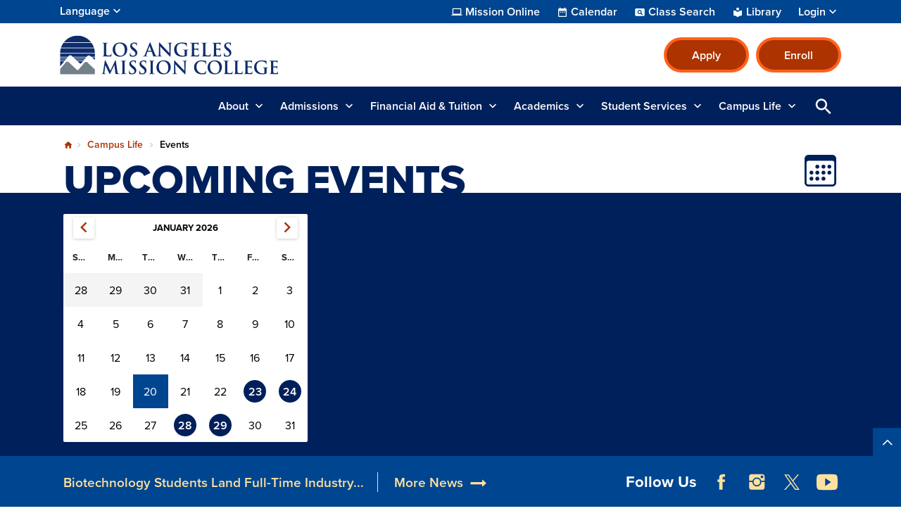

--- FILE ---
content_type: text/html; charset=UTF-8
request_url: https://www.lamission.edu/campus-life/events?f%5B0%5D=events%3A66
body_size: 14970
content:

<!DOCTYPE html>
<html lang="en" dir="ltr" prefix="og: https://ogp.me/ns#" class="site-lamc h-100">
  <head>
    <meta charset="utf-8" />
<link rel="canonical" href="https://www.lamission.edu/campus-life/events" />
<meta name="Generator" content="Drupal 10 (https://www.drupal.org)" />
<meta name="MobileOptimized" content="width" />
<meta name="HandheldFriendly" content="true" />
<meta name="viewport" content="width=device-width, initial-scale=1.0" />
<link rel="icon" href="/sites/lamc.edu/files/lamc-favicon.ico" type="image/vnd.microsoft.icon" />

    <title>Events | LAMC</title>
    <link rel="stylesheet" media="all" href="/sites/lamc.edu/files/css/css_uNVkwJUQJ9zYHdY1tCUfDd9iNkG1i1mT6R4-__e6E7Q.css?delta=0&amp;language=en&amp;theme=laccd&amp;include=[base64]" />
<link rel="stylesheet" media="all" href="/sites/lamc.edu/files/css/css_kCXKiWPodODFJ5nWazK-Eme08dRuksYxR6Fn-MvweWg.css?delta=1&amp;language=en&amp;theme=laccd&amp;include=[base64]" />

    <link rel="stylesheet" media="all" href="/sites/lamc.edu/files/theme_colors/theme-colors.css">
    <script src="/sites/lamc.edu/files/js/js_V8mU_m1MCp9W8Rdasqz2jhtqwnD2MA8rajT8fmZvtu4.js?scope=header&amp;delta=0&amp;language=en&amp;theme=laccd&amp;include=[base64]"></script>

    <!-- Google Tag Manager -->
<script>(function(w,d,s,l,i){w[l]=w[l]||[];w[l].push({'gtm.start':
new Date().getTime(),event:'gtm.js'});var f=d.getElementsByTagName(s)[0],
j=d.createElement(s),dl=l!='dataLayer'?'&l='+l:'';j.async=true;j.src=
'https://www.googletagmanager.com/gtm.js?id='+i+dl;f.parentNode.insertBefore(j,f);
})(window,document,'script','dataLayer','GTM-557TPSM');</script>
<!-- End Google Tag Manager -->

<!-- Districtwide Google Tag Manager -->
<script>(function(w,d,s,l,i){w[l]=w[l]||[];w[l].push({'gtm.start':
new Date().getTime(),event:'gtm.js'});var f=d.getElementsByTagName(s)[0],
j=d.createElement(s),dl=l!='dataLayer'?'&l='+l:'';j.async=true;j.src=
'https://www.googletagmanager.com/gtm.js?id='+i+dl;f.parentNode.insertBefore(j,f);
})(window,document,'script','dataLayer','GTM-TJ6JDL5X');</script>
<!-- End Districtwide Google Tag Manager -->
    <!-- MS Clarity tag for User Roles -->
              
    <script>
      window.clarity = window.clarity || function() {(window.clarity.q = window.clarity.q || []).push(arguments)};
      clarity('set', 'user_role', 'anonymous');
    </script>
    <!-- End MS Clarity tag for User Roles -->
  </head>
  <body class="no-access-source-code-ckeditor path-campus-life   d-flex flex-column h-100">
    <!-- Google Tag Manager (noscript) -->
<noscript><iframe src="https://www.googletagmanager.com/ns.html?id=GTM-557TPSM"
height="0" width="0" style="display:none;visibility:hidden"></iframe></noscript>
<!-- End Google Tag Manager (noscript) -->

<!-- Districtwide Google Tag Manager (noscript) -->
<noscript><iframe src="https://www.googletagmanager.com/ns.html?id=GTM-TJ6JDL5X"
height="0" width="0" style="display:none;visibility:hidden"></iframe></noscript>
<!-- End Districtwide Google Tag Manager (noscript) -->
        <a href="#main-content" class="visually-hidden-focusable skip-link ">
      Skip to main content
    </a>
    
    
      <div class="dialog-off-canvas-main-canvas d-flex flex-column h-100" data-off-canvas-main-canvas>
     

<div class="view-wrapper">

  <div class="alerts">
      <div class="region region-alerts">
    <nav class="views-element-container block block-menu navigation menu--alert-block-1" id="block-alert" data-block-plugin-id="views_block:alert-block_1" aria-label="navigation">
        <div data-block="alerts"><div class="view view-alert view-id-alert view-display-id-block_1 js-view-dom-id-8ae6d1abd03f043987a80c82fcc7318ae4e4100d33296e6b89a511c16ef390fe view-content-alert hide">
        
  
          </div>
</div>

  </nav>

  </div>

  </div>
 
<nav aria-label="Utility Nav" class="utility-bar d-none d-xl-flex">
    <div class="container-fluid limiter">
        <div class="region region-utility-bar">
    <div id="block-gtranslate" data-block-plugin-id="gtranslate_block" class="block block-gtranslate block-gtranslate-block">
  
    <!-- Button trigger modal -->
    <button class="btn-open-language" data-id="#languageModal" aria-haspopup="dialog" aria-controls="languageModal" aria-label="Open Language Selection">
      Language
    </button>

    <!-- Modal -->
    <div class="modal fade" id="languageModal" tabindex="-1" role="dialog" aria-labelledby="languageModalLabel" aria-hidden="true" aria-modal="true">
      <div class="modal-dialog">
        <div class="modal-content">
          <div class="modal-header">
            <p class="modal-title h5" id="languageModalLabel">Translate this page</p>
            <button type="button" class="btn-close" data-bs-dismiss="modal" aria-label="Close"></button>
          </div>
          <div class="modal-body">
            
<div class="gtranslate d-flex flex-column justify-content-center align-items-center">
  <div class="gtranslate_wrapper"></div><script>window.gtranslateSettings = {"switcher_horizontal_position":"inline","switcher_vertical_position":"inline","horizontal_position":"inline","vertical_position":"inline","float_switcher_open_direction":"bottom","switcher_open_direction":"bottom","default_language":"en","native_language_names":1,"detect_browser_language":1,"add_new_line":1,"select_language_label":"Select Language","flag_size":24,"flag_style":"2d","globe_size":60,"alt_flags":[],"wrapper_selector":".gtranslate_wrapper","url_structure":"none","custom_domains":null,"languages":["en","ar","bg","zh-CN","zh-TW","hr","cs","da","nl","fi","fr","de","el","hi","it","ja","ko","no","pl","pt","ro","ru","es","sv","ca","tl","iw","id","lv","lt","sr","sk","sl","uk","vi","sq","et","gl","hu","mt","th","tr","fa","af","ms","sw","ga","cy","be","is","mk","yi","hy","az","eu","ka","ht","ur","bn","bs","ceb","eo","gu","ha","hmn","ig","jw","kn","km","lo","la","mi","mr","mn","ne","pa","so","ta","te","yo","zu","my","ny","kk","mg","ml","si","st","su","tg","uz","am","co","haw","ku","ky","lb","ps","sm","gd","sn","sd","fy","xh"],"custom_css":".gt_switcher, .gtranslate_wrapper {\r\n    font-family: Arial;\r\n    font-size: 26px;\r\n    border-radius: 2px;\r\n    color: #555;\r\n    display: inline-block;\r\n    line-height: 24px;\r\n    box-shadow: rgba(0,0,0,0.15) 0 5px 15px;\r\n    background: #fff;\r\n    overflow: hidden;\r\n    transition: all .5s cubic-bezier(0.4, 0, 1, 1);\r\n}\r\n.gt_container--hich1m .gt_switcher .gt_selected a {\r\n  padding: 8px 6px !important;\r\n  border: 1px solid var(--bs-cta-btn-bg-color);\r\n}\r\n.gt_container--hich1m .gt_switcher .gt_selected a:focus,\r\n.gt_container--hich1m .gt_switcher .gt_selected a:focus .google_translate_element2 {\r\n  outline: 2px solid #000;\r\n  background-color: rgba(0, 0, 0, 0.10);\r\n}"};</script><script>(function(){var js = document.createElement('script');js.setAttribute('src', 'https://cdn.gtranslate.net/widgets/latest/dwf.js');js.setAttribute('data-gt-orig-url', '/campus-life/events');js.setAttribute('data-gt-orig-domain', 'www.lamission.edu');document.body.appendChild(js);})();</script>
</div>

          </div>
        </div>
      </div>
    </div>

  </div>
<div id="block-utility-nav" data-block-plugin-id="system_menu_block:utility-nav" class="block block-system block-system-menu-blockutility-nav">
        
              <ul data-block="utility_bar" class="nav navbar-nav">
              
      <li class="nav-item dropdown">
                  <a href="/academics/online" class="college nav-link item-level-0" data-drupal-link-system-path="node/671">Mission Online</a>
                      </li>
          
      <li class="nav-item dropdown">
                  <a href="/campus-life/events" class="calendar nav-link active item-level-0" data-drupal-link-system-path="campus-life/events">Calendar</a>
                      </li>
          
      <li class="nav-item dropdown">
                  <a href="https://www.laccd.edu/students/class-search-lamc" class="class-search nav-link item-level-0" target="_blank">Class Search</a>
                      </li>
          
      <li class="nav-item dropdown">
                  <a href="/academic-services/library" class="library nav-link item-level-0" data-drupal-link-system-path="node/695">Library</a>
                      </li>
          
      <li class="nav-item dropdown">
                  <a href="" class="login nav-link dropdown-toggle dropdown-toggle no-link item-level-0" role="button" data-bs-toggle="dropdown" data-bs-auto-close="outside" aria-expanded="false" title="Expand menu Login">Login</a>
                                        <div class="dropdown-menu wrapper-level-1">
        <div class="container-fluid limiter">
          <ul class="menu-level-1">
              
      <li class="nav-item dropdown">
                  <a href="https://mycollege.laccd.edu" target="_blank" class="nav-link dropdown-item item-level-1">SIS Portal</a>
                      </li>
          
      <li class="nav-item dropdown">
                  <a href="https://ilearn.laccd.edu/" target="_blank" class="nav-link dropdown-item item-level-1">Canvas</a>
                      </li>
          
      <li class="nav-item dropdown">
                  <a href="https://laccd.craniumcafe.com/" target="_blank" class="nav-link dropdown-item item-level-1">Cranium Café</a>
                      </li>
          
      <li class="nav-item dropdown">
                  <a href="https://mymail.laccd.edu/" target="_blank" class="nav-link dropdown-item item-level-1">LACCD Email</a>
                      </li>
          
      <li class="nav-item dropdown">
                  <a href="https://studentlaccd.sharepoint.com/sites/lamc" target="_blank" class="nav-link dropdown-item item-level-1">Employee Intranet</a>
                      </li>
          
      <li class="nav-item dropdown">
                  <a href="https://portal.laccd.edu" target="_blank" class="nav-link dropdown-item item-level-1">SAP Portal</a>
                      </li>
              </div>
        </div>
          </ul>
      
              </li>
              </ul>
      


  </div>

  </div>

  </div>
    </nav>
 
<div class="top-area">
  <header>
    

        <nav class="navbar navbar-expand-lg    d-flex flex-column">
      <div class="top-header w-100">
        <div class="container-fluid limiter d-flex">
            <div class="region region-nav-branding">
    <div id="block-laccd-branding" data-block-plugin-id="system_branding_block" class="block block-system block-system-branding-block">
      <div class="navbar-brand d-flex align-items-center">

        <a href="/" title="Home" rel="home" class="site-logo d-block">
      <picture>
        <source srcset="/sites/lamc.edu/files/lamc-mobile-nav-icon.svg" media="(min-width: 0px) and (max-width: 767px)" type="image/svg+xml"/>
        <source srcset="/sites/lamc.edu/files/lamc-logo.svg" media="(min-width: 768px) " type="image/svg+xml"/>

        <img src="/sites/lamc.edu/files/lamc-mobile-nav-icon.svg" alt="The Los Angeles Mission College logo" />

      </picture>
    </a>
    
    <div>
      
          </div>
  </div>
  </div>
<div id="block-branding-nav" data-block-plugin-id="system_menu_block:branding-nav" class="block block-system block-system-menu-blockbranding-nav">
        
              <ul data-block="nav_branding" class="nav navbar-nav">
                    <li class="nav-item">
        <a href="/apply" class="btn btn-primary nav-link" target="_self">Apply</a>
              </li>
                <li class="nav-item">
        <a href="https://sso.laccd.edu/adfs/ls/idpinitiatedsignon.aspx?loginToRp=csprd.laccd.edu" target="_blank" class="btn btn-primary btn btn-primary nav-link">Enroll</a>
              </li>
        </ul>
  


  </div>

  </div>

        </div>
      </div>
    </nav>
    
  </header>
</div>
 
<nav id="search-bar" class="bg-primary" aria-label="main and search">
  <div class="container-fluid limiter">
    <div class="inner-wrapper">
      <div id="nav-icon">
                <a href="/" title="Home" rel="home" class="nav-logo d-block" aria-label="Home">
          <picture>
            <source srcset="https://www.lamission.edu/sites/lamc.edu/files/laccd/logos/lamc-icon-v2.svg" media="(min-width: 0px) and (max-width: 767px)" type="image/svg+xml"/>
            <img src="https://www.lamission.edu/sites/lamc.edu/files/laccd/logos/lamc-icon-v2.svg" alt="logo icon"/>
          </picture>
        </a>
              </div>

      <div class="main-search">
        <div id="main-nav-area" class="collapse">
            <div class="region region-nav-main">
    <button id="menu-closer" class="btn-reset d-xl-none" type="button" name="button" data-bs-toggle="collapse" data-bs-target="#main-nav-area" aria-expanded="false" aria-controls="main-nav-area">
      Close Menu    </button>

    <div class="nav-links d-xl-none">
      <div class="nav-links-wrapper">
        <ul class="links d-flex justify-content-center"></ul>
      </div>
    </div>

    <div aria-labelledby="block-laccd-main-navigation-menu" id="block-laccd-main-navigation" data-block-plugin-id="system_menu_block:main" class="block block-menu navigation menu--main">
            
  <div
     class="visually-hidden" id="block-laccd-main-navigation-menu"
     id="block-laccd-main-navigation" data-block-plugin-id="system_menu_block:main" class="block block-menu navigation menu--main h6">
    Main navigation
  </div>
  

        
            <ul data-block="nav_main" class="navbar-nav mr-auto menu-level-0">
    
                          <li class="nav-item dropdown">
                        <a href="" class="nav-item nav-link dropdown-toggle no-link item-level-0" role="button" data-bs-toggle="dropdown" data-bs-auto-close="outside" aria-expanded="false" title="Expand menu About">About</a>
                      <div class="dropdown-menu wrapper-level-1">
      <div class="container-fluid limiter">
        <ul class="menu-level-1">
    
                          <li class="nav-item">
                          <ul class="menu-level-2">
    
                          <li class="nav-item">
              <a href="" class="nav-item nav-link dropdown-toggle no-link item-level-3" role="button" data-bs-toggle="dropdown" data-bs-auto-close="outside" aria-expanded="false" title="Expand menu About LAMC" tabindex="-1">About LAMC</a>
                    <div class="dropdown-menu wrapper-level-3">
      <div class="container-fluid limiter">
        <ul class="menu-level-3">
    
                          <li class="nav-item">
                        <a href="/about" class="item-level-3" tabindex="0" data-drupal-link-system-path="node/358">About Our College</a>
                  </li>
  
                          <li class="nav-item">
                        <a href="/about/campus-map" class="item-level-3" tabindex="0" data-drupal-link-system-path="node/362">Campus Map and Directions</a>
                  </li>
  
                          <li class="nav-item">
                        <a href="/about/directory" class="item-level-3" tabindex="0" data-drupal-link-system-path="about/directory">Directory</a>
                  </li>
  
                          <li class="nav-item">
                        <a href="/about/accreditation" class="item-level-3" tabindex="0" data-drupal-link-system-path="node/862">Accreditation</a>
                  </li>
  
                          <li class="nav-item">
                        <a href="/about/mission-statement" class="item-level-3" tabindex="0" data-drupal-link-system-path="node/2236">Mission Statement</a>
                  </li>
  
                          <li class="nav-item">
                        <a href="/about/foundation" class="item-level-3" tabindex="0" data-drupal-link-system-path="node/361">LAMC Foundation</a>
                  </li>
  
                          <li class="nav-item">
                        <a href="/offices/oie/collegedata" class="item-level-3" tabindex="0" data-drupal-link-system-path="node/16471">Student Achievement Data</a>
                  </li>
  
    
              </ul>
        </div>
      </div>
      
          </li>
  
    
          </ul>
      
          </li>
  
                          <li class="nav-item">
                          <ul class="menu-level-2">
    
                          <li class="nav-item">
              <a href="" class="nav-item nav-link dropdown-toggle no-link item-level-3" role="button" data-bs-toggle="dropdown" data-bs-auto-close="outside" aria-expanded="false" title="Expand menu Shared Governance Committees" tabindex="-1">Shared Governance Committees</a>
                    <div class="dropdown-menu wrapper-level-3">
      <div class="container-fluid limiter">
        <ul class="menu-level-3">
    
                          <li class="nav-item">
                        <a href="/about/committees" class="item-level-3" tabindex="0" data-drupal-link-system-path="node/1821">College Committees</a>
                  </li>
  
    
              </ul>
        </div>
      </div>
      
          </li>
  
                          <li class="nav-item">
              <a href="" class="nav-item nav-link dropdown-toggle no-link item-level-3" role="button" data-bs-toggle="dropdown" data-bs-auto-close="outside" aria-expanded="false" title="Expand menu LAMC News" tabindex="-1">LAMC News</a>
                    <div class="dropdown-menu wrapper-level-3">
      <div class="container-fluid limiter">
        <ul class="menu-level-3">
    
                          <li class="nav-item">
                        <a href="/news" class="item-level-3" tabindex="0" data-drupal-link-system-path="news">News &amp; Publications</a>
                  </li>
  
                          <li class="nav-item">
                        <a href="/ab-1705-placement-information" class="item-level-3" tabindex="0" data-drupal-link-system-path="node/7916">English/Math Placement Information (AB 1705)</a>
                  </li>
  
    
              </ul>
        </div>
      </div>
      
          </li>
  
    
          </ul>
      
          </li>
  
                          <li class="nav-item">
                          <ul class="menu-level-2">
    
                          <li class="nav-item">
              <a href="" class="nav-item nav-link dropdown-toggle no-link item-level-3" role="button" data-bs-toggle="dropdown" data-bs-auto-close="outside" aria-expanded="false" title="Expand menu Administrative Offices" tabindex="-1">Administrative Offices</a>
                    <div class="dropdown-menu wrapper-level-3">
      <div class="container-fluid limiter">
        <ul class="menu-level-3">
    
                          <li class="nav-item">
                        <a href="/offices/president" class="item-level-3" tabindex="0" data-drupal-link-system-path="node/10436">Office of the President</a>
                  </li>
  
                          <li class="nav-item">
                        <a href="/offices/acaf" class="item-level-3" tabindex="0" data-drupal-link-system-path="node/10441">Office of Academic Affairs</a>
                  </li>
  
                          <li class="nav-item">
                        <a href="/offices/as" class="item-level-3" tabindex="0" data-drupal-link-system-path="node/10446">Office of Administrative Services</a>
                  </li>
  
                          <li class="nav-item">
                        <a href="/offices/oie" class="item-level-3" tabindex="0" data-drupal-link-system-path="node/1916">Office of Institutional Effectiveness</a>
                  </li>
  
                          <li class="nav-item">
                        <a href="/offices/ss" class="item-level-3" tabindex="0" data-drupal-link-system-path="node/10451">Office of Student Services</a>
                  </li>
  
                          <li class="nav-item">
                        <a href="/offices/business-office" class="item-level-3" tabindex="0" data-drupal-link-system-path="node/498">Business Office</a>
                  </li>
  
    
              </ul>
        </div>
      </div>
      
          </li>
  
    
          </ul>
      
          </li>
  
                          <li class="nav-item">
                          <ul class="menu-level-2">
    
                          <li class="nav-item">
              <a href="" class="nav-item nav-link dropdown-toggle no-link item-level-3" role="button" data-bs-toggle="dropdown" data-bs-auto-close="outside" aria-expanded="false" title="Expand menu At LAMC" tabindex="-1">At LAMC</a>
                    <div class="dropdown-menu wrapper-level-3">
      <div class="container-fluid limiter">
        <ul class="menu-level-3">
    
                          <li class="nav-item">
                        <a href="/about/50th-anniversary" class="item-level-3" tabindex="0" data-drupal-link-system-path="node/15111">50th Anniversary</a>
                  </li>
  
                          <li class="nav-item">
                        <a href="/about/parking" class="item-level-3" tabindex="0" data-drupal-link-system-path="node/881">Parking Information</a>
                  </li>
  
    
              </ul>
        </div>
      </div>
      
          </li>
  
                          <li class="nav-item">
              <a href="" class="nav-item nav-link dropdown-toggle no-link item-level-3" role="button" data-bs-toggle="dropdown" data-bs-auto-close="outside" aria-expanded="false" title="Expand menu Other Locations" tabindex="-1">Other Locations</a>
                    <div class="dropdown-menu wrapper-level-3">
      <div class="container-fluid limiter">
        <ul class="menu-level-3">
    
                          <li class="nav-item">
                        <a href="/pacoima" class="item-level-3" tabindex="0" data-drupal-link-system-path="node/3436">Pacoima Site</a>
                  </li>
  
    
              </ul>
        </div>
      </div>
      
          </li>
  
    
          </ul>
      
          </li>
  
    
              </ul>
        </div>
      </div>
      
                  </li>
  
                          <li class="nav-item dropdown">
                        <a href="" class="nav-item nav-link dropdown-toggle no-link item-level-0" role="button" data-bs-toggle="dropdown" data-bs-auto-close="outside" aria-expanded="false" title="Expand menu Admissions">Admissions</a>
                      <div class="dropdown-menu wrapper-level-1">
      <div class="container-fluid limiter">
        <ul class="menu-level-1">
    
                          <li class="nav-item">
                          <ul class="menu-level-2">
    
                          <li class="nav-item">
              <a href="" class="nav-item nav-link dropdown-toggle no-link item-level-3" role="button" data-bs-toggle="dropdown" data-bs-auto-close="outside" aria-expanded="false" title="Expand menu Admissions Office" tabindex="-1">Admissions Office</a>
                    <div class="dropdown-menu wrapper-level-3">
      <div class="container-fluid limiter">
        <ul class="menu-level-3">
    
                          <li class="nav-item">
                        <a href="/admissions" class="item-level-3" tabindex="0" data-drupal-link-system-path="node/371">Admissions &amp; Records</a>
                  </li>
  
    
              </ul>
        </div>
      </div>
      
          </li>
  
                          <li class="nav-item">
              <a href="" class="nav-item nav-link dropdown-toggle no-link item-level-3" role="button" data-bs-toggle="dropdown" data-bs-auto-close="outside" aria-expanded="false" title="Expand menu Student Help" tabindex="-1">Student Help</a>
                    <div class="dropdown-menu wrapper-level-3">
      <div class="container-fluid limiter">
        <ul class="menu-level-3">
    
                          <li class="nav-item">
                        <a href="/student-services/welcome-center" class="item-level-3" tabindex="0" data-drupal-link-system-path="node/685">Welcome Center</a>
                  </li>
  
    
              </ul>
        </div>
      </div>
      
          </li>
  
                          <li class="nav-item">
              <a href="" class="nav-item nav-link dropdown-toggle no-link item-level-3" role="button" data-bs-toggle="dropdown" data-bs-auto-close="outside" aria-expanded="false" title="Expand menu How to Apply" tabindex="-1">How to Apply</a>
                    <div class="dropdown-menu wrapper-level-3">
      <div class="container-fluid limiter">
        <ul class="menu-level-3">
    
                          <li class="nav-item">
                        <a href="/admissions/how-to-apply" class="item-level-3" tabindex="0" data-drupal-link-system-path="node/387">First-Time Students</a>
                  </li>
  
                          <li class="nav-item">
                        <a href="/admissions/how-to-apply/returning-students" class="item-level-3" tabindex="0" data-drupal-link-system-path="node/389">Returning Students</a>
                  </li>
  
    
              </ul>
        </div>
      </div>
      
          </li>
  
    
          </ul>
      
          </li>
  
                          <li class="nav-item">
                          <ul class="menu-level-2">
    
                          <li class="nav-item">
              <a href="" class="nav-item nav-link dropdown-toggle no-link item-level-3" role="button" data-bs-toggle="dropdown" data-bs-auto-close="outside" aria-expanded="false" title="Expand menu LA Promise Program" tabindex="-1">LA Promise Program</a>
                    <div class="dropdown-menu wrapper-level-3">
      <div class="container-fluid limiter">
        <ul class="menu-level-3">
    
                          <li class="nav-item">
                        <a href="/admissions/college-promise-program" class="item-level-3" tabindex="0" data-drupal-link-system-path="node/351">College Promise Program</a>
                  </li>
  
    
              </ul>
        </div>
      </div>
      
          </li>
  
                          <li class="nav-item">
              <a href="" class="nav-item nav-link dropdown-toggle no-link item-level-3" role="button" data-bs-toggle="dropdown" data-bs-auto-close="outside" aria-expanded="false" title="Expand menu Dual Enrollment" tabindex="-1">Dual Enrollment</a>
                    <div class="dropdown-menu wrapper-level-3">
      <div class="container-fluid limiter">
        <ul class="menu-level-3">
    
                          <li class="nav-item">
                        <a href="/admissions/dual-enrollment" class="item-level-3" tabindex="0" data-drupal-link-system-path="node/370">Dual Enrollment for High School Students</a>
                  </li>
  
    
              </ul>
        </div>
      </div>
      
          </li>
  
                      
    
          </ul>
      
          </li>
  
    
              </ul>
        </div>
      </div>
      
                  </li>
  
                          <li class="nav-item dropdown">
                        <a href="" class="nav-item nav-link dropdown-toggle no-link item-level-0" role="button" data-bs-toggle="dropdown" data-bs-auto-close="outside" aria-expanded="false" title="Expand menu Financial Aid &amp; Tuition">Financial Aid &amp; Tuition</a>
                      <div class="dropdown-menu wrapper-level-1">
      <div class="container-fluid limiter">
        <ul class="menu-level-1">
    
                          <li class="nav-item">
                          <ul class="menu-level-2">
    
                          <li class="nav-item">
              <a href="" class="nav-item nav-link dropdown-toggle no-link item-level-3" role="button" data-bs-toggle="dropdown" data-bs-auto-close="outside" aria-expanded="false" title="Expand menu Costs &amp; Tuition" tabindex="-1">Costs &amp; Tuition</a>
                    <div class="dropdown-menu wrapper-level-3">
      <div class="container-fluid limiter">
        <ul class="menu-level-3">
    
                          <li class="nav-item">
                        <a href="/cost-tuition/costs-college" class="item-level-3" tabindex="0" data-drupal-link-system-path="node/891">Cost of Attendance</a>
                  </li>
  
                          <li class="nav-item">
                        <a href="/cost-tuition/paying-for-college" class="item-level-3" tabindex="0" data-drupal-link-system-path="node/896">How to Pay for College</a>
                  </li>
  
                          <li class="nav-item">
                        <a href="/cost-tuition/tuition-fees" class="item-level-3" tabindex="0" data-drupal-link-system-path="node/500">Tuition &amp; Fees</a>
                  </li>
  
                          <li class="nav-item">
                        <a href="/cost-tuition/fee-payment-policy" class="item-level-3" tabindex="0" data-drupal-link-system-path="node/16126">Payment Fee Policy</a>
                  </li>
  
                          <li class="nav-item">
                        <a href="/cost-tuition/payment-plan" class="item-level-3" tabindex="0" data-drupal-link-system-path="node/13086">Payment Plan</a>
                  </li>
  
    
              </ul>
        </div>
      </div>
      
          </li>
  
    
          </ul>
      
          </li>
  
                          <li class="nav-item">
                          <ul class="menu-level-2">
    
                          <li class="nav-item">
              <a href="" class="nav-item nav-link dropdown-toggle no-link item-level-3" role="button" data-bs-toggle="dropdown" data-bs-auto-close="outside" aria-expanded="false" title="Expand menu Financial Aid" tabindex="-1">Financial Aid</a>
                    <div class="dropdown-menu wrapper-level-3">
      <div class="container-fluid limiter">
        <ul class="menu-level-3">
    
                          <li class="nav-item">
                        <a href="/financial-aid" class="item-level-3" tabindex="0" data-drupal-link-system-path="node/10666">Financial Aid Homepage</a>
                  </li>
  
                          <li class="nav-item">
                        <a href="/financial-aid/apply" class="item-level-3" tabindex="0" data-drupal-link-system-path="node/10671">Apply for Financial Aid</a>
                  </li>
  
                          <li class="nav-item">
                        <a href="/financial-aid/can-i-afford-college" class="item-level-3" tabindex="0" data-drupal-link-system-path="node/10676">Can I Afford College?</a>
                  </li>
  
                          <li class="nav-item">
                        <a href="/financial-aid/programs" class="item-level-3" tabindex="0" data-drupal-link-system-path="node/10681">Financial Aid Programs</a>
                  </li>
  
                          <li class="nav-item">
                        <a href="/financial-aid/maintain-your-eligibility" class="item-level-3" tabindex="0" data-drupal-link-system-path="node/10686">Maintain Your Eligibility</a>
                  </li>
  
                          <li class="nav-item">
                        <a href="/financial-aid/appeals" class="item-level-3" tabindex="0" data-drupal-link-system-path="node/10691">Financial Aid Appeals</a>
                  </li>
  
                          <li class="nav-item">
                        <a href="/financial-aid/disbursements-refunds" class="item-level-3" tabindex="0" data-drupal-link-system-path="node/10696">Disbursements &amp; Refunds</a>
                  </li>
  
                          <li class="nav-item">
                        <a href="/financial-aid/overpayments" class="item-level-3" tabindex="0" data-drupal-link-system-path="node/10701">Overpayment</a>
                  </li>
  
                          <li class="nav-item">
                        <a href="/financial-aid/publications-forms" class="item-level-3" tabindex="0" data-drupal-link-system-path="node/10706">Publications &amp; Forms</a>
                  </li>
  
                          <li class="nav-item">
                        <a href="/financial-aid/important-dates-deadlines" class="item-level-3" tabindex="0" data-drupal-link-system-path="node/10711">Important Dates &amp; Deadlines</a>
                  </li>
  
                          <li class="nav-item">
                        <a href="/financial-aid/student-right-to-know" class="item-level-3" tabindex="0" data-drupal-link-system-path="node/10716">Student Right-To-Know</a>
                  </li>
  
                          <li class="nav-item">
                        <a href="/financial-aid/faq" class="item-level-3" tabindex="0" data-drupal-link-system-path="node/10721">Frequently Asked Questions</a>
                  </li>
  
                          <li class="nav-item">
                        <a href="/financial-aid/fafsa-simplification-act" class="item-level-3" tabindex="0" data-drupal-link-system-path="node/3511">FAFSA Simplification Act</a>
                  </li>
  
    
              </ul>
        </div>
      </div>
      
          </li>
  
    
          </ul>
      
          </li>
  
                          <li class="nav-item">
                  
          </li>
  
    
              </ul>
        </div>
      </div>
      
                  </li>
  
                          <li class="nav-item dropdown">
                        <a href="" class="nav-item nav-link dropdown-toggle no-link item-level-0" role="button" data-bs-toggle="dropdown" data-bs-auto-close="outside" aria-expanded="false" title="Expand menu Academics">Academics</a>
                      <div class="dropdown-menu wrapper-level-1">
      <div class="container-fluid limiter">
        <ul class="menu-level-1">
    
                          <li class="nav-item">
                          <ul class="menu-level-2">
    
                          <li class="nav-item">
              <a href="" class="nav-item nav-link dropdown-toggle no-link item-level-3" role="button" data-bs-toggle="dropdown" data-bs-auto-close="outside" aria-expanded="false" title="Expand menu Academics" tabindex="-1">Academics</a>
                    <div class="dropdown-menu wrapper-level-3">
      <div class="container-fluid limiter">
        <ul class="menu-level-3">
    
                          <li class="nav-item">
                        <a href="/academics/aos" class="item-level-3" tabindex="0" data-drupal-link-system-path="academics/aos">Area of Study List</a>
                  </li>
  
                          <li class="nav-item">
                        <a href="/academics/departments" class="item-level-3" tabindex="0" data-drupal-link-system-path="node/2106">Academic Departments</a>
                  </li>
  
                          <li class="nav-item">
                        <a href="/academics/cwe" class="item-level-3" tabindex="0" data-drupal-link-system-path="node/956">Career &amp; Workforce Education</a>
                  </li>
  
                          <li class="nav-item">
                        <a href="/academics/st-programs" class="item-level-3" tabindex="0" data-drupal-link-system-path="node/13406">Short-Term Certificates</a>
                  </li>
  
    
              </ul>
        </div>
      </div>
      
          </li>
  
                          <li class="nav-item">
              <a href="" class="nav-item nav-link dropdown-toggle no-link item-level-3" role="button" data-bs-toggle="dropdown" data-bs-auto-close="outside" aria-expanded="false" title="Expand menu Calendar &amp; Schedules" tabindex="-1">Calendar &amp; Schedules</a>
                    <div class="dropdown-menu wrapper-level-3">
      <div class="container-fluid limiter">
        <ul class="menu-level-3">
    
                          <li class="nav-item">
                        <a href="/academics/calendar-schedules/schedules-catalog" class="item-level-3" tabindex="0" data-drupal-link-system-path="node/428">Schedules &amp; Catalogs</a>
                  </li>
  
                          <li class="nav-item">
                        <a href="/academics/calendar-schedules/calendar" class="item-level-3" tabindex="0" data-drupal-link-system-path="node/381">Academic Calendar</a>
                  </li>
  
                          <li class="nav-item">
                        <a href="/academics/common-course-numbering" class="item-level-3" tabindex="0" data-drupal-link-system-path="node/15826">Common Course Numbering</a>
                  </li>
  
    
              </ul>
        </div>
      </div>
      
          </li>
  
                          <li class="nav-item">
              <a href="" class="nav-item nav-link dropdown-toggle no-link item-level-3" role="button" data-bs-toggle="dropdown" data-bs-auto-close="outside" aria-expanded="false" title="Expand menu Online Learning" tabindex="-1">Online Learning</a>
                    <div class="dropdown-menu wrapper-level-3">
      <div class="container-fluid limiter">
        <ul class="menu-level-3">
    
                          <li class="nav-item">
                        <a href="/academics/online" title="Mission Online" class="item-level-3" tabindex="0" data-drupal-link-system-path="node/671">Mission Online</a>
                  </li>
  
    
              </ul>
        </div>
      </div>
      
          </li>
  
    
          </ul>
      
          </li>
  
                          <li class="nav-item">
                          <ul class="menu-level-2">
    
                          <li class="nav-item">
              <a href="" class="nav-item nav-link dropdown-toggle no-link item-level-3" role="button" data-bs-toggle="dropdown" data-bs-auto-close="outside" aria-expanded="false" title="Expand menu Career &amp; Academic Pathways" tabindex="-1">Career &amp; Academic Pathways</a>
                    <div class="dropdown-menu wrapper-level-3">
      <div class="container-fluid limiter">
        <ul class="menu-level-3">
    
                          <li class="nav-item">
                        <a href="/academics/pathways" class="item-level-3" tabindex="0" data-drupal-link-system-path="node/432">Pathways</a>
                  </li>
  
                          <li class="nav-item">
                        <a href="/academics/pathways/program-mapper" class="item-level-3" tabindex="0" data-drupal-link-system-path="node/2291">Program Mapper</a>
                  </li>
  
                          <li class="nav-item">
                        <a href="/academics/pathways/amp" class="item-level-3" tabindex="0" data-drupal-link-system-path="node/533">Arts, Media, and Performance</a>
                  </li>
  
                          <li class="nav-item">
                        <a href="/academics/pathways/blps" class="item-level-3" tabindex="0" data-drupal-link-system-path="node/916">Business, Law, &amp; Public Safety</a>
                  </li>
  
                          <li class="nav-item">
                        <a href="/academics/pathways/cfes" class="item-level-3" tabindex="0" data-drupal-link-system-path="node/648">Child, Family, &amp; Education Studies</a>
                  </li>
  
                          <li class="nav-item">
                        <a href="/academics/pathways/ca" class="item-level-3" tabindex="0" data-drupal-link-system-path="node/448">Culinary Arts</a>
                  </li>
  
                          <li class="nav-item">
                        <a href="/academics/pathways/scc" class="item-level-3" tabindex="0" data-drupal-link-system-path="node/926">Society, Culture, &amp; Communication</a>
                  </li>
  
                          <li class="nav-item">
                        <a href="/academics/pathways/shf" class="item-level-3" tabindex="0" data-drupal-link-system-path="node/936">STEM, Health, &amp; Fitness</a>
                  </li>
  
    
              </ul>
        </div>
      </div>
      
          </li>
  
    
          </ul>
      
          </li>
  
                          <li class="nav-item">
                          <ul class="menu-level-2">
    
                          <li class="nav-item">
              <a href="" class="nav-item nav-link dropdown-toggle no-link item-level-3" role="button" data-bs-toggle="dropdown" data-bs-auto-close="outside" aria-expanded="false" title="Expand menu Academic Programs" tabindex="-1">Academic Programs</a>
                    <div class="dropdown-menu wrapper-level-3">
      <div class="container-fluid limiter">
        <ul class="menu-level-3">
    
                          <li class="nav-item">
                        <a href="/academics/honors-program" class="item-level-3" tabindex="0" data-drupal-link-system-path="node/681">Honors Program</a>
                  </li>
  
                          <li class="nav-item">
                        <a href="/academics/arcc" class="item-level-3" tabindex="0" data-drupal-link-system-path="node/852">Career and Continuing Education</a>
                  </li>
  
    
              </ul>
        </div>
      </div>
      
          </li>
  
    
          </ul>
      
          </li>
  
    
              </ul>
        </div>
      </div>
      
                  </li>
  
                          <li class="nav-item dropdown">
                        <a href="" class="nav-item nav-link dropdown-toggle no-link item-level-0" role="button" data-bs-toggle="dropdown" data-bs-auto-close="outside" aria-expanded="false" title="Expand menu Student Services">Student Services</a>
                      <div class="dropdown-menu wrapper-level-1">
      <div class="container-fluid limiter">
        <ul class="menu-level-1">
    
                          <li class="nav-item">
                          <ul class="menu-level-2">
    
                          <li class="nav-item">
              <a href="" class="nav-item nav-link dropdown-toggle no-link item-level-3" role="button" data-bs-toggle="dropdown" data-bs-auto-close="outside" aria-expanded="false" title="Expand menu Student Services" tabindex="-1">Student Services</a>
                    <div class="dropdown-menu wrapper-level-3">
      <div class="container-fluid limiter">
        <ul class="menu-level-3">
    
                          <li class="nav-item">
                        <a href="/student-services" class="item-level-3" tabindex="0" data-drupal-link-system-path="node/906">About Student Services</a>
                  </li>
  
                          <li class="nav-item">
                        <a href="/student-services/welcome-center" class="item-level-3" tabindex="0" data-drupal-link-system-path="node/685">Welcome Center</a>
                  </li>
  
    
              </ul>
        </div>
      </div>
      
          </li>
  
                          <li class="nav-item">
              <a href="" class="nav-item nav-link dropdown-toggle no-link item-level-3" role="button" data-bs-toggle="dropdown" data-bs-auto-close="outside" aria-expanded="false" title="Expand menu First-Year Students" tabindex="-1">First-Year Students</a>
                    <div class="dropdown-menu wrapper-level-3">
      <div class="container-fluid limiter">
        <ul class="menu-level-3">
    
                          <li class="nav-item">
                        <a href="/admissions/college-promise-program" class="item-level-3" tabindex="0" data-drupal-link-system-path="node/351">LA Promise Program</a>
                  </li>
  
    
              </ul>
        </div>
      </div>
      
          </li>
  
                          <li class="nav-item">
              <a href="" class="nav-item nav-link dropdown-toggle no-link item-level-3" role="button" data-bs-toggle="dropdown" data-bs-auto-close="outside" aria-expanded="false" title="Expand menu Academic Services" tabindex="-1">Academic Services</a>
                    <div class="dropdown-menu wrapper-level-3">
      <div class="container-fluid limiter">
        <ul class="menu-level-3">
    
                          <li class="nav-item">
                        <a href="/academic-services" class="item-level-3" tabindex="0" data-drupal-link-system-path="node/941">About Academic Services</a>
                  </li>
  
                          <li class="nav-item">
                        <a href="/academic-services/library" class="item-level-3" tabindex="0" data-drupal-link-system-path="node/695">Library</a>
                  </li>
  
                          <li class="nav-item">
                        <a href="/academic-services/learning-center" class="item-level-3" tabindex="0" data-drupal-link-system-path="node/739">Learning Center</a>
                  </li>
  
                          <li class="nav-item">
                        <a href="/academic-services/trio-sss" class="item-level-3" tabindex="0" data-drupal-link-system-path="node/753">TRIO SSS</a>
                  </li>
  
    
              </ul>
        </div>
      </div>
      
          </li>
  
    
          </ul>
      
          </li>
  
                          <li class="nav-item">
                          <ul class="menu-level-2">
    
                          <li class="nav-item">
              <a href="" class="nav-item nav-link dropdown-toggle no-link item-level-3" role="button" data-bs-toggle="dropdown" data-bs-auto-close="outside" aria-expanded="false" title="Expand menu Counseling" tabindex="-1">Counseling</a>
                    <div class="dropdown-menu wrapper-level-3">
      <div class="container-fluid limiter">
        <ul class="menu-level-3">
    
                          <li class="nav-item">
                        <a href="/student-services/counseling" class="item-level-3" tabindex="0" data-drupal-link-system-path="node/723">Academic Counseling</a>
                  </li>
  
    
              </ul>
        </div>
      </div>
      
          </li>
  
                          <li class="nav-item">
              <a href="" class="nav-item nav-link dropdown-toggle no-link item-level-3" role="button" data-bs-toggle="dropdown" data-bs-auto-close="outside" aria-expanded="false" title="Expand menu Transfer Center" tabindex="-1">Transfer Center</a>
                    <div class="dropdown-menu wrapper-level-3">
      <div class="container-fluid limiter">
        <ul class="menu-level-3">
    
                          <li class="nav-item">
                        <a href="/student-services/transfer-center" class="item-level-3" tabindex="0" data-drupal-link-system-path="node/742">Transfer Students</a>
                  </li>
  
    
              </ul>
        </div>
      </div>
      
          </li>
  
                          <li class="nav-item">
              <a href="" class="nav-item nav-link dropdown-toggle no-link item-level-3" role="button" data-bs-toggle="dropdown" data-bs-auto-close="outside" aria-expanded="false" title="Expand menu Career Services &amp; Student Employment" tabindex="-1">Career Services &amp; Student Employment</a>
                    <div class="dropdown-menu wrapper-level-3">
      <div class="container-fluid limiter">
        <ul class="menu-level-3">
    
                          <li class="nav-item">
                        <a href="/student-services/career-center" class="item-level-3" tabindex="0" data-drupal-link-system-path="node/687">Career Services &amp; Student Employment Overview</a>
                  </li>
  
                          <li class="nav-item">
                        <a href="/student-services/career-center/workshops-events" class="item-level-3" tabindex="0">Career Workshops and Events</a>
                  </li>
  
                          <li class="nav-item">
                        <a href="/student-services/career-center/Internship-and-job-opportunities" class="item-level-3" tabindex="0" data-drupal-link-system-path="node/853">Internship and Job Opportunities</a>
                  </li>
  
    
              </ul>
        </div>
      </div>
      
          </li>
  
                          <li class="nav-item">
              <a href="" class="nav-item nav-link dropdown-toggle no-link item-level-3" role="button" data-bs-toggle="dropdown" data-bs-auto-close="outside" aria-expanded="false" title="Expand menu International Students" tabindex="-1">International Students</a>
                    <div class="dropdown-menu wrapper-level-3">
      <div class="container-fluid limiter">
        <ul class="menu-level-3">
    
                          <li class="nav-item">
                        <a href="/student-services/spr/international-students" class="item-level-3" tabindex="0" data-drupal-link-system-path="node/402">International Students</a>
                  </li>
  
    
              </ul>
        </div>
      </div>
      
          </li>
  
    
          </ul>
      
          </li>
  
                          <li class="nav-item">
                          <ul class="menu-level-2">
    
                          <li class="nav-item">
              <a href="" class="nav-item nav-link dropdown-toggle no-link item-level-3" role="button" data-bs-toggle="dropdown" data-bs-auto-close="outside" aria-expanded="false" title="Expand menu Special Programs &amp; Resources" tabindex="-1">Special Programs &amp; Resources</a>
                    <div class="dropdown-menu wrapper-level-3">
      <div class="container-fluid limiter">
        <ul class="menu-level-3">
    
                          <li class="nav-item">
                        <a href="/student-services/spr/basic-needs-center" class="item-level-3" tabindex="0" data-drupal-link-system-path="node/850">Basic Needs Center</a>
                  </li>
  
                          <li class="nav-item">
                        <a href="/student-services/spr/calWORKS" class="item-level-3" tabindex="0" data-drupal-link-system-path="node/711">CalWORKS Program</a>
                  </li>
  
                          <li class="nav-item">
                        <a href="/student-services/spr/drc" class="item-level-3" tabindex="0" data-drupal-link-system-path="node/858">Dream Resource Center</a>
                  </li>
  
                          <li class="nav-item">
                        <a href="/student-services/spr/EOPS" class="item-level-3" tabindex="0" data-drupal-link-system-path="node/788">Extended Opportunity Programs and Services</a>
                  </li>
  
                          <li class="nav-item">
                        <a href="/student-services/spr/CCRH" class="item-level-3" tabindex="0" data-drupal-link-system-path="node/846">Formerly Incarcerated Students (CCRH)</a>
                  </li>
  
                          <li class="nav-item">
                        <a href="/student-services/spr/dsps" class="item-level-3" tabindex="0" data-drupal-link-system-path="node/773">Disabled Student Programs and Services</a>
                  </li>
  
                          <li class="nav-item">
                        <a href="/student-services/spr/LGBTQIA" class="item-level-3" tabindex="0" data-drupal-link-system-path="node/805">LGBTQIA+</a>
                  </li>
  
                          <li class="nav-item">
                        <a href="/student-services/spr/veterans" class="item-level-3" tabindex="0" data-drupal-link-system-path="node/814">Veteran&#039;s Resource Center</a>
                  </li>
  
    
              </ul>
        </div>
      </div>
      
          </li>
  
    
          </ul>
      
          </li>
  
                          <li class="nav-item">
                          <ul class="menu-level-2">
    
                          <li class="nav-item">
              <a href="" class="nav-item nav-link dropdown-toggle no-link item-level-3" role="button" data-bs-toggle="dropdown" data-bs-auto-close="outside" aria-expanded="false" title="Expand menu Cultural Programs &amp; Resources" tabindex="-1">Cultural Programs &amp; Resources</a>
                    <div class="dropdown-menu wrapper-level-3">
      <div class="container-fluid limiter">
        <ul class="menu-level-3">
    
                          <li class="nav-item">
                        <a href="/student-services/spr/bsp" class="item-level-3" tabindex="0" data-drupal-link-system-path="node/11006">Black Scholars Program</a>
                  </li>
  
                          <li class="nav-item">
                        <a href="/student-services/spr/puente" class="item-level-3" tabindex="0" data-drupal-link-system-path="node/13016">Puente Program</a>
                  </li>
  
    
              </ul>
        </div>
      </div>
      
          </li>
  
                          <li class="nav-item">
              <a href="" class="nav-item nav-link dropdown-toggle no-link item-level-3" role="button" data-bs-toggle="dropdown" data-bs-auto-close="outside" aria-expanded="false" title="Expand menu Child &amp; Family Services" tabindex="-1">Child &amp; Family Services</a>
                    <div class="dropdown-menu wrapper-level-3">
      <div class="container-fluid limiter">
        <ul class="menu-level-3">
    
                          <li class="nav-item">
                        <a href="/student-services/spr/child-development-center" class="item-level-3" tabindex="0" data-drupal-link-system-path="node/653">Child Development Center</a>
                  </li>
  
                          <li class="nav-item">
                        <a href="/student-services/spr/FKCE" class="item-level-3" tabindex="0" data-drupal-link-system-path="node/837">Foster and Kinship Education (FKCE)</a>
                  </li>
  
    
              </ul>
        </div>
      </div>
      
          </li>
  
    
          </ul>
      
          </li>
  
    
              </ul>
        </div>
      </div>
      
                  </li>
  
                          <li class="nav-item dropdown">
                        <a href="" class="nav-item nav-link dropdown-toggle no-link item-level-0" role="button" data-bs-toggle="dropdown" data-bs-auto-close="outside" aria-expanded="false" title="Expand menu Campus Life">Campus Life</a>
                      <div class="dropdown-menu wrapper-level-1">
      <div class="container-fluid limiter">
        <ul class="menu-level-1">
    
                          <li class="nav-item">
                          <ul class="menu-level-2">
    
                          <li class="nav-item">
              <a href="" class="nav-item nav-link dropdown-toggle no-link item-level-3" role="button" data-bs-toggle="dropdown" data-bs-auto-close="outside" aria-expanded="false" title="Expand menu Student Organizations" tabindex="-1">Student Organizations</a>
                    <div class="dropdown-menu wrapper-level-3">
      <div class="container-fluid limiter">
        <ul class="menu-level-3">
    
                          <li class="nav-item">
                        <a href="/campus-life/ASO" class="item-level-3" tabindex="0" data-drupal-link-system-path="node/399">Associated Student Organization (ASO)</a>
                  </li>
  
                          <li class="nav-item">
                        <a href="/campus-life/clubs" class="item-level-3" tabindex="0" data-drupal-link-system-path="node/787">Student Clubs</a>
                  </li>
  
    
              </ul>
        </div>
      </div>
      
          </li>
  
                          <li class="nav-item">
              <a href="" class="nav-item nav-link dropdown-toggle no-link item-level-3" role="button" data-bs-toggle="dropdown" data-bs-auto-close="outside" aria-expanded="false" title="Expand menu Graduation" tabindex="-1">Graduation</a>
                    <div class="dropdown-menu wrapper-level-3">
      <div class="container-fluid limiter">
        <ul class="menu-level-3">
    
                          <li class="nav-item">
                        <a href="/campus-life/graduation" class="item-level-3" tabindex="0" data-drupal-link-system-path="node/793">Graduation Information</a>
                  </li>
  
    
              </ul>
        </div>
      </div>
      
          </li>
  
                          <li class="nav-item">
              <a href="" class="nav-item nav-link dropdown-toggle no-link item-level-3" role="button" data-bs-toggle="dropdown" data-bs-auto-close="outside" aria-expanded="false" title="Expand menu Athletics" tabindex="-1">Athletics</a>
                    <div class="dropdown-menu wrapper-level-3">
      <div class="container-fluid limiter">
        <ul class="menu-level-3">
    
                          <li class="nav-item">
                        <a href="/campus-life/athletics" class="item-level-3" tabindex="0" data-drupal-link-system-path="node/3006">LAMC Athletics</a>
                  </li>
  
    
              </ul>
        </div>
      </div>
      
          </li>
  
    
          </ul>
      
          </li>
  
                          <li class="nav-item">
                          <ul class="menu-level-2">
    
                          <li class="nav-item">
              <a href="" class="nav-item nav-link dropdown-toggle no-link item-level-3" role="button" data-bs-toggle="dropdown" data-bs-auto-close="outside" aria-expanded="false" title="Expand menu Facilities" tabindex="-1">Facilities</a>
                    <div class="dropdown-menu wrapper-level-3">
      <div class="container-fluid limiter">
        <ul class="menu-level-3">
    
                          <li class="nav-item">
                        <a href="/campus-life/fitness-center" class="item-level-3" tabindex="0" data-drupal-link-system-path="node/796">Fitness Center</a>
                  </li>
  
    
              </ul>
        </div>
      </div>
      
          </li>
  
                          <li class="nav-item">
              <a href="" class="nav-item nav-link dropdown-toggle no-link item-level-3" role="button" data-bs-toggle="dropdown" data-bs-auto-close="outside" aria-expanded="false" title="Expand menu Resources" tabindex="-1">Resources</a>
                    <div class="dropdown-menu wrapper-level-3">
      <div class="container-fluid limiter">
        <ul class="menu-level-3">
    
                          <li class="nav-item">
                        <a href="/campus-life/campus-safety/bit" class="item-level-3" tabindex="0" data-drupal-link-system-path="node/16196">Behavioral Intervention Team (BIT)</a>
                  </li>
  
                          <li class="nav-item">
                        <a href="/campus-life/bookstore" class="item-level-3" tabindex="0" data-drupal-link-system-path="node/1601">Bookstore</a>
                  </li>
  
                          <li class="nav-item">
                        <a href="/campus-life/campus-safety" class="item-level-3" tabindex="0" data-drupal-link-system-path="node/798">Campus Safety</a>
                  </li>
  
                          <li class="nav-item">
                        <a href="/campus-life/lost-and-found" class="item-level-3" tabindex="0" data-drupal-link-system-path="node/804">Lost &amp; Found</a>
                  </li>
  
                          <li class="nav-item">
                        <a href="/student-services/spr/Student-Health-Center" class="item-level-3" tabindex="0" data-drupal-link-system-path="node/854">Student Health Center</a>
                  </li>
  
                          <li class="nav-item">
                        <a href="/campus-life/campus-safety/title-ix" class="item-level-3" tabindex="0" data-drupal-link-system-path="node/806">Title IX</a>
                  </li>
  
    
              </ul>
        </div>
      </div>
      
          </li>
  
    
          </ul>
      
          </li>
  
    
              </ul>
        </div>
      </div>
      
                  </li>
  
    
          </ul>
      



  </div>

  </div>

          

                      <!-- Button trigger modal -->
            <div class="block-gtranslate-block mobile d-xl-none">
              <button class="btn-open-language" data-id="#languageModal">
                Language
              </button>
            </div>
                  </div>

        <div id="search-wrapper" class="dropdown">
  <button id="search-opener" class="btn-reset dropdown-toggle" type="button" data-bs-toggle="dropdown">
    Open Search  </button>

  <div class="dropdown-menu dropdown-menu-lg-end" aria-labelledby="search-opener">
      <div class="region region-search-form">
    <div class="views-exposed-form block block-views block-views-exposed-filter-blocksearch-page-1" data-drupal-selector="views-exposed-form-search-page-1" id="block-search" data-block-plugin-id="views_exposed_filter_block:search-page_1">
        <form data-block="search_form" action="/search" method="get" id="views-exposed-form-search-page-1" accept-charset="UTF-8">
  <div class="form--inline clearfix">
  <div class="js-form-item form-item js-form-type-textfield form-type-textfield js-form-item-keywords form-item-keywords">
      <div class="form-floating">
          <input data-drupal-selector="edit-keywords" type="text" id="edit-keywords" name="keywords" value="" size="30" maxlength="128" class="form-text form-control" placeholder=" " tabindex="0" />


      <label for="edit-keywords">Search</label>
      </div>
  
    </div>
<div data-drupal-selector="edit-actions" class="form-actions js-form-wrapper form-wrapper" id="edit-actions">  <input data-drupal-selector="edit-submit-search" type="submit" id="edit-submit-search" value="Apply" class="button js-form-submit form-submit btn btn-primary" />

</div>

</div>

</form>

  </div>

  </div>

  </div>
</div>
        <button id="menu-opener" class="btn-reset d-xl-none" type="button" name="button" data-bs-toggle="collapse" data-bs-target="#main-nav-area" aria-expanded="false" aria-controls="main-nav-area">
          Open Menu        </button>
      </div>
    </div>
  </div>
</nav>


 

</div>

<main role="main">
   
    <div id="primary-tabs-region" class="primary-tabs-region">
    <div class="container-fluid global limiter">
      
    </div>
  </div>
 
    <div id="breadcrumbs-area" class="">
    <div class="container-fluid global limiter">
        <div class="region region-breadcrumb">
    <div id="block-laccd-breadcrumbs" data-block-plugin-id="system_breadcrumb_block" class="block block-system block-system-breadcrumb-block">
          <nav aria-label="breadcrumb">
    <ol class="breadcrumb">
          <li class="breadcrumb-item">
                  <a href="/">Home</a>
              </li>
          <li class="breadcrumb-item">
                  <a href="/campus-life">Campus Life</a>
              </li>
          <li class="breadcrumb-item">
                  Events
              </li>
        </ol>
  </nav>

  </div>

  </div>

    </div>
  </div>
 
   
   
  <div id="content-area" class="view-event background">
    <div class="content-area top">
      <div class="container-fluid global limiter">
        <div class="row">
          <div class="color-theme-dark">
            <h1 class="block-header text-uppercase">Upcoming Events</h1>
            <div class="calendar-list"><a href="/campus-life/events/calendar"><span aria-hidden="true"><i class="bi bi-calendar3"></i></span><span class="visually-hidden">View upcoming events as a calendar</span></a></div>
          </div>
        </div>
      </div>
    </div>
    <div class="content-area bottom theme-dark">
      <div class="container-fluid global limiter">
        <div class="row">
                      <div id="facets-area" class="col-md-6 col-lg-4">
              <div class="sticky-wrapper">                
                <!-- Calendar Start-->
                <section class="calendar-section notranslate">
                  <button class="calendar-opener d-md-none" type="button" name="button" data-bs-toggle="collapse" data-bs-target="#calendar-collpase-" aria-expanded="false" aria-controls="calendar-collpase-">
                    <span class="text">Calendar</span>
                  </button>
 
                  <div class="calendar collapse" id="calendar-collpase-">
                    <div class="calendar-info">
                      <div class="views-element-container"><div class="view view-id-calendar view-display-id-block-1 js-view-dom-id-8280b089311154d8c3150a79e6add2a9288a3dbd7383b9f62353662ab31b25c9">
  
    
      
        
  <ul  class="pager__items js-pager__items calendar-view-pager">
          <li class="pager__item pager__previous"><a href="?calendar_timestamp=1764576000&amp;f%5B0%5D=category%3A37&amp;previous=1764576000&amp;current=1768967877&amp;next=1769932800&amp;date_format=custom&amp;date_pattern=F%20Y&amp;use_previous_next=0&amp;display_reset=0&amp;pager_type=calendar_month" aria-label="Previous month, December 2025">December 2025</a></li>
          <li class="pager__item pager__current"><div class="js-form-item form-item js-form-type-item form-type-item js-form-item- form-item- form-no-label">
        January 2026
      
  
    </div>
</li>
          <li class="pager__item pager__next"><a href="?calendar_timestamp=1769932800&amp;f%5B0%5D=category%3A37&amp;previous=1764576000&amp;current=1768967877&amp;next=1769932800&amp;date_format=custom&amp;date_pattern=F%20Y&amp;use_previous_next=0&amp;display_reset=0&amp;pager_type=calendar_month" aria-label="Next month, February 2026">February 2026</a></li>
      </ul>

  
  
      <div class="view-content">
      



  <div class="view-calendar">
    
<table class="calendar-view-table calendar-view-month responsive-enabled table" data-calendar-view="calendar_month" data-calendar-view-month="01" data-calendar-view-view-display="block_1" data-calendar-view-view-id="calendar" data-calendar-view-year="2026" data-striping="1">
  
      <caption>January 2026</caption>
  
  
      <thead>
      <tr>
                            <th scope="col">Sunday</th>
                            <th scope="col">Monday</th>
                            <th scope="col">Tuesday</th>
                            <th scope="col">Wednesday</th>
                            <th scope="col">Thursday</th>
                            <th scope="col">Friday</th>
                            <th scope="col">Saturday</th>
              </tr>
    </thead>
  
      <tbody>
                      <tr class="odd">
                      <td data-calendar-view-day="28" data-calendar-view-month="12" data-calendar-view-year="25" class="is-past sunday previous-month empty" data-calendar-view-results="0">
<div class="calendar-view-day">
      
		    <time class="calendar-view-day__number" datetime="2025-12-28PST00:00:00" title="0 results for 2025-12-28">
      28
    </time>
	
                  <div class="calendar-view-day__rows empty"></div>
      </div>
</td>
                      <td data-calendar-view-day="29" data-calendar-view-month="12" data-calendar-view-year="25" class="is-past monday previous-month empty" data-calendar-view-results="0">
<div class="calendar-view-day">
      
		    <time class="calendar-view-day__number" datetime="2025-12-29PST00:00:00" title="0 results for 2025-12-29">
      29
    </time>
	
                  <div class="calendar-view-day__rows empty"></div>
      </div>
</td>
                      <td data-calendar-view-day="30" data-calendar-view-month="12" data-calendar-view-year="25" class="is-past tuesday previous-month empty" data-calendar-view-results="0">
<div class="calendar-view-day">
      
		    <time class="calendar-view-day__number" datetime="2025-12-30PST00:00:00" title="0 results for 2025-12-30">
      30
    </time>
	
                  <div class="calendar-view-day__rows empty"></div>
      </div>
</td>
                      <td data-calendar-view-day="31" data-calendar-view-month="12" data-calendar-view-year="25" class="is-past wednesday previous-month empty" data-calendar-view-results="0">
<div class="calendar-view-day">
      
		    <time class="calendar-view-day__number" datetime="2025-12-31PST00:00:00" title="0 results for 2025-12-31">
      31
    </time>
	
                  <div class="calendar-view-day__rows empty"></div>
      </div>
</td>
                      <td data-calendar-view-day="01" data-calendar-view-month="01" data-calendar-view-year="26" class="is-past thursday current-month empty" data-calendar-view-results="0">
<div class="calendar-view-day">
      
		    <time class="calendar-view-day__number" datetime="2026-01-01PST00:00:00" title="0 results for 2026-01-01">
      1
    </time>
	
                  <div class="calendar-view-day__rows empty"></div>
      </div>
</td>
                      <td data-calendar-view-day="02" data-calendar-view-month="01" data-calendar-view-year="26" class="is-past friday current-month empty" data-calendar-view-results="0">
<div class="calendar-view-day">
      
		    <time class="calendar-view-day__number" datetime="2026-01-02PST00:00:00" title="0 results for 2026-01-02">
      2
    </time>
	
                  <div class="calendar-view-day__rows empty"></div>
      </div>
</td>
                      <td data-calendar-view-day="03" data-calendar-view-month="01" data-calendar-view-year="26" class="is-past saturday current-month empty" data-calendar-view-results="0">
<div class="calendar-view-day">
      
		    <time class="calendar-view-day__number" datetime="2026-01-03PST00:00:00" title="0 results for 2026-01-03">
      3
    </time>
	
                  <div class="calendar-view-day__rows empty"></div>
      </div>
</td>
                  </tr>
                      <tr class="even">
                      <td data-calendar-view-day="04" data-calendar-view-month="01" data-calendar-view-year="26" class="is-past sunday current-month empty" data-calendar-view-results="0">
<div class="calendar-view-day">
      
		    <time class="calendar-view-day__number" datetime="2026-01-04PST00:00:00" title="0 results for 2026-01-04">
      4
    </time>
	
                  <div class="calendar-view-day__rows empty"></div>
      </div>
</td>
                      <td data-calendar-view-day="05" data-calendar-view-month="01" data-calendar-view-year="26" class="is-past monday current-month empty" data-calendar-view-results="0">
<div class="calendar-view-day">
      
		    <time class="calendar-view-day__number" datetime="2026-01-05PST00:00:00" title="0 results for 2026-01-05">
      5
    </time>
	
                  <div class="calendar-view-day__rows empty"></div>
      </div>
</td>
                      <td data-calendar-view-day="06" data-calendar-view-month="01" data-calendar-view-year="26" class="is-past tuesday current-month empty" data-calendar-view-results="0">
<div class="calendar-view-day">
      
		    <time class="calendar-view-day__number" datetime="2026-01-06PST00:00:00" title="0 results for 2026-01-06">
      6
    </time>
	
                  <div class="calendar-view-day__rows empty"></div>
      </div>
</td>
                      <td data-calendar-view-day="07" data-calendar-view-month="01" data-calendar-view-year="26" class="is-past wednesday current-month empty" data-calendar-view-results="0">
<div class="calendar-view-day">
      
		    <time class="calendar-view-day__number" datetime="2026-01-07PST00:00:00" title="0 results for 2026-01-07">
      7
    </time>
	
                  <div class="calendar-view-day__rows empty"></div>
      </div>
</td>
                      <td data-calendar-view-day="08" data-calendar-view-month="01" data-calendar-view-year="26" class="is-past thursday current-month empty" data-calendar-view-results="0">
<div class="calendar-view-day">
      
		    <time class="calendar-view-day__number" datetime="2026-01-08PST00:00:00" title="0 results for 2026-01-08">
      8
    </time>
	
                  <div class="calendar-view-day__rows empty"></div>
      </div>
</td>
                      <td data-calendar-view-day="09" data-calendar-view-month="01" data-calendar-view-year="26" class="is-past friday current-month empty" data-calendar-view-results="0">
<div class="calendar-view-day">
      
		    <time class="calendar-view-day__number" datetime="2026-01-09PST00:00:00" title="0 results for 2026-01-09">
      9
    </time>
	
                  <div class="calendar-view-day__rows empty"></div>
      </div>
</td>
                      <td data-calendar-view-day="10" data-calendar-view-month="01" data-calendar-view-year="26" class="is-past saturday current-month empty" data-calendar-view-results="0">
<div class="calendar-view-day">
      
		    <time class="calendar-view-day__number" datetime="2026-01-10PST00:00:00" title="0 results for 2026-01-10">
      10
    </time>
	
                  <div class="calendar-view-day__rows empty"></div>
      </div>
</td>
                  </tr>
                      <tr class="odd">
                      <td data-calendar-view-day="11" data-calendar-view-month="01" data-calendar-view-year="26" class="is-past sunday current-month empty" data-calendar-view-results="0">
<div class="calendar-view-day">
      
		    <time class="calendar-view-day__number" datetime="2026-01-11PST00:00:00" title="0 results for 2026-01-11">
      11
    </time>
	
                  <div class="calendar-view-day__rows empty"></div>
      </div>
</td>
                      <td data-calendar-view-day="12" data-calendar-view-month="01" data-calendar-view-year="26" class="is-past monday current-month empty" data-calendar-view-results="0">
<div class="calendar-view-day">
      
		    <time class="calendar-view-day__number" datetime="2026-01-12PST00:00:00" title="0 results for 2026-01-12">
      12
    </time>
	
                  <div class="calendar-view-day__rows empty"></div>
      </div>
</td>
                      <td data-calendar-view-day="13" data-calendar-view-month="01" data-calendar-view-year="26" class="is-past tuesday current-month empty" data-calendar-view-results="0">
<div class="calendar-view-day">
      
		    <time class="calendar-view-day__number" datetime="2026-01-13PST00:00:00" title="0 results for 2026-01-13">
      13
    </time>
	
                  <div class="calendar-view-day__rows empty"></div>
      </div>
</td>
                      <td data-calendar-view-day="14" data-calendar-view-month="01" data-calendar-view-year="26" class="is-past wednesday current-month empty" data-calendar-view-results="0">
<div class="calendar-view-day">
      
		    <time class="calendar-view-day__number" datetime="2026-01-14PST00:00:00" title="0 results for 2026-01-14">
      14
    </time>
	
                  <div class="calendar-view-day__rows empty"></div>
      </div>
</td>
                      <td data-calendar-view-day="15" data-calendar-view-month="01" data-calendar-view-year="26" class="is-past thursday current-month empty" data-calendar-view-results="0">
<div class="calendar-view-day">
      
		    <time class="calendar-view-day__number" datetime="2026-01-15PST00:00:00" title="0 results for 2026-01-15">
      15
    </time>
	
                  <div class="calendar-view-day__rows empty"></div>
      </div>
</td>
                      <td data-calendar-view-day="16" data-calendar-view-month="01" data-calendar-view-year="26" class="is-past friday current-month empty" data-calendar-view-results="0">
<div class="calendar-view-day">
      
		    <time class="calendar-view-day__number" datetime="2026-01-16PST00:00:00" title="0 results for 2026-01-16">
      16
    </time>
	
                  <div class="calendar-view-day__rows empty"></div>
      </div>
</td>
                      <td data-calendar-view-day="17" data-calendar-view-month="01" data-calendar-view-year="26" class="is-past saturday current-month empty" data-calendar-view-results="0">
<div class="calendar-view-day">
      
		    <time class="calendar-view-day__number" datetime="2026-01-17PST00:00:00" title="0 results for 2026-01-17">
      17
    </time>
	
                  <div class="calendar-view-day__rows empty"></div>
      </div>
</td>
                  </tr>
                      <tr class="even">
                      <td data-calendar-view-day="18" data-calendar-view-month="01" data-calendar-view-year="26" class="is-past sunday current-month empty" data-calendar-view-results="0">
<div class="calendar-view-day">
      
		    <time class="calendar-view-day__number" datetime="2026-01-18PST00:00:00" title="0 results for 2026-01-18">
      18
    </time>
	
                  <div class="calendar-view-day__rows empty"></div>
      </div>
</td>
                      <td data-calendar-view-day="19" data-calendar-view-month="01" data-calendar-view-year="26" class="is-past monday current-month empty" data-calendar-view-results="0">
<div class="calendar-view-day">
      
		    <time class="calendar-view-day__number" datetime="2026-01-19PST00:00:00" title="0 results for 2026-01-19">
      19
    </time>
	
                  <div class="calendar-view-day__rows empty"></div>
      </div>
</td>
                      <td data-calendar-view-day="20" data-calendar-view-month="01" data-calendar-view-year="26" class="is-today tuesday current-month empty" data-calendar-view-today data-calendar-view-results="0">
<div class="calendar-view-day">
      
		    <time class="calendar-view-day__number" datetime="2026-01-20PST00:00:00" title="0 results for 2026-01-20">
      20
    </time>
	
                  <div class="calendar-view-day__rows empty"></div>
      </div>
</td>
                      <td data-calendar-view-day="21" data-calendar-view-month="01" data-calendar-view-year="26" class="is-future wednesday current-month empty" data-calendar-view-results="0">
<div class="calendar-view-day">
      
		    <time class="calendar-view-day__number" datetime="2026-01-21PST00:00:00" title="0 results for 2026-01-21">
      21
    </time>
	
                  <div class="calendar-view-day__rows empty"></div>
      </div>
</td>
                      <td data-calendar-view-day="22" data-calendar-view-month="01" data-calendar-view-year="26" class="is-future thursday current-month empty" data-calendar-view-results="0">
<div class="calendar-view-day">
      
		    <time class="calendar-view-day__number" datetime="2026-01-22PST00:00:00" title="0 results for 2026-01-22">
      22
    </time>
	
                  <div class="calendar-view-day__rows empty"></div>
      </div>
</td>
                      <td data-calendar-view-day="23" data-calendar-view-month="01" data-calendar-view-year="26" class="is-future friday current-month" data-calendar-view-results="1">
<div class="calendar-view-day">
      
		    <time class="calendar-view-day__number" datetime="2026-01-23PST00:00:00" title="1 result for 2026-01-23">
      23
    </time>
	
                  <ul class="calendar-view-day__rows">
                            <li title="" data-calendar-view-hash="15936716c7464972216702784c9a6e68" class="calendar-view-day__row"><div class="views-field views-field-nothing"><span class="field-content"><div class="fc-event-container">
     <a class="fc-day-grid-event" data-once="external-link" data-date="2026-01-23" data-day-value="23" aria-hidden="true" tabindex="-1"><div class="fc-content"> <span class="fc-title">Women’s Tennis vs. Fullerton College</span></div></a>
     <a class="fc-day-grid-event-cloned" data-day-value="23" tabindex="0" href="return false;"><span aria-hidden="true">23</span><span class="visually-hidden">Jump to events for date: 2026-01-23</span></a>
</a></span></div></li>
              </ul>
      </div>
</td>
                      <td data-calendar-view-day="24" data-calendar-view-month="01" data-calendar-view-year="26" class="is-future saturday current-month" data-calendar-view-results="1">
<div class="calendar-view-day">
      
		    <time class="calendar-view-day__number" datetime="2026-01-24PST00:00:00" title="3 results for 2026-01-24">
      24
    </time>
	
                  <ul class="calendar-view-day__rows">
                            <li title="" data-calendar-view-hash="7dbe15ee47d067682c152cfd15d9d405" class="calendar-view-day__row"><div class="views-field views-field-nothing"><span class="field-content"><div class="fc-event-container">
     <a class="fc-day-grid-event" data-once="external-link" data-date="2026-01-24" data-day-value="24" aria-hidden="true" tabindex="-1"><div class="fc-content"> <span class="fc-title">Community Safety Meeting</span></div></a>
     <a class="fc-day-grid-event-cloned" data-day-value="24" tabindex="0" href="return false;"><span aria-hidden="true">24</span><span class="visually-hidden">Jump to events for date: 2026-01-24</span></a>
</a></span></div></li>
                            <li title="" data-calendar-view-hash="9480a0b4f105d1b8fbb3097f21122f82" class="calendar-view-day__row"><div class="views-field views-field-nothing"><span class="field-content"><div class="fc-event-container">
     <a class="fc-day-grid-event" data-once="external-link" data-date="2026-01-24" data-day-value="24" aria-hidden="true" tabindex="-1"><div class="fc-content"> <span class="fc-title">Women’s Basketball vs. Cuesta College</span></div></a>
     <a class="fc-day-grid-event-cloned" data-day-value="24" tabindex="0" href="return false;"><span aria-hidden="true">24</span><span class="visually-hidden">Jump to events for date: 2026-01-24</span></a>
</a></span></div></li>
                            <li title="" data-calendar-view-hash="1bf29e3ddfb28fc60cf6e3053633c11e" class="calendar-view-day__row"><div class="views-field views-field-nothing"><span class="field-content"><div class="fc-event-container">
     <a class="fc-day-grid-event" data-once="external-link" data-date="2026-01-24" data-day-value="24" aria-hidden="true" tabindex="-1"><div class="fc-content"> <span class="fc-title">Super Saturday Enrollment Day</span></div></a>
     <a class="fc-day-grid-event-cloned" data-day-value="24" tabindex="0" href="return false;"><span aria-hidden="true">24</span><span class="visually-hidden">Jump to events for date: 2026-01-24</span></a>
</a></span></div></li>
              </ul>
      </div>
</td>
                  </tr>
                      <tr class="odd">
                      <td data-calendar-view-day="25" data-calendar-view-month="01" data-calendar-view-year="26" class="is-future sunday current-month empty" data-calendar-view-results="0">
<div class="calendar-view-day">
      
		    <time class="calendar-view-day__number" datetime="2026-01-25PST00:00:00" title="0 results for 2026-01-25">
      25
    </time>
	
                  <div class="calendar-view-day__rows empty"></div>
      </div>
</td>
                      <td data-calendar-view-day="26" data-calendar-view-month="01" data-calendar-view-year="26" class="is-future monday current-month empty" data-calendar-view-results="0">
<div class="calendar-view-day">
      
		    <time class="calendar-view-day__number" datetime="2026-01-26PST00:00:00" title="0 results for 2026-01-26">
      26
    </time>
	
                  <div class="calendar-view-day__rows empty"></div>
      </div>
</td>
                      <td data-calendar-view-day="27" data-calendar-view-month="01" data-calendar-view-year="26" class="is-future tuesday current-month empty" data-calendar-view-results="0">
<div class="calendar-view-day">
      
		    <time class="calendar-view-day__number" datetime="2026-01-27PST00:00:00" title="0 results for 2026-01-27">
      27
    </time>
	
                  <div class="calendar-view-day__rows empty"></div>
      </div>
</td>
                      <td data-calendar-view-day="28" data-calendar-view-month="01" data-calendar-view-year="26" class="is-future wednesday current-month" data-calendar-view-results="1">
<div class="calendar-view-day">
      
		    <time class="calendar-view-day__number" datetime="2026-01-28PST00:00:00" title="2 results for 2026-01-28">
      28
    </time>
	
                  <ul class="calendar-view-day__rows">
                            <li title="" data-calendar-view-hash="4c032703e2c335cee6a03cca9d7ba2af" class="calendar-view-day__row"><div class="views-field views-field-nothing"><span class="field-content"><div class="fc-event-container">
     <a class="fc-day-grid-event" data-once="external-link" data-date="2026-01-28" data-day-value="28" aria-hidden="true" tabindex="-1"><div class="fc-content"> <span class="fc-title">Women’s Basketball vs. Moorpark College</span></div></a>
     <a class="fc-day-grid-event-cloned" data-day-value="28" tabindex="0" href="return false;"><span aria-hidden="true">28</span><span class="visually-hidden">Jump to events for date: 2026-01-28</span></a>
</a></span></div></li>
                            <li title="" data-calendar-view-hash="330ddc005be437eeaa522e59d2370be6" class="calendar-view-day__row"><div class="views-field views-field-nothing"><span class="field-content"><div class="fc-event-container">
     <a class="fc-day-grid-event" data-once="external-link" data-date="2026-01-28" data-day-value="28" aria-hidden="true" tabindex="-1"><div class="fc-content"> <span class="fc-title">LAMC Enrollment Day</span></div></a>
     <a class="fc-day-grid-event-cloned" data-day-value="28" tabindex="0" href="return false;"><span aria-hidden="true">28</span><span class="visually-hidden">Jump to events for date: 2026-01-28</span></a>
</a></span></div></li>
              </ul>
      </div>
</td>
                      <td data-calendar-view-day="29" data-calendar-view-month="01" data-calendar-view-year="26" class="is-future thursday current-month" data-calendar-view-results="1">
<div class="calendar-view-day">
      
		    <time class="calendar-view-day__number" datetime="2026-01-29PST00:00:00" title="2 results for 2026-01-29">
      29
    </time>
	
                  <ul class="calendar-view-day__rows">
                            <li title="" data-calendar-view-hash="740bcbf48e68fc2e427a612cd54eaa7d" class="calendar-view-day__row"><div class="views-field views-field-nothing"><span class="field-content"><div class="fc-event-container">
     <a class="fc-day-grid-event" data-once="external-link" data-date="2026-01-29" data-day-value="29" aria-hidden="true" tabindex="-1"><div class="fc-content"> <span class="fc-title">Women’s Softball vs. Ventura College</span></div></a>
     <a class="fc-day-grid-event-cloned" data-day-value="29" tabindex="0" href="return false;"><span aria-hidden="true">29</span><span class="visually-hidden">Jump to events for date: 2026-01-29</span></a>
</a></span></div></li>
                            <li title="" data-calendar-view-hash="9ce8e7035f45c53ae539d46fb8ad4330" class="calendar-view-day__row"><div class="views-field views-field-nothing"><span class="field-content"><div class="fc-event-container">
     <a class="fc-day-grid-event" data-once="external-link" data-date="2026-01-29" data-day-value="29" aria-hidden="true" tabindex="-1"><div class="fc-content"> <span class="fc-title">Women’s Tennis vs. Mt. San Antonio College</span></div></a>
     <a class="fc-day-grid-event-cloned" data-day-value="29" tabindex="0" href="return false;"><span aria-hidden="true">29</span><span class="visually-hidden">Jump to events for date: 2026-01-29</span></a>
</a></span></div></li>
              </ul>
      </div>
</td>
                      <td data-calendar-view-day="30" data-calendar-view-month="01" data-calendar-view-year="26" class="is-future friday current-month empty" data-calendar-view-results="0">
<div class="calendar-view-day">
      
		    <time class="calendar-view-day__number" datetime="2026-01-30PST00:00:00" title="0 results for 2026-01-30">
      30
    </time>
	
                  <div class="calendar-view-day__rows empty"></div>
      </div>
</td>
                      <td data-calendar-view-day="31" data-calendar-view-month="01" data-calendar-view-year="26" class="is-future saturday current-month empty" data-calendar-view-results="0">
<div class="calendar-view-day">
      
		    <time class="calendar-view-day__number" datetime="2026-01-31PST00:00:00" title="0 results for 2026-01-31">
      31
    </time>
	
                  <div class="calendar-view-day__rows empty"></div>
      </div>
</td>
                  </tr>
          </tbody>
    </table>

  </div>

  
    </div>
  
        </div>
</div>

                    </div>
                  </div>
                </section>
                <!-- Calendar End -->  
                <!-- Filters Button Start-->  
                 <button class="filters-accordion off-canvas-facets-button"  type="button" data-bs-toggle="collapse" data-bs-target="#filtersAccordionContent" aria-expanded="false" aria-controls="filtersAccordionContent">Filter</button>
                <!-- Filters Button End-->  
                 <div id="filtersAccordionContent"  class="filters-content collapse" aria-labelledby="filterAccordionContent">
                    <div class="filters-accordion filters-content" aria-expanded="false">
                        <div class="region region-facets">
    <div id="block-events" class="block-facet--dropdown block block-facets block-facet-blockevents" data-drupal-block-facet-id="events" data-block-plugin-id="facet_block:events">
        <div class="block-facet__wrapper facet-active block-facets-ajax js-facet-block-id-facet-block--events" id="facet-block-events"><div class="facets-widget-dropdown">
      <h3>Event Type</h3><ul data-drupal-facet-id="events" data-drupal-facet-alias="events" class="facet-active js-facets-dropdown-links item-list__dropdown"><li class="facet-item"><a href="/campus-life/events?f%5B0%5D=events%3A41&amp;f%5B1%5D=events%3A66" rel="nofollow" data-drupal-facet-item-id="events-41" data-drupal-facet-item-value="41" data-drupal-facet-item-count="11"><span class="facet-item__value">Academic</span>
</a></li><li class="facet-item"><a href="/campus-life/events?f%5B0%5D=events%3A46&amp;f%5B1%5D=events%3A66" rel="nofollow" data-drupal-facet-item-id="events-46" data-drupal-facet-item-value="46" data-drupal-facet-item-count="49"><span class="facet-item__value">Athletics</span>
</a></li><li class="facet-item"><a href="/campus-life/events?f%5B0%5D=events%3A51&amp;f%5B1%5D=events%3A66" rel="nofollow" data-drupal-facet-item-id="events-51" data-drupal-facet-item-value="51" data-drupal-facet-item-count="1"><span class="facet-item__value">Campus Life</span>
</a></li><li class="facet-item"><a href="/campus-life/events?f%5B0%5D=events%3A61&amp;f%5B1%5D=events%3A66" rel="nofollow" data-drupal-facet-item-id="events-61" data-drupal-facet-item-value="61" data-drupal-facet-item-count="5"><span class="facet-item__value">Enrollment</span>
</a></li><li class="facet-item"><a href="/campus-life/events?f%5B0%5D=events%3A66&amp;f%5B1%5D=events%3A71" rel="nofollow" data-drupal-facet-item-id="events-71" data-drupal-facet-item-value="71" data-drupal-facet-item-count="3"><span class="facet-item__value">Graduation</span>
</a></li><li class="facet-item"><a href="/campus-life/events?f%5B0%5D=events%3A66&amp;f%5B1%5D=events%3A76" rel="nofollow" data-drupal-facet-item-id="events-76" data-drupal-facet-item-value="76" data-drupal-facet-item-count="16"><span class="facet-item__value">Holiday</span>
</a></li><li class="facet-item"><a href="/campus-life/events?f%5B0%5D=events%3A66&amp;f%5B1%5D=events%3A81" rel="nofollow" data-drupal-facet-item-id="events-81" data-drupal-facet-item-value="81" data-drupal-facet-item-count="1"><span class="facet-item__value">Public Event</span>
</a></li></ul>
  <label id="facet_events_label">Facet Event Type</label></div>
</div>

  </div>

  </div>

                    </div>      
                </div>  
              </div>
            </div>
                    <div class="spacer d-md-none col-12">
            <hr>
          </div>
          <div class="content col-md-6 col-lg-8">
            <a id="main-content" tabindex="-1"></a>              <div class="region region-content">
    <div data-drupal-messages-fallback class="hidden"></div>
<div id="block-laccd-content" data-block-plugin-id="system_main_block" class="block block-system block-system-main-block">
  
    
      <div class="views-element-container"><div class="view view-events view-id-events view-display-id-page_1 js-view-dom-id-2ba9716affae44d5cd2633bad4d8a04e4ffba6f3e357f4820aae03fae057bca9">
        
  
          </div>
</div>

  </div>

  </div>

          </div>
        </div>
      </div>
    </div>
  </div>
 
</main>
 
<div role="navigation" aria-label="News and Social Media" class="mt-auto footer-top">
  <div class="container-fluid global limiter">
      <div class="region region-footer-top">
    
<div id="block-footerlink" data-block-plugin-id="block_content:7047280f-2e8f-4b22-8fa1-fa785ccd725c" class="block block-block-content block-block-content7047280f-2e8f-4b22-8fa1-fa785ccd725c footer-top-block"  >
        <span><a href="/news/biotechnology-students-land-full-time-industry-jobs-while-still-completing-certificate" class="link-primary separator no-arrow truncate-50">Biotechnology Students Land Full-Time Industry Jobs While Still Completing Certificate</a></span>
    <span>
      <a href="/news" class="link-primary">More News</a>
    </span>
      </div>

<!-- <div id="block-footerlink" class="contextual-region block block-block-content">
  <div class="field field-name-field-link field-type-link field-label-hidden field__item">
    <a href="</a>
  </div>
</div> --><div id="block-socialnav" data-block-plugin-id="system_menu_block:social-nav" class="block block-system block-system-menu-blocksocial-nav">
      <div class="h5" id="block-socialnav-menu">Follow Us</div>
        
              <ul data-block="footer_top" class="nav navbar-nav">
                    <li class="nav-item">
        <a href="https://www.facebook.com/lamissioncollege/" target="_blank" class="facebook nav-link">Facebook</a>
              </li>
                <li class="nav-item">
        <a href="https://www.instagram.com/lamissioncollege/" target="_blank" class="instagram nav-link">Instagram</a>
              </li>
                <li class="nav-item">
        <a href="https://twitter.com/lamcofficial" target="_blank" class="twitter nav-link">Twitter</a>
              </li>
                <li class="nav-item">
        <a href="https://www.youtube.com/user/LAMissionCollege" target="_blank" class="youtube nav-link">YouTube</a>
              </li>
        </ul>
  


  </div>

  </div>

  </div>

  <button id="footer-sticky-opener" aria-label="Opener"></button>
  </div>

<footer class="     active laccd-footer">
    <div class="footer text-white">
    <div class="container-fluid global limiter">
        <div class="region region-footer">
    <div id="block-footerinfo" data-block-plugin-id="block_content:53dbdc6b-8792-4dff-ab86-c5f6848b48e2" class="block block-block-content block-block-content53dbdc6b-8792-4dff-ab86-c5f6848b48e2">
        
            <div class="clearfix text-formatted field field--name-body field--type-text-with-summary field--label-hidden field__item"><h2 class="h5">Mission College</h2>

<p class="like-link">13356 Eldridge Avenue Sylmar, CA 91342</p>

<h2 class="h5">Phone:</h2>

<p><a href="tel:8183647600">818.364.7600</a></p>

<h2 class="h5">Student Help:</h2>

<p><a href="tel:8183647700">818.364.7700</a><br>
<a href="#" data-mail-to="rntyrfurycqrfx/ng/ynzvffvba/qbg/rqh" data-replace-inner="@email">@email</a></p>

<h2 class="h5">Emergency:</h2>

<p><a href="tel:8183647843">818.364.7843</a></p></div>
      
  </div>
<div id="block-campuses" data-block-plugin-id="system_menu_block:campuses" class="block block-system block-system-menu-blockcampuses">
        
              <ul data-block="footer" class="nav navbar-nav">
                    <li class="nav-item">
        <a href="/about/accreditation" class="nav-link" data-drupal-link-system-path="node/862">Accreditation</a>
              </li>
                <li class="nav-item">
        <a href="/about/campus-map" class="nav-link" data-drupal-link-system-path="node/362">Maps, Parking, &amp; Directions</a>
              </li>
                <li class="nav-item">
        <a href="https://www.lamission.edu/about/directory" class="nav-link">Directory</a>
              </li>
                <li class="nav-item">
        <a href="/offices/as/facility-rentals" class="nav-link" data-drupal-link-system-path="node/18041">Facility Rentals</a>
              </li>
        </ul>
  


  </div>
<div id="block-footercolumn1" data-block-plugin-id="system_menu_block:footer-column-1" class="block block-system block-system-menu-blockfooter-column-1">
        
              <ul data-block="footer" class="nav navbar-nav">
                    <li class="nav-item">
        <a href="/about/foundation" class="nav-link" data-drupal-link-system-path="node/361">Alumni</a>
              </li>
                <li class="nav-item">
        <a href="/committee-public" class="nav-link">Campus Committees</a>
              </li>
        </ul>
  


  </div>
<div id="block-footercolumn2" data-block-plugin-id="system_menu_block:footer-column-2" class="block block-system block-system-menu-blockfooter-column-2">
        
              <ul data-block="footer" class="nav navbar-nav">
                    <li class="nav-item">
        <a href="/about/accessibility" class="nav-link" data-drupal-link-system-path="node/1991">Accessibility</a>
              </li>
                <li class="nav-item">
        <a href="/about/accessibility/ada-compliance" class="nav-link" data-drupal-link-system-path="node/1996">ADA</a>
              </li>
                <li class="nav-item">
        <a href="/campus-life/campus-safety/sheriffs-office/crime-stats" class="nav-link" data-drupal-link-system-path="node/801">Campus Safety &amp; Clery Reports</a>
              </li>
                <li class="nav-item">
        <a href="/campus-life/grievance" class="nav-link" data-drupal-link-system-path="node/1686">Complaint Grievance Procedures</a>
              </li>
                <li class="nav-item">
        <a href="/campus-life/campus-safety/title-ix" class="nav-link" data-drupal-link-system-path="node/806">Title IX</a>
              </li>
        </ul>
  


  </div>
<div id="block-footercolumn3" data-block-plugin-id="system_menu_block:footer-column-3" class="block block-system block-system-menu-blockfooter-column-3">
      <h2 class="h5">District</h2>
        
              <ul data-block="footer" class="nav navbar-nav">
                    <li class="nav-item">
        <a href="https://laccd.edu/" class="nav-link">District Site</a>
              </li>
                <li class="nav-item">
        <a href="https://www.laccd.edu/employment" class="nav-link">LACCD Jobs</a>
              </li>
                <li class="nav-item">
        <a href="http://www.build-laccd.org/" class="nav-link">Build LACCD</a>
              </li>
                <li class="nav-item">
        <a href="https://laccd.edu/About/Pages/Our-Colleges.aspx" class="nav-link">Our Colleges</a>
              </li>
                <li class="nav-item">
        <a href="https://www.laccd.edu/offices/ogc#PublicRecords" target="_blank" class="nav-link">Public Records Request</a>
              </li>
                <li class="nav-item">
        <a href="https://www.laccd.edu/whistleblower-hotline" target="_blank" class="nav-link">Whistleblower Hotline</a>
              </li>
        </ul>
  


  </div>

  </div>

    </div>
  </div>
      <div class="footer-bottom text-white">
    <div class="container-fluid global limiter">
        <div class="region region-footer-bottom">
    <div id="block-laccdlegaltext" data-block-plugin-id="block_content:f53cab6f-990b-4676-be9d-0a5c405c9c89" class="block block-block-content block-block-contentf53cab6f-990b-4676-be9d-0a5c405c9c89">
  
    
      
            <div class="clearfix text-formatted field field--name-body field--type-text-with-summary field--label-hidden field__item"><div class="body container-fluid global limiter-small padding-top-large padding-bottom-large">
<p><small>Los Angeles Community College District does not discriminate in the educational programs or activities it conducts on the basis of any status protected by applicable state or federal law, including, but not limited to race, color, ethnicity, national origin, sex/gender, gender identity/expression, pregnancy, sexual orientation, age, religion, mental or physical disability, medical condition, or veteran status.</small></p>
</div></div>
      
  </div>
<div id="block-copyrightyear" data-block-plugin-id="copyright_year" class="block block-copyright-year">
        <label>© 2026 LACCD. All Rights Reserved</label>

  </div>
<div id="block-laccd-footer" data-block-plugin-id="system_menu_block:footer" class="block block-system block-system-menu-blockfooter">
        
              <ul data-block="footer_bottom" class="nav navbar-nav">
                    <li class="nav-item">
        <a href="/terms-and-conditions" class="nav-link" data-drupal-link-system-path="node/1716">Terms of Use</a>
              </li>
                <li class="nav-item">
        <a href="/privacy-policy" class="nav-link" data-drupal-link-system-path="node/1721">Privacy Policy</a>
              </li>
                <li class="nav-item">
        <a href="/sitemap" class="nav-link" data-drupal-link-system-path="sitemap">Site Map</a>
              </li>
        </ul>
  


  </div>

  </div>

    </div>
  </div>
  </footer>

  </div>

    
    <script type="application/json" data-drupal-selector="drupal-settings-json">{"path":{"baseUrl":"\/","pathPrefix":"","currentPath":"campus-life\/events","currentPathIsAdmin":false,"isFront":false,"currentLanguage":"en","currentQuery":{"f":["category:37"]}},"pluralDelimiter":"\u0003","suppressDeprecationErrors":true,"ajaxPageState":{"libraries":"[base64]","theme":"laccd","theme_token":null},"ajaxTrustedUrl":{"\/search":true},"views":{"ajax_path":"\/views\/ajax","ajaxViews":{"views_dom_id:2ba9716affae44d5cd2633bad4d8a04e4ffba6f3e357f4820aae03fae057bca9":{"view_name":"events","view_display_id":"page_1","view_args":"","view_path":"\/campus-life\/events","view_base_path":"campus-life\/events","view_dom_id":"2ba9716affae44d5cd2633bad4d8a04e4ffba6f3e357f4820aae03fae057bca9","pager_element":0},"views_dom_id:8280b089311154d8c3150a79e6add2a9288a3dbd7383b9f62353662ab31b25c9":{"view_name":"calendar","view_display_id":"block_1","view_args":"","view_path":"\/campus-life\/events","view_base_path":null,"view_dom_id":"8280b089311154d8c3150a79e6add2a9288a3dbd7383b9f62353662ab31b25c9","pager_element":0}}},"miniorange_saml":{"base_url":"https:\/\/www.lamission.edu"},"laccd":{"urlWhitelist":["laccd.edu","studentlaccd.sharepoint.com","laccd.craniumcafe.com","jobapscloud.com","laccd.zoom.us","lamc.edu","lamission.edu"],"urlBlacklist":[]},"csp":{"nonce":"FyOPbzCd2-roWeHOYPOV3Q"},"facets_views_ajax":{"events":{"view_id":"events","current_display_id":"page_1","view_base_path":"campus-life\/events","ajax_path":"\/views\/ajax"}},"facets":{"dropdown_widget":{"events":{"facet-default-option-label":"Select Category..."}}},"ajax":[],"user":{"uid":0,"permissionsHash":"999ce97523ede8b360ca90345eddcfc63b1a833e5a303da5bb0935487f8a9f18"}}</script>
<script src="/sites/lamc.edu/files/js/js_WWdWWfmGp2nwm2o-rnPQFoWvcRh6L8UT5YlCU_LL7P0.js?scope=footer&amp;delta=0&amp;language=en&amp;theme=laccd&amp;include=[base64]"></script>
<script src="//maps.googleapis.com/maps/api/js?key=AIzaSyAQpdxZOWhVukRlFOOZx4TQGgte8eEC5gw"></script>
<script src="/sites/lamc.edu/files/js/js_X_VyitYDfG5mNglGhRaNLWemRZuaDrBTyN7b_Hfmq8M.js?scope=footer&amp;delta=2&amp;language=en&amp;theme=laccd&amp;include=[base64]"></script>

  </body>
</html>


--- FILE ---
content_type: text/css
request_url: https://www.lamission.edu/sites/lamc.edu/files/theme_colors/theme-colors.css
body_size: 15426
content:
:root{
  --bs-primary: #00205b;
  --bs-primary-rgb: 0, 32, 91;
  --bs-secondary: #004590;
  --bs-secondary-rgb: 0, 69, 144;
  --bs-tertiary: #265eac;
  --bs-tertiary-rgb: 38, 94, 172;
  --bs-cta-dark-default: #ad3400;
  --bs-cta-dark-default-rgb: 173, 52, 0;
  --bs-cta-dark-hover: #882900;
  --bs-cta-dark-hover-rgb: 136, 41, 0;
  --bs-cta-light-default: #ffe19d;
  --bs-cta-light-default-rgb: 255, 225, 157;
  --bs-cta-light-hover: #ffcc58;
  --bs-cta-light-hover-rgb: 255, 204, 88;
  --bs-module-hover: #f8ebe5;
  --bs-module-hover-rgb: 248, 235, 229;
  --bs-text-dark: black;
  --bs-text-dark-rgb: 0, 0, 0;
  --bs-text-light: white;
  --bs-text-light-rgb: 255, 255, 255;
  --bs-unknown1: #ff611b;
  --bs-unknown1-rgb: 255, 97, 27;
  --bs-unknown2: #d9e3ef;
  --bs-unknown2-rgb: 217, 227, 239;
  --bs-unknown3: #efefef;
  --bs-unknown3-rgb: 239, 239, 239;
  --bs-unknown4: #0a133b;
  --bs-unknown4-rgb: 10, 19, 59;
  --bs-unknown5: #c1d1e7;
  --bs-unknown5-rgb: 193, 209, 231;
  --bs-unknown6: #707070;
  --bs-unknown6-rgb: 112, 112, 112;
  --bs-unknown7: #e9e9e9;
  --bs-unknown7-rgb: 233, 233, 233;
  --bs-unknown8: #979797;
  --bs-unknown8-rgb: 151, 151, 151;
  --bs-unknown9: #00153b;
  --bs-unknown9-rgb: 0, 21, 59;
  --bs-unknown10: #001a49;
  --bs-unknown10-rgb: 0, 26, 73;
  --bs-accordion-text-color: #ad3400;
  --bs-accordion-text-color-rgb: 173, 52, 0;
  --bs-accordion-text-color-hover: #882900;
  --bs-accordion-text-color-hover-rgb: 136, 41, 0;
  --bs-accordion-bg-color-hover: black;
  --bs-accordion-bg-color-hover-rgb: 0, 0, 0;
  --bs-accordion-border-color: #265eac;
  --bs-accordion-border-color-rgb: 38, 94, 172;
  --bs-accordion-content-body-text-color: black;
  --bs-accordion-content-body-text-color-rgb: 0, 0, 0;
  --bs-accordion-content-body-link-color: #ad3400;
  --bs-accordion-content-body-link-color-rgb: 173, 52, 0;
  --bs-accordion-content-body-link-color-hover: #882900;
  --bs-accordion-content-body-link-color-hover-rgb: 136, 41, 0;
  --bs-accordion-content-body-list-color: #00205b;
  --bs-accordion-content-body-list-color-rgb: 0, 32, 91;
  --bs-accordion-content-body-caption-color: black;
  --bs-accordion-content-body-caption-color-rgb: 0, 0, 0;
  --bs-accordion-content-body-cta-border-color: #ff611b;
  --bs-accordion-content-body-cta-border-color-rgb: 255, 97, 27;
  --bs-accordion-content-body-cta-text-color: white;
  --bs-accordion-content-body-cta-text-color-rgb: 255, 255, 255;
  --bs-accordion-content-body-cta-color: #ad3400;
  --bs-accordion-content-body-cta-color-rgb: 173, 52, 0;
  --bs-accordion-content-body-cta-color-hover: #882900;
  --bs-accordion-content-body-cta-color-hover-rgb: 136, 41, 0;
  --bs-accordion-text-color--neutral-medium: #ad3400;
  --bs-accordion-text-color--neutral-medium-rgb: 173, 52, 0;
  --bs-accordion-text-color-hover--neutral-medium: #882900;
  --bs-accordion-text-color-hover--neutral-medium-rgb: 136, 41, 0;
  --bs-accordion-bg-color-hover--neutral-medium: black;
  --bs-accordion-bg-color-hover--neutral-medium-rgb: 0, 0, 0;
  --bs-accordion-border-color--neutral-medium: #265eac;
  --bs-accordion-border-color--neutral-medium-rgb: 38, 94, 172;
  --bs-accordion-content-body-text-color--neutral-medium: black;
  --bs-accordion-content-body-text-color--neutral-medium-rgb: 0, 0, 0;
  --bs-accordion-content-body-link-color--neutral-medium: #ad3400;
  --bs-accordion-content-body-link-color--neutral-medium-rgb: 173, 52, 0;
  --bs-accordion-content-body-link-color-hover--neutral-medium: #882900;
  --bs-accordion-content-body-link-color-hover--neutral-medium-rgb: 136, 41, 0;
  --bs-accordion-content-body-list-color--neutral-medium: #00205b;
  --bs-accordion-content-body-list-color--neutral-medium-rgb: 0, 32, 91;
  --bs-accordion-content-body-caption-color--neutral-medium: black;
  --bs-accordion-content-body-caption-color--neutral-medium-rgb: 0, 0, 0;
  --bs-accordion-content-body-cta-border-color--neutral-medium: #ff611b;
  --bs-accordion-content-body-cta-border-color--neutral-medium-rgb: 255, 97, 27;
  --bs-accordion-content-body-cta-text-color--neutral-medium: white;
  --bs-accordion-content-body-cta-text-color--neutral-medium-rgb: 255, 255, 255;
  --bs-accordion-content-body-cta-color--neutral-medium: #ad3400;
  --bs-accordion-content-body-cta-color--neutral-medium-rgb: 173, 52, 0;
  --bs-accordion-content-body-cta-color-hover--neutral-medium: #882900;
  --bs-accordion-content-body-cta-color-hover--neutral-medium-rgb: 136, 41, 0;
  --bs-accordion-text-color--neutral-dark: #ad3400;
  --bs-accordion-text-color--neutral-dark-rgb: 173, 52, 0;
  --bs-accordion-text-color-hover--neutral-dark: #882900;
  --bs-accordion-text-color-hover--neutral-dark-rgb: 136, 41, 0;
  --bs-accordion-bg-color-hover--neutral-dark: black;
  --bs-accordion-bg-color-hover--neutral-dark-rgb: 0, 0, 0;
  --bs-accordion-border-color--neutral-dark: #265eac;
  --bs-accordion-border-color--neutral-dark-rgb: 38, 94, 172;
  --bs-accordion-content-body-text-color--neutral-dark: black;
  --bs-accordion-content-body-text-color--neutral-dark-rgb: 0, 0, 0;
  --bs-accordion-content-body-link-color--neutral-dark: #ad3400;
  --bs-accordion-content-body-link-color--neutral-dark-rgb: 173, 52, 0;
  --bs-accordion-content-body-link-color-hover--neutral-dark: #882900;
  --bs-accordion-content-body-link-color-hover--neutral-dark-rgb: 136, 41, 0;
  --bs-accordion-content-body-list-color--neutral-dark: #00205b;
  --bs-accordion-content-body-list-color--neutral-dark-rgb: 0, 32, 91;
  --bs-accordion-content-body-caption-color--neutral-dark: black;
  --bs-accordion-content-body-caption-color--neutral-dark-rgb: 0, 0, 0;
  --bs-accordion-content-body-cta-border-color--neutral-dark: #ff611b;
  --bs-accordion-content-body-cta-border-color--neutral-dark-rgb: 255, 97, 27;
  --bs-accordion-content-body-cta-text-color--neutral-dark: white;
  --bs-accordion-content-body-cta-text-color--neutral-dark-rgb: 255, 255, 255;
  --bs-accordion-content-body-cta-color--neutral-dark: #ad3400;
  --bs-accordion-content-body-cta-color--neutral-dark-rgb: 173, 52, 0;
  --bs-accordion-content-body-cta-color-hover--neutral-dark: #882900;
  --bs-accordion-content-body-cta-color-hover--neutral-dark-rgb: 136, 41, 0;
  --bs-accordion-text-color--dark: #ffe19d;
  --bs-accordion-text-color--dark-rgb: 255, 225, 157;
  --bs-accordion-text-color-hover--dark: #ffcc58;
  --bs-accordion-text-color-hover--dark-rgb: 255, 204, 88;
  --bs-accordion-bg-color-hover--dark: white;
  --bs-accordion-bg-color-hover--dark-rgb: 255, 255, 255;
  --bs-accordion-border-color--dark: #ffe19d;
  --bs-accordion-border-color--dark-rgb: 255, 225, 157;
  --bs-accordion-content-body-text-color--dark: white;
  --bs-accordion-content-body-text-color--dark-rgb: 255, 255, 255;
  --bs-accordion-content-body-link-color--dark: #ffe19d;
  --bs-accordion-content-body-link-color--dark-rgb: 255, 225, 157;
  --bs-accordion-content-body-link-color-hover--dark: #ffcc58;
  --bs-accordion-content-body-link-color-hover--dark-rgb: 255, 204, 88;
  --bs-accordion-content-body-list-color--dark: white;
  --bs-accordion-content-body-list-color--dark-rgb: 255, 255, 255;
  --bs-accordion-content-body-caption-color--dark: white;
  --bs-accordion-content-body-caption-color--dark-rgb: 255, 255, 255;
  --bs-accordion-content-body-cta-border-color--dark: #ff611b;
  --bs-accordion-content-body-cta-border-color--dark-rgb: 255, 97, 27;
  --bs-accordion-content-body-cta-text-color--dark: white;
  --bs-accordion-content-body-cta-text-color--dark-rgb: 255, 255, 255;
  --bs-accordion-content-body-cta-color--dark: #ad3400;
  --bs-accordion-content-body-cta-color--dark-rgb: 173, 52, 0;
  --bs-accordion-content-body-cta-color-hover--dark: #882900;
  --bs-accordion-content-body-cta-color-hover--dark-rgb: 136, 41, 0;
  --bs-accordion-text-color--light1: #ffe19d;
  --bs-accordion-text-color--light1-rgb: 255, 225, 157;
  --bs-accordion-text-color-hover--light1: #ffcc58;
  --bs-accordion-text-color-hover--light1-rgb: 255, 204, 88;
  --bs-accordion-bg-color-hover--light1: white;
  --bs-accordion-bg-color-hover--light1-rgb: 255, 255, 255;
  --bs-accordion-border-color--light1: #ffe19d;
  --bs-accordion-border-color--light1-rgb: 255, 225, 157;
  --bs-accordion-content-body-text-color--light1: white;
  --bs-accordion-content-body-text-color--light1-rgb: 255, 255, 255;
  --bs-accordion-content-body-link-color--light1: #ffe19d;
  --bs-accordion-content-body-link-color--light1-rgb: 255, 225, 157;
  --bs-accordion-content-body-link-color-hover--light1: #ffcc58;
  --bs-accordion-content-body-link-color-hover--light1-rgb: 255, 204, 88;
  --bs-accordion-content-body-list-color--light1: white;
  --bs-accordion-content-body-list-color--light1-rgb: 255, 255, 255;
  --bs-accordion-content-body-caption-color--light1: white;
  --bs-accordion-content-body-caption-color--light1-rgb: 255, 255, 255;
  --bs-accordion-content-body-cta-border-color--light1: #ff611b;
  --bs-accordion-content-body-cta-border-color--light1-rgb: 255, 97, 27;
  --bs-accordion-content-body-cta-text-color--light1: white;
  --bs-accordion-content-body-cta-text-color--light1-rgb: 255, 255, 255;
  --bs-accordion-content-body-cta-color--light1: #ad3400;
  --bs-accordion-content-body-cta-color--light1-rgb: 173, 52, 0;
  --bs-accordion-content-body-cta-color-hover--light1: #882900;
  --bs-accordion-content-body-cta-color-hover--light1-rgb: 136, 41, 0;
  --bs-accordion-text-color--light2: #ffe19d;
  --bs-accordion-text-color--light2-rgb: 255, 225, 157;
  --bs-accordion-text-color-hover--light2: #ffcc58;
  --bs-accordion-text-color-hover--light2-rgb: 255, 204, 88;
  --bs-accordion-bg-color-hover--light2: white;
  --bs-accordion-bg-color-hover--light2-rgb: 255, 255, 255;
  --bs-accordion-border-color--light2: #ffe19d;
  --bs-accordion-border-color--light2-rgb: 255, 225, 157;
  --bs-accordion-content-body-text-color--light2: white;
  --bs-accordion-content-body-text-color--light2-rgb: 255, 255, 255;
  --bs-accordion-content-body-link-color--light2: #ffe19d;
  --bs-accordion-content-body-link-color--light2-rgb: 255, 225, 157;
  --bs-accordion-content-body-link-color-hover--light2: #ffcc58;
  --bs-accordion-content-body-link-color-hover--light2-rgb: 255, 204, 88;
  --bs-accordion-content-body-list-color--light2: white;
  --bs-accordion-content-body-list-color--light2-rgb: 255, 255, 255;
  --bs-accordion-content-body-caption-color--light2: white;
  --bs-accordion-content-body-caption-color--light2-rgb: 255, 255, 255;
  --bs-accordion-content-body-cta-border-color--light2: #ff611b;
  --bs-accordion-content-body-cta-border-color--light2-rgb: 255, 97, 27;
  --bs-accordion-content-body-cta-text-color--light2: white;
  --bs-accordion-content-body-cta-text-color--light2-rgb: 255, 255, 255;
  --bs-accordion-content-body-cta-color--light2: #ad3400;
  --bs-accordion-content-body-cta-color--light2-rgb: 173, 52, 0;
  --bs-accordion-content-body-cta-color-hover--light2: #882900;
  --bs-accordion-content-body-cta-color-hover--light2-rgb: 136, 41, 0;
  --bs-arrow-footer-icon-fill-color: #ffe19d;
  --bs-arrow-footer-icon-fill-color-rgb: 255, 225, 157;
  --bs-arrow-footer-icon-fill-color-hover: #ffcc58;
  --bs-arrow-footer-icon-fill-color-hover-rgb: 255, 204, 88;
  --bs-big-image-info-title-color: #00205b;
  --bs-big-image-info-title-color-rgb: 0, 32, 91;
  --bs-big-image-info-quote-bg-color: #004590;
  --bs-big-image-info-quote-bg-color-rgb: 0, 69, 144;
  --bs-big-image-info-quote-title-color: white;
  --bs-big-image-info-quote-title-color-rgb: 255, 255, 255;
  --bs-big-image-info-quote-author-color: white;
  --bs-big-image-info-quote-author-color-rgb: 255, 255, 255;
  --bs-big-image-info-quote-subtitle-color: white;
  --bs-big-image-info-quote-subtitle-color-rgb: 255, 255, 255;
  --bs-big-image-info-quote-cta-color: white;
  --bs-big-image-info-quote-cta-color-rgb: 255, 255, 255;
  --bs-big-image-info-quote-cta-color-hover: white;
  --bs-big-image-info-quote-cta-color-hover-rgb: 255, 255, 255;
  --bs-big-image-info-quote-cta-bg-color: #ad3400;
  --bs-big-image-info-quote-cta-bg-color-rgb: 173, 52, 0;
  --bs-big-image-info-quote-cta-bg-color-hover: #882900;
  --bs-big-image-info-quote-cta-bg-color-hover-rgb: 136, 41, 0;
  --bs-big-image-info-title-color--neutral-medium: #00205b;
  --bs-big-image-info-title-color--neutral-medium-rgb: 0, 32, 91;
  --bs-big-image-info-quote-bg-color--neutral-medium: #004590;
  --bs-big-image-info-quote-bg-color--neutral-medium-rgb: 0, 69, 144;
  --bs-big-image-info-quote-title-color--neutral-medium: white;
  --bs-big-image-info-quote-title-color--neutral-medium-rgb: 255, 255, 255;
  --bs-big-image-info-quote-author-color--neutral-medium: white;
  --bs-big-image-info-quote-author-color--neutral-medium-rgb: 255, 255, 255;
  --bs-big-image-info-quote-subtitle-color--neutral-medium: white;
  --bs-big-image-info-quote-subtitle-color--neutral-medium-rgb: 255, 255, 255;
  --bs-big-image-info-quote-cta-color--neutral-medium: white;
  --bs-big-image-info-quote-cta-color--neutral-medium-rgb: 255, 255, 255;
  --bs-big-image-info-quote-cta-color-hover--neutral-medium: white;
  --bs-big-image-info-quote-cta-color-hover--neutral-medium-rgb: 255, 255, 255;
  --bs-big-image-info-quote-cta-bg-color--neutral-medium: #ad3400;
  --bs-big-image-info-quote-cta-bg-color--neutral-medium-rgb: 173, 52, 0;
  --bs-big-image-info-quote-cta-bg-color-hover--neutral-medium: #882900;
  --bs-big-image-info-quote-cta-bg-color-hover--neutral-medium-rgb: 136, 41, 0;
  --bs-big-image-info-title-color--neutral-dark: #00205b;
  --bs-big-image-info-title-color--neutral-dark-rgb: 0, 32, 91;
  --bs-big-image-info-quote-bg-color--neutral-dark: #004590;
  --bs-big-image-info-quote-bg-color--neutral-dark-rgb: 0, 69, 144;
  --bs-big-image-info-quote-title-color--neutral-dark: white;
  --bs-big-image-info-quote-title-color--neutral-dark-rgb: 255, 255, 255;
  --bs-big-image-info-quote-author-color--neutral-dark: white;
  --bs-big-image-info-quote-author-color--neutral-dark-rgb: 255, 255, 255;
  --bs-big-image-info-quote-subtitle-color--neutral-dark: white;
  --bs-big-image-info-quote-subtitle-color--neutral-dark-rgb: 255, 255, 255;
  --bs-big-image-info-quote-cta-color--neutral-dark: white;
  --bs-big-image-info-quote-cta-color--neutral-dark-rgb: 255, 255, 255;
  --bs-big-image-info-quote-cta-color-hover--neutral-dark: white;
  --bs-big-image-info-quote-cta-color-hover--neutral-dark-rgb: 255, 255, 255;
  --bs-big-image-info-quote-cta-bg-color--neutral-dark: #ad3400;
  --bs-big-image-info-quote-cta-bg-color--neutral-dark-rgb: 173, 52, 0;
  --bs-big-image-info-quote-cta-bg-color-hover--neutral-dark: #882900;
  --bs-big-image-info-quote-cta-bg-color-hover--neutral-dark-rgb: 136, 41, 0;
  --bs-big-image-info-title-color--dark: white;
  --bs-big-image-info-title-color--dark-rgb: 255, 255, 255;
  --bs-big-image-info-quote-bg-color--dark: #265eac;
  --bs-big-image-info-quote-bg-color--dark-rgb: 38, 94, 172;
  --bs-big-image-info-quote-title-color--dark: white;
  --bs-big-image-info-quote-title-color--dark-rgb: 255, 255, 255;
  --bs-big-image-info-quote-author-color--dark: white;
  --bs-big-image-info-quote-author-color--dark-rgb: 255, 255, 255;
  --bs-big-image-info-quote-subtitle-color--dark: white;
  --bs-big-image-info-quote-subtitle-color--dark-rgb: 255, 255, 255;
  --bs-big-image-info-quote-cta-color--dark: black;
  --bs-big-image-info-quote-cta-color--dark-rgb: 0, 0, 0;
  --bs-big-image-info-quote-cta-color-hover--dark: black;
  --bs-big-image-info-quote-cta-color-hover--dark-rgb: 0, 0, 0;
  --bs-big-image-info-quote-cta-bg-color--dark: #ffe19d;
  --bs-big-image-info-quote-cta-bg-color--dark-rgb: 255, 225, 157;
  --bs-big-image-info-quote-cta-bg-color-hover--dark: #ffcc58;
  --bs-big-image-info-quote-cta-bg-color-hover--dark-rgb: 255, 204, 88;
  --bs-big-image-info-title-color--light-1: white;
  --bs-big-image-info-title-color--light-1-rgb: 255, 255, 255;
  --bs-big-image-info-quote-bg-color--light-1: #265eac;
  --bs-big-image-info-quote-bg-color--light-1-rgb: 38, 94, 172;
  --bs-big-image-info-quote-title-color--light-1: white;
  --bs-big-image-info-quote-title-color--light-1-rgb: 255, 255, 255;
  --bs-big-image-info-quote-author-color--light-1: white;
  --bs-big-image-info-quote-author-color--light-1-rgb: 255, 255, 255;
  --bs-big-image-info-quote-subtitle-color--light-1: white;
  --bs-big-image-info-quote-subtitle-color--light-1-rgb: 255, 255, 255;
  --bs-big-image-info-quote-cta-color--light-1: black;
  --bs-big-image-info-quote-cta-color--light-1-rgb: 0, 0, 0;
  --bs-big-image-info-quote-cta-color-hover--light-1: black;
  --bs-big-image-info-quote-cta-color-hover--light-1-rgb: 0, 0, 0;
  --bs-big-image-info-quote-cta-bg-color--light-1: #ffe19d;
  --bs-big-image-info-quote-cta-bg-color--light-1-rgb: 255, 225, 157;
  --bs-big-image-info-quote-cta-bg-color-hover--light-1: #ffcc58;
  --bs-big-image-info-quote-cta-bg-color-hover--light-1-rgb: 255, 204, 88;
  --bs-big-image-info-title-color--light-2: white;
  --bs-big-image-info-title-color--light-2-rgb: 255, 255, 255;
  --bs-big-image-info-quote-bg-color--light-2: #00205b;
  --bs-big-image-info-quote-bg-color--light-2-rgb: 0, 32, 91;
  --bs-big-image-info-quote-title-color--light-2: white;
  --bs-big-image-info-quote-title-color--light-2-rgb: 255, 255, 255;
  --bs-big-image-info-quote-author-color--light-2: white;
  --bs-big-image-info-quote-author-color--light-2-rgb: 255, 255, 255;
  --bs-big-image-info-quote-subtitle-color--light-2: white;
  --bs-big-image-info-quote-subtitle-color--light-2-rgb: 255, 255, 255;
  --bs-big-image-info-quote-cta-color--light-2: black;
  --bs-big-image-info-quote-cta-color--light-2-rgb: 0, 0, 0;
  --bs-big-image-info-quote-cta-color-hover--light-2: black;
  --bs-big-image-info-quote-cta-color-hover--light-2-rgb: 0, 0, 0;
  --bs-big-image-info-quote-cta-bg-color--light-2: #ffe19d;
  --bs-big-image-info-quote-cta-bg-color--light-2-rgb: 255, 225, 157;
  --bs-big-image-info-quote-cta-bg-color-hover--light-2: #ffcc58;
  --bs-big-image-info-quote-cta-bg-color-hover--light-2-rgb: 255, 204, 88;
  --bs-cta-btn-bg-color: #ad3400;
  --bs-cta-btn-bg-color-rgb: 173, 52, 0;
  --bs-cta-btn-bg-color-hover: #882900;
  --bs-cta-btn-bg-color-hover-rgb: 136, 41, 0;
  --bs-cta-btn-color: white;
  --bs-cta-btn-color-rgb: 255, 255, 255;
  --bs-cta-btn-border-color: #ff611b;
  --bs-cta-btn-border-color-rgb: 255, 97, 27;
  --bs-carousel-text-color-h1-h2-h3: #00205b;
  --bs-carousel-text-color-h1-h2-h3-rgb: 0, 32, 91;
  --bs-carousel-text-color-h4-h5-h6: black;
  --bs-carousel-text-color-h4-h5-h6-rgb: 0, 0, 0;
  --bs-carousel-link-color: #ad3400;
  --bs-carousel-link-color-rgb: 173, 52, 0;
  --bs-carousel-link-color-hover: #882900;
  --bs-carousel-link-color-hover-rgb: 136, 41, 0;
  --bs-carousel-text-color: black;
  --bs-carousel-text-color-rgb: 0, 0, 0;
  --bs-carousel-list-color: #ad3400;
  --bs-carousel-list-color-rgb: 173, 52, 0;
  --bs-carousel-list-link-icon-color: #00205b;
  --bs-carousel-list-link-icon-color-rgb: 0, 32, 91;
  --bs-carousel-quote-color: #00205b;
  --bs-carousel-quote-color-rgb: 0, 32, 91;
  --bs-carousel-divider-color: black;
  --bs-carousel-divider-color-rgb: 0, 0, 0;
  --bs-carousel-caption-color: black;
  --bs-carousel-caption-color-rgb: 0, 0, 0;
  --bs-carousel-cta-border-color: #ff611b;
  --bs-carousel-cta-border-color-rgb: 255, 97, 27;
  --bs-carousel-cta-text-color: white;
  --bs-carousel-cta-text-color-rgb: 255, 255, 255;
  --bs-carousel-cta-bg-color: #ad3400;
  --bs-carousel-cta-bg-color-rgb: 173, 52, 0;
  --bs-carousel-cta-bg-color-hover: #882900;
  --bs-carousel-cta-bg-color-hover-rgb: 136, 41, 0;
  --bs-carousel-bg-color: #004590;
  --bs-carousel-bg-color-rgb: 0, 69, 144;
  --bs-carousel-title-color: white;
  --bs-carousel-title-color-rgb: 255, 255, 255;
  --bs-carousel-description-color: white;
  --bs-carousel-description-color-rgb: 255, 255, 255;
  --bs-carousel-bg-arrow-color: black;
  --bs-carousel-bg-arrow-color-rgb: 0, 0, 0;
  --bs-carousel-border-arrow-color: #00205b;
  --bs-carousel-border-arrow-color-rgb: 0, 32, 91;
  --bs-carousel-arrow-color: #00205b;
  --bs-carousel-arrow-color-rgb: 0, 32, 91;
  --bs-carousel-bg-arrow-color-hover: #00205b;
  --bs-carousel-bg-arrow-color-hover-rgb: 0, 32, 91;
  --bs-carousel-border-arrow-color-hover: #00205b;
  --bs-carousel-border-arrow-color-hover-rgb: 0, 32, 91;
  --bs-carousel-arrow-color-hover: white;
  --bs-carousel-arrow-color-hover-rgb: 255, 255, 255;
  --bs-carousel-text-color-h1-h2-h3--neutral-medium: #00205b;
  --bs-carousel-text-color-h1-h2-h3--neutral-medium-rgb: 0, 32, 91;
  --bs-carousel-text-color-h4-h5-h6--neutral-medium: black;
  --bs-carousel-text-color-h4-h5-h6--neutral-medium-rgb: 0, 0, 0;
  --bs-carousel-link-color--neutral-medium: #ad3400;
  --bs-carousel-link-color--neutral-medium-rgb: 173, 52, 0;
  --bs-carousel-link-color-hover--neutral-medium: #882900;
  --bs-carousel-link-color-hover--neutral-medium-rgb: 136, 41, 0;
  --bs-carousel-text-color--neutral-medium: black;
  --bs-carousel-text-color--neutral-medium-rgb: 0, 0, 0;
  --bs-carousel-list-color--neutral-medium: #ad3400;
  --bs-carousel-list-color--neutral-medium-rgb: 173, 52, 0;
  --bs-carousel-list-link-icon-color--neutral-medium: #00205b;
  --bs-carousel-list-link-icon-color--neutral-medium-rgb: 0, 32, 91;
  --bs-carousel-quote-color--neutral-medium: #00205b;
  --bs-carousel-quote-color--neutral-medium-rgb: 0, 32, 91;
  --bs-carousel-divider-color--neutral-medium: black;
  --bs-carousel-divider-color--neutral-medium-rgb: 0, 0, 0;
  --bs-carousel-caption-color--neutral-medium: black;
  --bs-carousel-caption-color--neutral-medium-rgb: 0, 0, 0;
  --bs-carousel-cta-border-color--neutral-medium: #ff611b;
  --bs-carousel-cta-border-color--neutral-medium-rgb: 255, 97, 27;
  --bs-carousel-cta-text-color--neutral-medium: white;
  --bs-carousel-cta-text-color--neutral-medium-rgb: 255, 255, 255;
  --bs-carousel-cta-bg-color--neutral-medium: #ad3400;
  --bs-carousel-cta-bg-color--neutral-medium-rgb: 173, 52, 0;
  --bs-carousel-cta-bg-color-hover--neutral-medium: #882900;
  --bs-carousel-cta-bg-color-hover--neutral-medium-rgb: 136, 41, 0;
  --bs-carousel-bg-color--neutral-medium: #004590;
  --bs-carousel-bg-color--neutral-medium-rgb: 0, 69, 144;
  --bs-carousel-title-color--neutral-medium: white;
  --bs-carousel-title-color--neutral-medium-rgb: 255, 255, 255;
  --bs-carousel-description-color--neutral-medium: white;
  --bs-carousel-description-color--neutral-medium-rgb: 255, 255, 255;
  --bs-carousel-bg-arrow-color--neutral-medium: black;
  --bs-carousel-bg-arrow-color--neutral-medium-rgb: 0, 0, 0;
  --bs-carousel-border-arrow-color--neutral-medium: #00205b;
  --bs-carousel-border-arrow-color--neutral-medium-rgb: 0, 32, 91;
  --bs-carousel-arrow-color--neutral-medium: #00205b;
  --bs-carousel-arrow-color--neutral-medium-rgb: 0, 32, 91;
  --bs-carousel-bg-arrow-color-hover--neutral-medium: #00205b;
  --bs-carousel-bg-arrow-color-hover--neutral-medium-rgb: 0, 32, 91;
  --bs-carousel-border-arrow-color-hover--neutral-medium: #00205b;
  --bs-carousel-border-arrow-color-hover--neutral-medium-rgb: 0, 32, 91;
  --bs-carousel-arrow-color-hover--neutral-medium: white;
  --bs-carousel-arrow-color-hover--neutral-medium-rgb: 255, 255, 255;
  --bs-carousel-text-color-h1-h2-h3--neutral-dark: #00205b;
  --bs-carousel-text-color-h1-h2-h3--neutral-dark-rgb: 0, 32, 91;
  --bs-carousel-text-color-h4-h5-h6--neutral-dark: black;
  --bs-carousel-text-color-h4-h5-h6--neutral-dark-rgb: 0, 0, 0;
  --bs-carousel-link-color--neutral-dark: #ad3400;
  --bs-carousel-link-color--neutral-dark-rgb: 173, 52, 0;
  --bs-carousel-link-color-hover--neutral-dark: #882900;
  --bs-carousel-link-color-hover--neutral-dark-rgb: 136, 41, 0;
  --bs-carousel-text-color--neutral-dark: black;
  --bs-carousel-text-color--neutral-dark-rgb: 0, 0, 0;
  --bs-carousel-list-color--neutral-dark: #ad3400;
  --bs-carousel-list-color--neutral-dark-rgb: 173, 52, 0;
  --bs-carousel-list-link-icon-color--neutral-dark: #00205b;
  --bs-carousel-list-link-icon-color--neutral-dark-rgb: 0, 32, 91;
  --bs-carousel-quote-color--neutral-dark: #00205b;
  --bs-carousel-quote-color--neutral-dark-rgb: 0, 32, 91;
  --bs-carousel-divider-color--neutral-dark: black;
  --bs-carousel-divider-color--neutral-dark-rgb: 0, 0, 0;
  --bs-carousel-caption-color--neutral-dark: black;
  --bs-carousel-caption-color--neutral-dark-rgb: 0, 0, 0;
  --bs-carousel-cta-border-color--neutral-dark: #ff611b;
  --bs-carousel-cta-border-color--neutral-dark-rgb: 255, 97, 27;
  --bs-carousel-cta-text-color--neutral-dark: white;
  --bs-carousel-cta-text-color--neutral-dark-rgb: 255, 255, 255;
  --bs-carousel-cta-bg-color--neutral-dark: #ad3400;
  --bs-carousel-cta-bg-color--neutral-dark-rgb: 173, 52, 0;
  --bs-carousel-cta-bg-color-hover--neutral-dark: #882900;
  --bs-carousel-cta-bg-color-hover--neutral-dark-rgb: 136, 41, 0;
  --bs-carousel-bg-color--neutral-dark: #004590;
  --bs-carousel-bg-color--neutral-dark-rgb: 0, 69, 144;
  --bs-carousel-title-color--neutral-dark: white;
  --bs-carousel-title-color--neutral-dark-rgb: 255, 255, 255;
  --bs-carousel-description-color--neutral-dark: white;
  --bs-carousel-description-color--neutral-dark-rgb: 255, 255, 255;
  --bs-carousel-bg-arrow-color--neutral-dark: black;
  --bs-carousel-bg-arrow-color--neutral-dark-rgb: 0, 0, 0;
  --bs-carousel-border-arrow-color--neutral-dark: #00205b;
  --bs-carousel-border-arrow-color--neutral-dark-rgb: 0, 32, 91;
  --bs-carousel-arrow-color--neutral-dark: #00205b;
  --bs-carousel-arrow-color--neutral-dark-rgb: 0, 32, 91;
  --bs-carousel-bg-arrow-color-hover--neutral-dark: #00205b;
  --bs-carousel-bg-arrow-color-hover--neutral-dark-rgb: 0, 32, 91;
  --bs-carousel-border-arrow-color-hover--neutral-dark: #00205b;
  --bs-carousel-border-arrow-color-hover--neutral-dark-rgb: 0, 32, 91;
  --bs-carousel-arrow-color-hover--neutral-dark: white;
  --bs-carousel-arrow-color-hover--neutral-dark-rgb: 255, 255, 255;
  --bs-carousel-text-color-h1-h2-h3--dark: white;
  --bs-carousel-text-color-h1-h2-h3--dark-rgb: 255, 255, 255;
  --bs-carousel-text-color-h4-h5-h6--dark: white;
  --bs-carousel-text-color-h4-h5-h6--dark-rgb: 255, 255, 255;
  --bs-carousel-link-color--dark: #ffe19d;
  --bs-carousel-link-color--dark-rgb: 255, 225, 157;
  --bs-carousel-link-color-hover--dark: #ffcc58;
  --bs-carousel-link-color-hover--dark-rgb: 255, 204, 88;
  --bs-carousel-text-color--dark: white;
  --bs-carousel-text-color--dark-rgb: 255, 255, 255;
  --bs-carousel-list-color--dark: white;
  --bs-carousel-list-color--dark-rgb: 255, 255, 255;
  --bs-carousel-list-link-icon-color--dark: white;
  --bs-carousel-list-link-icon-color--dark-rgb: 255, 255, 255;
  --bs-carousel-quote-color--dark: white;
  --bs-carousel-quote-color--dark-rgb: 255, 255, 255;
  --bs-carousel-divider-color--dark: white;
  --bs-carousel-divider-color--dark-rgb: 255, 255, 255;
  --bs-carousel-caption-color--dark: white;
  --bs-carousel-caption-color--dark-rgb: 255, 255, 255;
  --bs-carousel-cta-border-color--dark: #ff611b;
  --bs-carousel-cta-border-color--dark-rgb: 255, 97, 27;
  --bs-carousel-cta-text-color--dark: white;
  --bs-carousel-cta-text-color--dark-rgb: 255, 255, 255;
  --bs-carousel-cta-bg-color--dark: #ad3400;
  --bs-carousel-cta-bg-color--dark-rgb: 173, 52, 0;
  --bs-carousel-cta-bg-color-hover--dark: #882900;
  --bs-carousel-cta-bg-color-hover--dark-rgb: 136, 41, 0;
  --bs-carousel-bg-color--dark: #e9e9e9;
  --bs-carousel-bg-color--dark-rgb: 233, 233, 233;
  --bs-carousel-title-color--dark: black;
  --bs-carousel-title-color--dark-rgb: 0, 0, 0;
  --bs-carousel-description-color--dark: black;
  --bs-carousel-description-color--dark-rgb: 0, 0, 0;
  --bs-carousel-bg-arrow-color--dark: white;
  --bs-carousel-bg-arrow-color--dark-rgb: 255, 255, 255;
  --bs-carousel-border-arrow-color--dark: white;
  --bs-carousel-border-arrow-color--dark-rgb: 255, 255, 255;
  --bs-carousel-arrow-color--dark: white;
  --bs-carousel-arrow-color--dark-rgb: 255, 255, 255;
  --bs-carousel-bg-arrow-color-hover--dark: white;
  --bs-carousel-bg-arrow-color-hover--dark-rgb: 255, 255, 255;
  --bs-carousel-border-arrow-color-hover--dark: white;
  --bs-carousel-border-arrow-color-hover--dark-rgb: 255, 255, 255;
  --bs-carousel-arrow-color-hover--dark: #882900;
  --bs-carousel-arrow-color-hover--dark-rgb: 136, 41, 0;
  --bs-carousel-text-color-h1-h2-h3--light-1: white;
  --bs-carousel-text-color-h1-h2-h3--light-1-rgb: 255, 255, 255;
  --bs-carousel-text-color-h4-h5-h6--light-1: white;
  --bs-carousel-text-color-h4-h5-h6--light-1-rgb: 255, 255, 255;
  --bs-carousel-link-color--light-1: #ffe19d;
  --bs-carousel-link-color--light-1-rgb: 255, 225, 157;
  --bs-carousel-link-color-hover--light-1: #ffcc58;
  --bs-carousel-link-color-hover--light-1-rgb: 255, 204, 88;
  --bs-carousel-text-color--light-1: white;
  --bs-carousel-text-color--light-1-rgb: 255, 255, 255;
  --bs-carousel-list-color--light-1: white;
  --bs-carousel-list-color--light-1-rgb: 255, 255, 255;
  --bs-carousel-list-link-icon-color--light-1: white;
  --bs-carousel-list-link-icon-color--light-1-rgb: 255, 255, 255;
  --bs-carousel-quote-color--light-1: white;
  --bs-carousel-quote-color--light-1-rgb: 255, 255, 255;
  --bs-carousel-divider-color--light-1: white;
  --bs-carousel-divider-color--light-1-rgb: 255, 255, 255;
  --bs-carousel-caption-color--light-1: white;
  --bs-carousel-caption-color--light-1-rgb: 255, 255, 255;
  --bs-carousel-cta-border-color--light-1: #ff611b;
  --bs-carousel-cta-border-color--light-1-rgb: 255, 97, 27;
  --bs-carousel-cta-text-color--light-1: white;
  --bs-carousel-cta-text-color--light-1-rgb: 255, 255, 255;
  --bs-carousel-cta-bg-color--light-1: #ad3400;
  --bs-carousel-cta-bg-color--light-1-rgb: 173, 52, 0;
  --bs-carousel-cta-bg-color-hover--light-1: #882900;
  --bs-carousel-cta-bg-color-hover--light-1-rgb: 136, 41, 0;
  --bs-carousel-bg-color--light-1: #e9e9e9;
  --bs-carousel-bg-color--light-1-rgb: 233, 233, 233;
  --bs-carousel-title-color--light-1: black;
  --bs-carousel-title-color--light-1-rgb: 0, 0, 0;
  --bs-carousel-description-color--light-1: black;
  --bs-carousel-description-color--light-1-rgb: 0, 0, 0;
  --bs-carousel-bg-arrow-color--light-1: white;
  --bs-carousel-bg-arrow-color--light-1-rgb: 255, 255, 255;
  --bs-carousel-border-arrow-color--light-1: white;
  --bs-carousel-border-arrow-color--light-1-rgb: 255, 255, 255;
  --bs-carousel-arrow-color--light-1: white;
  --bs-carousel-arrow-color--light-1-rgb: 255, 255, 255;
  --bs-carousel-bg-arrow-color-hover--light-1: white;
  --bs-carousel-bg-arrow-color-hover--light-1-rgb: 255, 255, 255;
  --bs-carousel-border-arrow-color-hover--light-1: white;
  --bs-carousel-border-arrow-color-hover--light-1-rgb: 255, 255, 255;
  --bs-carousel-arrow-color-hover--light-1: #882900;
  --bs-carousel-arrow-color-hover--light-1-rgb: 136, 41, 0;
  --bs-carousel-text-color-h1-h2-h3--light-2: white;
  --bs-carousel-text-color-h1-h2-h3--light-2-rgb: 255, 255, 255;
  --bs-carousel-text-color-h4-h5-h6--light-2: white;
  --bs-carousel-text-color-h4-h5-h6--light-2-rgb: 255, 255, 255;
  --bs-carousel-link-color--light-2: #ffe19d;
  --bs-carousel-link-color--light-2-rgb: 255, 225, 157;
  --bs-carousel-link-color-hover--light-2: #ffcc58;
  --bs-carousel-link-color-hover--light-2-rgb: 255, 204, 88;
  --bs-carousel-text-color--light-2: white;
  --bs-carousel-text-color--light-2-rgb: 255, 255, 255;
  --bs-carousel-list-color--light-2: white;
  --bs-carousel-list-color--light-2-rgb: 255, 255, 255;
  --bs-carousel-list-link-icon-color--light-2: white;
  --bs-carousel-list-link-icon-color--light-2-rgb: 255, 255, 255;
  --bs-carousel-quote-color--light-2: white;
  --bs-carousel-quote-color--light-2-rgb: 255, 255, 255;
  --bs-carousel-divider-color--light-2: white;
  --bs-carousel-divider-color--light-2-rgb: 255, 255, 255;
  --bs-carousel-caption-color--light-2: white;
  --bs-carousel-caption-color--light-2-rgb: 255, 255, 255;
  --bs-carousel-cta-border-color--light-2: #ff611b;
  --bs-carousel-cta-border-color--light-2-rgb: 255, 97, 27;
  --bs-carousel-cta-text-color--light-2: white;
  --bs-carousel-cta-text-color--light-2-rgb: 255, 255, 255;
  --bs-carousel-cta-bg-color--light-2: #ad3400;
  --bs-carousel-cta-bg-color--light-2-rgb: 173, 52, 0;
  --bs-carousel-cta-bg-color-hover--light-2: #882900;
  --bs-carousel-cta-bg-color-hover--light-2-rgb: 136, 41, 0;
  --bs-carousel-bg-color--light-2: #e9e9e9;
  --bs-carousel-bg-color--light-2-rgb: 233, 233, 233;
  --bs-carousel-title-color--light-2: black;
  --bs-carousel-title-color--light-2-rgb: 0, 0, 0;
  --bs-carousel-description-color--light-2: black;
  --bs-carousel-description-color--light-2-rgb: 0, 0, 0;
  --bs-carousel-bg-arrow-color--light-2: white;
  --bs-carousel-bg-arrow-color--light-2-rgb: 255, 255, 255;
  --bs-carousel-border-arrow-color--light-2: white;
  --bs-carousel-border-arrow-color--light-2-rgb: 255, 255, 255;
  --bs-carousel-arrow-color--light-2: white;
  --bs-carousel-arrow-color--light-2-rgb: 255, 255, 255;
  --bs-carousel-bg-arrow-color-hover--light-2: white;
  --bs-carousel-bg-arrow-color-hover--light-2-rgb: 255, 255, 255;
  --bs-carousel-border-arrow-color-hover--light-2: white;
  --bs-carousel-border-arrow-color-hover--light-2-rgb: 255, 255, 255;
  --bs-carousel-arrow-color-hover--light-2: #882900;
  --bs-carousel-arrow-color-hover--light-2-rgb: 136, 41, 0;
  --bs-chat-bg-color: #ad3400;
  --bs-chat-bg-color-rgb: 173, 52, 0;
  --bs-chat-bg-color-hover: #882900;
  --bs-chat-bg-color-hover-rgb: 136, 41, 0;
  --bs-chat-fill-color: white;
  --bs-chat-fill-color-rgb: 255, 255, 255;
  --bs-chat-border-color: #ff611b;
  --bs-chat-border-color-rgb: 255, 97, 27;
  --bs-class-schedules-bkg--neutral: #00205b;
  --bs-class-schedules-bkg--neutral-rgb: 0, 32, 91;
  --bs-class-schedules-border--neutral: #265eac;
  --bs-class-schedules-border--neutral-rgb: 38, 94, 172;
  --bs-class-schedules-head--neutral: white;
  --bs-class-schedules-head--neutral-rgb: 255, 255, 255;
  --bs-class-schedules-subhead--neutral: white;
  --bs-class-schedules-subhead--neutral-rgb: 255, 255, 255;
  --bs-class-schedules-bkg--dark: white;
  --bs-class-schedules-bkg--dark-rgb: 255, 255, 255;
  --bs-class-schedules-border--dark: #265eac;
  --bs-class-schedules-border--dark-rgb: 38, 94, 172;
  --bs-class-schedules-head--dark: #00205b;
  --bs-class-schedules-head--dark-rgb: 0, 32, 91;
  --bs-class-schedules-subhead--dark: black;
  --bs-class-schedules-subhead--dark-rgb: 0, 0, 0;
  --bs-class-schedules-bkg--light-1: white;
  --bs-class-schedules-bkg--light-1-rgb: 255, 255, 255;
  --bs-class-schedules-border--light-1: #265eac;
  --bs-class-schedules-border--light-1-rgb: 38, 94, 172;
  --bs-class-schedules-head--light-1: #00205b;
  --bs-class-schedules-head--light-1-rgb: 0, 32, 91;
  --bs-class-schedules-subhead--light-1: black;
  --bs-class-schedules-subhead--light-1-rgb: 0, 0, 0;
  --bs-class-schedules-bkg--light-2: white;
  --bs-class-schedules-bkg--light-2-rgb: 255, 255, 255;
  --bs-class-schedules-border--light-2: #00205b;
  --bs-class-schedules-border--light-2-rgb: 0, 32, 91;
  --bs-class-schedules-head--light-2: #00205b;
  --bs-class-schedules-head--light-2-rgb: 0, 32, 91;
  --bs-class-schedules-subhead--light-2: black;
  --bs-class-schedules-subhead--light-2-rgb: 0, 0, 0;
  --bs-content-card-title-color: #00205b;
  --bs-content-card-title-color-rgb: 0, 32, 91;
  --bs-content-card-text-color: black;
  --bs-content-card-text-color-rgb: 0, 0, 0;
  --bs-content-card-link-color: #ad3400;
  --bs-content-card-link-color-rgb: 173, 52, 0;
  --bs-content-card-link-color-hover: #882900;
  --bs-content-card-link-color-hover-rgb: 136, 41, 0;
  --bs-content-card-list-color: #00205b;
  --bs-content-card-list-color-rgb: 0, 32, 91;
  --bs-content-card-cta-border-color: #ff611b;
  --bs-content-card-cta-border-color-rgb: 255, 97, 27;
  --bs-content-card-cta-text-color: white;
  --bs-content-card-cta-text-color-rgb: 255, 255, 255;
  --bs-content-card-cta-color: #ad3400;
  --bs-content-card-cta-color-rgb: 173, 52, 0;
  --bs-content-card-cta-color-hover: #882900;
  --bs-content-card-cta-color-hover-rgb: 136, 41, 0;
  --bs-content-card-body-bg-color: #00205b;
  --bs-content-card-body-bg-color-rgb: 0, 32, 91;
  --bs-content-card-body-text-color: white;
  --bs-content-card-body-text-color-rgb: 255, 255, 255;
  --bs-content-card-body-link-color: #ffe19d;
  --bs-content-card-body-link-color-rgb: 255, 225, 157;
  --bs-content-card-body-link-color-hover: #ffcc58;
  --bs-content-card-body-link-color-hover-rgb: 255, 204, 88;
  --bs-content-card-body-list-color: white;
  --bs-content-card-body-list-color-rgb: 255, 255, 255;
  --bs-content-card-title-color--neutral-medium: #00205b;
  --bs-content-card-title-color--neutral-medium-rgb: 0, 32, 91;
  --bs-content-card-text-color--neutral-medium: black;
  --bs-content-card-text-color--neutral-medium-rgb: 0, 0, 0;
  --bs-content-card-link-color--neutral-medium: #ad3400;
  --bs-content-card-link-color--neutral-medium-rgb: 173, 52, 0;
  --bs-content-card-link-color-hover--neutral-medium: #882900;
  --bs-content-card-link-color-hover--neutral-medium-rgb: 136, 41, 0;
  --bs-content-card-list-color--neutral-medium: #00205b;
  --bs-content-card-list-color--neutral-medium-rgb: 0, 32, 91;
  --bs-content-card-cta-border-color--neutral-medium: #ff611b;
  --bs-content-card-cta-border-color--neutral-medium-rgb: 255, 97, 27;
  --bs-content-card-cta-text-color--neutral-medium: white;
  --bs-content-card-cta-text-color--neutral-medium-rgb: 255, 255, 255;
  --bs-content-card-cta-color--neutral-medium: #ad3400;
  --bs-content-card-cta-color--neutral-medium-rgb: 173, 52, 0;
  --bs-content-card-cta-color-hover--neutral-medium: #882900;
  --bs-content-card-cta-color-hover--neutral-medium-rgb: 136, 41, 0;
  --bs-content-card-body-bg-color--neutral-medium: #00205b;
  --bs-content-card-body-bg-color--neutral-medium-rgb: 0, 32, 91;
  --bs-content-card-body-text-color--neutral-medium: white;
  --bs-content-card-body-text-color--neutral-medium-rgb: 255, 255, 255;
  --bs-content-card-body-link-color--neutral-medium: #ffe19d;
  --bs-content-card-body-link-color--neutral-medium-rgb: 255, 225, 157;
  --bs-content-card-body-link-color-hover--neutral-medium: #ffcc58;
  --bs-content-card-body-link-color-hover--neutral-medium-rgb: 255, 204, 88;
  --bs-content-card-body-list-color--neutral-medium: white;
  --bs-content-card-body-list-color--neutral-medium-rgb: 255, 255, 255;
  --bs-content-card-title-color--neutral-dark: #00205b;
  --bs-content-card-title-color--neutral-dark-rgb: 0, 32, 91;
  --bs-content-card-text-color--neutral-dark: black;
  --bs-content-card-text-color--neutral-dark-rgb: 0, 0, 0;
  --bs-content-card-link-color--neutral-dark: #ad3400;
  --bs-content-card-link-color--neutral-dark-rgb: 173, 52, 0;
  --bs-content-card-link-color-hover--neutral-dark: #882900;
  --bs-content-card-link-color-hover--neutral-dark-rgb: 136, 41, 0;
  --bs-content-card-list-color--neutral-dark: #00205b;
  --bs-content-card-list-color--neutral-dark-rgb: 0, 32, 91;
  --bs-content-card-cta-border-color--neutral-dark: #ff611b;
  --bs-content-card-cta-border-color--neutral-dark-rgb: 255, 97, 27;
  --bs-content-card-cta-text-color--neutral-dark: white;
  --bs-content-card-cta-text-color--neutral-dark-rgb: 255, 255, 255;
  --bs-content-card-cta-color--neutral-dark: #ad3400;
  --bs-content-card-cta-color--neutral-dark-rgb: 173, 52, 0;
  --bs-content-card-cta-color-hover--neutral-dark: #882900;
  --bs-content-card-cta-color-hover--neutral-dark-rgb: 136, 41, 0;
  --bs-content-card-body-bg-color--neutral-dark: #00205b;
  --bs-content-card-body-bg-color--neutral-dark-rgb: 0, 32, 91;
  --bs-content-card-body-text-color--neutral-dark: white;
  --bs-content-card-body-text-color--neutral-dark-rgb: 255, 255, 255;
  --bs-content-card-body-link-color--neutral-dark: #ffe19d;
  --bs-content-card-body-link-color--neutral-dark-rgb: 255, 225, 157;
  --bs-content-card-body-link-color-hover--neutral-dark: #ffcc58;
  --bs-content-card-body-link-color-hover--neutral-dark-rgb: 255, 204, 88;
  --bs-content-card-body-list-color--neutral-dark: white;
  --bs-content-card-body-list-color--neutral-dark-rgb: 255, 255, 255;
  --bs-content-card-title-color--dark: white;
  --bs-content-card-title-color--dark-rgb: 255, 255, 255;
  --bs-content-card-text-color--dark: white;
  --bs-content-card-text-color--dark-rgb: 255, 255, 255;
  --bs-content-card-link-color--dark: #ffe19d;
  --bs-content-card-link-color--dark-rgb: 255, 225, 157;
  --bs-content-card-link-color-hover--dark: #ffcc58;
  --bs-content-card-link-color-hover--dark-rgb: 255, 204, 88;
  --bs-content-card-list-color--dark: white;
  --bs-content-card-list-color--dark-rgb: 255, 255, 255;
  --bs-content-card-cta-border-color--dark: #ff611b;
  --bs-content-card-cta-border-color--dark-rgb: 255, 97, 27;
  --bs-content-card-cta-text-color--dark: white;
  --bs-content-card-cta-text-color--dark-rgb: 255, 255, 255;
  --bs-content-card-cta-color--dark: #ad3400;
  --bs-content-card-cta-color--dark-rgb: 173, 52, 0;
  --bs-content-card-cta-color-hover--dark: #882900;
  --bs-content-card-cta-color-hover--dark-rgb: 136, 41, 0;
  --bs-content-card-body-bg-color--dark: white;
  --bs-content-card-body-bg-color--dark-rgb: 255, 255, 255;
  --bs-content-card-body-text-color--dark: black;
  --bs-content-card-body-text-color--dark-rgb: 0, 0, 0;
  --bs-content-card-body-link-color--dark: #ad3400;
  --bs-content-card-body-link-color--dark-rgb: 173, 52, 0;
  --bs-content-card-body-link-color-hover--dark: #882900;
  --bs-content-card-body-link-color-hover--dark-rgb: 136, 41, 0;
  --bs-content-card-body-list-color--dark: #00205b;
  --bs-content-card-body-list-color--dark-rgb: 0, 32, 91;
  --bs-content-card-title-color--light-1: white;
  --bs-content-card-title-color--light-1-rgb: 255, 255, 255;
  --bs-content-card-text-color--light-1: white;
  --bs-content-card-text-color--light-1-rgb: 255, 255, 255;
  --bs-content-card-link-color--light-1: #ffe19d;
  --bs-content-card-link-color--light-1-rgb: 255, 225, 157;
  --bs-content-card-link-color-hover--light-1: #ffcc58;
  --bs-content-card-link-color-hover--light-1-rgb: 255, 204, 88;
  --bs-content-card-list-color--light-1: white;
  --bs-content-card-list-color--light-1-rgb: 255, 255, 255;
  --bs-content-card-cta-border-color--light-1: #ff611b;
  --bs-content-card-cta-border-color--light-1-rgb: 255, 97, 27;
  --bs-content-card-cta-text-color--light-1: white;
  --bs-content-card-cta-text-color--light-1-rgb: 255, 255, 255;
  --bs-content-card-cta-color--light-1: #ad3400;
  --bs-content-card-cta-color--light-1-rgb: 173, 52, 0;
  --bs-content-card-cta-color-hover--light-1: #882900;
  --bs-content-card-cta-color-hover--light-1-rgb: 136, 41, 0;
  --bs-content-card-body-bg-color--light-1: white;
  --bs-content-card-body-bg-color--light-1-rgb: 255, 255, 255;
  --bs-content-card-body-text-color--light-1: black;
  --bs-content-card-body-text-color--light-1-rgb: 0, 0, 0;
  --bs-content-card-body-link-color--light-1: #ad3400;
  --bs-content-card-body-link-color--light-1-rgb: 173, 52, 0;
  --bs-content-card-body-link-color-hover--light-1: #882900;
  --bs-content-card-body-link-color-hover--light-1-rgb: 136, 41, 0;
  --bs-content-card-body-list-color--light-1: #00205b;
  --bs-content-card-body-list-color--light-1-rgb: 0, 32, 91;
  --bs-content-card-title-color--light-2: white;
  --bs-content-card-title-color--light-2-rgb: 255, 255, 255;
  --bs-content-card-text-color--light-2: white;
  --bs-content-card-text-color--light-2-rgb: 255, 255, 255;
  --bs-content-card-link-color--light-2: #ffe19d;
  --bs-content-card-link-color--light-2-rgb: 255, 225, 157;
  --bs-content-card-link-color-hover--light-2: #ffcc58;
  --bs-content-card-link-color-hover--light-2-rgb: 255, 204, 88;
  --bs-content-card-list-color--light-2: white;
  --bs-content-card-list-color--light-2-rgb: 255, 255, 255;
  --bs-content-card-cta-border-color--light-2: #ff611b;
  --bs-content-card-cta-border-color--light-2-rgb: 255, 97, 27;
  --bs-content-card-cta-text-color--light-2: white;
  --bs-content-card-cta-text-color--light-2-rgb: 255, 255, 255;
  --bs-content-card-cta-color--light-2: #ad3400;
  --bs-content-card-cta-color--light-2-rgb: 173, 52, 0;
  --bs-content-card-cta-color-hover--light-2: #882900;
  --bs-content-card-cta-color-hover--light-2-rgb: 136, 41, 0;
  --bs-content-card-body-bg-color--light-2: white;
  --bs-content-card-body-bg-color--light-2-rgb: 255, 255, 255;
  --bs-content-card-body-text-color--light-2: black;
  --bs-content-card-body-text-color--light-2-rgb: 0, 0, 0;
  --bs-content-card-body-link-color--light-2: #ad3400;
  --bs-content-card-body-link-color--light-2-rgb: 173, 52, 0;
  --bs-content-card-body-link-color-hover--light-2: #882900;
  --bs-content-card-body-link-color-hover--light-2-rgb: 136, 41, 0;
  --bs-content-card-body-list-color--light-2: #00205b;
  --bs-content-card-body-list-color--light-2-rgb: 0, 32, 91;
  --bs-corner-cta-bg-color: #ad3400;
  --bs-corner-cta-bg-color-rgb: 173, 52, 0;
  --bs-corner-cta-bg-color-hover: #882900;
  --bs-corner-cta-bg-color-hover-rgb: 136, 41, 0;
  --bs-corner-cta-fill-color: white;
  --bs-corner-cta-fill-color-rgb: 255, 255, 255;
  --bs-event-dots-color: #ad3400;
  --bs-event-dots-color-rgb: 173, 52, 0;
  --bs-event-dots-color-hover: #882900;
  --bs-event-dots-color-hover-rgb: 136, 41, 0;
  --bs-event-calendar-highlight-current-date-bg-color: #004590;
  --bs-event-calendar-highlight-current-date-bg-color-rgb: 0, 69, 144;
  --bs-event-calendar-highlight-current-date-color: white;
  --bs-event-calendar-highlight-current-date-color-rgb: 255, 255, 255;
  --bs-event-modal-close-color: #ad3400;
  --bs-event-modal-close-color-rgb: 173, 52, 0;
  --bs-event-modal-close-color-hover: #882900;
  --bs-event-modal-close-color-hover-rgb: 136, 41, 0;
  --bs-event-modal-title-color: black;
  --bs-event-modal-title-color-rgb: 0, 0, 0;
  --bs-event-modal-input-text-color: black;
  --bs-event-modal-input-text-color-rgb: 0, 0, 0;
  --bs-event-modal-input-border-color: #707070;
  --bs-event-modal-input-border-color-rgb: 112, 112, 112;
  --bs-event-modal-cta-bg-color: #ad3400;
  --bs-event-modal-cta-bg-color-rgb: 173, 52, 0;
  --bs-event-modal-cta-bg-color-hover: #882900;
  --bs-event-modal-cta-bg-color-hover-rgb: 136, 41, 0;
  --bs-event-modal-cta-text-color: white;
  --bs-event-modal-cta-text-color-rgb: 255, 255, 255;
  --bs-event-modal-cta-text-color-hover: white;
  --bs-event-modal-cta-text-color-hover-rgb: 255, 255, 255;
  --bs-event-modal-cta-alert-text-color: black;
  --bs-event-modal-cta-alert-text-color-rgb: 0, 0, 0;
  --bs-events-slider-heading-color: #00205b;
  --bs-events-slider-heading-color-rgb: 0, 32, 91;
  --bs-events-slider-arrows-slider-color: #ad3400;
  --bs-events-slider-arrows-slider-color-rgb: 173, 52, 0;
  --bs-events-slider-arrows-slider-color-hover: #882900;
  --bs-events-slider-arrows-slider-color-hover-rgb: 136, 41, 0;
  --bs-events-slider-event-card-bg-color: white;
  --bs-events-slider-event-card-bg-color-rgb: 255, 255, 255;
  --bs-events-slider-event-card-box-shadow-color: black;
  --bs-events-slider-event-card-box-shadow-color-rgb: 0, 0, 0;
  --bs-events-slider-event-title-color: black;
  --bs-events-slider-event-title-color-rgb: 0, 0, 0;
  --bs-events-slider-event-date-color: #707070;
  --bs-events-slider-event-date-color-rgb: 112, 112, 112;
  --bs-events-slider-event-date-icon-color: #707070;
  --bs-events-slider-event-date-icon-color-rgb: 112, 112, 112;
  --bs-events-slider-box-link-bg-color: #ad3400;
  --bs-events-slider-box-link-bg-color-rgb: 173, 52, 0;
  --bs-events-slider-box-link-bg-color-hover: #882900;
  --bs-events-slider-box-link-bg-color-hover-rgb: 136, 41, 0;
  --bs-events-slider-icon-link-color: white;
  --bs-events-slider-icon-link-color-rgb: 255, 255, 255;
  --bs-events-slider-cta-bg-color: #ad3400;
  --bs-events-slider-cta-bg-color-rgb: 173, 52, 0;
  --bs-events-slider-cta-bg-color-hover: #882900;
  --bs-events-slider-cta-bg-color-hover-rgb: 136, 41, 0;
  --bs-events-slider-cta-text-color: white;
  --bs-events-slider-cta-text-color-rgb: 255, 255, 255;
  --bs-events-slider-cta-border-color: #ff611b;
  --bs-events-slider-cta-border-color-rgb: 255, 97, 27;
  --bs-events-slider-heading-color--neutral-medium: #00205b;
  --bs-events-slider-heading-color--neutral-medium-rgb: 0, 32, 91;
  --bs-events-slider-arrows-slider-color--neutral-medium: #ad3400;
  --bs-events-slider-arrows-slider-color--neutral-medium-rgb: 173, 52, 0;
  --bs-events-slider-arrows-slider-color-hover--neutral-medium: #882900;
  --bs-events-slider-arrows-slider-color-hover--neutral-medium-rgb: 136, 41, 0;
  --bs-events-slider-event-card-bg-color--neutral-medium: white;
  --bs-events-slider-event-card-bg-color--neutral-medium-rgb: 255, 255, 255;
  --bs-events-slider-event-card-box-shadow-color--neutral-medium: black;
  --bs-events-slider-event-card-box-shadow-color--neutral-medium-rgb: 0, 0, 0;
  --bs-events-slider-event-title-color--neutral-medium: black;
  --bs-events-slider-event-title-color--neutral-medium-rgb: 0, 0, 0;
  --bs-events-slider-event-date-color--neutral-medium: #707070;
  --bs-events-slider-event-date-color--neutral-medium-rgb: 112, 112, 112;
  --bs-events-slider-event-date-icon-color--neutral-medium: #707070;
  --bs-events-slider-event-date-icon-color--neutral-medium-rgb: 112, 112, 112;
  --bs-events-slider-box-link-bg-color--neutral-medium: #ad3400;
  --bs-events-slider-box-link-bg-color--neutral-medium-rgb: 173, 52, 0;
  --bs-events-slider-box-link-bg-color-hover--neutral-medium: #882900;
  --bs-events-slider-box-link-bg-color-hover--neutral-medium-rgb: 136, 41, 0;
  --bs-events-slider-icon-link-color--neutral-medium: white;
  --bs-events-slider-icon-link-color--neutral-medium-rgb: 255, 255, 255;
  --bs-events-slider-cta-bg-color--neutral-medium: #ad3400;
  --bs-events-slider-cta-bg-color--neutral-medium-rgb: 173, 52, 0;
  --bs-events-slider-cta-bg-color-hover--neutral-medium: #882900;
  --bs-events-slider-cta-bg-color-hover--neutral-medium-rgb: 136, 41, 0;
  --bs-events-slider-cta-text-color--neutral-medium: white;
  --bs-events-slider-cta-text-color--neutral-medium-rgb: 255, 255, 255;
  --bs-events-slider-cta-border-color--neutral-medium: #ff611b;
  --bs-events-slider-cta-border-color--neutral-medium-rgb: 255, 97, 27;
  --bs-events-slider-heading-color--neutral-dark: #00205b;
  --bs-events-slider-heading-color--neutral-dark-rgb: 0, 32, 91;
  --bs-events-slider-arrows-slider-color--neutral-dark: #ad3400;
  --bs-events-slider-arrows-slider-color--neutral-dark-rgb: 173, 52, 0;
  --bs-events-slider-arrows-slider-color-hover--neutral-dark: #882900;
  --bs-events-slider-arrows-slider-color-hover--neutral-dark-rgb: 136, 41, 0;
  --bs-events-slider-event-card-bg-color--neutral-dark: white;
  --bs-events-slider-event-card-bg-color--neutral-dark-rgb: 255, 255, 255;
  --bs-events-slider-event-card-box-shadow-color--neutral-dark: black;
  --bs-events-slider-event-card-box-shadow-color--neutral-dark-rgb: 0, 0, 0;
  --bs-events-slider-event-title-color--neutral-dark: black;
  --bs-events-slider-event-title-color--neutral-dark-rgb: 0, 0, 0;
  --bs-events-slider-event-date-color--neutral-dark: #707070;
  --bs-events-slider-event-date-color--neutral-dark-rgb: 112, 112, 112;
  --bs-events-slider-event-date-icon-color--neutral-dark: #707070;
  --bs-events-slider-event-date-icon-color--neutral-dark-rgb: 112, 112, 112;
  --bs-events-slider-box-link-bg-color--neutral-dark: #ad3400;
  --bs-events-slider-box-link-bg-color--neutral-dark-rgb: 173, 52, 0;
  --bs-events-slider-box-link-bg-color-hover--neutral-dark: #882900;
  --bs-events-slider-box-link-bg-color-hover--neutral-dark-rgb: 136, 41, 0;
  --bs-events-slider-icon-link-color--neutral-dark: white;
  --bs-events-slider-icon-link-color--neutral-dark-rgb: 255, 255, 255;
  --bs-events-slider-cta-bg-color--neutral-dark: #ad3400;
  --bs-events-slider-cta-bg-color--neutral-dark-rgb: 173, 52, 0;
  --bs-events-slider-cta-bg-color-hover--neutral-dark: #882900;
  --bs-events-slider-cta-bg-color-hover--neutral-dark-rgb: 136, 41, 0;
  --bs-events-slider-cta-text-color--neutral-dark: white;
  --bs-events-slider-cta-text-color--neutral-dark-rgb: 255, 255, 255;
  --bs-events-slider-cta-border-color--neutral-dark: #ff611b;
  --bs-events-slider-cta-border-color--neutral-dark-rgb: 255, 97, 27;
  --bs-events-slider-heading-color--dark: white;
  --bs-events-slider-heading-color--dark-rgb: 255, 255, 255;
  --bs-events-slider-arrows-slider-color--dark: #ffe19d;
  --bs-events-slider-arrows-slider-color--dark-rgb: 255, 225, 157;
  --bs-events-slider-arrows-slider-color-hover--dark: #ffcc58;
  --bs-events-slider-arrows-slider-color-hover--dark-rgb: 255, 204, 88;
  --bs-events-slider-event-card-bg-color--dark: white;
  --bs-events-slider-event-card-bg-color--dark-rgb: 255, 255, 255;
  --bs-events-slider-event-card-box-shadow-color--dark: black;
  --bs-events-slider-event-card-box-shadow-color--dark-rgb: 0, 0, 0;
  --bs-events-slider-event-title-color--dark: black;
  --bs-events-slider-event-title-color--dark-rgb: 0, 0, 0;
  --bs-events-slider-event-date-color--dark: #707070;
  --bs-events-slider-event-date-color--dark-rgb: 112, 112, 112;
  --bs-events-slider-event-date-icon-color--dark: #707070;
  --bs-events-slider-event-date-icon-color--dark-rgb: 112, 112, 112;
  --bs-events-slider-box-link-bg-color--dark: #ad3400;
  --bs-events-slider-box-link-bg-color--dark-rgb: 173, 52, 0;
  --bs-events-slider-box-link-bg-color-hover--dark: #882900;
  --bs-events-slider-box-link-bg-color-hover--dark-rgb: 136, 41, 0;
  --bs-events-slider-icon-link-color--dark: white;
  --bs-events-slider-icon-link-color--dark-rgb: 255, 255, 255;
  --bs-events-slider-cta-bg-color--dark: #ad3400;
  --bs-events-slider-cta-bg-color--dark-rgb: 173, 52, 0;
  --bs-events-slider-cta-bg-color-hover--dark: #882900;
  --bs-events-slider-cta-bg-color-hover--dark-rgb: 136, 41, 0;
  --bs-events-slider-cta-text-color--dark: white;
  --bs-events-slider-cta-text-color--dark-rgb: 255, 255, 255;
  --bs-events-slider-cta-border-color--dark: #ff611b;
  --bs-events-slider-cta-border-color--dark-rgb: 255, 97, 27;
  --bs-events-slider-heading-color--light-1: white;
  --bs-events-slider-heading-color--light-1-rgb: 255, 255, 255;
  --bs-events-slider-arrows-slider-color--light-1: #ffe19d;
  --bs-events-slider-arrows-slider-color--light-1-rgb: 255, 225, 157;
  --bs-events-slider-arrows-slider-color-hover--light-1: #ffcc58;
  --bs-events-slider-arrows-slider-color-hover--light-1-rgb: 255, 204, 88;
  --bs-events-slider-event-card-bg-color--light-1: white;
  --bs-events-slider-event-card-bg-color--light-1-rgb: 255, 255, 255;
  --bs-events-slider-event-card-box-shadow-color--light-1: black;
  --bs-events-slider-event-card-box-shadow-color--light-1-rgb: 0, 0, 0;
  --bs-events-slider-event-title-color--light-1: black;
  --bs-events-slider-event-title-color--light-1-rgb: 0, 0, 0;
  --bs-events-slider-event-date-color--light-1: #707070;
  --bs-events-slider-event-date-color--light-1-rgb: 112, 112, 112;
  --bs-events-slider-event-date-icon-color--light-1: #707070;
  --bs-events-slider-event-date-icon-color--light-1-rgb: 112, 112, 112;
  --bs-events-slider-box-link-bg-color--light-1: #ad3400;
  --bs-events-slider-box-link-bg-color--light-1-rgb: 173, 52, 0;
  --bs-events-slider-box-link-bg-color-hover--light-1: #882900;
  --bs-events-slider-box-link-bg-color-hover--light-1-rgb: 136, 41, 0;
  --bs-events-slider-icon-link-color--light-1: white;
  --bs-events-slider-icon-link-color--light-1-rgb: 255, 255, 255;
  --bs-events-slider-cta-bg-color--light-1: #ad3400;
  --bs-events-slider-cta-bg-color--light-1-rgb: 173, 52, 0;
  --bs-events-slider-cta-bg-color-hover--light-1: #882900;
  --bs-events-slider-cta-bg-color-hover--light-1-rgb: 136, 41, 0;
  --bs-events-slider-cta-text-color--light-1: white;
  --bs-events-slider-cta-text-color--light-1-rgb: 255, 255, 255;
  --bs-events-slider-cta-border-color--light-1: #ff611b;
  --bs-events-slider-cta-border-color--light-1-rgb: 255, 97, 27;
  --bs-events-slider-heading-color--light-2: white;
  --bs-events-slider-heading-color--light-2-rgb: 255, 255, 255;
  --bs-events-slider-arrows-slider-color--light-2: #ffe19d;
  --bs-events-slider-arrows-slider-color--light-2-rgb: 255, 225, 157;
  --bs-events-slider-arrows-slider-color-hover--light-2: #ffcc58;
  --bs-events-slider-arrows-slider-color-hover--light-2-rgb: 255, 204, 88;
  --bs-events-slider-event-card-bg-color--light-2: white;
  --bs-events-slider-event-card-bg-color--light-2-rgb: 255, 255, 255;
  --bs-events-slider-event-card-box-shadow-color--light-2: black;
  --bs-events-slider-event-card-box-shadow-color--light-2-rgb: 0, 0, 0;
  --bs-events-slider-event-title-color--light-2: black;
  --bs-events-slider-event-title-color--light-2-rgb: 0, 0, 0;
  --bs-events-slider-event-date-color--light-2: #707070;
  --bs-events-slider-event-date-color--light-2-rgb: 112, 112, 112;
  --bs-events-slider-event-date-icon-color--light-2: #707070;
  --bs-events-slider-event-date-icon-color--light-2-rgb: 112, 112, 112;
  --bs-events-slider-box-link-bg-color--light-2: #ad3400;
  --bs-events-slider-box-link-bg-color--light-2-rgb: 173, 52, 0;
  --bs-events-slider-box-link-bg-color-hover--light-2: #882900;
  --bs-events-slider-box-link-bg-color-hover--light-2-rgb: 136, 41, 0;
  --bs-events-slider-icon-link-color--light-2: white;
  --bs-events-slider-icon-link-color--light-2-rgb: 255, 255, 255;
  --bs-events-slider-cta-bg-color--light-2: #ad3400;
  --bs-events-slider-cta-bg-color--light-2-rgb: 173, 52, 0;
  --bs-events-slider-cta-bg-color-hover--light-2: #882900;
  --bs-events-slider-cta-bg-color-hover--light-2-rgb: 136, 41, 0;
  --bs-events-slider-cta-text-color--light-2: white;
  --bs-events-slider-cta-text-color--light-2-rgb: 255, 255, 255;
  --bs-events-slider-cta-border-color--light-2: #ff611b;
  --bs-events-slider-cta-border-color--light-2-rgb: 255, 97, 27;
  --bs-facts-figures-title-color: #00205b;
  --bs-facts-figures-title-color-rgb: 0, 32, 91;
  --bs-facts-figures-subtitle-color: #00205b;
  --bs-facts-figures-subtitle-color-rgb: 0, 32, 91;
  --bs-facts-figures-link-color: #ad3400;
  --bs-facts-figures-link-color-rgb: 173, 52, 0;
  --bs-facts-figures-link-hover-color: #882900;
  --bs-facts-figures-link-hover-color-rgb: 136, 41, 0;
  --bs-facts-figures-divider-color: black;
  --bs-facts-figures-divider-color-rgb: 0, 0, 0;
  --bs-facts-figures-bg-color: white;
  --bs-facts-figures-bg-color-rgb: 255, 255, 255;
  --bs-facts-figures-title-color--neutral-medium: #00205b;
  --bs-facts-figures-title-color--neutral-medium-rgb: 0, 32, 91;
  --bs-facts-figures-subtitle-color--neutral-medium: #00205b;
  --bs-facts-figures-subtitle-color--neutral-medium-rgb: 0, 32, 91;
  --bs-facts-figures-link-color--neutral-medium: #ad3400;
  --bs-facts-figures-link-color--neutral-medium-rgb: 173, 52, 0;
  --bs-facts-figures-link-hover-color--neutral-medium: #882900;
  --bs-facts-figures-link-hover-color--neutral-medium-rgb: 136, 41, 0;
  --bs-facts-figures-divider-color--neutral-medium: black;
  --bs-facts-figures-divider-color--neutral-medium-rgb: 0, 0, 0;
  --bs-facts-figures-bg-color--neutral-medium: #efefef;
  --bs-facts-figures-bg-color--neutral-medium-rgb: 239, 239, 239;
  --bs-facts-figures-title-color--neutral-dark: #00205b;
  --bs-facts-figures-title-color--neutral-dark-rgb: 0, 32, 91;
  --bs-facts-figures-subtitle-color--neutral-dark: #00205b;
  --bs-facts-figures-subtitle-color--neutral-dark-rgb: 0, 32, 91;
  --bs-facts-figures-link-color--neutral-dark: #ad3400;
  --bs-facts-figures-link-color--neutral-dark-rgb: 173, 52, 0;
  --bs-facts-figures-link-hover-color--neutral-dark: #882900;
  --bs-facts-figures-link-hover-color--neutral-dark-rgb: 136, 41, 0;
  --bs-facts-figures-divider-color--neutral-dark: black;
  --bs-facts-figures-divider-color--neutral-dark-rgb: 0, 0, 0;
  --bs-facts-figures-bg-color--neutral-dark: #e9e9e9;
  --bs-facts-figures-bg-color--neutral-dark-rgb: 233, 233, 233;
  --bs-facts-figures-title-color--dark: white;
  --bs-facts-figures-title-color--dark-rgb: 255, 255, 255;
  --bs-facts-figures-subtitle-color--dark: white;
  --bs-facts-figures-subtitle-color--dark-rgb: 255, 255, 255;
  --bs-facts-figures-link-color--dark: #ffe19d;
  --bs-facts-figures-link-color--dark-rgb: 255, 225, 157;
  --bs-facts-figures-link-hover-color--dark: #ffcc58;
  --bs-facts-figures-link-hover-color--dark-rgb: 255, 204, 88;
  --bs-facts-figures-divider-color--dark: white;
  --bs-facts-figures-divider-color--dark-rgb: 255, 255, 255;
  --bs-facts-figures-bg-color--dark: #00205b;
  --bs-facts-figures-bg-color--dark-rgb: 0, 32, 91;
  --bs-facts-figures-title-color--light-1: white;
  --bs-facts-figures-title-color--light-1-rgb: 255, 255, 255;
  --bs-facts-figures-subtitle-color--light-1: white;
  --bs-facts-figures-subtitle-color--light-1-rgb: 255, 255, 255;
  --bs-facts-figures-link-color--light-1: #ffe19d;
  --bs-facts-figures-link-color--light-1-rgb: 255, 225, 157;
  --bs-facts-figures-link-hover-color--light-1: #ffcc58;
  --bs-facts-figures-link-hover-color--light-1-rgb: 255, 204, 88;
  --bs-facts-figures-divider-color--light-1: white;
  --bs-facts-figures-divider-color--light-1-rgb: 255, 255, 255;
  --bs-facts-figures-bg-color--light-1: #004590;
  --bs-facts-figures-bg-color--light-1-rgb: 0, 69, 144;
  --bs-facts-figures-title-color--light-2: white;
  --bs-facts-figures-title-color--light-2-rgb: 255, 255, 255;
  --bs-facts-figures-subtitle-color--light-2: white;
  --bs-facts-figures-subtitle-color--light-2-rgb: 255, 255, 255;
  --bs-facts-figures-link-color--light-2: #ffe19d;
  --bs-facts-figures-link-color--light-2-rgb: 255, 225, 157;
  --bs-facts-figures-link-hover-color--light-2: #ffcc58;
  --bs-facts-figures-link-hover-color--light-2-rgb: 255, 204, 88;
  --bs-facts-figures-divider-color--light-2: white;
  --bs-facts-figures-divider-color--light-2-rgb: 255, 255, 255;
  --bs-facts-figures-bg-color--light-2: #265eac;
  --bs-facts-figures-bg-color--light-2-rgb: 38, 94, 172;
  --bs-feature-block-title-color: #00205b;
  --bs-feature-block-title-color-rgb: 0, 32, 91;
  --bs-feature-block-cta-color: white;
  --bs-feature-block-cta-color-rgb: 255, 255, 255;
  --bs-feature-block-cta-bg-color: #ad3400;
  --bs-feature-block-cta-bg-color-rgb: 173, 52, 0;
  --bs-feature-block-cta-border-color: #ff611b;
  --bs-feature-block-cta-border-color-rgb: 255, 97, 27;
  --bs-feature-block-cta-color-hover: white;
  --bs-feature-block-cta-color-hover-rgb: 255, 255, 255;
  --bs-feature-block-cta-bg-color-hover: #882900;
  --bs-feature-block-cta-bg-color-hover-rgb: 136, 41, 0;
  --bs-feature-block-cta-border-color-hover: #ff611b;
  --bs-feature-block-cta-border-color-hover-rgb: 255, 97, 27;
  --bs-feature-block-item-title-color: black;
  --bs-feature-block-item-title-color-rgb: 0, 0, 0;
  --bs-feature-block-item-divider-color: #00205b;
  --bs-feature-block-item-divider-color-rgb: 0, 32, 91;
  --bs-feature-block-item-body-color: black;
  --bs-feature-block-item-body-color-rgb: 0, 0, 0;
  --bs-feature-block-item-cta-color: #ad3400;
  --bs-feature-block-item-cta-color-rgb: 173, 52, 0;
  --bs-feature-block-item-cta-color-hover: #882900;
  --bs-feature-block-item-cta-color-hover-rgb: 136, 41, 0;
  --bs-feature-block-title-color--neutral-medium: #00205b;
  --bs-feature-block-title-color--neutral-medium-rgb: 0, 32, 91;
  --bs-feature-block-cta-color--neutral-medium: white;
  --bs-feature-block-cta-color--neutral-medium-rgb: 255, 255, 255;
  --bs-feature-block-cta-bg-color--neutral-medium: #ad3400;
  --bs-feature-block-cta-bg-color--neutral-medium-rgb: 173, 52, 0;
  --bs-feature-block-cta-border-color--neutral-medium: #ff611b;
  --bs-feature-block-cta-border-color--neutral-medium-rgb: 255, 97, 27;
  --bs-feature-block-cta-color-hover--neutral-medium: white;
  --bs-feature-block-cta-color-hover--neutral-medium-rgb: 255, 255, 255;
  --bs-feature-block-cta-bg-color-hover--neutral-medium: #882900;
  --bs-feature-block-cta-bg-color-hover--neutral-medium-rgb: 136, 41, 0;
  --bs-feature-block-cta-border-color-hover--neutral-medium: #ff611b;
  --bs-feature-block-cta-border-color-hover--neutral-medium-rgb: 255, 97, 27;
  --bs-feature-block-item-title-color--neutral-medium: black;
  --bs-feature-block-item-title-color--neutral-medium-rgb: 0, 0, 0;
  --bs-feature-block-item-divider-color--neutral-medium: #00205b;
  --bs-feature-block-item-divider-color--neutral-medium-rgb: 0, 32, 91;
  --bs-feature-block-item-body-color--neutral-medium: black;
  --bs-feature-block-item-body-color--neutral-medium-rgb: 0, 0, 0;
  --bs-feature-block-item-cta-color--neutral-medium: #ad3400;
  --bs-feature-block-item-cta-color--neutral-medium-rgb: 173, 52, 0;
  --bs-feature-block-item-cta-color-hover--neutral-medium: #882900;
  --bs-feature-block-item-cta-color-hover--neutral-medium-rgb: 136, 41, 0;
  --bs-feature-block-title-color--neutral-dark: #00205b;
  --bs-feature-block-title-color--neutral-dark-rgb: 0, 32, 91;
  --bs-feature-block-cta-color--neutral-dark: white;
  --bs-feature-block-cta-color--neutral-dark-rgb: 255, 255, 255;
  --bs-feature-block-cta-bg-color--neutral-dark: #ad3400;
  --bs-feature-block-cta-bg-color--neutral-dark-rgb: 173, 52, 0;
  --bs-feature-block-cta-border-color--neutral-dark: #ff611b;
  --bs-feature-block-cta-border-color--neutral-dark-rgb: 255, 97, 27;
  --bs-feature-block-cta-color-hover--neutral-dark: white;
  --bs-feature-block-cta-color-hover--neutral-dark-rgb: 255, 255, 255;
  --bs-feature-block-cta-bg-color-hover--neutral-dark: #882900;
  --bs-feature-block-cta-bg-color-hover--neutral-dark-rgb: 136, 41, 0;
  --bs-feature-block-cta-border-color-hover--neutral-dark: #ff611b;
  --bs-feature-block-cta-border-color-hover--neutral-dark-rgb: 255, 97, 27;
  --bs-feature-block-item-title-color--neutral-dark: black;
  --bs-feature-block-item-title-color--neutral-dark-rgb: 0, 0, 0;
  --bs-feature-block-item-divider-color--neutral-dark: #00205b;
  --bs-feature-block-item-divider-color--neutral-dark-rgb: 0, 32, 91;
  --bs-feature-block-item-body-color--neutral-dark: black;
  --bs-feature-block-item-body-color--neutral-dark-rgb: 0, 0, 0;
  --bs-feature-block-item-cta-color--neutral-dark: #ad3400;
  --bs-feature-block-item-cta-color--neutral-dark-rgb: 173, 52, 0;
  --bs-feature-block-item-cta-color-hover--neutral-dark: #882900;
  --bs-feature-block-item-cta-color-hover--neutral-dark-rgb: 136, 41, 0;
  --bs-feature-block-title-color--dark: white;
  --bs-feature-block-title-color--dark-rgb: 255, 255, 255;
  --bs-feature-block-cta-color--dark: white;
  --bs-feature-block-cta-color--dark-rgb: 255, 255, 255;
  --bs-feature-block-cta-bg-color--dark: #ad3400;
  --bs-feature-block-cta-bg-color--dark-rgb: 173, 52, 0;
  --bs-feature-block-cta-border-color--dark: #ff611b;
  --bs-feature-block-cta-border-color--dark-rgb: 255, 97, 27;
  --bs-feature-block-cta-color-hover--dark: white;
  --bs-feature-block-cta-color-hover--dark-rgb: 255, 255, 255;
  --bs-feature-block-cta-bg-color-hover--dark: #882900;
  --bs-feature-block-cta-bg-color-hover--dark-rgb: 136, 41, 0;
  --bs-feature-block-cta-border-color-hover--dark: #ff611b;
  --bs-feature-block-cta-border-color-hover--dark-rgb: 255, 97, 27;
  --bs-feature-block-item-title-color--dark: white;
  --bs-feature-block-item-title-color--dark-rgb: 255, 255, 255;
  --bs-feature-block-item-divider-color--dark: #ffe19d;
  --bs-feature-block-item-divider-color--dark-rgb: 255, 225, 157;
  --bs-feature-block-item-body-color--dark: white;
  --bs-feature-block-item-body-color--dark-rgb: 255, 255, 255;
  --bs-feature-block-item-cta-color--dark: #ffe19d;
  --bs-feature-block-item-cta-color--dark-rgb: 255, 225, 157;
  --bs-feature-block-item-cta-color-hover--dark: #ffcc58;
  --bs-feature-block-item-cta-color-hover--dark-rgb: 255, 204, 88;
  --bs-feature-block-title-color--light-1: white;
  --bs-feature-block-title-color--light-1-rgb: 255, 255, 255;
  --bs-feature-block-cta-color--light-1: white;
  --bs-feature-block-cta-color--light-1-rgb: 255, 255, 255;
  --bs-feature-block-cta-bg-color--light-1: #ad3400;
  --bs-feature-block-cta-bg-color--light-1-rgb: 173, 52, 0;
  --bs-feature-block-cta-border-color--light-1: #ff611b;
  --bs-feature-block-cta-border-color--light-1-rgb: 255, 97, 27;
  --bs-feature-block-cta-color-hover--light-1: white;
  --bs-feature-block-cta-color-hover--light-1-rgb: 255, 255, 255;
  --bs-feature-block-cta-bg-color-hover--light-1: #882900;
  --bs-feature-block-cta-bg-color-hover--light-1-rgb: 136, 41, 0;
  --bs-feature-block-cta-border-color-hover--light-1: #ff611b;
  --bs-feature-block-cta-border-color-hover--light-1-rgb: 255, 97, 27;
  --bs-feature-block-item-title-color--light-1: white;
  --bs-feature-block-item-title-color--light-1-rgb: 255, 255, 255;
  --bs-feature-block-item-divider-color--light-1: #ffe19d;
  --bs-feature-block-item-divider-color--light-1-rgb: 255, 225, 157;
  --bs-feature-block-item-body-color--light-1: white;
  --bs-feature-block-item-body-color--light-1-rgb: 255, 255, 255;
  --bs-feature-block-item-cta-color--light-1: #ffe19d;
  --bs-feature-block-item-cta-color--light-1-rgb: 255, 225, 157;
  --bs-feature-block-item-cta-color-hover--light-1: #ffcc58;
  --bs-feature-block-item-cta-color-hover--light-1-rgb: 255, 204, 88;
  --bs-feature-block-title-color--light-2: white;
  --bs-feature-block-title-color--light-2-rgb: 255, 255, 255;
  --bs-feature-block-cta-color--light-2: white;
  --bs-feature-block-cta-color--light-2-rgb: 255, 255, 255;
  --bs-feature-block-cta-bg-color--light-2: #ad3400;
  --bs-feature-block-cta-bg-color--light-2-rgb: 173, 52, 0;
  --bs-feature-block-cta-border-color--light-2: #ff611b;
  --bs-feature-block-cta-border-color--light-2-rgb: 255, 97, 27;
  --bs-feature-block-cta-color-hover--light-2: white;
  --bs-feature-block-cta-color-hover--light-2-rgb: 255, 255, 255;
  --bs-feature-block-cta-bg-color-hover--light-2: #882900;
  --bs-feature-block-cta-bg-color-hover--light-2-rgb: 136, 41, 0;
  --bs-feature-block-cta-border-color-hover--light-2: #ff611b;
  --bs-feature-block-cta-border-color-hover--light-2-rgb: 255, 97, 27;
  --bs-feature-block-item-title-color--light-2: white;
  --bs-feature-block-item-title-color--light-2-rgb: 255, 255, 255;
  --bs-feature-block-item-divider-color--light-2: #ffe19d;
  --bs-feature-block-item-divider-color--light-2-rgb: 255, 225, 157;
  --bs-feature-block-item-body-color--light-2: white;
  --bs-feature-block-item-body-color--light-2-rgb: 255, 255, 255;
  --bs-feature-block-item-cta-color--light-2: #ffe19d;
  --bs-feature-block-item-cta-color--light-2-rgb: 255, 225, 157;
  --bs-feature-block-item-cta-color-hover--light-2: #ffcc58;
  --bs-feature-block-item-cta-color-hover--light-2-rgb: 255, 204, 88;
  --bs-featured-news-title-color: #00205b;
  --bs-featured-news-title-color-rgb: 0, 32, 91;
  --bs-featured-news-subtitle-color: #00205b;
  --bs-featured-news-subtitle-color-rgb: 0, 32, 91;
  --bs-featured-news-cards-bg-color: #00205b;
  --bs-featured-news-cards-bg-color-rgb: 0, 32, 91;
  --bs-featured-news-titles-cards-color: white;
  --bs-featured-news-titles-cards-color-rgb: 255, 255, 255;
  --bs-featured-news-category-text-color: white;
  --bs-featured-news-category-text-color-rgb: 255, 255, 255;
  --bs-featured-news-category-icon-color: white;
  --bs-featured-news-category-icon-color-rgb: 255, 255, 255;
  --bs-featured-news-link-color: #ffe19d;
  --bs-featured-news-link-color-rgb: 255, 225, 157;
  --bs-featured-news-link-color-hover: #ffcc58;
  --bs-featured-news-link-color-hover-rgb: 255, 204, 88;
  --bs-featured-news-cta-bg-color: #ad3400;
  --bs-featured-news-cta-bg-color-rgb: 173, 52, 0;
  --bs-featured-news-cta-border-color: #ff611b;
  --bs-featured-news-cta-border-color-rgb: 255, 97, 27;
  --bs-featured-news-cta-text-color: white;
  --bs-featured-news-cta-text-color-rgb: 255, 255, 255;
  --bs-featured-news-cta-bg-color-hover: #882900;
  --bs-featured-news-cta-bg-color-hover-rgb: 136, 41, 0;
  --bs-featured-news-title-color--neutral-medium: #00205b;
  --bs-featured-news-title-color--neutral-medium-rgb: 0, 32, 91;
  --bs-featured-news-subtitle-color--neutral-medium: #00205b;
  --bs-featured-news-subtitle-color--neutral-medium-rgb: 0, 32, 91;
  --bs-featured-news-cards-bg-color--neutral-medium: #00205b;
  --bs-featured-news-cards-bg-color--neutral-medium-rgb: 0, 32, 91;
  --bs-featured-news-titles-cards-color--neutral-medium: white;
  --bs-featured-news-titles-cards-color--neutral-medium-rgb: 255, 255, 255;
  --bs-featured-news-category-text-color--neutral-medium: white;
  --bs-featured-news-category-text-color--neutral-medium-rgb: 255, 255, 255;
  --bs-featured-news-category-icon-color--neutral-medium: white;
  --bs-featured-news-category-icon-color--neutral-medium-rgb: 255, 255, 255;
  --bs-featured-news-link-color--neutral-medium: #ffe19d;
  --bs-featured-news-link-color--neutral-medium-rgb: 255, 225, 157;
  --bs-featured-news-link-color-hover--neutral-medium: #ffcc58;
  --bs-featured-news-link-color-hover--neutral-medium-rgb: 255, 204, 88;
  --bs-featured-news-cta-bg-color--neutral-medium: #ad3400;
  --bs-featured-news-cta-bg-color--neutral-medium-rgb: 173, 52, 0;
  --bs-featured-news-cta-border-color--neutral-medium: #ff611b;
  --bs-featured-news-cta-border-color--neutral-medium-rgb: 255, 97, 27;
  --bs-featured-news-cta-text-color--neutral-medium: white;
  --bs-featured-news-cta-text-color--neutral-medium-rgb: 255, 255, 255;
  --bs-featured-news-cta-bg-color-hover--neutral-medium: #882900;
  --bs-featured-news-cta-bg-color-hover--neutral-medium-rgb: 136, 41, 0;
  --bs-featured-news-title-color--neutral-dark: #00205b;
  --bs-featured-news-title-color--neutral-dark-rgb: 0, 32, 91;
  --bs-featured-news-subtitle-color--neutral-dark: #00205b;
  --bs-featured-news-subtitle-color--neutral-dark-rgb: 0, 32, 91;
  --bs-featured-news-cards-bg-color--neutral-dark: #00205b;
  --bs-featured-news-cards-bg-color--neutral-dark-rgb: 0, 32, 91;
  --bs-featured-news-titles-cards-color--neutral-dark: white;
  --bs-featured-news-titles-cards-color--neutral-dark-rgb: 255, 255, 255;
  --bs-featured-news-category-text-color--neutral-dark: white;
  --bs-featured-news-category-text-color--neutral-dark-rgb: 255, 255, 255;
  --bs-featured-news-category-icon-color--neutral-dark: white;
  --bs-featured-news-category-icon-color--neutral-dark-rgb: 255, 255, 255;
  --bs-featured-news-link-color--neutral-dark: #ffe19d;
  --bs-featured-news-link-color--neutral-dark-rgb: 255, 225, 157;
  --bs-featured-news-link-color-hover--neutral-dark: #ffcc58;
  --bs-featured-news-link-color-hover--neutral-dark-rgb: 255, 204, 88;
  --bs-featured-news-cta-bg-color--neutral-dark: #ad3400;
  --bs-featured-news-cta-bg-color--neutral-dark-rgb: 173, 52, 0;
  --bs-featured-news-cta-border-color--neutral-dark: #ff611b;
  --bs-featured-news-cta-border-color--neutral-dark-rgb: 255, 97, 27;
  --bs-featured-news-cta-text-color--neutral-dark: white;
  --bs-featured-news-cta-text-color--neutral-dark-rgb: 255, 255, 255;
  --bs-featured-news-cta-bg-color-hover--neutral-dark: #882900;
  --bs-featured-news-cta-bg-color-hover--neutral-dark-rgb: 136, 41, 0;
  --bs-featured-news-title-color--dark: white;
  --bs-featured-news-title-color--dark-rgb: 255, 255, 255;
  --bs-featured-news-subtitle-color--dark: white;
  --bs-featured-news-subtitle-color--dark-rgb: 255, 255, 255;
  --bs-featured-news-cards-bg-color--dark: white;
  --bs-featured-news-cards-bg-color--dark-rgb: 255, 255, 255;
  --bs-featured-news-titles-cards-color--dark: black;
  --bs-featured-news-titles-cards-color--dark-rgb: 0, 0, 0;
  --bs-featured-news-category-text-color--dark: #707070;
  --bs-featured-news-category-text-color--dark-rgb: 112, 112, 112;
  --bs-featured-news-category-icon-color--dark: #707070;
  --bs-featured-news-category-icon-color--dark-rgb: 112, 112, 112;
  --bs-featured-news-link-color--dark: #ad3400;
  --bs-featured-news-link-color--dark-rgb: 173, 52, 0;
  --bs-featured-news-link-color-hover--dark: #882900;
  --bs-featured-news-link-color-hover--dark-rgb: 136, 41, 0;
  --bs-featured-news-cta-bg-color--dark: #ad3400;
  --bs-featured-news-cta-bg-color--dark-rgb: 173, 52, 0;
  --bs-featured-news-cta-border-color--dark: #ff611b;
  --bs-featured-news-cta-border-color--dark-rgb: 255, 97, 27;
  --bs-featured-news-cta-text-color--dark: white;
  --bs-featured-news-cta-text-color--dark-rgb: 255, 255, 255;
  --bs-featured-news-cta-bg-color-hover--dark: #882900;
  --bs-featured-news-cta-bg-color-hover--dark-rgb: 136, 41, 0;
  --bs-featured-news-title-color--light-1: white;
  --bs-featured-news-title-color--light-1-rgb: 255, 255, 255;
  --bs-featured-news-subtitle-color--light-1: white;
  --bs-featured-news-subtitle-color--light-1-rgb: 255, 255, 255;
  --bs-featured-news-cards-bg-color--light-1: white;
  --bs-featured-news-cards-bg-color--light-1-rgb: 255, 255, 255;
  --bs-featured-news-titles-cards-color--light-1: black;
  --bs-featured-news-titles-cards-color--light-1-rgb: 0, 0, 0;
  --bs-featured-news-category-text-color--light-1: #707070;
  --bs-featured-news-category-text-color--light-1-rgb: 112, 112, 112;
  --bs-featured-news-category-icon-color--light-1: #707070;
  --bs-featured-news-category-icon-color--light-1-rgb: 112, 112, 112;
  --bs-featured-news-link-color--light-1: #ad3400;
  --bs-featured-news-link-color--light-1-rgb: 173, 52, 0;
  --bs-featured-news-link-color-hover--light-1: #882900;
  --bs-featured-news-link-color-hover--light-1-rgb: 136, 41, 0;
  --bs-featured-news-cta-bg-color--light-1: #ad3400;
  --bs-featured-news-cta-bg-color--light-1-rgb: 173, 52, 0;
  --bs-featured-news-cta-border-color--light-1: #ff611b;
  --bs-featured-news-cta-border-color--light-1-rgb: 255, 97, 27;
  --bs-featured-news-cta-text-color--light-1: white;
  --bs-featured-news-cta-text-color--light-1-rgb: 255, 255, 255;
  --bs-featured-news-cta-bg-color-hover--light-1: #882900;
  --bs-featured-news-cta-bg-color-hover--light-1-rgb: 136, 41, 0;
  --bs-featured-news-title-color--light-2: white;
  --bs-featured-news-title-color--light-2-rgb: 255, 255, 255;
  --bs-featured-news-subtitle-color--light-2: white;
  --bs-featured-news-subtitle-color--light-2-rgb: 255, 255, 255;
  --bs-featured-news-cards-bg-color--light-2: white;
  --bs-featured-news-cards-bg-color--light-2-rgb: 255, 255, 255;
  --bs-featured-news-titles-cards-color--light-2: black;
  --bs-featured-news-titles-cards-color--light-2-rgb: 0, 0, 0;
  --bs-featured-news-category-text-color--light-2: #707070;
  --bs-featured-news-category-text-color--light-2-rgb: 112, 112, 112;
  --bs-featured-news-category-icon-color--light-2: #707070;
  --bs-featured-news-category-icon-color--light-2-rgb: 112, 112, 112;
  --bs-featured-news-link-color--light-2: #ad3400;
  --bs-featured-news-link-color--light-2-rgb: 173, 52, 0;
  --bs-featured-news-link-color-hover--light-2: #882900;
  --bs-featured-news-link-color-hover--light-2-rgb: 136, 41, 0;
  --bs-featured-news-cta-bg-color--light-2: #ad3400;
  --bs-featured-news-cta-bg-color--light-2-rgb: 173, 52, 0;
  --bs-featured-news-cta-border-color--light-2: #ff611b;
  --bs-featured-news-cta-border-color--light-2-rgb: 255, 97, 27;
  --bs-featured-news-cta-text-color--light-2: white;
  --bs-featured-news-cta-text-color--light-2-rgb: 255, 255, 255;
  --bs-featured-news-cta-bg-color-hover--light-2: #882900;
  --bs-featured-news-cta-bg-color-hover--light-2-rgb: 136, 41, 0;
  --bs-filters-news-bg-color: #00205b;
  --bs-filters-news-bg-color-rgb: 0, 32, 91;
  --bs-filters-news-border-color: white;
  --bs-filters-news-border-color-rgb: 255, 255, 255;
  --bs-filters-news-heading-color: white;
  --bs-filters-news-heading-color-rgb: 255, 255, 255;
  --bs-filters-news-button-bg-color: #ad3400;
  --bs-filters-news-button-bg-color-rgb: 173, 52, 0;
  --bs-filters-news-button-bg-color-hover: #882900;
  --bs-filters-news-button-bg-color-hover-rgb: 136, 41, 0;
  --bs-filters-news-button-color: white;
  --bs-filters-news-button-color-rgb: 255, 255, 255;
  --bs-filters-news-button-opener-color: #ffe19d;
  --bs-filters-news-button-opener-color-rgb: 255, 225, 157;
  --bs-filters-news-button-opener-color-hover: #ffcc58;
  --bs-filters-news-button-opener-color-hover-rgb: 255, 204, 88;
  --bs-footer-bottom-link-color: #ffe19d;
  --bs-footer-bottom-link-color-rgb: 255, 225, 157;
  --bs-footer-bottom-link-color-hover: #ffcc58;
  --bs-footer-bottom-link-color-hover-rgb: 255, 204, 88;
  --bs-footer-bottom-bg-color: #00205b;
  --bs-footer-bottom-bg-color-rgb: 0, 32, 91;
  --bs-footer-bottom-text-color: white;
  --bs-footer-bottom-text-color-rgb: 255, 255, 255;
  --bs-footer-bottom-copyright-color: white;
  --bs-footer-bottom-copyright-color-rgb: 255, 255, 255;
  --bs-footer-top-bar-link-color: #ffe19d;
  --bs-footer-top-bar-link-color-rgb: 255, 225, 157;
  --bs-footer-top-bar-link-color-hover: #ffcc58;
  --bs-footer-top-bar-link-color-hover-rgb: 255, 204, 88;
  --bs-footer-top-bar-bg-color: #004590;
  --bs-footer-top-bar-bg-color-rgb: 0, 69, 144;
  --bs-footer-top-bar-text-color: white;
  --bs-footer-top-bar-text-color-rgb: 255, 255, 255;
  --bs-float-container-bg-color: #ad3400;
  --bs-float-container-bg-color-rgb: 173, 52, 0;
  --bs-float-container-bg-color-hover: #882900;
  --bs-float-container-bg-color-hover-rgb: 136, 41, 0;
  --bs-float-container-fill-color: white;
  --bs-float-container-fill-color-rgb: 255, 255, 255;
  --bs-glossary-directory-bg-color: #004590;
  --bs-glossary-directory-bg-color-rgb: 0, 69, 144;
  --bs-glossary-directory-link-color: #ffe19d;
  --bs-glossary-directory-link-color-rgb: 255, 225, 157;
  --bs-glossary-directory-link-color-hover: #ffcc58;
  --bs-glossary-directory-link-color-hover-rgb: 255, 204, 88;
  --bs-glossary-directory-link-color-inactive: white;
  --bs-glossary-directory-link-color-inactive-rgb: 255, 255, 255;
  --bs-hero-landing-heading-color: white;
  --bs-hero-landing-heading-color-rgb: 255, 255, 255;
  --bs-hero-landing-bg-color: #004590;
  --bs-hero-landing-bg-color-rgb: 0, 69, 144;
  --bs-highlight-block-heading-color: #00205b;
  --bs-highlight-block-heading-color-rgb: 0, 32, 91;
  --bs-highlight-block-text-color: black;
  --bs-highlight-block-text-color-rgb: 0, 0, 0;
  --bs-highlight-block-cta-bg-color: #ad3400;
  --bs-highlight-block-cta-bg-color-rgb: 173, 52, 0;
  --bs-highlight-block-cta-bg-color-hover: #882900;
  --bs-highlight-block-cta-bg-color-hover-rgb: 136, 41, 0;
  --bs-highlight-block-cta-text-color: white;
  --bs-highlight-block-cta-text-color-rgb: 255, 255, 255;
  --bs-highlight-block-cta-border-color: #ff611b;
  --bs-highlight-block-cta-border-color-rgb: 255, 97, 27;
  --bs-highlight-block-heading-color--neutral-medium: #00205b;
  --bs-highlight-block-heading-color--neutral-medium-rgb: 0, 32, 91;
  --bs-highlight-block-text-color--neutral-medium: black;
  --bs-highlight-block-text-color--neutral-medium-rgb: 0, 0, 0;
  --bs-highlight-block-cta-bg-color--neutral-medium: #ad3400;
  --bs-highlight-block-cta-bg-color--neutral-medium-rgb: 173, 52, 0;
  --bs-highlight-block-cta-bg-color-hover--neutral-medium: #882900;
  --bs-highlight-block-cta-bg-color-hover--neutral-medium-rgb: 136, 41, 0;
  --bs-highlight-block-cta-text-color--neutral-medium: white;
  --bs-highlight-block-cta-text-color--neutral-medium-rgb: 255, 255, 255;
  --bs-highlight-block-cta-border-color--neutral-medium: #ff611b;
  --bs-highlight-block-cta-border-color--neutral-medium-rgb: 255, 97, 27;
  --bs-highlight-block-heading-color--neutral-dark: #00205b;
  --bs-highlight-block-heading-color--neutral-dark-rgb: 0, 32, 91;
  --bs-highlight-block-text-color--neutral-dark: black;
  --bs-highlight-block-text-color--neutral-dark-rgb: 0, 0, 0;
  --bs-highlight-block-cta-bg-color--neutral-dark: #ad3400;
  --bs-highlight-block-cta-bg-color--neutral-dark-rgb: 173, 52, 0;
  --bs-highlight-block-cta-bg-color-hover--neutral-dark: #882900;
  --bs-highlight-block-cta-bg-color-hover--neutral-dark-rgb: 136, 41, 0;
  --bs-highlight-block-cta-text-color--neutral-dark: white;
  --bs-highlight-block-cta-text-color--neutral-dark-rgb: 255, 255, 255;
  --bs-highlight-block-cta-border-color--neutral-dark: #ff611b;
  --bs-highlight-block-cta-border-color--neutral-dark-rgb: 255, 97, 27;
  --bs-highlight-block-heading-color--dark: white;
  --bs-highlight-block-heading-color--dark-rgb: 255, 255, 255;
  --bs-highlight-block-text-color--dark: white;
  --bs-highlight-block-text-color--dark-rgb: 255, 255, 255;
  --bs-highlight-block-cta-bg-color--dark: #ad3400;
  --bs-highlight-block-cta-bg-color--dark-rgb: 173, 52, 0;
  --bs-highlight-block-cta-bg-color-hover--dark: #882900;
  --bs-highlight-block-cta-bg-color-hover--dark-rgb: 136, 41, 0;
  --bs-highlight-block-cta-text-color--dark: white;
  --bs-highlight-block-cta-text-color--dark-rgb: 255, 255, 255;
  --bs-highlight-block-cta-border-color--dark: #ff611b;
  --bs-highlight-block-cta-border-color--dark-rgb: 255, 97, 27;
  --bs-highlight-block-heading-color--light-1: white;
  --bs-highlight-block-heading-color--light-1-rgb: 255, 255, 255;
  --bs-highlight-block-text-color--light-1: white;
  --bs-highlight-block-text-color--light-1-rgb: 255, 255, 255;
  --bs-highlight-block-cta-bg-color--light-1: #ad3400;
  --bs-highlight-block-cta-bg-color--light-1-rgb: 173, 52, 0;
  --bs-highlight-block-cta-bg-color-hover--light-1: #882900;
  --bs-highlight-block-cta-bg-color-hover--light-1-rgb: 136, 41, 0;
  --bs-highlight-block-cta-text-color--light-1: white;
  --bs-highlight-block-cta-text-color--light-1-rgb: 255, 255, 255;
  --bs-highlight-block-cta-border-color--light-1: #ff611b;
  --bs-highlight-block-cta-border-color--light-1-rgb: 255, 97, 27;
  --bs-highlight-block-heading-color--light-2: white;
  --bs-highlight-block-heading-color--light-2-rgb: 255, 255, 255;
  --bs-highlight-block-text-color--light-2: white;
  --bs-highlight-block-text-color--light-2-rgb: 255, 255, 255;
  --bs-highlight-block-cta-bg-color--light-2: #ad3400;
  --bs-highlight-block-cta-bg-color--light-2-rgb: 173, 52, 0;
  --bs-highlight-block-cta-bg-color-hover--light-2: #882900;
  --bs-highlight-block-cta-bg-color-hover--light-2-rgb: 136, 41, 0;
  --bs-highlight-block-cta-text-color--light-2: white;
  --bs-highlight-block-cta-text-color--light-2-rgb: 255, 255, 255;
  --bs-highlight-block-cta-border-color--light-2: #ff611b;
  --bs-highlight-block-cta-border-color--light-2-rgb: 255, 97, 27;
  --bs-icon-block-border-color: #265eac;
  --bs-icon-block-border-color-rgb: 38, 94, 172;
  --bs-icon-block-overlay-color: #004590;
  --bs-icon-block-overlay-color-rgb: 0, 69, 144;
  --bs-icon-block-bg-color: #00205b;
  --bs-icon-block-bg-color-rgb: 0, 32, 91;
  --bs-icon-block-circle-color: #004590;
  --bs-icon-block-circle-color-rgb: 0, 69, 144;
  --bs-icon-cta-title-color: #00205b;
  --bs-icon-cta-title-color-rgb: 0, 32, 91;
  --bs-icon-cta-circle-color: #265eac;
  --bs-icon-cta-circle-color-rgb: 38, 94, 172;
  --bs-icon-cta-text-color: white;
  --bs-icon-cta-text-color-rgb: 255, 255, 255;
  --bs-icon-cta-bg-color: #ad3400;
  --bs-icon-cta-bg-color-rgb: 173, 52, 0;
  --bs-icon-cta-bg-color-hover: #882900;
  --bs-icon-cta-bg-color-hover-rgb: 136, 41, 0;
  --bs-icon-cta-body-text-color: black;
  --bs-icon-cta-body-text-color-rgb: 0, 0, 0;
  --bs-icon-cta-body-link-color: #ad3400;
  --bs-icon-cta-body-link-color-rgb: 173, 52, 0;
  --bs-icon-cta-body-link-color-hover: #882900;
  --bs-icon-cta-body-link-color-hover-rgb: 136, 41, 0;
  --bs-icon-cta-body-list-color: #00205b;
  --bs-icon-cta-body-list-color-rgb: 0, 32, 91;
  --bs-icon-cta-body-cta-border-color: #ff611b;
  --bs-icon-cta-body-cta-border-color-rgb: 255, 97, 27;
  --bs-icon-cta-body-cta-text-color: white;
  --bs-icon-cta-body-cta-text-color-rgb: 255, 255, 255;
  --bs-icon-cta-body-cta-color: #ad3400;
  --bs-icon-cta-body-cta-color-rgb: 173, 52, 0;
  --bs-icon-cta-body-cta-color-hover: #882900;
  --bs-icon-cta-body-cta-color-hover-rgb: 136, 41, 0;
  --bs-icon-cta-title-color--neutral-medium: #00205b;
  --bs-icon-cta-title-color--neutral-medium-rgb: 0, 32, 91;
  --bs-icon-cta-circle-color--neutral-medium: #265eac;
  --bs-icon-cta-circle-color--neutral-medium-rgb: 38, 94, 172;
  --bs-icon-cta-text-color--neutral-medium: white;
  --bs-icon-cta-text-color--neutral-medium-rgb: 255, 255, 255;
  --bs-icon-cta-bg-color--neutral-medium: #ad3400;
  --bs-icon-cta-bg-color--neutral-medium-rgb: 173, 52, 0;
  --bs-icon-cta-bg-color-hover--neutral-medium: #882900;
  --bs-icon-cta-bg-color-hover--neutral-medium-rgb: 136, 41, 0;
  --bs-icon-cta-body-text-color--neutral-medium: black;
  --bs-icon-cta-body-text-color--neutral-medium-rgb: 0, 0, 0;
  --bs-icon-cta-body-link-color--neutral-medium: #ad3400;
  --bs-icon-cta-body-link-color--neutral-medium-rgb: 173, 52, 0;
  --bs-icon-cta-body-link-color-hover--neutral-medium: #882900;
  --bs-icon-cta-body-link-color-hover--neutral-medium-rgb: 136, 41, 0;
  --bs-icon-cta-body-list-color--neutral-medium: #00205b;
  --bs-icon-cta-body-list-color--neutral-medium-rgb: 0, 32, 91;
  --bs-icon-cta-body-cta-border-color--neutral-medium: #ff611b;
  --bs-icon-cta-body-cta-border-color--neutral-medium-rgb: 255, 97, 27;
  --bs-icon-cta-body-cta-text-color--neutral-medium: white;
  --bs-icon-cta-body-cta-text-color--neutral-medium-rgb: 255, 255, 255;
  --bs-icon-cta-body-cta-color--neutral-medium: #ad3400;
  --bs-icon-cta-body-cta-color--neutral-medium-rgb: 173, 52, 0;
  --bs-icon-cta-body-cta-color-hover--neutral-medium: #882900;
  --bs-icon-cta-body-cta-color-hover--neutral-medium-rgb: 136, 41, 0;
  --bs-icon-cta-title-color--neutral-dark: #00205b;
  --bs-icon-cta-title-color--neutral-dark-rgb: 0, 32, 91;
  --bs-icon-cta-circle-color--neutral-dark: #265eac;
  --bs-icon-cta-circle-color--neutral-dark-rgb: 38, 94, 172;
  --bs-icon-cta-text-color--neutral-dark: white;
  --bs-icon-cta-text-color--neutral-dark-rgb: 255, 255, 255;
  --bs-icon-cta-bg-color--neutral-dark: #ad3400;
  --bs-icon-cta-bg-color--neutral-dark-rgb: 173, 52, 0;
  --bs-icon-cta-bg-color-hover--neutral-dark: #882900;
  --bs-icon-cta-bg-color-hover--neutral-dark-rgb: 136, 41, 0;
  --bs-icon-cta-body-text-color--neutral-dark: black;
  --bs-icon-cta-body-text-color--neutral-dark-rgb: 0, 0, 0;
  --bs-icon-cta-body-link-color--neutral-dark: #ad3400;
  --bs-icon-cta-body-link-color--neutral-dark-rgb: 173, 52, 0;
  --bs-icon-cta-body-link-color-hover--neutral-dark: #882900;
  --bs-icon-cta-body-link-color-hover--neutral-dark-rgb: 136, 41, 0;
  --bs-icon-cta-body-list-color--neutral-dark: #00205b;
  --bs-icon-cta-body-list-color--neutral-dark-rgb: 0, 32, 91;
  --bs-icon-cta-body-cta-border-color--neutral-dark: #ff611b;
  --bs-icon-cta-body-cta-border-color--neutral-dark-rgb: 255, 97, 27;
  --bs-icon-cta-body-cta-text-color--neutral-dark: white;
  --bs-icon-cta-body-cta-text-color--neutral-dark-rgb: 255, 255, 255;
  --bs-icon-cta-body-cta-color--neutral-dark: #ad3400;
  --bs-icon-cta-body-cta-color--neutral-dark-rgb: 173, 52, 0;
  --bs-icon-cta-body-cta-color-hover--neutral-dark: #882900;
  --bs-icon-cta-body-cta-color-hover--neutral-dark-rgb: 136, 41, 0;
  --bs-icon-cta-title-color--dark: white;
  --bs-icon-cta-title-color--dark-rgb: 255, 255, 255;
  --bs-icon-cta-circle-color--dark: #00205b;
  --bs-icon-cta-circle-color--dark-rgb: 0, 32, 91;
  --bs-icon-cta-text-color--dark: black;
  --bs-icon-cta-text-color--dark-rgb: 0, 0, 0;
  --bs-icon-cta-bg-color--dark: #ffe19d;
  --bs-icon-cta-bg-color--dark-rgb: 255, 225, 157;
  --bs-icon-cta-bg-color-hover--dark: #ffcc58;
  --bs-icon-cta-bg-color-hover--dark-rgb: 255, 204, 88;
  --bs-icon-cta-body-text-color--dark: white;
  --bs-icon-cta-body-text-color--dark-rgb: 255, 255, 255;
  --bs-icon-cta-body-link-color--dark: #ffe19d;
  --bs-icon-cta-body-link-color--dark-rgb: 255, 225, 157;
  --bs-icon-cta-body-link-color-hover--dark: #ffcc58;
  --bs-icon-cta-body-link-color-hover--dark-rgb: 255, 204, 88;
  --bs-icon-cta-body-list-color--dark: white;
  --bs-icon-cta-body-list-color--dark-rgb: 255, 255, 255;
  --bs-icon-cta-body-cta-border-color--dark: #ff611b;
  --bs-icon-cta-body-cta-border-color--dark-rgb: 255, 97, 27;
  --bs-icon-cta-body-cta-text-color--dark: white;
  --bs-icon-cta-body-cta-text-color--dark-rgb: 255, 255, 255;
  --bs-icon-cta-body-cta-color--dark: #ad3400;
  --bs-icon-cta-body-cta-color--dark-rgb: 173, 52, 0;
  --bs-icon-cta-body-cta-color-hover--dark: #882900;
  --bs-icon-cta-body-cta-color-hover--dark-rgb: 136, 41, 0;
  --bs-icon-cta-title-color--light-1: white;
  --bs-icon-cta-title-color--light-1-rgb: 255, 255, 255;
  --bs-icon-cta-circle-color--light-1: #00205b;
  --bs-icon-cta-circle-color--light-1-rgb: 0, 32, 91;
  --bs-icon-cta-text-color--light-1: black;
  --bs-icon-cta-text-color--light-1-rgb: 0, 0, 0;
  --bs-icon-cta-bg-color--light-1: #ffe19d;
  --bs-icon-cta-bg-color--light-1-rgb: 255, 225, 157;
  --bs-icon-cta-bg-color-hover--light-1: #ffcc58;
  --bs-icon-cta-bg-color-hover--light-1-rgb: 255, 204, 88;
  --bs-icon-cta-body-text-color--light-1: white;
  --bs-icon-cta-body-text-color--light-1-rgb: 255, 255, 255;
  --bs-icon-cta-body-link-color--light-1: #ffe19d;
  --bs-icon-cta-body-link-color--light-1-rgb: 255, 225, 157;
  --bs-icon-cta-body-link-color-hover--light-1: #ffcc58;
  --bs-icon-cta-body-link-color-hover--light-1-rgb: 255, 204, 88;
  --bs-icon-cta-body-list-color--light-1: white;
  --bs-icon-cta-body-list-color--light-1-rgb: 255, 255, 255;
  --bs-icon-cta-body-cta-border-color--light-1: #ff611b;
  --bs-icon-cta-body-cta-border-color--light-1-rgb: 255, 97, 27;
  --bs-icon-cta-body-cta-text-color--light-1: white;
  --bs-icon-cta-body-cta-text-color--light-1-rgb: 255, 255, 255;
  --bs-icon-cta-body-cta-color--light-1: #ad3400;
  --bs-icon-cta-body-cta-color--light-1-rgb: 173, 52, 0;
  --bs-icon-cta-body-cta-color-hover--light-1: #882900;
  --bs-icon-cta-body-cta-color-hover--light-1-rgb: 136, 41, 0;
  --bs-icon-cta-title-color--light-2: white;
  --bs-icon-cta-title-color--light-2-rgb: 255, 255, 255;
  --bs-icon-cta-circle-color--light-2: #00205b;
  --bs-icon-cta-circle-color--light-2-rgb: 0, 32, 91;
  --bs-icon-cta-text-color--light-2: black;
  --bs-icon-cta-text-color--light-2-rgb: 0, 0, 0;
  --bs-icon-cta-bg-color--light-2: #ffe19d;
  --bs-icon-cta-bg-color--light-2-rgb: 255, 225, 157;
  --bs-icon-cta-bg-color-hover--light-2: #ffcc58;
  --bs-icon-cta-bg-color-hover--light-2-rgb: 255, 204, 88;
  --bs-icon-cta-body-text-color--light-2: white;
  --bs-icon-cta-body-text-color--light-2-rgb: 255, 255, 255;
  --bs-icon-cta-body-link-color--light-2: #ffe19d;
  --bs-icon-cta-body-link-color--light-2-rgb: 255, 225, 157;
  --bs-icon-cta-body-link-color-hover--light-2: #ffcc58;
  --bs-icon-cta-body-link-color-hover--light-2-rgb: 255, 204, 88;
  --bs-icon-cta-body-list-color--light-2: white;
  --bs-icon-cta-body-list-color--light-2-rgb: 255, 255, 255;
  --bs-icon-cta-body-cta-border-color--light-2: #ff611b;
  --bs-icon-cta-body-cta-border-color--light-2-rgb: 255, 97, 27;
  --bs-icon-cta-body-cta-text-color--light-2: white;
  --bs-icon-cta-body-cta-text-color--light-2-rgb: 255, 255, 255;
  --bs-icon-cta-body-cta-color--light-2: #ad3400;
  --bs-icon-cta-body-cta-color--light-2-rgb: 173, 52, 0;
  --bs-icon-cta-body-cta-color-hover--light-2: #882900;
  --bs-icon-cta-body-cta-color-hover--light-2-rgb: 136, 41, 0;
  --bs-iframe-title-color: #00205b;
  --bs-iframe-title-color-rgb: 0, 32, 91;
  --bs-iframe-text-color-h1-h2-h3: #00205b;
  --bs-iframe-text-color-h1-h2-h3-rgb: 0, 32, 91;
  --bs-iframe-text-color-h4-h5-h6: black;
  --bs-iframe-text-color-h4-h5-h6-rgb: 0, 0, 0;
  --bs-iframe-text-color: black;
  --bs-iframe-text-color-rgb: 0, 0, 0;
  --bs-iframe-link-color: #ad3400;
  --bs-iframe-link-color-rgb: 173, 52, 0;
  --bs-iframe-link-color-hover: #882900;
  --bs-iframe-link-color-hover-rgb: 136, 41, 0;
  --bs-iframe-list-color: black;
  --bs-iframe-list-color-rgb: 0, 0, 0;
  --bs-iframe-list-link-icon-color: #00205b;
  --bs-iframe-list-link-icon-color-rgb: 0, 32, 91;
  --bs-iframe-quote-color: #00205b;
  --bs-iframe-quote-color-rgb: 0, 32, 91;
  --bs-iframe-divider-color: black;
  --bs-iframe-divider-color-rgb: 0, 0, 0;
  --bs-iframe-caption-color: black;
  --bs-iframe-caption-color-rgb: 0, 0, 0;
  --bs-iframe-cta-border-color: #ff611b;
  --bs-iframe-cta-border-color-rgb: 255, 97, 27;
  --bs-iframe-cta-text-color: white;
  --bs-iframe-cta-text-color-rgb: 255, 255, 255;
  --bs-iframe-cta-bg-color: #ad3400;
  --bs-iframe-cta-bg-color-rgb: 173, 52, 0;
  --bs-iframe-cta-bg-color-hover: #882900;
  --bs-iframe-cta-bg-color-hover-rgb: 136, 41, 0;
  --bs-iframe-title-color--neutral-medium: #00205b;
  --bs-iframe-title-color--neutral-medium-rgb: 0, 32, 91;
  --bs-iframe-text-color-h1-h2-h3--neutral-medium: #00205b;
  --bs-iframe-text-color-h1-h2-h3--neutral-medium-rgb: 0, 32, 91;
  --bs-iframe-text-color-h4-h5-h6--neutral-medium: black;
  --bs-iframe-text-color-h4-h5-h6--neutral-medium-rgb: 0, 0, 0;
  --bs-iframe-text-color--neutral-medium: black;
  --bs-iframe-text-color--neutral-medium-rgb: 0, 0, 0;
  --bs-iframe-link-color--neutral-medium: #ad3400;
  --bs-iframe-link-color--neutral-medium-rgb: 173, 52, 0;
  --bs-iframe-link-color-hover--neutral-medium: #882900;
  --bs-iframe-link-color-hover--neutral-medium-rgb: 136, 41, 0;
  --bs-iframe-list-color--neutral-medium: black;
  --bs-iframe-list-color--neutral-medium-rgb: 0, 0, 0;
  --bs-iframe-list-link-icon-color--neutral-medium: #00205b;
  --bs-iframe-list-link-icon-color--neutral-medium-rgb: 0, 32, 91;
  --bs-iframe-quote-color--neutral-medium: #00205b;
  --bs-iframe-quote-color--neutral-medium-rgb: 0, 32, 91;
  --bs-iframe-divider-color--neutral-medium: black;
  --bs-iframe-divider-color--neutral-medium-rgb: 0, 0, 0;
  --bs-iframe-caption-color--neutral-medium: black;
  --bs-iframe-caption-color--neutral-medium-rgb: 0, 0, 0;
  --bs-iframe-cta-border-color--neutral-medium: #ff611b;
  --bs-iframe-cta-border-color--neutral-medium-rgb: 255, 97, 27;
  --bs-iframe-cta-text-color--neutral-medium: white;
  --bs-iframe-cta-text-color--neutral-medium-rgb: 255, 255, 255;
  --bs-iframe-cta-bg-color--neutral-medium: #ad3400;
  --bs-iframe-cta-bg-color--neutral-medium-rgb: 173, 52, 0;
  --bs-iframe-cta-bg-color-hover--neutral-medium: #882900;
  --bs-iframe-cta-bg-color-hover--neutral-medium-rgb: 136, 41, 0;
  --bs-iframe-title-color--neutral-dark: #00205b;
  --bs-iframe-title-color--neutral-dark-rgb: 0, 32, 91;
  --bs-iframe-text-color-h1-h2-h3--neutral-dark: #00205b;
  --bs-iframe-text-color-h1-h2-h3--neutral-dark-rgb: 0, 32, 91;
  --bs-iframe-text-color-h4-h5-h6--neutral-dark: black;
  --bs-iframe-text-color-h4-h5-h6--neutral-dark-rgb: 0, 0, 0;
  --bs-iframe-text-color--neutral-dark: black;
  --bs-iframe-text-color--neutral-dark-rgb: 0, 0, 0;
  --bs-iframe-link-color--neutral-dark: #ad3400;
  --bs-iframe-link-color--neutral-dark-rgb: 173, 52, 0;
  --bs-iframe-link-color-hover--neutral-dark: #882900;
  --bs-iframe-link-color-hover--neutral-dark-rgb: 136, 41, 0;
  --bs-iframe-list-color--neutral-dark: black;
  --bs-iframe-list-color--neutral-dark-rgb: 0, 0, 0;
  --bs-iframe-list-link-icon-color--neutral-dark: #00205b;
  --bs-iframe-list-link-icon-color--neutral-dark-rgb: 0, 32, 91;
  --bs-iframe-quote-color--neutral-dark: #00205b;
  --bs-iframe-quote-color--neutral-dark-rgb: 0, 32, 91;
  --bs-iframe-divider-color--neutral-dark: black;
  --bs-iframe-divider-color--neutral-dark-rgb: 0, 0, 0;
  --bs-iframe-caption-color--neutral-dark: black;
  --bs-iframe-caption-color--neutral-dark-rgb: 0, 0, 0;
  --bs-iframe-cta-border-color--neutral-dark: #ff611b;
  --bs-iframe-cta-border-color--neutral-dark-rgb: 255, 97, 27;
  --bs-iframe-cta-text-color--neutral-dark: white;
  --bs-iframe-cta-text-color--neutral-dark-rgb: 255, 255, 255;
  --bs-iframe-cta-bg-color--neutral-dark: #ad3400;
  --bs-iframe-cta-bg-color--neutral-dark-rgb: 173, 52, 0;
  --bs-iframe-cta-bg-color-hover--neutral-dark: #882900;
  --bs-iframe-cta-bg-color-hover--neutral-dark-rgb: 136, 41, 0;
  --bs-iframe-title-color--dark: white;
  --bs-iframe-title-color--dark-rgb: 255, 255, 255;
  --bs-iframe-text-color-h1-h2-h3--dark: white;
  --bs-iframe-text-color-h1-h2-h3--dark-rgb: 255, 255, 255;
  --bs-iframe-text-color-h4-h5-h6--dark: white;
  --bs-iframe-text-color-h4-h5-h6--dark-rgb: 255, 255, 255;
  --bs-iframe-text-color--dark: white;
  --bs-iframe-text-color--dark-rgb: 255, 255, 255;
  --bs-iframe-link-color--dark: #ffe19d;
  --bs-iframe-link-color--dark-rgb: 255, 225, 157;
  --bs-iframe-link-color-hover--dark: #ffcc58;
  --bs-iframe-link-color-hover--dark-rgb: 255, 204, 88;
  --bs-iframe-list-color--dark: white;
  --bs-iframe-list-color--dark-rgb: 255, 255, 255;
  --bs-iframe-list-link-icon-color--dark: white;
  --bs-iframe-list-link-icon-color--dark-rgb: 255, 255, 255;
  --bs-iframe-quote-color--dark: white;
  --bs-iframe-quote-color--dark-rgb: 255, 255, 255;
  --bs-iframe-divider-color--dark: white;
  --bs-iframe-divider-color--dark-rgb: 255, 255, 255;
  --bs-iframe-caption-color--dark: white;
  --bs-iframe-caption-color--dark-rgb: 255, 255, 255;
  --bs-iframe-cta-border-color--dark: #ff611b;
  --bs-iframe-cta-border-color--dark-rgb: 255, 97, 27;
  --bs-iframe-cta-text-color--dark: white;
  --bs-iframe-cta-text-color--dark-rgb: 255, 255, 255;
  --bs-iframe-cta-bg-color--dark: #ad3400;
  --bs-iframe-cta-bg-color--dark-rgb: 173, 52, 0;
  --bs-iframe-cta-bg-color-hover--dark: #882900;
  --bs-iframe-cta-bg-color-hover--dark-rgb: 136, 41, 0;
  --bs-iframe-title-color--light-1: white;
  --bs-iframe-title-color--light-1-rgb: 255, 255, 255;
  --bs-iframe-text-color-h1-h2-h3--light-1: white;
  --bs-iframe-text-color-h1-h2-h3--light-1-rgb: 255, 255, 255;
  --bs-iframe-text-color-h4-h5-h6--light-1: white;
  --bs-iframe-text-color-h4-h5-h6--light-1-rgb: 255, 255, 255;
  --bs-iframe-text-color--light-1: white;
  --bs-iframe-text-color--light-1-rgb: 255, 255, 255;
  --bs-iframe-link-color--light-1: #ffe19d;
  --bs-iframe-link-color--light-1-rgb: 255, 225, 157;
  --bs-iframe-link-color-hover--light-1: #ffcc58;
  --bs-iframe-link-color-hover--light-1-rgb: 255, 204, 88;
  --bs-iframe-list-color--light-1: white;
  --bs-iframe-list-color--light-1-rgb: 255, 255, 255;
  --bs-iframe-list-link-icon-color--light-1: white;
  --bs-iframe-list-link-icon-color--light-1-rgb: 255, 255, 255;
  --bs-iframe-quote-color--light-1: white;
  --bs-iframe-quote-color--light-1-rgb: 255, 255, 255;
  --bs-iframe-divider-color--light-1: white;
  --bs-iframe-divider-color--light-1-rgb: 255, 255, 255;
  --bs-iframe-caption-color--light-1: white;
  --bs-iframe-caption-color--light-1-rgb: 255, 255, 255;
  --bs-iframe-cta-border-color--light-1: #ff611b;
  --bs-iframe-cta-border-color--light-1-rgb: 255, 97, 27;
  --bs-iframe-cta-text-color--light-1: white;
  --bs-iframe-cta-text-color--light-1-rgb: 255, 255, 255;
  --bs-iframe-cta-bg-color--light-1: #ad3400;
  --bs-iframe-cta-bg-color--light-1-rgb: 173, 52, 0;
  --bs-iframe-cta-bg-color-hover--light-1: #882900;
  --bs-iframe-cta-bg-color-hover--light-1-rgb: 136, 41, 0;
  --bs-iframe-title-color--light-2: white;
  --bs-iframe-title-color--light-2-rgb: 255, 255, 255;
  --bs-iframe-text-color-h1-h2-h3--light-2: white;
  --bs-iframe-text-color-h1-h2-h3--light-2-rgb: 255, 255, 255;
  --bs-iframe-text-color-h4-h5-h6--light-2: white;
  --bs-iframe-text-color-h4-h5-h6--light-2-rgb: 255, 255, 255;
  --bs-iframe-text-color--light-2: white;
  --bs-iframe-text-color--light-2-rgb: 255, 255, 255;
  --bs-iframe-link-color--light-2: #ffe19d;
  --bs-iframe-link-color--light-2-rgb: 255, 225, 157;
  --bs-iframe-link-color-hover--light-2: #ffcc58;
  --bs-iframe-link-color-hover--light-2-rgb: 255, 204, 88;
  --bs-iframe-list-color--light-2: white;
  --bs-iframe-list-color--light-2-rgb: 255, 255, 255;
  --bs-iframe-list-link-icon-color--light-2: white;
  --bs-iframe-list-link-icon-color--light-2-rgb: 255, 255, 255;
  --bs-iframe-quote-color--light-2: white;
  --bs-iframe-quote-color--light-2-rgb: 255, 255, 255;
  --bs-iframe-divider-color--light-2: white;
  --bs-iframe-divider-color--light-2-rgb: 255, 255, 255;
  --bs-iframe-caption-color--light-2: white;
  --bs-iframe-caption-color--light-2-rgb: 255, 255, 255;
  --bs-iframe-cta-border-color--light-2: #ff611b;
  --bs-iframe-cta-border-color--light-2-rgb: 255, 97, 27;
  --bs-iframe-cta-text-color--light-2: white;
  --bs-iframe-cta-text-color--light-2-rgb: 255, 255, 255;
  --bs-iframe-cta-bg-color--light-2: #ad3400;
  --bs-iframe-cta-bg-color--light-2-rgb: 173, 52, 0;
  --bs-iframe-cta-bg-color-hover--light-2: #882900;
  --bs-iframe-cta-bg-color-hover--light-2-rgb: 136, 41, 0;
  --bs-image-gallery-bg-color-card: #00205b;
  --bs-image-gallery-bg-color-card-rgb: 0, 32, 91;
  --bs-image-gallery-color-title-card: white;
  --bs-image-gallery-color-title-card-rgb: 255, 255, 255;
  --bs-image-gallery-color-subtitle-card: white;
  --bs-image-gallery-color-subtitle-card-rgb: 255, 255, 255;
  --bs-image-gallery-cta-color: white;
  --bs-image-gallery-cta-color-rgb: 255, 255, 255;
  --bs-image-gallery-cta-bg-color: #ad3400;
  --bs-image-gallery-cta-bg-color-rgb: 173, 52, 0;
  --bs-image-gallery-cta-border-color: #ff611b;
  --bs-image-gallery-cta-border-color-rgb: 255, 97, 27;
  --bs-image-gallery-cta-hover-color: white;
  --bs-image-gallery-cta-hover-color-rgb: 255, 255, 255;
  --bs-image-gallery-cta-bg-hover-color: #882900;
  --bs-image-gallery-cta-bg-hover-color-rgb: 136, 41, 0;
  --bs-image-gallery-arrow-color: #ad3400;
  --bs-image-gallery-arrow-color-rgb: 173, 52, 0;
  --bs-image-gallery-arrow-hover-color: #882900;
  --bs-image-gallery-arrow-hover-color-rgb: 136, 41, 0;
  --bs-image-gallery-close-color: #ad3400;
  --bs-image-gallery-close-color-rgb: 173, 52, 0;
  --bs-image-gallery-close-hover-color: #882900;
  --bs-image-gallery-close-hover-color-rgb: 136, 41, 0;
  --bs-image-gallery-bg-lightbox-color: white;
  --bs-image-gallery-bg-lightbox-color-rgb: 255, 255, 255;
  --bs-image-gallery-bg-color-card--neutral-medium: #00205b;
  --bs-image-gallery-bg-color-card--neutral-medium-rgb: 0, 32, 91;
  --bs-image-gallery-color-title-card--neutral-medium: white;
  --bs-image-gallery-color-title-card--neutral-medium-rgb: 255, 255, 255;
  --bs-image-gallery-color-subtitle-card--neutral-medium: white;
  --bs-image-gallery-color-subtitle-card--neutral-medium-rgb: 255, 255, 255;
  --bs-image-gallery-cta-color--neutral-medium: white;
  --bs-image-gallery-cta-color--neutral-medium-rgb: 255, 255, 255;
  --bs-image-gallery-cta-bg-color--neutral-medium: #ad3400;
  --bs-image-gallery-cta-bg-color--neutral-medium-rgb: 173, 52, 0;
  --bs-image-gallery-cta-border-color--neutral-medium: #ff611b;
  --bs-image-gallery-cta-border-color--neutral-medium-rgb: 255, 97, 27;
  --bs-image-gallery-cta-hover-color--neutral-medium: white;
  --bs-image-gallery-cta-hover-color--neutral-medium-rgb: 255, 255, 255;
  --bs-image-gallery-cta-bg-hover-color--neutral-medium: #882900;
  --bs-image-gallery-cta-bg-hover-color--neutral-medium-rgb: 136, 41, 0;
  --bs-image-gallery-arrow-color--neutral-medium: #ad3400;
  --bs-image-gallery-arrow-color--neutral-medium-rgb: 173, 52, 0;
  --bs-image-gallery-arrow-hover-color--neutral-medium: #882900;
  --bs-image-gallery-arrow-hover-color--neutral-medium-rgb: 136, 41, 0;
  --bs-image-gallery-close-color--neutral-medium: #ad3400;
  --bs-image-gallery-close-color--neutral-medium-rgb: 173, 52, 0;
  --bs-image-gallery-close-hover-color--neutral-medium: #882900;
  --bs-image-gallery-close-hover-color--neutral-medium-rgb: 136, 41, 0;
  --bs-image-gallery-bg-lightbox-color--neutral-medium: white;
  --bs-image-gallery-bg-lightbox-color--neutral-medium-rgb: 255, 255, 255;
  --bs-image-gallery-bg-color-card--neutral-dark: #00205b;
  --bs-image-gallery-bg-color-card--neutral-dark-rgb: 0, 32, 91;
  --bs-image-gallery-color-title-card--neutral-dark: white;
  --bs-image-gallery-color-title-card--neutral-dark-rgb: 255, 255, 255;
  --bs-image-gallery-color-subtitle-card--neutral-dark: white;
  --bs-image-gallery-color-subtitle-card--neutral-dark-rgb: 255, 255, 255;
  --bs-image-gallery-cta-color--neutral-dark: white;
  --bs-image-gallery-cta-color--neutral-dark-rgb: 255, 255, 255;
  --bs-image-gallery-cta-bg-color--neutral-dark: #ad3400;
  --bs-image-gallery-cta-bg-color--neutral-dark-rgb: 173, 52, 0;
  --bs-image-gallery-cta-border-color--neutral-dark: #ff611b;
  --bs-image-gallery-cta-border-color--neutral-dark-rgb: 255, 97, 27;
  --bs-image-gallery-cta-hover-color--neutral-dark: white;
  --bs-image-gallery-cta-hover-color--neutral-dark-rgb: 255, 255, 255;
  --bs-image-gallery-cta-bg-hover-color--neutral-dark: #882900;
  --bs-image-gallery-cta-bg-hover-color--neutral-dark-rgb: 136, 41, 0;
  --bs-image-gallery-arrow-color--neutral-dark: #ad3400;
  --bs-image-gallery-arrow-color--neutral-dark-rgb: 173, 52, 0;
  --bs-image-gallery-arrow-hover-color--neutral-dark: #882900;
  --bs-image-gallery-arrow-hover-color--neutral-dark-rgb: 136, 41, 0;
  --bs-image-gallery-close-color--neutral-dark: #ad3400;
  --bs-image-gallery-close-color--neutral-dark-rgb: 173, 52, 0;
  --bs-image-gallery-close-hover-color--neutral-dark: #882900;
  --bs-image-gallery-close-hover-color--neutral-dark-rgb: 136, 41, 0;
  --bs-image-gallery-bg-lightbox-color--neutral-dark: white;
  --bs-image-gallery-bg-lightbox-color--neutral-dark-rgb: 255, 255, 255;
  --bs-image-gallery-bg-color-card--dark: #e9e9e9;
  --bs-image-gallery-bg-color-card--dark-rgb: 233, 233, 233;
  --bs-image-gallery-color-title-card--dark: black;
  --bs-image-gallery-color-title-card--dark-rgb: 0, 0, 0;
  --bs-image-gallery-color-subtitle-card--dark: black;
  --bs-image-gallery-color-subtitle-card--dark-rgb: 0, 0, 0;
  --bs-image-gallery-cta-color--dark: white;
  --bs-image-gallery-cta-color--dark-rgb: 255, 255, 255;
  --bs-image-gallery-cta-bg-color--dark: #ad3400;
  --bs-image-gallery-cta-bg-color--dark-rgb: 173, 52, 0;
  --bs-image-gallery-cta-border-color--dark: #ff611b;
  --bs-image-gallery-cta-border-color--dark-rgb: 255, 97, 27;
  --bs-image-gallery-cta-hover-color--dark: white;
  --bs-image-gallery-cta-hover-color--dark-rgb: 255, 255, 255;
  --bs-image-gallery-cta-bg-hover-color--dark: #882900;
  --bs-image-gallery-cta-bg-hover-color--dark-rgb: 136, 41, 0;
  --bs-image-gallery-arrow-color--dark: #ad3400;
  --bs-image-gallery-arrow-color--dark-rgb: 173, 52, 0;
  --bs-image-gallery-arrow-hover-color--dark: #882900;
  --bs-image-gallery-arrow-hover-color--dark-rgb: 136, 41, 0;
  --bs-image-gallery-close-color--dark: #ad3400;
  --bs-image-gallery-close-color--dark-rgb: 173, 52, 0;
  --bs-image-gallery-close-hover-color--dark: #882900;
  --bs-image-gallery-close-hover-color--dark-rgb: 136, 41, 0;
  --bs-image-gallery-bg-lightbox-color--dark: white;
  --bs-image-gallery-bg-lightbox-color--dark-rgb: 255, 255, 255;
  --bs-image-gallery-bg-color-card--light-1: #e9e9e9;
  --bs-image-gallery-bg-color-card--light-1-rgb: 233, 233, 233;
  --bs-image-gallery-color-title-card--light-1: black;
  --bs-image-gallery-color-title-card--light-1-rgb: 0, 0, 0;
  --bs-image-gallery-color-subtitle-card--light-1: black;
  --bs-image-gallery-color-subtitle-card--light-1-rgb: 0, 0, 0;
  --bs-image-gallery-cta-color--light-1: white;
  --bs-image-gallery-cta-color--light-1-rgb: 255, 255, 255;
  --bs-image-gallery-cta-bg-color--light-1: #ad3400;
  --bs-image-gallery-cta-bg-color--light-1-rgb: 173, 52, 0;
  --bs-image-gallery-cta-border-color--light-1: #ff611b;
  --bs-image-gallery-cta-border-color--light-1-rgb: 255, 97, 27;
  --bs-image-gallery-cta-hover-color--light-1: white;
  --bs-image-gallery-cta-hover-color--light-1-rgb: 255, 255, 255;
  --bs-image-gallery-cta-bg-hover-color--light-1: #882900;
  --bs-image-gallery-cta-bg-hover-color--light-1-rgb: 136, 41, 0;
  --bs-image-gallery-arrow-color--light-1: #ad3400;
  --bs-image-gallery-arrow-color--light-1-rgb: 173, 52, 0;
  --bs-image-gallery-arrow-hover-color--light-1: #882900;
  --bs-image-gallery-arrow-hover-color--light-1-rgb: 136, 41, 0;
  --bs-image-gallery-close-color--light-1: #ad3400;
  --bs-image-gallery-close-color--light-1-rgb: 173, 52, 0;
  --bs-image-gallery-close-hover-color--light-1: #882900;
  --bs-image-gallery-close-hover-color--light-1-rgb: 136, 41, 0;
  --bs-image-gallery-bg-lightbox-color--light-1: white;
  --bs-image-gallery-bg-lightbox-color--light-1-rgb: 255, 255, 255;
  --bs-image-gallery-bg-color-card--light-2: #e9e9e9;
  --bs-image-gallery-bg-color-card--light-2-rgb: 233, 233, 233;
  --bs-image-gallery-color-title-card--light-2: black;
  --bs-image-gallery-color-title-card--light-2-rgb: 0, 0, 0;
  --bs-image-gallery-color-subtitle-card--light-2: black;
  --bs-image-gallery-color-subtitle-card--light-2-rgb: 0, 0, 0;
  --bs-image-gallery-cta-color--light-2: white;
  --bs-image-gallery-cta-color--light-2-rgb: 255, 255, 255;
  --bs-image-gallery-cta-bg-color--light-2: #ad3400;
  --bs-image-gallery-cta-bg-color--light-2-rgb: 173, 52, 0;
  --bs-image-gallery-cta-border-color--light-2: #ff611b;
  --bs-image-gallery-cta-border-color--light-2-rgb: 255, 97, 27;
  --bs-image-gallery-cta-hover-color--light-2: white;
  --bs-image-gallery-cta-hover-color--light-2-rgb: 255, 255, 255;
  --bs-image-gallery-cta-bg-hover-color--light-2: #882900;
  --bs-image-gallery-cta-bg-hover-color--light-2-rgb: 136, 41, 0;
  --bs-image-gallery-arrow-color--light-2: #ad3400;
  --bs-image-gallery-arrow-color--light-2-rgb: 173, 52, 0;
  --bs-image-gallery-arrow-hover-color--light-2: #882900;
  --bs-image-gallery-arrow-hover-color--light-2-rgb: 136, 41, 0;
  --bs-image-gallery-close-color--light-2: #ad3400;
  --bs-image-gallery-close-color--light-2-rgb: 173, 52, 0;
  --bs-image-gallery-close-hover-color--light-2: #882900;
  --bs-image-gallery-close-hover-color--light-2-rgb: 136, 41, 0;
  --bs-image-gallery-bg-lightbox-color--light-2: white;
  --bs-image-gallery-bg-lightbox-color--light-2-rgb: 255, 255, 255;
  --bs-important-dates-fill-color: white;
  --bs-important-dates-fill-color-rgb: 255, 255, 255;
  --bs-important-dates-bg-color: #265eac;
  --bs-important-dates-bg-color-rgb: 38, 94, 172;
  --bs-important-dates-alternate-row-odd-bg-color: white;
  --bs-important-dates-alternate-row-odd-bg-color-rgb: 255, 255, 255;
  --bs-important-dates-alternate-row-even-bg-color: #efefef;
  --bs-important-dates-alternate-row-even-bg-color-rgb: 239, 239, 239;
  --bs-important-dates-date-time-color: black;
  --bs-important-dates-date-time-color-rgb: 0, 0, 0;
  --bs-important-dates-date-link-color: black;
  --bs-important-dates-date-link-color-rgb: 0, 0, 0;
  --bs-important-dates-date-link-color-hover: black;
  --bs-important-dates-date-link-color-hover-rgb: 0, 0, 0;
  --bs-important-dates-time-range-color: black;
  --bs-important-dates-time-range-color-rgb: 0, 0, 0;
  --bs-important-dates-fill-color--neutral-medium: white;
  --bs-important-dates-fill-color--neutral-medium-rgb: 255, 255, 255;
  --bs-important-dates-bg-color--neutral-medium: #265eac;
  --bs-important-dates-bg-color--neutral-medium-rgb: 38, 94, 172;
  --bs-important-dates-alternate-row-odd-bg-color--neutral-medium: white;
  --bs-important-dates-alternate-row-odd-bg-color--neutral-medium-rgb: 255, 255, 255;
  --bs-important-dates-alternate-row-even-bg-color--neutral-medium: #efefef;
  --bs-important-dates-alternate-row-even-bg-color--neutral-medium-rgb: 239, 239, 239;
  --bs-important-dates-date-time-color--neutral-medium: black;
  --bs-important-dates-date-time-color--neutral-medium-rgb: 0, 0, 0;
  --bs-important-dates-date-link-color--neutral-medium: black;
  --bs-important-dates-date-link-color--neutral-medium-rgb: 0, 0, 0;
  --bs-important-dates-date-link-color-hover--neutral-medium: black;
  --bs-important-dates-date-link-color-hover--neutral-medium-rgb: 0, 0, 0;
  --bs-important-dates-time-range-color--neutral-medium: black;
  --bs-important-dates-time-range-color--neutral-medium-rgb: 0, 0, 0;
  --bs-important-dates-fill-color--neutral-dark: white;
  --bs-important-dates-fill-color--neutral-dark-rgb: 255, 255, 255;
  --bs-important-dates-bg-color--neutral-dark: #265eac;
  --bs-important-dates-bg-color--neutral-dark-rgb: 38, 94, 172;
  --bs-important-dates-alternate-row-odd-bg-color--neutral-dark: white;
  --bs-important-dates-alternate-row-odd-bg-color--neutral-dark-rgb: 255, 255, 255;
  --bs-important-dates-alternate-row-even-bg-color--neutral-dark: #efefef;
  --bs-important-dates-alternate-row-even-bg-color--neutral-dark-rgb: 239, 239, 239;
  --bs-important-dates-date-time-color--neutral-dark: black;
  --bs-important-dates-date-time-color--neutral-dark-rgb: 0, 0, 0;
  --bs-important-dates-date-link-color--neutral-dark: black;
  --bs-important-dates-date-link-color--neutral-dark-rgb: 0, 0, 0;
  --bs-important-dates-date-link-color-hover--neutral-dark: black;
  --bs-important-dates-date-link-color-hover--neutral-dark-rgb: 0, 0, 0;
  --bs-important-dates-time-range-color--neutral-dark: black;
  --bs-important-dates-time-range-color--neutral-dark-rgb: 0, 0, 0;
  --bs-important-dates-fill-color--dark: white;
  --bs-important-dates-fill-color--dark-rgb: 255, 255, 255;
  --bs-important-dates-bg-color--dark: #265eac;
  --bs-important-dates-bg-color--dark-rgb: 38, 94, 172;
  --bs-important-dates-alternate-row-odd-bg-color--dark: white;
  --bs-important-dates-alternate-row-odd-bg-color--dark-rgb: 255, 255, 255;
  --bs-important-dates-alternate-row-even-bg-color--dark: #d9e3ef;
  --bs-important-dates-alternate-row-even-bg-color--dark-rgb: 217, 227, 239;
  --bs-important-dates-date-time-color--dark: black;
  --bs-important-dates-date-time-color--dark-rgb: 0, 0, 0;
  --bs-important-dates-date-link-color--dark: black;
  --bs-important-dates-date-link-color--dark-rgb: 0, 0, 0;
  --bs-important-dates-date-link-color-hover--dark: black;
  --bs-important-dates-date-link-color-hover--dark-rgb: 0, 0, 0;
  --bs-important-dates-time-range-color--dark: black;
  --bs-important-dates-time-range-color--dark-rgb: 0, 0, 0;
  --bs-important-dates-fill-color--light-1: white;
  --bs-important-dates-fill-color--light-1-rgb: 255, 255, 255;
  --bs-important-dates-bg-color--light-1: #00205b;
  --bs-important-dates-bg-color--light-1-rgb: 0, 32, 91;
  --bs-important-dates-alternate-row-odd-bg-color--light-1: white;
  --bs-important-dates-alternate-row-odd-bg-color--light-1-rgb: 255, 255, 255;
  --bs-important-dates-alternate-row-even-bg-color--light-1: #d9e3ef;
  --bs-important-dates-alternate-row-even-bg-color--light-1-rgb: 217, 227, 239;
  --bs-important-dates-date-time-color--light-1: black;
  --bs-important-dates-date-time-color--light-1-rgb: 0, 0, 0;
  --bs-important-dates-date-link-color--light-1: black;
  --bs-important-dates-date-link-color--light-1-rgb: 0, 0, 0;
  --bs-important-dates-date-link-color-hover--light-1: black;
  --bs-important-dates-date-link-color-hover--light-1-rgb: 0, 0, 0;
  --bs-important-dates-time-range-color--light-1: black;
  --bs-important-dates-time-range-color--light-1-rgb: 0, 0, 0;
  --bs-important-dates-fill-color--light-2: white;
  --bs-important-dates-fill-color--light-2-rgb: 255, 255, 255;
  --bs-important-dates-bg-color--light-2: #00205b;
  --bs-important-dates-bg-color--light-2-rgb: 0, 32, 91;
  --bs-important-dates-alternate-row-odd-bg-color--light-2: white;
  --bs-important-dates-alternate-row-odd-bg-color--light-2-rgb: 255, 255, 255;
  --bs-important-dates-alternate-row-even-bg-color--light-2: #d9e3ef;
  --bs-important-dates-alternate-row-even-bg-color--light-2-rgb: 217, 227, 239;
  --bs-important-dates-date-time-color--light-2: black;
  --bs-important-dates-date-time-color--light-2-rgb: 0, 0, 0;
  --bs-important-dates-date-link-color--light-2: black;
  --bs-important-dates-date-link-color--light-2-rgb: 0, 0, 0;
  --bs-important-dates-date-link-color-hover--light-2: black;
  --bs-important-dates-date-link-color-hover--light-2-rgb: 0, 0, 0;
  --bs-important-dates-time-range-color--light-2: black;
  --bs-important-dates-time-range-color--light-2-rgb: 0, 0, 0;
  --bs-interior-navigation-top-bottom-border-color: #265eac;
  --bs-interior-navigation-top-bottom-border-color-rgb: 38, 94, 172;
  --bs-link-list-bg-color: #ad3400;
  --bs-link-list-bg-color-rgb: 173, 52, 0;
  --bs-link-list-bg-color-hover: #882900;
  --bs-link-list-bg-color-hover-rgb: 136, 41, 0;
  --bs-link-list-text-color: #ffe19d;
  --bs-link-list-text-color-rgb: 255, 225, 157;
  --bs-link-list-text-color-hover: #ffe19d;
  --bs-link-list-text-color-hover-rgb: 255, 225, 157;
  --bs-link-list-border-color: #00205b;
  --bs-link-list-border-color-rgb: 0, 32, 91;
  --bs-link-list-border-left-color: #00205b;
  --bs-link-list-border-left-color-rgb: 0, 32, 91;
  --bs-link-list-icon-color: #ffe19d;
  --bs-link-list-icon-color-rgb: 255, 225, 157;
  --bs-link-list-bg-color--neutral-medium: #ad3400;
  --bs-link-list-bg-color--neutral-medium-rgb: 173, 52, 0;
  --bs-link-list-bg-color-hover--neutral-medium: #882900;
  --bs-link-list-bg-color-hover--neutral-medium-rgb: 136, 41, 0;
  --bs-link-list-text-color--neutral-medium: #ffe19d;
  --bs-link-list-text-color--neutral-medium-rgb: 255, 225, 157;
  --bs-link-list-text-color-hover--neutral-medium: #ffe19d;
  --bs-link-list-text-color-hover--neutral-medium-rgb: 255, 225, 157;
  --bs-link-list-border-color--neutral-medium: #00205b;
  --bs-link-list-border-color--neutral-medium-rgb: 0, 32, 91;
  --bs-link-list-border-left-color--neutral-medium: #00205b;
  --bs-link-list-border-left-color--neutral-medium-rgb: 0, 32, 91;
  --bs-link-list-icon-color--neutral-medium: #ffe19d;
  --bs-link-list-icon-color--neutral-medium-rgb: 255, 225, 157;
  --bs-link-list-bg-color--neutral-dark: #ad3400;
  --bs-link-list-bg-color--neutral-dark-rgb: 173, 52, 0;
  --bs-link-list-bg-color-hover--neutral-dark: #882900;
  --bs-link-list-bg-color-hover--neutral-dark-rgb: 136, 41, 0;
  --bs-link-list-text-color--neutral-dark: #ffe19d;
  --bs-link-list-text-color--neutral-dark-rgb: 255, 225, 157;
  --bs-link-list-text-color-hover--neutral-dark: #ffe19d;
  --bs-link-list-text-color-hover--neutral-dark-rgb: 255, 225, 157;
  --bs-link-list-border-color--neutral-dark: #00205b;
  --bs-link-list-border-color--neutral-dark-rgb: 0, 32, 91;
  --bs-link-list-border-left-color--neutral-dark: #00205b;
  --bs-link-list-border-left-color--neutral-dark-rgb: 0, 32, 91;
  --bs-link-list-icon-color--neutral-dark: #ffe19d;
  --bs-link-list-icon-color--neutral-dark-rgb: 255, 225, 157;
  --bs-link-list-bg-color--dark: white;
  --bs-link-list-bg-color--dark-rgb: 255, 255, 255;
  --bs-link-list-bg-color-hover--dark: #f8ebe5;
  --bs-link-list-bg-color-hover--dark-rgb: 248, 235, 229;
  --bs-link-list-text-color--dark: black;
  --bs-link-list-text-color--dark-rgb: 0, 0, 0;
  --bs-link-list-text-color-hover--dark: black;
  --bs-link-list-text-color-hover--dark-rgb: 0, 0, 0;
  --bs-link-list-border-color--dark: #265eac;
  --bs-link-list-border-color--dark-rgb: 38, 94, 172;
  --bs-link-list-border-left-color--dark: #265eac;
  --bs-link-list-border-left-color--dark-rgb: 38, 94, 172;
  --bs-link-list-icon-color--dark: #004590;
  --bs-link-list-icon-color--dark-rgb: 0, 69, 144;
  --bs-link-list-bg-color--light-1: white;
  --bs-link-list-bg-color--light-1-rgb: 255, 255, 255;
  --bs-link-list-bg-color-hover--light-1: #f8ebe5;
  --bs-link-list-bg-color-hover--light-1-rgb: 248, 235, 229;
  --bs-link-list-text-color--light-1: black;
  --bs-link-list-text-color--light-1-rgb: 0, 0, 0;
  --bs-link-list-text-color-hover--light-1: black;
  --bs-link-list-text-color-hover--light-1-rgb: 0, 0, 0;
  --bs-link-list-border-color--light-1: #00205b;
  --bs-link-list-border-color--light-1-rgb: 0, 32, 91;
  --bs-link-list-border-left-color--light-1: #00205b;
  --bs-link-list-border-left-color--light-1-rgb: 0, 32, 91;
  --bs-link-list-icon-color--light-1: #004590;
  --bs-link-list-icon-color--light-1-rgb: 0, 69, 144;
  --bs-link-list-bg-color--light-2: white;
  --bs-link-list-bg-color--light-2-rgb: 255, 255, 255;
  --bs-link-list-bg-color-hover--light-2: #f8ebe5;
  --bs-link-list-bg-color-hover--light-2-rgb: 248, 235, 229;
  --bs-link-list-text-color--light-2: black;
  --bs-link-list-text-color--light-2-rgb: 0, 0, 0;
  --bs-link-list-text-color-hover--light-2: black;
  --bs-link-list-text-color-hover--light-2-rgb: 0, 0, 0;
  --bs-link-list-border-color--light-2: #00205b;
  --bs-link-list-border-color--light-2-rgb: 0, 32, 91;
  --bs-link-list-border-left-color--light-2: #00205b;
  --bs-link-list-border-left-color--light-2-rgb: 0, 32, 91;
  --bs-link-list-icon-color--light-2: #004590;
  --bs-link-list-icon-color--light-2-rgb: 0, 69, 144;
  --bs-nav-icon-16-fill-color: white;
  --bs-nav-icon-16-fill-color-rgb: 255, 255, 255;
  --bs-nav-icon-16-fill-color-hover: #ffcc58;
  --bs-nav-icon-16-fill-color-hover-rgb: 255, 204, 88;
  --bs-nav-icon-40-fill-color: #ffe19d;
  --bs-nav-icon-40-fill-color-rgb: 255, 225, 157;
  --bs-nav-icon-40-fill-color-hover: #ffcc58;
  --bs-nav-icon-40-fill-color-hover-rgb: 255, 204, 88;
  --bs-notifications-heading-title-color: #00205b;
  --bs-notifications-heading-title-color-rgb: 0, 32, 91;
  --bs-notifications-heading-text-color: black;
  --bs-notifications-heading-text-color-rgb: 0, 0, 0;
  --bs-notifications-body-title-color: black;
  --bs-notifications-body-title-color-rgb: 0, 0, 0;
  --bs-notifications-body-text-color: black;
  --bs-notifications-body-text-color-rgb: 0, 0, 0;
  --bs-notifications-link-color: #ad3400;
  --bs-notifications-link-color-rgb: 173, 52, 0;
  --bs-notifications-link-color-hover: #882900;
  --bs-notifications-link-color-hover-rgb: 136, 41, 0;
  --bs-notifications-list-color: #00205b;
  --bs-notifications-list-color-rgb: 0, 32, 91;
  --bs-notifications-cta-bg-color: #ad3400;
  --bs-notifications-cta-bg-color-rgb: 173, 52, 0;
  --bs-notifications-cta-bg-color-hover: #882900;
  --bs-notifications-cta-bg-color-hover-rgb: 136, 41, 0;
  --bs-notifications-cta-border-color: #ff611b;
  --bs-notifications-cta-border-color-rgb: 255, 97, 27;
  --bs-notifications-cta-color: white;
  --bs-notifications-cta-color-rgb: 255, 255, 255;
  --bs-notifications-heading-title-color--neutral-medium: #00205b;
  --bs-notifications-heading-title-color--neutral-medium-rgb: 0, 32, 91;
  --bs-notifications-heading-text-color--neutral-medium: black;
  --bs-notifications-heading-text-color--neutral-medium-rgb: 0, 0, 0;
  --bs-notifications-body-title-color--neutral-medium: black;
  --bs-notifications-body-title-color--neutral-medium-rgb: 0, 0, 0;
  --bs-notifications-body-text-color--neutral-medium: black;
  --bs-notifications-body-text-color--neutral-medium-rgb: 0, 0, 0;
  --bs-notifications-link-color--neutral-medium: #ad3400;
  --bs-notifications-link-color--neutral-medium-rgb: 173, 52, 0;
  --bs-notifications-link-color-hover--neutral-medium: #882900;
  --bs-notifications-link-color-hover--neutral-medium-rgb: 136, 41, 0;
  --bs-notifications-list-color--neutral-medium: #00205b;
  --bs-notifications-list-color--neutral-medium-rgb: 0, 32, 91;
  --bs-notifications-cta-bg-color--neutral-medium: #ad3400;
  --bs-notifications-cta-bg-color--neutral-medium-rgb: 173, 52, 0;
  --bs-notifications-cta-bg-color-hover--neutral-medium: #882900;
  --bs-notifications-cta-bg-color-hover--neutral-medium-rgb: 136, 41, 0;
  --bs-notifications-cta-border-color--neutral-medium: #ff611b;
  --bs-notifications-cta-border-color--neutral-medium-rgb: 255, 97, 27;
  --bs-notifications-cta-color--neutral-medium: white;
  --bs-notifications-cta-color--neutral-medium-rgb: 255, 255, 255;
  --bs-notifications-heading-title-color--neutral-dark: #00205b;
  --bs-notifications-heading-title-color--neutral-dark-rgb: 0, 32, 91;
  --bs-notifications-heading-text-color--neutral-dark: black;
  --bs-notifications-heading-text-color--neutral-dark-rgb: 0, 0, 0;
  --bs-notifications-body-title-color--neutral-dark: black;
  --bs-notifications-body-title-color--neutral-dark-rgb: 0, 0, 0;
  --bs-notifications-body-text-color--neutral-dark: black;
  --bs-notifications-body-text-color--neutral-dark-rgb: 0, 0, 0;
  --bs-notifications-link-color--neutral-dark: #ad3400;
  --bs-notifications-link-color--neutral-dark-rgb: 173, 52, 0;
  --bs-notifications-link-color-hover--neutral-dark: #882900;
  --bs-notifications-link-color-hover--neutral-dark-rgb: 136, 41, 0;
  --bs-notifications-list-color--neutral-dark: #00205b;
  --bs-notifications-list-color--neutral-dark-rgb: 0, 32, 91;
  --bs-notifications-cta-bg-color--neutral-dark: #ad3400;
  --bs-notifications-cta-bg-color--neutral-dark-rgb: 173, 52, 0;
  --bs-notifications-cta-bg-color-hover--neutral-dark: #882900;
  --bs-notifications-cta-bg-color-hover--neutral-dark-rgb: 136, 41, 0;
  --bs-notifications-cta-border-color--neutral-dark: #ff611b;
  --bs-notifications-cta-border-color--neutral-dark-rgb: 255, 97, 27;
  --bs-notifications-cta-color--neutral-dark: white;
  --bs-notifications-cta-color--neutral-dark-rgb: 255, 255, 255;
  --bs-notifications-heading-title-color--dark: white;
  --bs-notifications-heading-title-color--dark-rgb: 255, 255, 255;
  --bs-notifications-heading-text-color--dark: white;
  --bs-notifications-heading-text-color--dark-rgb: 255, 255, 255;
  --bs-notifications-body-title-color--dark: white;
  --bs-notifications-body-title-color--dark-rgb: 255, 255, 255;
  --bs-notifications-body-text-color--dark: white;
  --bs-notifications-body-text-color--dark-rgb: 255, 255, 255;
  --bs-notifications-link-color--dark: #ffe19d;
  --bs-notifications-link-color--dark-rgb: 255, 225, 157;
  --bs-notifications-link-color-hover--dark: #ffcc58;
  --bs-notifications-link-color-hover--dark-rgb: 255, 204, 88;
  --bs-notifications-list-color--dark: white;
  --bs-notifications-list-color--dark-rgb: 255, 255, 255;
  --bs-notifications-cta-bg-color--dark: #ad3400;
  --bs-notifications-cta-bg-color--dark-rgb: 173, 52, 0;
  --bs-notifications-cta-bg-color-hover--dark: #882900;
  --bs-notifications-cta-bg-color-hover--dark-rgb: 136, 41, 0;
  --bs-notifications-cta-border-color--dark: #ff611b;
  --bs-notifications-cta-border-color--dark-rgb: 255, 97, 27;
  --bs-notifications-cta-color--dark: white;
  --bs-notifications-cta-color--dark-rgb: 255, 255, 255;
  --bs-notifications-heading-title-color--light1: white;
  --bs-notifications-heading-title-color--light1-rgb: 255, 255, 255;
  --bs-notifications-heading-text-color--light1: white;
  --bs-notifications-heading-text-color--light1-rgb: 255, 255, 255;
  --bs-notifications-body-title-color--light1: white;
  --bs-notifications-body-title-color--light1-rgb: 255, 255, 255;
  --bs-notifications-body-text-color--light1: white;
  --bs-notifications-body-text-color--light1-rgb: 255, 255, 255;
  --bs-notifications-link-color--light1: #ffe19d;
  --bs-notifications-link-color--light1-rgb: 255, 225, 157;
  --bs-notifications-link-color-hover--light1: #ffcc58;
  --bs-notifications-link-color-hover--light1-rgb: 255, 204, 88;
  --bs-notifications-list-color--light1: white;
  --bs-notifications-list-color--light1-rgb: 255, 255, 255;
  --bs-notifications-cta-bg-color--light1: #ad3400;
  --bs-notifications-cta-bg-color--light1-rgb: 173, 52, 0;
  --bs-notifications-cta-bg-color-hover--light1: #882900;
  --bs-notifications-cta-bg-color-hover--light1-rgb: 136, 41, 0;
  --bs-notifications-cta-border-color--light1: #ff611b;
  --bs-notifications-cta-border-color--light1-rgb: 255, 97, 27;
  --bs-notifications-cta-color--light1: white;
  --bs-notifications-cta-color--light1-rgb: 255, 255, 255;
  --bs-notifications-heading-title-color--light2: white;
  --bs-notifications-heading-title-color--light2-rgb: 255, 255, 255;
  --bs-notifications-heading-text-color--light2: white;
  --bs-notifications-heading-text-color--light2-rgb: 255, 255, 255;
  --bs-notifications-body-title-color--light2: white;
  --bs-notifications-body-title-color--light2-rgb: 255, 255, 255;
  --bs-notifications-body-text-color--light2: white;
  --bs-notifications-body-text-color--light2-rgb: 255, 255, 255;
  --bs-notifications-link-color--light2: #ffe19d;
  --bs-notifications-link-color--light2-rgb: 255, 225, 157;
  --bs-notifications-link-color-hover--light2: #ffcc58;
  --bs-notifications-link-color-hover--light2-rgb: 255, 204, 88;
  --bs-notifications-list-color--light2: white;
  --bs-notifications-list-color--light2-rgb: 255, 255, 255;
  --bs-notifications-cta-bg-color--light2: #ad3400;
  --bs-notifications-cta-bg-color--light2-rgb: 173, 52, 0;
  --bs-notifications-cta-bg-color-hover--light2: #882900;
  --bs-notifications-cta-bg-color-hover--light2-rgb: 136, 41, 0;
  --bs-notifications-cta-border-color--light2: #ff611b;
  --bs-notifications-cta-border-color--light2-rgb: 255, 97, 27;
  --bs-notifications-cta-color--light2: white;
  --bs-notifications-cta-color--light2-rgb: 255, 255, 255;
  --bs-main-nav-bg-color: #00205b;
  --bs-main-nav-bg-color-rgb: 0, 32, 91;
  --bs-main-nav-dropdown-color: white;
  --bs-main-nav-dropdown-color-rgb: 255, 255, 255;
  --bs-main-nav-dropdown-active-color: white;
  --bs-main-nav-dropdown-active-color-rgb: 255, 255, 255;
  --bs-main-nav-menu-bg-color: #004590;
  --bs-main-nav-menu-bg-color-rgb: 0, 69, 144;
  --bs-main-nav-menu-title-color: white;
  --bs-main-nav-menu-title-color-rgb: 255, 255, 255;
  --bs-main-nav-menu-link-color: #ffe19d;
  --bs-main-nav-menu-link-color-rgb: 255, 225, 157;
  --bs-main-nav-menu-link-color-hover: #ffcc58;
  --bs-main-nav-menu-link-color-hover-rgb: 255, 204, 88;
  --bs-main-nav-icon-search-color: white;
  --bs-main-nav-icon-search-color-rgb: 255, 255, 255;
  --bs-main-nav-icon-search-color-hover: #ffcc58;
  --bs-main-nav-icon-search-color-hover-rgb: 255, 204, 88;
  --bs-main-nav-mobile-bg-color: #004590;
  --bs-main-nav-mobile-bg-color-rgb: 0, 69, 144;
  --bs-main-nav-mobile-utility-bg-color: black;
  --bs-main-nav-mobile-utility-bg-color-rgb: 0, 0, 0;
  --bs-main-nav-mobile-utility-link-color: #ffe19d;
  --bs-main-nav-mobile-utility-link-color-rgb: 255, 225, 157;
  --bs-main-nav-mobile-utility-link-color-hover: #ffcc58;
  --bs-main-nav-mobile-utility-link-color-hover-rgb: 255, 204, 88;
  --bs-main-nav-mobile-menu-first-level-link-bg-color: #004590;
  --bs-main-nav-mobile-menu-first-level-link-bg-color-rgb: 0, 69, 144;
  --bs-main-nav-mobile-menu-first-level-link-text-color: #ffe19d;
  --bs-main-nav-mobile-menu-first-level-link-text-color-rgb: 255, 225, 157;
  --bs-main-nav-mobile-menu-first-level-link-text-color-hover: #ffcc58;
  --bs-main-nav-mobile-menu-first-level-link-text-color-hover-rgb: 255, 204, 88;
  --bs-main-nav-mobile-menu-third-level-link-bg-color: #00205b;
  --bs-main-nav-mobile-menu-third-level-link-bg-color-rgb: 0, 32, 91;
  --bs-main-nav-mobile-menu-third-level-link-text-color: #ffe19d;
  --bs-main-nav-mobile-menu-third-level-link-text-color-rgb: 255, 225, 157;
  --bs-main-nav-mobile-menu-third-level-link-text-color-hover: #ffcc58;
  --bs-main-nav-mobile-menu-third-level-link-text-color-hover-rgb: 255, 204, 88;
  --bs-popular-programs-and-pathways-card-box-shadow-color: black;
  --bs-popular-programs-and-pathways-card-box-shadow-color-rgb: 0, 0, 0;
  --bs-popular-programs-and-pathways-card-bg-color: #00205b;
  --bs-popular-programs-and-pathways-card-bg-color-rgb: 0, 32, 91;
  --bs-popular-programs-and-pathways-card-title-color: white;
  --bs-popular-programs-and-pathways-card-title-color-rgb: 255, 255, 255;
  --bs-popular-programs-and-pathways-card-body-color: white;
  --bs-popular-programs-and-pathways-card-body-color-rgb: 255, 255, 255;
  --bs-popular-programs-and-pathways-card-cta-bg-color: #ffe19d;
  --bs-popular-programs-and-pathways-card-cta-bg-color-rgb: 255, 225, 157;
  --bs-popular-programs-and-pathways-card-cta-icon-color: black;
  --bs-popular-programs-and-pathways-card-cta-icon-color-rgb: 0, 0, 0;
  --bs-popular-programs-and-pathways-card-cta-bg-color-hover: #ffcc58;
  --bs-popular-programs-and-pathways-card-cta-bg-color-hover-rgb: 255, 204, 88;
  --bs-popular-programs-and-pathways-card-cta-icon-color-hover: black;
  --bs-popular-programs-and-pathways-card-cta-icon-color-hover-rgb: 0, 0, 0;
  --bs-popular-programs-and-pathways-cta-color: white;
  --bs-popular-programs-and-pathways-cta-color-rgb: 255, 255, 255;
  --bs-popular-programs-and-pathways-cta-bg-color: #ad3400;
  --bs-popular-programs-and-pathways-cta-bg-color-rgb: 173, 52, 0;
  --bs-popular-programs-and-pathways-cta-border-color: #ff611b;
  --bs-popular-programs-and-pathways-cta-border-color-rgb: 255, 97, 27;
  --bs-popular-programs-and-pathways-cta-color-hover: white;
  --bs-popular-programs-and-pathways-cta-color-hover-rgb: 255, 255, 255;
  --bs-popular-programs-and-pathways-cta-bg-color-hover: #882900;
  --bs-popular-programs-and-pathways-cta-bg-color-hover-rgb: 136, 41, 0;
  --bs-popular-programs-and-pathways-cta-border-color-hover: #ff611b;
  --bs-popular-programs-and-pathways-cta-border-color-hover-rgb: 255, 97, 27;
  --bs-popular-programs-and-pathways-card-box-shadow-color--neutral-medium: black;
  --bs-popular-programs-and-pathways-card-box-shadow-color--neutral-medium-rgb: 0, 0, 0;
  --bs-popular-programs-and-pathways-card-bg-color--neutral-medium: #00205b;
  --bs-popular-programs-and-pathways-card-bg-color--neutral-medium-rgb: 0, 32, 91;
  --bs-popular-programs-and-pathways-card-title-color--neutral-medium: white;
  --bs-popular-programs-and-pathways-card-title-color--neutral-medium-rgb: 255, 255, 255;
  --bs-popular-programs-and-pathways-card-body-color--neutral-medium: white;
  --bs-popular-programs-and-pathways-card-body-color--neutral-medium-rgb: 255, 255, 255;
  --bs-popular-programs-and-pathways-card-cta-bg-color--neutral-medium: #ffe19d;
  --bs-popular-programs-and-pathways-card-cta-bg-color--neutral-medium-rgb: 255, 225, 157;
  --bs-popular-programs-and-pathways-card-cta-icon-color--neutral-medium: black;
  --bs-popular-programs-and-pathways-card-cta-icon-color--neutral-medium-rgb: 0, 0, 0;
  --bs-popular-programs-and-pathways-card-cta-bg-color-hover--neutral-medium: #ffcc58;
  --bs-popular-programs-and-pathways-card-cta-bg-color-hover--neutral-medium-rgb: 255, 204, 88;
  --bs-popular-programs-and-pathways-card-cta-icon-color-hover--neutral-medium: black;
  --bs-popular-programs-and-pathways-card-cta-icon-color-hover--neutral-medium-rgb: 0, 0, 0;
  --bs-popular-programs-and-pathways-cta-color--neutral-medium: white;
  --bs-popular-programs-and-pathways-cta-color--neutral-medium-rgb: 255, 255, 255;
  --bs-popular-programs-and-pathways-cta-bg-color--neutral-medium: #ad3400;
  --bs-popular-programs-and-pathways-cta-bg-color--neutral-medium-rgb: 173, 52, 0;
  --bs-popular-programs-and-pathways-cta-border-color--neutral-medium: #ff611b;
  --bs-popular-programs-and-pathways-cta-border-color--neutral-medium-rgb: 255, 97, 27;
  --bs-popular-programs-and-pathways-cta-color-hover--neutral-medium: white;
  --bs-popular-programs-and-pathways-cta-color-hover--neutral-medium-rgb: 255, 255, 255;
  --bs-popular-programs-and-pathways-cta-bg-color-hover--neutral-medium: #882900;
  --bs-popular-programs-and-pathways-cta-bg-color-hover--neutral-medium-rgb: 136, 41, 0;
  --bs-popular-programs-and-pathways-cta-border-color-hover--neutral-medium: #ff611b;
  --bs-popular-programs-and-pathways-cta-border-color-hover--neutral-medium-rgb: 255, 97, 27;
  --bs-popular-programs-and-pathways-card-box-shadow-color--neutral-dark: black;
  --bs-popular-programs-and-pathways-card-box-shadow-color--neutral-dark-rgb: 0, 0, 0;
  --bs-popular-programs-and-pathways-card-bg-color--neutral-dark: #00205b;
  --bs-popular-programs-and-pathways-card-bg-color--neutral-dark-rgb: 0, 32, 91;
  --bs-popular-programs-and-pathways-card-title-color--neutral-dark: white;
  --bs-popular-programs-and-pathways-card-title-color--neutral-dark-rgb: 255, 255, 255;
  --bs-popular-programs-and-pathways-card-body-color--neutral-dark: white;
  --bs-popular-programs-and-pathways-card-body-color--neutral-dark-rgb: 255, 255, 255;
  --bs-popular-programs-and-pathways-card-cta-bg-color--neutral-dark: #ffe19d;
  --bs-popular-programs-and-pathways-card-cta-bg-color--neutral-dark-rgb: 255, 225, 157;
  --bs-popular-programs-and-pathways-card-cta-icon-color--neutral-dark: black;
  --bs-popular-programs-and-pathways-card-cta-icon-color--neutral-dark-rgb: 0, 0, 0;
  --bs-popular-programs-and-pathways-card-cta-bg-color-hover--neutral-dark: #ffcc58;
  --bs-popular-programs-and-pathways-card-cta-bg-color-hover--neutral-dark-rgb: 255, 204, 88;
  --bs-popular-programs-and-pathways-card-cta-icon-color-hover--neutral-dark: black;
  --bs-popular-programs-and-pathways-card-cta-icon-color-hover--neutral-dark-rgb: 0, 0, 0;
  --bs-popular-programs-and-pathways-cta-color--neutral-dark: white;
  --bs-popular-programs-and-pathways-cta-color--neutral-dark-rgb: 255, 255, 255;
  --bs-popular-programs-and-pathways-cta-bg-color--neutral-dark: #ad3400;
  --bs-popular-programs-and-pathways-cta-bg-color--neutral-dark-rgb: 173, 52, 0;
  --bs-popular-programs-and-pathways-cta-border-color--neutral-dark: #ff611b;
  --bs-popular-programs-and-pathways-cta-border-color--neutral-dark-rgb: 255, 97, 27;
  --bs-popular-programs-and-pathways-cta-color-hover--neutral-dark: white;
  --bs-popular-programs-and-pathways-cta-color-hover--neutral-dark-rgb: 255, 255, 255;
  --bs-popular-programs-and-pathways-cta-bg-color-hover--neutral-dark: #882900;
  --bs-popular-programs-and-pathways-cta-bg-color-hover--neutral-dark-rgb: 136, 41, 0;
  --bs-popular-programs-and-pathways-cta-border-color-hover--neutral-dark: #ff611b;
  --bs-popular-programs-and-pathways-cta-border-color-hover--neutral-dark-rgb: 255, 97, 27;
  --bs-popular-programs-and-pathways-card-box-shadow-color--dark: black;
  --bs-popular-programs-and-pathways-card-box-shadow-color--dark-rgb: 0, 0, 0;
  --bs-popular-programs-and-pathways-card-bg-color--dark: white;
  --bs-popular-programs-and-pathways-card-bg-color--dark-rgb: 255, 255, 255;
  --bs-popular-programs-and-pathways-card-title-color--dark: black;
  --bs-popular-programs-and-pathways-card-title-color--dark-rgb: 0, 0, 0;
  --bs-popular-programs-and-pathways-card-body-color--dark: black;
  --bs-popular-programs-and-pathways-card-body-color--dark-rgb: 0, 0, 0;
  --bs-popular-programs-and-pathways-card-cta-bg-color--dark: #ad3400;
  --bs-popular-programs-and-pathways-card-cta-bg-color--dark-rgb: 173, 52, 0;
  --bs-popular-programs-and-pathways-card-cta-icon-color--dark: white;
  --bs-popular-programs-and-pathways-card-cta-icon-color--dark-rgb: 255, 255, 255;
  --bs-popular-programs-and-pathways-card-cta-bg-color-hover--dark: #882900;
  --bs-popular-programs-and-pathways-card-cta-bg-color-hover--dark-rgb: 136, 41, 0;
  --bs-popular-programs-and-pathways-card-cta-icon-color-hover--dark: white;
  --bs-popular-programs-and-pathways-card-cta-icon-color-hover--dark-rgb: 255, 255, 255;
  --bs-popular-programs-and-pathways-cta-color--dark: white;
  --bs-popular-programs-and-pathways-cta-color--dark-rgb: 255, 255, 255;
  --bs-popular-programs-and-pathways-cta-bg-color--dark: #ad3400;
  --bs-popular-programs-and-pathways-cta-bg-color--dark-rgb: 173, 52, 0;
  --bs-popular-programs-and-pathways-cta-border-color--dark: #ff611b;
  --bs-popular-programs-and-pathways-cta-border-color--dark-rgb: 255, 97, 27;
  --bs-popular-programs-and-pathways-cta-color-hover--dark: white;
  --bs-popular-programs-and-pathways-cta-color-hover--dark-rgb: 255, 255, 255;
  --bs-popular-programs-and-pathways-cta-bg-color-hover--dark: #882900;
  --bs-popular-programs-and-pathways-cta-bg-color-hover--dark-rgb: 136, 41, 0;
  --bs-popular-programs-and-pathways-cta-border-color-hover--dark: #ff611b;
  --bs-popular-programs-and-pathways-cta-border-color-hover--dark-rgb: 255, 97, 27;
  --bs-popular-programs-and-pathways-card-box-shadow-color--light-1: black;
  --bs-popular-programs-and-pathways-card-box-shadow-color--light-1-rgb: 0, 0, 0;
  --bs-popular-programs-and-pathways-card-bg-color--light-1: white;
  --bs-popular-programs-and-pathways-card-bg-color--light-1-rgb: 255, 255, 255;
  --bs-popular-programs-and-pathways-card-title-color--light-1: black;
  --bs-popular-programs-and-pathways-card-title-color--light-1-rgb: 0, 0, 0;
  --bs-popular-programs-and-pathways-card-body-color--light-1: black;
  --bs-popular-programs-and-pathways-card-body-color--light-1-rgb: 0, 0, 0;
  --bs-popular-programs-and-pathways-card-cta-bg-color--light-1: #ad3400;
  --bs-popular-programs-and-pathways-card-cta-bg-color--light-1-rgb: 173, 52, 0;
  --bs-popular-programs-and-pathways-card-cta-icon-color--light-1: white;
  --bs-popular-programs-and-pathways-card-cta-icon-color--light-1-rgb: 255, 255, 255;
  --bs-popular-programs-and-pathways-card-cta-bg-color-hover--light-1: #882900;
  --bs-popular-programs-and-pathways-card-cta-bg-color-hover--light-1-rgb: 136, 41, 0;
  --bs-popular-programs-and-pathways-card-cta-icon-color-hover--light-1: white;
  --bs-popular-programs-and-pathways-card-cta-icon-color-hover--light-1-rgb: 255, 255, 255;
  --bs-popular-programs-and-pathways-cta-color--light-1: white;
  --bs-popular-programs-and-pathways-cta-color--light-1-rgb: 255, 255, 255;
  --bs-popular-programs-and-pathways-cta-bg-color--light-1: #ad3400;
  --bs-popular-programs-and-pathways-cta-bg-color--light-1-rgb: 173, 52, 0;
  --bs-popular-programs-and-pathways-cta-border-color--light-1: #ff611b;
  --bs-popular-programs-and-pathways-cta-border-color--light-1-rgb: 255, 97, 27;
  --bs-popular-programs-and-pathways-cta-color-hover--light-1: white;
  --bs-popular-programs-and-pathways-cta-color-hover--light-1-rgb: 255, 255, 255;
  --bs-popular-programs-and-pathways-cta-bg-color-hover--light-1: #882900;
  --bs-popular-programs-and-pathways-cta-bg-color-hover--light-1-rgb: 136, 41, 0;
  --bs-popular-programs-and-pathways-cta-border-color-hover--light-1: #ff611b;
  --bs-popular-programs-and-pathways-cta-border-color-hover--light-1-rgb: 255, 97, 27;
  --bs-popular-programs-and-pathways-card-box-shadow-color--light-2: black;
  --bs-popular-programs-and-pathways-card-box-shadow-color--light-2-rgb: 0, 0, 0;
  --bs-popular-programs-and-pathways-card-bg-color--light-2: white;
  --bs-popular-programs-and-pathways-card-bg-color--light-2-rgb: 255, 255, 255;
  --bs-popular-programs-and-pathways-card-title-color--light-2: black;
  --bs-popular-programs-and-pathways-card-title-color--light-2-rgb: 0, 0, 0;
  --bs-popular-programs-and-pathways-card-body-color--light-2: black;
  --bs-popular-programs-and-pathways-card-body-color--light-2-rgb: 0, 0, 0;
  --bs-popular-programs-and-pathways-card-cta-bg-color--light-2: #ad3400;
  --bs-popular-programs-and-pathways-card-cta-bg-color--light-2-rgb: 173, 52, 0;
  --bs-popular-programs-and-pathways-card-cta-icon-color--light-2: white;
  --bs-popular-programs-and-pathways-card-cta-icon-color--light-2-rgb: 255, 255, 255;
  --bs-popular-programs-and-pathways-card-cta-bg-color-hover--light-2: #882900;
  --bs-popular-programs-and-pathways-card-cta-bg-color-hover--light-2-rgb: 136, 41, 0;
  --bs-popular-programs-and-pathways-card-cta-icon-color-hover--light-2: white;
  --bs-popular-programs-and-pathways-card-cta-icon-color-hover--light-2-rgb: 255, 255, 255;
  --bs-popular-programs-and-pathways-cta-color--light-2: white;
  --bs-popular-programs-and-pathways-cta-color--light-2-rgb: 255, 255, 255;
  --bs-popular-programs-and-pathways-cta-bg-color--light-2: #ad3400;
  --bs-popular-programs-and-pathways-cta-bg-color--light-2-rgb: 173, 52, 0;
  --bs-popular-programs-and-pathways-cta-border-color--light-2: #ff611b;
  --bs-popular-programs-and-pathways-cta-border-color--light-2-rgb: 255, 97, 27;
  --bs-popular-programs-and-pathways-cta-color-hover--light-2: white;
  --bs-popular-programs-and-pathways-cta-color-hover--light-2-rgb: 255, 255, 255;
  --bs-popular-programs-and-pathways-cta-bg-color-hover--light-2: #882900;
  --bs-popular-programs-and-pathways-cta-bg-color-hover--light-2-rgb: 136, 41, 0;
  --bs-popular-programs-and-pathways-cta-border-color-hover--light-2: #ff611b;
  --bs-popular-programs-and-pathways-cta-border-color-hover--light-2-rgb: 255, 97, 27;
  --bs-primary-tabs-bg-color: #ad3400;
  --bs-primary-tabs-bg-color-rgb: 173, 52, 0;
  --bs-primary-tabs-link-color: white;
  --bs-primary-tabs-link-color-rgb: 255, 255, 255;
  --bs-primary-tabs-link-bg-color-hover: #882900;
  --bs-primary-tabs-link-bg-color-hover-rgb: 136, 41, 0;
  --bs-neutral-light-bg-color: white;
  --bs-neutral-light-bg-color-rgb: 255, 255, 255;
  --bs-neutral-light-color: black;
  --bs-neutral-light-color-rgb: 0, 0, 0;
  --bs-neutral-light-breadcrumb-color: #ad3400;
  --bs-neutral-light-breadcrumb-color-rgb: 173, 52, 0;
  --bs-neutral-light-breadcrumb-color-hover: #882900;
  --bs-neutral-light-breadcrumb-color-hover-rgb: 136, 41, 0;
  --bs-neutral-light-blockquote-color: #00205b;
  --bs-neutral-light-blockquote-color-rgb: 0, 32, 91;
  --bs-neutral-medium-bg-color: #efefef;
  --bs-neutral-medium-bg-color-rgb: 239, 239, 239;
  --bs-neutral-medium-color: black;
  --bs-neutral-medium-color-rgb: 0, 0, 0;
  --bs-neutral-medium-breadcrumb-color: #ad3400;
  --bs-neutral-medium-breadcrumb-color-rgb: 173, 52, 0;
  --bs-neutral-medium-breadcrumb-color-hover: #882900;
  --bs-neutral-medium-breadcrumb-color-hover-rgb: 136, 41, 0;
  --bs-neutral-medium-blockquote-color: #00205b;
  --bs-neutral-medium-blockquote-color-rgb: 0, 32, 91;
  --bs-neutral-dark-bg-color: #00205b;
  --bs-neutral-dark-bg-color-rgb: 0, 32, 91;
  --bs-neutral-dark-color: black;
  --bs-neutral-dark-color-rgb: 0, 0, 0;
  --bs-neutral-dark-breadcrumb-color: #ad3400;
  --bs-neutral-dark-breadcrumb-color-rgb: 173, 52, 0;
  --bs-neutral-dark-breadcrumb-color-hover: #882900;
  --bs-neutral-dark-breadcrumb-color-hover-rgb: 136, 41, 0;
  --bs-neutral-dark-blockquote-color: #00205b;
  --bs-neutral-dark-blockquote-color-rgb: 0, 32, 91;
  --bs-dark-bg-color: #00205b;
  --bs-dark-bg-color-rgb: 0, 32, 91;
  --bs-dark-color: white;
  --bs-dark-color-rgb: 255, 255, 255;
  --bs-dark-breadcrumb-color: #ffe19d;
  --bs-dark-breadcrumb-color-rgb: 255, 225, 157;
  --bs-dark-breadcrumb-color-hover: #ffcc58;
  --bs-dark-breadcrumb-color-hover-rgb: 255, 204, 88;
  --bs-dark-blockquote-color: white;
  --bs-dark-blockquote-color-rgb: 255, 255, 255;
  --bs-light-1-bg-color: #004590;
  --bs-light-1-bg-color-rgb: 0, 69, 144;
  --bs-light-1-headings-color: white;
  --bs-light-1-headings-color-rgb: 255, 255, 255;
  --bs-light-1-color: white;
  --bs-light-1-color-rgb: 255, 255, 255;
  --bs-light-1-link-color: #ffe19d;
  --bs-light-1-link-color-rgb: 255, 225, 157;
  --bs-light-1-link-color-hover: #ffcc58;
  --bs-light-1-link-color-hover-rgb: 255, 204, 88;
  --bs-light-1-bullet-color: white;
  --bs-light-1-bullet-color-rgb: 255, 255, 255;
  --bs-light-1-arrow-color: #ffe19d;
  --bs-light-1-arrow-color-rgb: 255, 225, 157;
  --bs-light-1-arrow-color-hover: #ffcc58;
  --bs-light-1-arrow-color-hover-rgb: 255, 204, 88;
  --bs-light-1-breadcrumb-color: #ffe19d;
  --bs-light-1-breadcrumb-color-rgb: 255, 225, 157;
  --bs-light-1-breadcrumb-color-hover: #ffcc58;
  --bs-light-1-breadcrumb-color-hover-rgb: 255, 204, 88;
  --bs-light-1-blockquote-color: white;
  --bs-light-1-blockquote-color-rgb: 255, 255, 255;
  --bs-light-2-bg-color: #265eac;
  --bs-light-2-bg-color-rgb: 38, 94, 172;
  --bs-light-2-headings-color: white;
  --bs-light-2-headings-color-rgb: 255, 255, 255;
  --bs-light-2-color: white;
  --bs-light-2-color-rgb: 255, 255, 255;
  --bs-light-2-link-color: #ffe19d;
  --bs-light-2-link-color-rgb: 255, 225, 157;
  --bs-light-2-link-color-hover: #ffcc58;
  --bs-light-2-link-color-hover-rgb: 255, 204, 88;
  --bs-light-2-bullet-color: white;
  --bs-light-2-bullet-color-rgb: 255, 255, 255;
  --bs-light-2-arrow-color: #ffe19d;
  --bs-light-2-arrow-color-rgb: 255, 225, 157;
  --bs-light-2-arrow-color-hover: #ffcc58;
  --bs-light-2-arrow-color-hover-rgb: 255, 204, 88;
  --bs-light-2-breadcrumb-color: #ffe19d;
  --bs-light-2-breadcrumb-color-rgb: 255, 225, 157;
  --bs-light-2-breadcrumb-color-hover: #ffcc58;
  --bs-light-2-breadcrumb-color-hover-rgb: 255, 204, 88;
  --bs-light-2-blockquote-color: white;
  --bs-light-2-blockquote-color-rgb: 255, 255, 255;
  --bs-side-nav-border-top-color: #004590;
  --bs-side-nav-border-top-color-rgb: 0, 69, 144;
  --bs-side-nav-border-bottom-color: #004590;
  --bs-side-nav-border-bottom-color-rgb: 0, 69, 144;
  --bs-side-nav-box-shadow-color: black;
  --bs-side-nav-box-shadow-color-rgb: 0, 0, 0;
  --bs-side-nav-bg-color: #00205b;
  --bs-side-nav-bg-color-rgb: 0, 32, 91;
  --bs-side-nav-button-opener-bg-color: #00205b;
  --bs-side-nav-button-opener-bg-color-rgb: 0, 32, 91;
  --bs-side-nav-button-opener-text-color: white;
  --bs-side-nav-button-opener-text-color-rgb: 255, 255, 255;
  --bs-side-nav-button-closer-bg-color: #ad3400;
  --bs-side-nav-button-closer-bg-color-rgb: 173, 52, 0;
  --bs-side-nav-button-closer-bg-color-hover: #882900;
  --bs-side-nav-button-closer-bg-color-hover-rgb: 136, 41, 0;
  --bs-side-nav-button-closer-text-color: #ffe19d;
  --bs-side-nav-button-closer-text-color-rgb: 255, 225, 157;
  --bs-side-nav-link-current-color: #00153b;
  --bs-side-nav-link-current-color-rgb: 0, 21, 59;
  --bs-side-nav-link-current-children-color: #001a49;
  --bs-side-nav-link-current-children-color-rgb: 0, 26, 73;
  --bs-side-nav-link-color: white;
  --bs-side-nav-link-color-rgb: 255, 255, 255;
  --bs-side-nav-link-color-hover: #ffcc58;
  --bs-side-nav-link-color-hover-rgb: 255, 204, 88;
  --bs-skip-link-text-color: #ad3400;
  --bs-skip-link-text-color-rgb: 173, 52, 0;
  --bs-slider-mini-title-color: #00205b;
  --bs-slider-mini-title-color-rgb: 0, 32, 91;
  --bs-slider-mini-bg-color-box: #00205b;
  --bs-slider-mini-bg-color-box-rgb: 0, 32, 91;
  --bs-slider-mini-title-color-box: white;
  --bs-slider-mini-title-color-box-rgb: 255, 255, 255;
  --bs-slider-mini-text-color-box: white;
  --bs-slider-mini-text-color-box-rgb: 255, 255, 255;
  --bs-slider-mini-arrow-color: #ad3400;
  --bs-slider-mini-arrow-color-rgb: 173, 52, 0;
  --bs-slider-mini-arrow-color-hover: #882900;
  --bs-slider-mini-arrow-color-hover-rgb: 136, 41, 0;
  --bs-slider-mini-title-color--neutral-medium: #00205b;
  --bs-slider-mini-title-color--neutral-medium-rgb: 0, 32, 91;
  --bs-slider-mini-bg-color-box--neutral-medium: #00205b;
  --bs-slider-mini-bg-color-box--neutral-medium-rgb: 0, 32, 91;
  --bs-slider-mini-title-color-box--neutral-medium: white;
  --bs-slider-mini-title-color-box--neutral-medium-rgb: 255, 255, 255;
  --bs-slider-mini-text-color-box--neutral-medium: white;
  --bs-slider-mini-text-color-box--neutral-medium-rgb: 255, 255, 255;
  --bs-slider-mini-arrow-color--neutral-medium: #ad3400;
  --bs-slider-mini-arrow-color--neutral-medium-rgb: 173, 52, 0;
  --bs-slider-mini-arrow-color-hover--neutral-medium: #882900;
  --bs-slider-mini-arrow-color-hover--neutral-medium-rgb: 136, 41, 0;
  --bs-slider-mini-title-color--neutral-dark: #00205b;
  --bs-slider-mini-title-color--neutral-dark-rgb: 0, 32, 91;
  --bs-slider-mini-bg-color-box--neutral-dark: #00205b;
  --bs-slider-mini-bg-color-box--neutral-dark-rgb: 0, 32, 91;
  --bs-slider-mini-title-color-box--neutral-dark: white;
  --bs-slider-mini-title-color-box--neutral-dark-rgb: 255, 255, 255;
  --bs-slider-mini-text-color-box--neutral-dark: white;
  --bs-slider-mini-text-color-box--neutral-dark-rgb: 255, 255, 255;
  --bs-slider-mini-arrow-color--neutral-dark: #ad3400;
  --bs-slider-mini-arrow-color--neutral-dark-rgb: 173, 52, 0;
  --bs-slider-mini-arrow-color-hover--neutral-dark: #882900;
  --bs-slider-mini-arrow-color-hover--neutral-dark-rgb: 136, 41, 0;
  --bs-slider-mini-title-color--dark: white;
  --bs-slider-mini-title-color--dark-rgb: 255, 255, 255;
  --bs-slider-mini-bg-color-box--dark: white;
  --bs-slider-mini-bg-color-box--dark-rgb: 255, 255, 255;
  --bs-slider-mini-title-color-box--dark: black;
  --bs-slider-mini-title-color-box--dark-rgb: 0, 0, 0;
  --bs-slider-mini-text-color-box--dark: black;
  --bs-slider-mini-text-color-box--dark-rgb: 0, 0, 0;
  --bs-slider-mini-arrow-color--dark: #ffe19d;
  --bs-slider-mini-arrow-color--dark-rgb: 255, 225, 157;
  --bs-slider-mini-arrow-color-hover--dark: #ffcc58;
  --bs-slider-mini-arrow-color-hover--dark-rgb: 255, 204, 88;
  --bs-slider-mini-title-color--light-1: white;
  --bs-slider-mini-title-color--light-1-rgb: 255, 255, 255;
  --bs-slider-mini-bg-color-box--light-1: white;
  --bs-slider-mini-bg-color-box--light-1-rgb: 255, 255, 255;
  --bs-slider-mini-title-color-box--light-1: black;
  --bs-slider-mini-title-color-box--light-1-rgb: 0, 0, 0;
  --bs-slider-mini-text-color-box--light-1: black;
  --bs-slider-mini-text-color-box--light-1-rgb: 0, 0, 0;
  --bs-slider-mini-arrow-color--light-1: #ffe19d;
  --bs-slider-mini-arrow-color--light-1-rgb: 255, 225, 157;
  --bs-slider-mini-arrow-color-hover--light-1: #ffcc58;
  --bs-slider-mini-arrow-color-hover--light-1-rgb: 255, 204, 88;
  --bs-slider-mini-title-color--light-2: white;
  --bs-slider-mini-title-color--light-2-rgb: 255, 255, 255;
  --bs-slider-mini-bg-color-box--light-2: white;
  --bs-slider-mini-bg-color-box--light-2-rgb: 255, 255, 255;
  --bs-slider-mini-title-color-box--light-2: black;
  --bs-slider-mini-title-color-box--light-2-rgb: 0, 0, 0;
  --bs-slider-mini-text-color-box--light-2: black;
  --bs-slider-mini-text-color-box--light-2-rgb: 0, 0, 0;
  --bs-slider-mini-arrow-color--light-2: #ffe19d;
  --bs-slider-mini-arrow-color--light-2-rgb: 255, 225, 157;
  --bs-slider-mini-arrow-color-hover--light-2: #ffcc58;
  --bs-slider-mini-arrow-color-hover--light-2-rgb: 255, 204, 88;
  --bs-slider-border-image: #979797;
  --bs-slider-border-image-rgb: 151, 151, 151;
  --bs-slider-bg-color-box: #00205b;
  --bs-slider-bg-color-box-rgb: 0, 32, 91;
  --bs-slider-color-title-box: white;
  --bs-slider-color-title-box-rgb: 255, 255, 255;
  --bs-slider-color-subtitle-box: white;
  --bs-slider-color-subtitle-box-rgb: 255, 255, 255;
  --bs-slider-cta-color: white;
  --bs-slider-cta-color-rgb: 255, 255, 255;
  --bs-slider-cta-bg-color: #ad3400;
  --bs-slider-cta-bg-color-rgb: 173, 52, 0;
  --bs-slider-cta-border-color: #ff611b;
  --bs-slider-cta-border-color-rgb: 255, 97, 27;
  --bs-slider-cta-hover-color: white;
  --bs-slider-cta-hover-color-rgb: 255, 255, 255;
  --bs-slider-cta-bg-hover-color: #882900;
  --bs-slider-cta-bg-hover-color-rgb: 136, 41, 0;
  --bs-slider-item-title-color: black;
  --bs-slider-item-title-color-rgb: 0, 0, 0;
  --bs-slider-divider-color: #265eac;
  --bs-slider-divider-color-rgb: 38, 94, 172;
  --bs-slider-item-subtitle-color: black;
  --bs-slider-item-subtitle-color-rgb: 0, 0, 0;
  --bs-slider-item-link-color: #ad3400;
  --bs-slider-item-link-color-rgb: 173, 52, 0;
  --bs-slider-item-link-hover-color: #882900;
  --bs-slider-item-link-hover-color-rgb: 136, 41, 0;
  --bs-slider-bullet-color: #ad3400;
  --bs-slider-bullet-color-rgb: 173, 52, 0;
  --bs-slider-bullet-border-color: white;
  --bs-slider-bullet-border-color-rgb: 255, 255, 255;
  --bs-slider-bullet-bg-color: #707070;
  --bs-slider-bullet-bg-color-rgb: 112, 112, 112;
  --bs-slider-border-image--neutral-medium: #979797;
  --bs-slider-border-image--neutral-medium-rgb: 151, 151, 151;
  --bs-slider-bg-color-box--neutral-medium: #00205b;
  --bs-slider-bg-color-box--neutral-medium-rgb: 0, 32, 91;
  --bs-slider-color-title-box--neutral-medium: white;
  --bs-slider-color-title-box--neutral-medium-rgb: 255, 255, 255;
  --bs-slider-color-subtitle-box--neutral-medium: white;
  --bs-slider-color-subtitle-box--neutral-medium-rgb: 255, 255, 255;
  --bs-slider-cta-color--neutral-medium: white;
  --bs-slider-cta-color--neutral-medium-rgb: 255, 255, 255;
  --bs-slider-cta-bg-color--neutral-medium: #ad3400;
  --bs-slider-cta-bg-color--neutral-medium-rgb: 173, 52, 0;
  --bs-slider-cta-border-color--neutral-medium: #ff611b;
  --bs-slider-cta-border-color--neutral-medium-rgb: 255, 97, 27;
  --bs-slider-cta-hover-color--neutral-medium: white;
  --bs-slider-cta-hover-color--neutral-medium-rgb: 255, 255, 255;
  --bs-slider-cta-bg-hover-color--neutral-medium: #882900;
  --bs-slider-cta-bg-hover-color--neutral-medium-rgb: 136, 41, 0;
  --bs-slider-item-title-color--neutral-medium: black;
  --bs-slider-item-title-color--neutral-medium-rgb: 0, 0, 0;
  --bs-slider-divider-color--neutral-medium: #265eac;
  --bs-slider-divider-color--neutral-medium-rgb: 38, 94, 172;
  --bs-slider-item-subtitle-color--neutral-medium: black;
  --bs-slider-item-subtitle-color--neutral-medium-rgb: 0, 0, 0;
  --bs-slider-item-link-color--neutral-medium: #ad3400;
  --bs-slider-item-link-color--neutral-medium-rgb: 173, 52, 0;
  --bs-slider-item-link-hover-color--neutral-medium: #882900;
  --bs-slider-item-link-hover-color--neutral-medium-rgb: 136, 41, 0;
  --bs-slider-bullet-color--neutral-medium: #ad3400;
  --bs-slider-bullet-color--neutral-medium-rgb: 173, 52, 0;
  --bs-slider-bullet-border-color--neutral-medium: #efefef;
  --bs-slider-bullet-border-color--neutral-medium-rgb: 239, 239, 239;
  --bs-slider-bullet-bg-color--neutral-medium: #707070;
  --bs-slider-bullet-bg-color--neutral-medium-rgb: 112, 112, 112;
  --bs-slider-border-image--neutral-dark: #979797;
  --bs-slider-border-image--neutral-dark-rgb: 151, 151, 151;
  --bs-slider-bg-color-box--neutral-dark: #00205b;
  --bs-slider-bg-color-box--neutral-dark-rgb: 0, 32, 91;
  --bs-slider-color-title-box--neutral-dark: white;
  --bs-slider-color-title-box--neutral-dark-rgb: 255, 255, 255;
  --bs-slider-color-subtitle-box--neutral-dark: white;
  --bs-slider-color-subtitle-box--neutral-dark-rgb: 255, 255, 255;
  --bs-slider-cta-color--neutral-dark: white;
  --bs-slider-cta-color--neutral-dark-rgb: 255, 255, 255;
  --bs-slider-cta-bg-color--neutral-dark: #ad3400;
  --bs-slider-cta-bg-color--neutral-dark-rgb: 173, 52, 0;
  --bs-slider-cta-border-color--neutral-dark: #ff611b;
  --bs-slider-cta-border-color--neutral-dark-rgb: 255, 97, 27;
  --bs-slider-cta-hover-color--neutral-dark: white;
  --bs-slider-cta-hover-color--neutral-dark-rgb: 255, 255, 255;
  --bs-slider-cta-bg-hover-color--neutral-dark: #882900;
  --bs-slider-cta-bg-hover-color--neutral-dark-rgb: 136, 41, 0;
  --bs-slider-item-title-color--neutral-dark: black;
  --bs-slider-item-title-color--neutral-dark-rgb: 0, 0, 0;
  --bs-slider-divider-color--neutral-dark: #265eac;
  --bs-slider-divider-color--neutral-dark-rgb: 38, 94, 172;
  --bs-slider-item-subtitle-color--neutral-dark: black;
  --bs-slider-item-subtitle-color--neutral-dark-rgb: 0, 0, 0;
  --bs-slider-item-link-color--neutral-dark: #ad3400;
  --bs-slider-item-link-color--neutral-dark-rgb: 173, 52, 0;
  --bs-slider-item-link-hover-color--neutral-dark: #882900;
  --bs-slider-item-link-hover-color--neutral-dark-rgb: 136, 41, 0;
  --bs-slider-bullet-color--neutral-dark: #ad3400;
  --bs-slider-bullet-color--neutral-dark-rgb: 173, 52, 0;
  --bs-slider-bullet-border-color--neutral-dark: #e9e9e9;
  --bs-slider-bullet-border-color--neutral-dark-rgb: 233, 233, 233;
  --bs-slider-bullet-bg-color--neutral-dark: #707070;
  --bs-slider-bullet-bg-color--neutral-dark-rgb: 112, 112, 112;
  --bs-slider-border-image--dark: #979797;
  --bs-slider-border-image--dark-rgb: 151, 151, 151;
  --bs-slider-bg-color-box--dark: #e9e9e9;
  --bs-slider-bg-color-box--dark-rgb: 233, 233, 233;
  --bs-slider-color-title-box--dark: black;
  --bs-slider-color-title-box--dark-rgb: 0, 0, 0;
  --bs-slider-color-subtitle-box--dark: black;
  --bs-slider-color-subtitle-box--dark-rgb: 0, 0, 0;
  --bs-slider-cta-color--dark: white;
  --bs-slider-cta-color--dark-rgb: 255, 255, 255;
  --bs-slider-cta-bg-color--dark: #ad3400;
  --bs-slider-cta-bg-color--dark-rgb: 173, 52, 0;
  --bs-slider-cta-border-color--dark: #ff611b;
  --bs-slider-cta-border-color--dark-rgb: 255, 97, 27;
  --bs-slider-cta-hover-color--dark: #00205b;
  --bs-slider-cta-hover-color--dark-rgb: 0, 32, 91;
  --bs-slider-cta-bg-hover-color--dark: #882900;
  --bs-slider-cta-bg-hover-color--dark-rgb: 136, 41, 0;
  --bs-slider-item-title-color--dark: white;
  --bs-slider-item-title-color--dark-rgb: 255, 255, 255;
  --bs-slider-divider-color--dark: #ffe19d;
  --bs-slider-divider-color--dark-rgb: 255, 225, 157;
  --bs-slider-item-subtitle-color--dark: white;
  --bs-slider-item-subtitle-color--dark-rgb: 255, 255, 255;
  --bs-slider-item-link-color--dark: #ffe19d;
  --bs-slider-item-link-color--dark-rgb: 255, 225, 157;
  --bs-slider-item-link-hover-color--dark: #ffcc58;
  --bs-slider-item-link-hover-color--dark-rgb: 255, 204, 88;
  --bs-slider-bullet-color--dark: white;
  --bs-slider-bullet-color--dark-rgb: 255, 255, 255;
  --bs-slider-bullet-border-color--dark: white;
  --bs-slider-bullet-border-color--dark-rgb: 255, 255, 255;
  --bs-slider-bullet-bg-color--dark: #00205b;
  --bs-slider-bullet-bg-color--dark-rgb: 0, 32, 91;
  --bs-slider-border-image--light-1: #979797;
  --bs-slider-border-image--light-1-rgb: 151, 151, 151;
  --bs-slider-bg-color-box--light-1: #e9e9e9;
  --bs-slider-bg-color-box--light-1-rgb: 233, 233, 233;
  --bs-slider-color-title-box--light-1: black;
  --bs-slider-color-title-box--light-1-rgb: 0, 0, 0;
  --bs-slider-color-subtitle-box--light-1: black;
  --bs-slider-color-subtitle-box--light-1-rgb: 0, 0, 0;
  --bs-slider-cta-color--light-1: white;
  --bs-slider-cta-color--light-1-rgb: 255, 255, 255;
  --bs-slider-cta-bg-color--light-1: #ad3400;
  --bs-slider-cta-bg-color--light-1-rgb: 173, 52, 0;
  --bs-slider-cta-border-color--light-1: #ff611b;
  --bs-slider-cta-border-color--light-1-rgb: 255, 97, 27;
  --bs-slider-cta-hover-color--light-1: white;
  --bs-slider-cta-hover-color--light-1-rgb: 255, 255, 255;
  --bs-slider-cta-bg-hover-color--light-1: #882900;
  --bs-slider-cta-bg-hover-color--light-1-rgb: 136, 41, 0;
  --bs-slider-item-title-color--light-1: white;
  --bs-slider-item-title-color--light-1-rgb: 255, 255, 255;
  --bs-slider-divider-color--light-1: #ffe19d;
  --bs-slider-divider-color--light-1-rgb: 255, 225, 157;
  --bs-slider-item-subtitle-color--light-1: white;
  --bs-slider-item-subtitle-color--light-1-rgb: 255, 255, 255;
  --bs-slider-item-link-color--light-1: #ffe19d;
  --bs-slider-item-link-color--light-1-rgb: 255, 225, 157;
  --bs-slider-item-link-hover-color--light-1: #ffcc58;
  --bs-slider-item-link-hover-color--light-1-rgb: 255, 204, 88;
  --bs-slider-bullet-color--light-1: white;
  --bs-slider-bullet-color--light-1-rgb: 255, 255, 255;
  --bs-slider-bullet-border-color--light-1: white;
  --bs-slider-bullet-border-color--light-1-rgb: 255, 255, 255;
  --bs-slider-bullet-bg-color--light-1: #004590;
  --bs-slider-bullet-bg-color--light-1-rgb: 0, 69, 144;
  --bs-slider-border-image--light-2: #979797;
  --bs-slider-border-image--light-2-rgb: 151, 151, 151;
  --bs-slider-bg-color-box--light-2: #e9e9e9;
  --bs-slider-bg-color-box--light-2-rgb: 233, 233, 233;
  --bs-slider-color-title-box--light-2: black;
  --bs-slider-color-title-box--light-2-rgb: 0, 0, 0;
  --bs-slider-color-subtitle-box--light-2: black;
  --bs-slider-color-subtitle-box--light-2-rgb: 0, 0, 0;
  --bs-slider-cta-color--light-2: white;
  --bs-slider-cta-color--light-2-rgb: 255, 255, 255;
  --bs-slider-cta-bg-color--light-2: #ad3400;
  --bs-slider-cta-bg-color--light-2-rgb: 173, 52, 0;
  --bs-slider-cta-border-color--light-2: #ff611b;
  --bs-slider-cta-border-color--light-2-rgb: 255, 97, 27;
  --bs-slider-cta-hover-color--light-2: white;
  --bs-slider-cta-hover-color--light-2-rgb: 255, 255, 255;
  --bs-slider-cta-bg-hover-color--light-2: #882900;
  --bs-slider-cta-bg-hover-color--light-2-rgb: 136, 41, 0;
  --bs-slider-item-title-color--light-2: white;
  --bs-slider-item-title-color--light-2-rgb: 255, 255, 255;
  --bs-slider-divider-color--light-2: #ffe19d;
  --bs-slider-divider-color--light-2-rgb: 255, 225, 157;
  --bs-slider-item-subtitle-color--light-2: white;
  --bs-slider-item-subtitle-color--light-2-rgb: 255, 255, 255;
  --bs-slider-item-link-color--light-2: #ffe19d;
  --bs-slider-item-link-color--light-2-rgb: 255, 225, 157;
  --bs-slider-item-link-hover-color--light-2: #ffcc58;
  --bs-slider-item-link-hover-color--light-2-rgb: 255, 204, 88;
  --bs-slider-bullet-color--light-2: white;
  --bs-slider-bullet-color--light-2-rgb: 255, 255, 255;
  --bs-slider-bullet-border-color--light-2: white;
  --bs-slider-bullet-border-color--light-2-rgb: 255, 255, 255;
  --bs-slider-bullet-bg-color--light-2: #265eac;
  --bs-slider-bullet-bg-color--light-2-rgb: 38, 94, 172;
  --bs-student-experiences-bg-color: #004590;
  --bs-student-experiences-bg-color-rgb: 0, 69, 144;
  --bs-student-experiences-color: white;
  --bs-student-experiences-color-rgb: 255, 255, 255;
  --bs-student-experiences-cta-bg-color: #ad3400;
  --bs-student-experiences-cta-bg-color-rgb: 173, 52, 0;
  --bs-student-experiences-cta-bg-color-hover: #882900;
  --bs-student-experiences-cta-bg-color-hover-rgb: 136, 41, 0;
  --bs-student-experiences-cta-color: white;
  --bs-student-experiences-cta-color-rgb: 255, 255, 255;
  --bs-student-experiences-cta-color-hover: white;
  --bs-student-experiences-cta-color-hover-rgb: 255, 255, 255;
  --bs-tabs-header-text-color: black;
  --bs-tabs-header-text-color-rgb: 0, 0, 0;
  --bs-tabs-header-link-color: #ad3400;
  --bs-tabs-header-link-color-rgb: 173, 52, 0;
  --bs-tabs-header-link-color-hover: #882900;
  --bs-tabs-header-link-color-hover-rgb: 136, 41, 0;
  --bs-tabs-header-list-color: #00205b;
  --bs-tabs-header-list-color-rgb: 0, 32, 91;
  --bs-tabs-tab-color: black;
  --bs-tabs-tab-color-rgb: 0, 0, 0;
  --bs-tabs-tab-color-hover: #882900;
  --bs-tabs-tab-color-hover-rgb: 136, 41, 0;
  --bs-tabs-tab-color-active: #ad3400;
  --bs-tabs-tab-color-active-rgb: 173, 52, 0;
  --bs-tabs-body-bg-color: #e9e9e9;
  --bs-tabs-body-bg-color-rgb: 233, 233, 233;
  --bs-tabs-body-text-color: black;
  --bs-tabs-body-text-color-rgb: 0, 0, 0;
  --bs-tabs-body-link-color: #ad3400;
  --bs-tabs-body-link-color-rgb: 173, 52, 0;
  --bs-tabs-body-link-color-hover: #882900;
  --bs-tabs-body-link-color-hover-rgb: 136, 41, 0;
  --bs-tabs-body-list-color: #00205b;
  --bs-tabs-body-list-color-rgb: 0, 32, 91;
  --bs-tabs-body-cta-border-color: #ff611b;
  --bs-tabs-body-cta-border-color-rgb: 255, 97, 27;
  --bs-tabs-body-cta-text-color: white;
  --bs-tabs-body-cta-text-color-rgb: 255, 255, 255;
  --bs-tabs-body-cta-color: #ad3400;
  --bs-tabs-body-cta-color-rgb: 173, 52, 0;
  --bs-tabs-body-cta-color-hover: #882900;
  --bs-tabs-body-cta-color-hover-rgb: 136, 41, 0;
  --bs-tabs-header-text-color--neutral-medium: black;
  --bs-tabs-header-text-color--neutral-medium-rgb: 0, 0, 0;
  --bs-tabs-header-link-color--neutral-medium: #ad3400;
  --bs-tabs-header-link-color--neutral-medium-rgb: 173, 52, 0;
  --bs-tabs-header-link-color-hover--neutral-medium: #882900;
  --bs-tabs-header-link-color-hover--neutral-medium-rgb: 136, 41, 0;
  --bs-tabs-header-list-color--neutral-medium: #00205b;
  --bs-tabs-header-list-color--neutral-medium-rgb: 0, 32, 91;
  --bs-tabs-tab-color--neutral-medium: black;
  --bs-tabs-tab-color--neutral-medium-rgb: 0, 0, 0;
  --bs-tabs-tab-color-hover--neutral-medium: #882900;
  --bs-tabs-tab-color-hover--neutral-medium-rgb: 136, 41, 0;
  --bs-tabs-tab-color-active--neutral-medium: #ad3400;
  --bs-tabs-tab-color-active--neutral-medium-rgb: 173, 52, 0;
  --bs-tabs-body-bg-color--neutral-medium: white;
  --bs-tabs-body-bg-color--neutral-medium-rgb: 255, 255, 255;
  --bs-tabs-body-text-color--neutral-medium: black;
  --bs-tabs-body-text-color--neutral-medium-rgb: 0, 0, 0;
  --bs-tabs-body-link-color--neutral-medium: #ad3400;
  --bs-tabs-body-link-color--neutral-medium-rgb: 173, 52, 0;
  --bs-tabs-body-link-color-hover--neutral-medium: #882900;
  --bs-tabs-body-link-color-hover--neutral-medium-rgb: 136, 41, 0;
  --bs-tabs-body-list-color--neutral-medium: #00205b;
  --bs-tabs-body-list-color--neutral-medium-rgb: 0, 32, 91;
  --bs-tabs-body-cta-border-color--neutral-medium: #ff611b;
  --bs-tabs-body-cta-border-color--neutral-medium-rgb: 255, 97, 27;
  --bs-tabs-body-cta-text-color--neutral-medium: white;
  --bs-tabs-body-cta-text-color--neutral-medium-rgb: 255, 255, 255;
  --bs-tabs-body-cta-color--neutral-medium: #ad3400;
  --bs-tabs-body-cta-color--neutral-medium-rgb: 173, 52, 0;
  --bs-tabs-body-cta-color-hover--neutral-medium: #882900;
  --bs-tabs-body-cta-color-hover--neutral-medium-rgb: 136, 41, 0;
  --bs-tabs-header-text-color--neutral-dark: black;
  --bs-tabs-header-text-color--neutral-dark-rgb: 0, 0, 0;
  --bs-tabs-header-link-color--neutral-dark: #ad3400;
  --bs-tabs-header-link-color--neutral-dark-rgb: 173, 52, 0;
  --bs-tabs-header-link-color-hover--neutral-dark: #882900;
  --bs-tabs-header-link-color-hover--neutral-dark-rgb: 136, 41, 0;
  --bs-tabs-header-list-color--neutral-dark: #00205b;
  --bs-tabs-header-list-color--neutral-dark-rgb: 0, 32, 91;
  --bs-tabs-tab-color--neutral-dark: black;
  --bs-tabs-tab-color--neutral-dark-rgb: 0, 0, 0;
  --bs-tabs-tab-color-hover--neutral-dark: #882900;
  --bs-tabs-tab-color-hover--neutral-dark-rgb: 136, 41, 0;
  --bs-tabs-tab-color-active--neutral-dark: #ad3400;
  --bs-tabs-tab-color-active--neutral-dark-rgb: 173, 52, 0;
  --bs-tabs-body-bg-color--neutral-dark: white;
  --bs-tabs-body-bg-color--neutral-dark-rgb: 255, 255, 255;
  --bs-tabs-body-text-color--neutral-dark: black;
  --bs-tabs-body-text-color--neutral-dark-rgb: 0, 0, 0;
  --bs-tabs-body-link-color--neutral-dark: #ad3400;
  --bs-tabs-body-link-color--neutral-dark-rgb: 173, 52, 0;
  --bs-tabs-body-link-color-hover--neutral-dark: #882900;
  --bs-tabs-body-link-color-hover--neutral-dark-rgb: 136, 41, 0;
  --bs-tabs-body-list-color--neutral-dark: #00205b;
  --bs-tabs-body-list-color--neutral-dark-rgb: 0, 32, 91;
  --bs-tabs-body-cta-border-color--neutral-dark: #ff611b;
  --bs-tabs-body-cta-border-color--neutral-dark-rgb: 255, 97, 27;
  --bs-tabs-body-cta-text-color--neutral-dark: white;
  --bs-tabs-body-cta-text-color--neutral-dark-rgb: 255, 255, 255;
  --bs-tabs-body-cta-color--neutral-dark: #ad3400;
  --bs-tabs-body-cta-color--neutral-dark-rgb: 173, 52, 0;
  --bs-tabs-body-cta-color-hover--neutral-dark: #882900;
  --bs-tabs-body-cta-color-hover--neutral-dark-rgb: 136, 41, 0;
  --bs-tabs-header-text-color--dark: white;
  --bs-tabs-header-text-color--dark-rgb: 255, 255, 255;
  --bs-tabs-header-link-color--dark: #ffe19d;
  --bs-tabs-header-link-color--dark-rgb: 255, 225, 157;
  --bs-tabs-header-link-color-hover--dark: #ffcc58;
  --bs-tabs-header-link-color-hover--dark-rgb: 255, 204, 88;
  --bs-tabs-header-list-color--dark: white;
  --bs-tabs-header-list-color--dark-rgb: 255, 255, 255;
  --bs-tabs-tab-color--dark: white;
  --bs-tabs-tab-color--dark-rgb: 255, 255, 255;
  --bs-tabs-tab-color-hover--dark: #ffcc58;
  --bs-tabs-tab-color-hover--dark-rgb: 255, 204, 88;
  --bs-tabs-tab-color-active--dark: #ffe19d;
  --bs-tabs-tab-color-active--dark-rgb: 255, 225, 157;
  --bs-tabs-body-bg-color--dark: white;
  --bs-tabs-body-bg-color--dark-rgb: 255, 255, 255;
  --bs-tabs-body-text-color--dark: black;
  --bs-tabs-body-text-color--dark-rgb: 0, 0, 0;
  --bs-tabs-body-link-color--dark: #ad3400;
  --bs-tabs-body-link-color--dark-rgb: 173, 52, 0;
  --bs-tabs-body-link-color-hover--dark: #882900;
  --bs-tabs-body-link-color-hover--dark-rgb: 136, 41, 0;
  --bs-tabs-body-list-color--dark: #00205b;
  --bs-tabs-body-list-color--dark-rgb: 0, 32, 91;
  --bs-tabs-body-cta-border-color--dark: #ff611b;
  --bs-tabs-body-cta-border-color--dark-rgb: 255, 97, 27;
  --bs-tabs-body-cta-text-color--dark: white;
  --bs-tabs-body-cta-text-color--dark-rgb: 255, 255, 255;
  --bs-tabs-body-cta-color--dark: #ad3400;
  --bs-tabs-body-cta-color--dark-rgb: 173, 52, 0;
  --bs-tabs-body-cta-color-hover--dark: #882900;
  --bs-tabs-body-cta-color-hover--dark-rgb: 136, 41, 0;
  --bs-tabs-header-text-color--light-1: white;
  --bs-tabs-header-text-color--light-1-rgb: 255, 255, 255;
  --bs-tabs-header-link-color--light-1: #ffe19d;
  --bs-tabs-header-link-color--light-1-rgb: 255, 225, 157;
  --bs-tabs-header-link-color-hover--light-1: #ffcc58;
  --bs-tabs-header-link-color-hover--light-1-rgb: 255, 204, 88;
  --bs-tabs-header-list-color--light-1: white;
  --bs-tabs-header-list-color--light-1-rgb: 255, 255, 255;
  --bs-tabs-tab-color--light-1: white;
  --bs-tabs-tab-color--light-1-rgb: 255, 255, 255;
  --bs-tabs-tab-color-hover--light-1: #ffcc58;
  --bs-tabs-tab-color-hover--light-1-rgb: 255, 204, 88;
  --bs-tabs-tab-color-active--light-1: #ffe19d;
  --bs-tabs-tab-color-active--light-1-rgb: 255, 225, 157;
  --bs-tabs-body-bg-color--light-1: white;
  --bs-tabs-body-bg-color--light-1-rgb: 255, 255, 255;
  --bs-tabs-body-text-color--light-1: black;
  --bs-tabs-body-text-color--light-1-rgb: 0, 0, 0;
  --bs-tabs-body-link-color--light-1: #ad3400;
  --bs-tabs-body-link-color--light-1-rgb: 173, 52, 0;
  --bs-tabs-body-link-color-hover--light-1: #882900;
  --bs-tabs-body-link-color-hover--light-1-rgb: 136, 41, 0;
  --bs-tabs-body-list-color--light-1: #00205b;
  --bs-tabs-body-list-color--light-1-rgb: 0, 32, 91;
  --bs-tabs-body-cta-border-color--light-1: #ff611b;
  --bs-tabs-body-cta-border-color--light-1-rgb: 255, 97, 27;
  --bs-tabs-body-cta-text-color--light-1: white;
  --bs-tabs-body-cta-text-color--light-1-rgb: 255, 255, 255;
  --bs-tabs-body-cta-color--light-1: #ad3400;
  --bs-tabs-body-cta-color--light-1-rgb: 173, 52, 0;
  --bs-tabs-body-cta-color-hover--light-1: #882900;
  --bs-tabs-body-cta-color-hover--light-1-rgb: 136, 41, 0;
  --bs-tabs-header-text-color--light-2: white;
  --bs-tabs-header-text-color--light-2-rgb: 255, 255, 255;
  --bs-tabs-header-link-color--light-2: #ffe19d;
  --bs-tabs-header-link-color--light-2-rgb: 255, 225, 157;
  --bs-tabs-header-link-color-hover--light-2: #ffcc58;
  --bs-tabs-header-link-color-hover--light-2-rgb: 255, 204, 88;
  --bs-tabs-header-list-color--light-2: white;
  --bs-tabs-header-list-color--light-2-rgb: 255, 255, 255;
  --bs-tabs-tab-color--light-2: white;
  --bs-tabs-tab-color--light-2-rgb: 255, 255, 255;
  --bs-tabs-tab-color-hover--light-2: #ffcc58;
  --bs-tabs-tab-color-hover--light-2-rgb: 255, 204, 88;
  --bs-tabs-tab-color-active--light-2: #ffe19d;
  --bs-tabs-tab-color-active--light-2-rgb: 255, 225, 157;
  --bs-tabs-body-bg-color--light-2: white;
  --bs-tabs-body-bg-color--light-2-rgb: 255, 255, 255;
  --bs-tabs-body-text-color--light-2: black;
  --bs-tabs-body-text-color--light-2-rgb: 0, 0, 0;
  --bs-tabs-body-link-color--light-2: #ad3400;
  --bs-tabs-body-link-color--light-2-rgb: 173, 52, 0;
  --bs-tabs-body-link-color-hover--light-2: #882900;
  --bs-tabs-body-link-color-hover--light-2-rgb: 136, 41, 0;
  --bs-tabs-body-list-color--light-2: #00205b;
  --bs-tabs-body-list-color--light-2-rgb: 0, 32, 91;
  --bs-tabs-body-cta-border-color--light-2: #ff611b;
  --bs-tabs-body-cta-border-color--light-2-rgb: 255, 97, 27;
  --bs-tabs-body-cta-text-color--light-2: white;
  --bs-tabs-body-cta-text-color--light-2-rgb: 255, 255, 255;
  --bs-tabs-body-cta-color--light-2: #ad3400;
  --bs-tabs-body-cta-color--light-2-rgb: 173, 52, 0;
  --bs-tabs-body-cta-color-hover--light-2: #882900;
  --bs-tabs-body-cta-color-hover--light-2-rgb: 136, 41, 0;
  --bs-table-heading-bg-color: #004590;
  --bs-table-heading-bg-color-rgb: 0, 69, 144;
  --bs-table-heading-text-color: white;
  --bs-table-heading-text-color-rgb: 255, 255, 255;
  --bs-table-heading-link-color: #ffe19d;
  --bs-table-heading-link-color-rgb: 255, 225, 157;
  --bs-table-heading-link-color-hover: #ffcc58;
  --bs-table-heading-link-color-hover-rgb: 255, 204, 88;
  --bs-table-row-alternate-bg-color: #d9e3ef;
  --bs-table-row-alternate-bg-color-rgb: 217, 227, 239;
  --bs-table-row-link-color: #ad3400;
  --bs-table-row-link-color-rgb: 173, 52, 0;
  --bs-table-row-link-color-hover: #882900;
  --bs-table-row-link-color-hover-rgb: 136, 41, 0;
  --bs-table-heading-bg-color--neutral-medium: #004590;
  --bs-table-heading-bg-color--neutral-medium-rgb: 0, 69, 144;
  --bs-table-heading-text-color--neutral-medium: white;
  --bs-table-heading-text-color--neutral-medium-rgb: 255, 255, 255;
  --bs-table-heading-link-color--neutral-medium: #ffe19d;
  --bs-table-heading-link-color--neutral-medium-rgb: 255, 225, 157;
  --bs-table-heading-link-color-hover--neutral-medium: #ffcc58;
  --bs-table-heading-link-color-hover--neutral-medium-rgb: 255, 204, 88;
  --bs-table-row-alternate-bg-color--neutral-medium: #d9e3ef;
  --bs-table-row-alternate-bg-color--neutral-medium-rgb: 217, 227, 239;
  --bs-table-row-link-color--neutral-medium: #ad3400;
  --bs-table-row-link-color--neutral-medium-rgb: 173, 52, 0;
  --bs-table-row-link-color-hover--neutral-medium: #882900;
  --bs-table-row-link-color-hover--neutral-medium-rgb: 136, 41, 0;
  --bs-table-heading-bg-color--neutral-dark: #004590;
  --bs-table-heading-bg-color--neutral-dark-rgb: 0, 69, 144;
  --bs-table-heading-text-color--neutral-dark: white;
  --bs-table-heading-text-color--neutral-dark-rgb: 255, 255, 255;
  --bs-table-heading-link-color--neutral-dark: #ffe19d;
  --bs-table-heading-link-color--neutral-dark-rgb: 255, 225, 157;
  --bs-table-heading-link-color-hover--neutral-dark: #ffcc58;
  --bs-table-heading-link-color-hover--neutral-dark-rgb: 255, 204, 88;
  --bs-table-row-alternate-bg-color--neutral-dark: #d9e3ef;
  --bs-table-row-alternate-bg-color--neutral-dark-rgb: 217, 227, 239;
  --bs-table-row-link-color--neutral-dark: #ad3400;
  --bs-table-row-link-color--neutral-dark-rgb: 173, 52, 0;
  --bs-table-row-link-color-hover--neutral-dark: #882900;
  --bs-table-row-link-color-hover--neutral-dark-rgb: 136, 41, 0;
  --bs-table-heading-bg-color--dark: #004590;
  --bs-table-heading-bg-color--dark-rgb: 0, 69, 144;
  --bs-table-heading-text-color--dark: white;
  --bs-table-heading-text-color--dark-rgb: 255, 255, 255;
  --bs-table-heading-link-color--dark: #ffe19d;
  --bs-table-heading-link-color--dark-rgb: 255, 225, 157;
  --bs-table-heading-link-color-hover--dark: #ffcc58;
  --bs-table-heading-link-color-hover--dark-rgb: 255, 204, 88;
  --bs-table-row-alternate-bg-color--dark: #d9e3ef;
  --bs-table-row-alternate-bg-color--dark-rgb: 217, 227, 239;
  --bs-table-row-link-color--dark: #ad3400;
  --bs-table-row-link-color--dark-rgb: 173, 52, 0;
  --bs-table-row-link-color-hover--dark: #882900;
  --bs-table-row-link-color-hover--dark-rgb: 136, 41, 0;
  --bs-table-heading-bg-color--light-1: #00205b;
  --bs-table-heading-bg-color--light-1-rgb: 0, 32, 91;
  --bs-table-heading-text-color--light-1: white;
  --bs-table-heading-text-color--light-1-rgb: 255, 255, 255;
  --bs-table-heading-link-color--light-1: #ffe19d;
  --bs-table-heading-link-color--light-1-rgb: 255, 225, 157;
  --bs-table-heading-link-color-hover--light-1: #ffcc58;
  --bs-table-heading-link-color-hover--light-1-rgb: 255, 204, 88;
  --bs-table-row-alternate-bg-color--light-1: #d9e3ef;
  --bs-table-row-alternate-bg-color--light-1-rgb: 217, 227, 239;
  --bs-table-row-link-color--light-1: #ad3400;
  --bs-table-row-link-color--light-1-rgb: 173, 52, 0;
  --bs-table-row-link-color-hover--light-1: #882900;
  --bs-table-row-link-color-hover--light-1-rgb: 136, 41, 0;
  --bs-table-heading-bg-color--light-2: #00205b;
  --bs-table-heading-bg-color--light-2-rgb: 0, 32, 91;
  --bs-table-heading-text-color--light-2: white;
  --bs-table-heading-text-color--light-2-rgb: 255, 255, 255;
  --bs-table-heading-link-color--light-2: #ffe19d;
  --bs-table-heading-link-color--light-2-rgb: 255, 225, 157;
  --bs-table-heading-link-color-hover--light-2: #ffcc58;
  --bs-table-heading-link-color-hover--light-2-rgb: 255, 204, 88;
  --bs-table-row-alternate-bg-color--light-2: #d9e3ef;
  --bs-table-row-alternate-bg-color--light-2-rgb: 217, 227, 239;
  --bs-table-row-link-color--light-2: #ad3400;
  --bs-table-row-link-color--light-2-rgb: 173, 52, 0;
  --bs-table-row-link-color-hover--light-2: #882900;
  --bs-table-row-link-color-hover--light-2-rgb: 136, 41, 0;
  --bs-testimonials-heading-color: #00205b;
  --bs-testimonials-heading-color-rgb: 0, 32, 91;
  --bs-testimonials-card-heading-text-color: white;
  --bs-testimonials-card-heading-text-color-rgb: 255, 255, 255;
  --bs-testimonials-card-heading-bg-color: #265eac;
  --bs-testimonials-card-heading-bg-color-rgb: 38, 94, 172;
  --bs-testimonials-card-body-text-color: white;
  --bs-testimonials-card-body-text-color-rgb: 255, 255, 255;
  --bs-testimonials-card-body-bg-color: #00205b;
  --bs-testimonials-card-body-bg-color-rgb: 0, 32, 91;
  --bs-testimonials-card-body-cicle-border-color: #004590;
  --bs-testimonials-card-body-cicle-border-color-rgb: 0, 69, 144;
  --bs-testimonials-heading-color--neutral-medium: #00205b;
  --bs-testimonials-heading-color--neutral-medium-rgb: 0, 32, 91;
  --bs-testimonials-card-heading-text-color--neutral-medium: white;
  --bs-testimonials-card-heading-text-color--neutral-medium-rgb: 255, 255, 255;
  --bs-testimonials-card-heading-bg-color--neutral-medium: #265eac;
  --bs-testimonials-card-heading-bg-color--neutral-medium-rgb: 38, 94, 172;
  --bs-testimonials-card-body-text-color--neutral-medium: white;
  --bs-testimonials-card-body-text-color--neutral-medium-rgb: 255, 255, 255;
  --bs-testimonials-card-body-bg-color--neutral-medium: #00205b;
  --bs-testimonials-card-body-bg-color--neutral-medium-rgb: 0, 32, 91;
  --bs-testimonials-card-body-cicle-border-color--neutral-medium: #004590;
  --bs-testimonials-card-body-cicle-border-color--neutral-medium-rgb: 0, 69, 144;
  --bs-testimonials-heading-color--neutral-dark: #00205b;
  --bs-testimonials-heading-color--neutral-dark-rgb: 0, 32, 91;
  --bs-testimonials-card-heading-text-color--neutral-dark: white;
  --bs-testimonials-card-heading-text-color--neutral-dark-rgb: 255, 255, 255;
  --bs-testimonials-card-heading-bg-color--neutral-dark: #265eac;
  --bs-testimonials-card-heading-bg-color--neutral-dark-rgb: 38, 94, 172;
  --bs-testimonials-card-body-text-color--neutral-dark: white;
  --bs-testimonials-card-body-text-color--neutral-dark-rgb: 255, 255, 255;
  --bs-testimonials-card-body-bg-color--neutral-dark: #00205b;
  --bs-testimonials-card-body-bg-color--neutral-dark-rgb: 0, 32, 91;
  --bs-testimonials-card-body-cicle-border-color--neutral-dark: #004590;
  --bs-testimonials-card-body-cicle-border-color--neutral-dark-rgb: 0, 69, 144;
  --bs-testimonials-heading-color--dark: white;
  --bs-testimonials-heading-color--dark-rgb: 255, 255, 255;
  --bs-testimonials-card-heading-text-color--dark: white;
  --bs-testimonials-card-heading-text-color--dark-rgb: 255, 255, 255;
  --bs-testimonials-card-heading-bg-color--dark: #265eac;
  --bs-testimonials-card-heading-bg-color--dark-rgb: 38, 94, 172;
  --bs-testimonials-card-body-text-color--dark: black;
  --bs-testimonials-card-body-text-color--dark-rgb: 0, 0, 0;
  --bs-testimonials-card-body-bg-color--dark: white;
  --bs-testimonials-card-body-bg-color--dark-rgb: 255, 255, 255;
  --bs-testimonials-card-body-cicle-border-color--dark: #004590;
  --bs-testimonials-card-body-cicle-border-color--dark-rgb: 0, 69, 144;
  --bs-testimonials-heading-color--light1: white;
  --bs-testimonials-heading-color--light1-rgb: 255, 255, 255;
  --bs-testimonials-card-heading-text-color--light1: white;
  --bs-testimonials-card-heading-text-color--light1-rgb: 255, 255, 255;
  --bs-testimonials-card-heading-bg-color--light1: #00205b;
  --bs-testimonials-card-heading-bg-color--light1-rgb: 0, 32, 91;
  --bs-testimonials-card-body-text-color--light1: black;
  --bs-testimonials-card-body-text-color--light1-rgb: 0, 0, 0;
  --bs-testimonials-card-body-bg-color--light1: white;
  --bs-testimonials-card-body-bg-color--light1-rgb: 255, 255, 255;
  --bs-testimonials-card-body-cicle-border-color--light1: #004590;
  --bs-testimonials-card-body-cicle-border-color--light1-rgb: 0, 69, 144;
  --bs-testimonials-heading-color--light2: white;
  --bs-testimonials-heading-color--light2-rgb: 255, 255, 255;
  --bs-testimonials-card-heading-text-color--light2: white;
  --bs-testimonials-card-heading-text-color--light2-rgb: 255, 255, 255;
  --bs-testimonials-card-heading-bg-color--light2: #00205b;
  --bs-testimonials-card-heading-bg-color--light2-rgb: 0, 32, 91;
  --bs-testimonials-card-body-text-color--light2: black;
  --bs-testimonials-card-body-text-color--light2-rgb: 0, 0, 0;
  --bs-testimonials-card-body-bg-color--light2: white;
  --bs-testimonials-card-body-bg-color--light2-rgb: 255, 255, 255;
  --bs-testimonials-card-body-cicle-border-color--light2: #004590;
  --bs-testimonials-card-body-cicle-border-color--light2-rgb: 0, 69, 144;
  --bs-text-block-text-color-h1-h2-h3: #00205b;
  --bs-text-block-text-color-h1-h2-h3-rgb: 0, 32, 91;
  --bs-text-block-text-color-h4-h5-h6: black;
  --bs-text-block-text-color-h4-h5-h6-rgb: 0, 0, 0;
  --bs-text-block-link-color: #ad3400;
  --bs-text-block-link-color-rgb: 173, 52, 0;
  --bs-text-block-link-color-hover: #882900;
  --bs-text-block-link-color-hover-rgb: 136, 41, 0;
  --bs-text-block-text-color: black;
  --bs-text-block-text-color-rgb: 0, 0, 0;
  --bs-text-block-list-color: #00205b;
  --bs-text-block-list-color-rgb: 0, 32, 91;
  --bs-text-block-quote-color: #00205b;
  --bs-text-block-quote-color-rgb: 0, 32, 91;
  --bs-text-block-divider-color: black;
  --bs-text-block-divider-color-rgb: 0, 0, 0;
  --bs-text-block-caption-color: black;
  --bs-text-block-caption-color-rgb: 0, 0, 0;
  --bs-text-block-cta-border-color: #ff611b;
  --bs-text-block-cta-border-color-rgb: 255, 97, 27;
  --bs-text-block-cta-text-color: white;
  --bs-text-block-cta-text-color-rgb: 255, 255, 255;
  --bs-text-block-cta-bg-color: #ad3400;
  --bs-text-block-cta-bg-color-rgb: 173, 52, 0;
  --bs-text-block-cta-bg-color-hover: #882900;
  --bs-text-block-cta-bg-color-hover-rgb: 136, 41, 0;
  --bs-text-block-text-color-h1-h2-h3--neutral-medium: #00205b;
  --bs-text-block-text-color-h1-h2-h3--neutral-medium-rgb: 0, 32, 91;
  --bs-text-block-text-color-h4-h5-h6--neutral-medium: black;
  --bs-text-block-text-color-h4-h5-h6--neutral-medium-rgb: 0, 0, 0;
  --bs-text-block-link-color--neutral-medium: #ad3400;
  --bs-text-block-link-color--neutral-medium-rgb: 173, 52, 0;
  --bs-text-block-link-color-hover--neutral-medium: #882900;
  --bs-text-block-link-color-hover--neutral-medium-rgb: 136, 41, 0;
  --bs-text-block-text-color--neutral-medium: black;
  --bs-text-block-text-color--neutral-medium-rgb: 0, 0, 0;
  --bs-text-block-list-color--neutral-medium: #00205b;
  --bs-text-block-list-color--neutral-medium-rgb: 0, 32, 91;
  --bs-text-block-quote-color--neutral-medium: #00205b;
  --bs-text-block-quote-color--neutral-medium-rgb: 0, 32, 91;
  --bs-text-block-divider-color--neutral-medium: black;
  --bs-text-block-divider-color--neutral-medium-rgb: 0, 0, 0;
  --bs-text-block-caption-color--neutral-medium: black;
  --bs-text-block-caption-color--neutral-medium-rgb: 0, 0, 0;
  --bs-text-block-cta-border-color--neutral-medium: #ff611b;
  --bs-text-block-cta-border-color--neutral-medium-rgb: 255, 97, 27;
  --bs-text-block-cta-text-color--neutral-medium: white;
  --bs-text-block-cta-text-color--neutral-medium-rgb: 255, 255, 255;
  --bs-text-block-cta-bg-color--neutral-medium: #ad3400;
  --bs-text-block-cta-bg-color--neutral-medium-rgb: 173, 52, 0;
  --bs-text-block-cta-bg-color-hover--neutral-medium: #882900;
  --bs-text-block-cta-bg-color-hover--neutral-medium-rgb: 136, 41, 0;
  --bs-text-block-text-color-h1-h2-h3--neutral-dark: #00205b;
  --bs-text-block-text-color-h1-h2-h3--neutral-dark-rgb: 0, 32, 91;
  --bs-text-block-text-color-h4-h5-h6--neutral-dark: black;
  --bs-text-block-text-color-h4-h5-h6--neutral-dark-rgb: 0, 0, 0;
  --bs-text-block-link-color--neutral-dark: #ad3400;
  --bs-text-block-link-color--neutral-dark-rgb: 173, 52, 0;
  --bs-text-block-link-color-hover--neutral-dark: #882900;
  --bs-text-block-link-color-hover--neutral-dark-rgb: 136, 41, 0;
  --bs-text-block-text-color--neutral-dark: black;
  --bs-text-block-text-color--neutral-dark-rgb: 0, 0, 0;
  --bs-text-block-list-color--neutral-dark: #00205b;
  --bs-text-block-list-color--neutral-dark-rgb: 0, 32, 91;
  --bs-text-block-quote-color--neutral-dark: #00205b;
  --bs-text-block-quote-color--neutral-dark-rgb: 0, 32, 91;
  --bs-text-block-divider-color--neutral-dark: black;
  --bs-text-block-divider-color--neutral-dark-rgb: 0, 0, 0;
  --bs-text-block-caption-color--neutral-dark: black;
  --bs-text-block-caption-color--neutral-dark-rgb: 0, 0, 0;
  --bs-text-block-cta-border-color--neutral-dark: #ff611b;
  --bs-text-block-cta-border-color--neutral-dark-rgb: 255, 97, 27;
  --bs-text-block-cta-text-color--neutral-dark: white;
  --bs-text-block-cta-text-color--neutral-dark-rgb: 255, 255, 255;
  --bs-text-block-cta-bg-color--neutral-dark: #ad3400;
  --bs-text-block-cta-bg-color--neutral-dark-rgb: 173, 52, 0;
  --bs-text-block-cta-bg-color-hover--neutral-dark: #882900;
  --bs-text-block-cta-bg-color-hover--neutral-dark-rgb: 136, 41, 0;
  --bs-text-block-text-color-h1-h2-h3--dark: white;
  --bs-text-block-text-color-h1-h2-h3--dark-rgb: 255, 255, 255;
  --bs-text-block-text-color-h4-h5-h6--dark: white;
  --bs-text-block-text-color-h4-h5-h6--dark-rgb: 255, 255, 255;
  --bs-text-block-link-color--dark: #ffe19d;
  --bs-text-block-link-color--dark-rgb: 255, 225, 157;
  --bs-text-block-link-color-hover--dark: #ffcc58;
  --bs-text-block-link-color-hover--dark-rgb: 255, 204, 88;
  --bs-text-block-text-color--dark: white;
  --bs-text-block-text-color--dark-rgb: 255, 255, 255;
  --bs-text-block-list-color--dark: white;
  --bs-text-block-list-color--dark-rgb: 255, 255, 255;
  --bs-text-block-quote-color--dark: white;
  --bs-text-block-quote-color--dark-rgb: 255, 255, 255;
  --bs-text-block-divider-color--dark: white;
  --bs-text-block-divider-color--dark-rgb: 255, 255, 255;
  --bs-text-block-caption-color--dark: white;
  --bs-text-block-caption-color--dark-rgb: 255, 255, 255;
  --bs-text-block-cta-border-color--dark: #ff611b;
  --bs-text-block-cta-border-color--dark-rgb: 255, 97, 27;
  --bs-text-block-cta-text-color--dark: white;
  --bs-text-block-cta-text-color--dark-rgb: 255, 255, 255;
  --bs-text-block-cta-bg-color--dark: #ad3400;
  --bs-text-block-cta-bg-color--dark-rgb: 173, 52, 0;
  --bs-text-block-cta-bg-color-hover--dark: #882900;
  --bs-text-block-cta-bg-color-hover--dark-rgb: 136, 41, 0;
  --bs-text-block-text-color-h1-h2-h3--light1: white;
  --bs-text-block-text-color-h1-h2-h3--light1-rgb: 255, 255, 255;
  --bs-text-block-text-color-h4-h5-h6--light1: white;
  --bs-text-block-text-color-h4-h5-h6--light1-rgb: 255, 255, 255;
  --bs-text-block-link-color--light1: #ffe19d;
  --bs-text-block-link-color--light1-rgb: 255, 225, 157;
  --bs-text-block-link-color-hover--light1: #ffcc58;
  --bs-text-block-link-color-hover--light1-rgb: 255, 204, 88;
  --bs-text-block-text-color--light1: white;
  --bs-text-block-text-color--light1-rgb: 255, 255, 255;
  --bs-text-block-list-color--light1: white;
  --bs-text-block-list-color--light1-rgb: 255, 255, 255;
  --bs-text-block-quote-color--light1: white;
  --bs-text-block-quote-color--light1-rgb: 255, 255, 255;
  --bs-text-block-divider-color--light1: white;
  --bs-text-block-divider-color--light1-rgb: 255, 255, 255;
  --bs-text-block-caption-color--light1: white;
  --bs-text-block-caption-color--light1-rgb: 255, 255, 255;
  --bs-text-block-cta-border-color--light1: #ff611b;
  --bs-text-block-cta-border-color--light1-rgb: 255, 97, 27;
  --bs-text-block-cta-text-color--light1: white;
  --bs-text-block-cta-text-color--light1-rgb: 255, 255, 255;
  --bs-text-block-cta-bg-color--light1: #ad3400;
  --bs-text-block-cta-bg-color--light1-rgb: 173, 52, 0;
  --bs-text-block-cta-bg-color-hover--light1: #882900;
  --bs-text-block-cta-bg-color-hover--light1-rgb: 136, 41, 0;
  --bs-text-block-text-color-h1-h2-h3--light2: white;
  --bs-text-block-text-color-h1-h2-h3--light2-rgb: 255, 255, 255;
  --bs-text-block-text-color-h4-h5-h6--light2: white;
  --bs-text-block-text-color-h4-h5-h6--light2-rgb: 255, 255, 255;
  --bs-text-block-link-color--light2: #ffe19d;
  --bs-text-block-link-color--light2-rgb: 255, 225, 157;
  --bs-text-block-link-color-hover--light2: #ffcc58;
  --bs-text-block-link-color-hover--light2-rgb: 255, 204, 88;
  --bs-text-block-text-color--light2: white;
  --bs-text-block-text-color--light2-rgb: 255, 255, 255;
  --bs-text-block-list-color--light2: white;
  --bs-text-block-list-color--light2-rgb: 255, 255, 255;
  --bs-text-block-quote-color--light2: white;
  --bs-text-block-quote-color--light2-rgb: 255, 255, 255;
  --bs-text-block-divider-color--light2: white;
  --bs-text-block-divider-color--light2-rgb: 255, 255, 255;
  --bs-text-block-caption-color--light2: white;
  --bs-text-block-caption-color--light2-rgb: 255, 255, 255;
  --bs-text-block-cta-border-color--light2: #ff611b;
  --bs-text-block-cta-border-color--light2-rgb: 255, 97, 27;
  --bs-text-block-cta-text-color--light2: white;
  --bs-text-block-cta-text-color--light2-rgb: 255, 255, 255;
  --bs-text-block-cta-bg-color--light2: #ad3400;
  --bs-text-block-cta-bg-color--light2-rgb: 173, 52, 0;
  --bs-text-block-cta-bg-color-hover--light2: #882900;
  --bs-text-block-cta-bg-color-hover--light2-rgb: 136, 41, 0;
  --bs-three-column-cta-title-color: #00205b;
  --bs-three-column-cta-title-color-rgb: 0, 32, 91;
  --bs-three-column-cta-item-title-color: black;
  --bs-three-column-cta-item-title-color-rgb: 0, 0, 0;
  --bs-three-column-cta-item-subtitle-color: black;
  --bs-three-column-cta-item-subtitle-color-rgb: 0, 0, 0;
  --bs-three-column-cta-item-border-color: #265eac;
  --bs-three-column-cta-item-border-color-rgb: 38, 94, 172;
  --bs-three-column-cta-item-description-color: black;
  --bs-three-column-cta-item-description-color-rgb: 0, 0, 0;
  --bs-three-column-cta-link-color: #ad3400;
  --bs-three-column-cta-link-color-rgb: 173, 52, 0;
  --bs-three-column-cta-link-color-hover: #882900;
  --bs-three-column-cta-link-color-hover-rgb: 136, 41, 0;
  --bs-three-column-cta-cta-bg-color: #ad3400;
  --bs-three-column-cta-cta-bg-color-rgb: 173, 52, 0;
  --bs-three-column-cta-cta-border-color: #ff611b;
  --bs-three-column-cta-cta-border-color-rgb: 255, 97, 27;
  --bs-three-column-cta-cta-text-color: white;
  --bs-three-column-cta-cta-text-color-rgb: 255, 255, 255;
  --bs-three-column-cta-cta-bg-color-hover: #882900;
  --bs-three-column-cta-cta-bg-color-hover-rgb: 136, 41, 0;
  --bs-three-column-cta-title-color--neutral-medium: #00205b;
  --bs-three-column-cta-title-color--neutral-medium-rgb: 0, 32, 91;
  --bs-three-column-cta-item-title-color--neutral-medium: black;
  --bs-three-column-cta-item-title-color--neutral-medium-rgb: 0, 0, 0;
  --bs-three-column-cta-item-subtitle-color--neutral-medium: black;
  --bs-three-column-cta-item-subtitle-color--neutral-medium-rgb: 0, 0, 0;
  --bs-three-column-cta-item-border-color--neutral-medium: #265eac;
  --bs-three-column-cta-item-border-color--neutral-medium-rgb: 38, 94, 172;
  --bs-three-column-cta-item-description-color--neutral-medium: black;
  --bs-three-column-cta-item-description-color--neutral-medium-rgb: 0, 0, 0;
  --bs-three-column-cta-link-color--neutral-medium: #ad3400;
  --bs-three-column-cta-link-color--neutral-medium-rgb: 173, 52, 0;
  --bs-three-column-cta-link-color-hover--neutral-medium: #882900;
  --bs-three-column-cta-link-color-hover--neutral-medium-rgb: 136, 41, 0;
  --bs-three-column-cta-cta-bg-color--neutral-medium: #ad3400;
  --bs-three-column-cta-cta-bg-color--neutral-medium-rgb: 173, 52, 0;
  --bs-three-column-cta-cta-border-color--neutral-medium: #ff611b;
  --bs-three-column-cta-cta-border-color--neutral-medium-rgb: 255, 97, 27;
  --bs-three-column-cta-cta-text-color--neutral-medium: white;
  --bs-three-column-cta-cta-text-color--neutral-medium-rgb: 255, 255, 255;
  --bs-three-column-cta-cta-bg-color-hover--neutral-medium: #882900;
  --bs-three-column-cta-cta-bg-color-hover--neutral-medium-rgb: 136, 41, 0;
  --bs-three-column-cta-title-color--neutral-dark: #00205b;
  --bs-three-column-cta-title-color--neutral-dark-rgb: 0, 32, 91;
  --bs-three-column-cta-item-title-color--neutral-dark: black;
  --bs-three-column-cta-item-title-color--neutral-dark-rgb: 0, 0, 0;
  --bs-three-column-cta-item-subtitle-color--neutral-dark: black;
  --bs-three-column-cta-item-subtitle-color--neutral-dark-rgb: 0, 0, 0;
  --bs-three-column-cta-item-border-color--neutral-dark: #265eac;
  --bs-three-column-cta-item-border-color--neutral-dark-rgb: 38, 94, 172;
  --bs-three-column-cta-item-description-color--neutral-dark: black;
  --bs-three-column-cta-item-description-color--neutral-dark-rgb: 0, 0, 0;
  --bs-three-column-cta-link-color--neutral-dark: #ad3400;
  --bs-three-column-cta-link-color--neutral-dark-rgb: 173, 52, 0;
  --bs-three-column-cta-link-color-hover--neutral-dark: #882900;
  --bs-three-column-cta-link-color-hover--neutral-dark-rgb: 136, 41, 0;
  --bs-three-column-cta-cta-bg-color--neutral-dark: #ad3400;
  --bs-three-column-cta-cta-bg-color--neutral-dark-rgb: 173, 52, 0;
  --bs-three-column-cta-cta-border-color--neutral-dark: #ff611b;
  --bs-three-column-cta-cta-border-color--neutral-dark-rgb: 255, 97, 27;
  --bs-three-column-cta-cta-text-color--neutral-dark: white;
  --bs-three-column-cta-cta-text-color--neutral-dark-rgb: 255, 255, 255;
  --bs-three-column-cta-cta-bg-color-hover--neutral-dark: #882900;
  --bs-three-column-cta-cta-bg-color-hover--neutral-dark-rgb: 136, 41, 0;
  --bs-three-column-cta-title-color--dark: white;
  --bs-three-column-cta-title-color--dark-rgb: 255, 255, 255;
  --bs-three-column-cta-item-title-color--dark: white;
  --bs-three-column-cta-item-title-color--dark-rgb: 255, 255, 255;
  --bs-three-column-cta-item-subtitle-color--dark: white;
  --bs-three-column-cta-item-subtitle-color--dark-rgb: 255, 255, 255;
  --bs-three-column-cta-item-border-color--dark: #ffe19d;
  --bs-three-column-cta-item-border-color--dark-rgb: 255, 225, 157;
  --bs-three-column-cta-item-description-color--dark: white;
  --bs-three-column-cta-item-description-color--dark-rgb: 255, 255, 255;
  --bs-three-column-cta-link-color--dark: #ffe19d;
  --bs-three-column-cta-link-color--dark-rgb: 255, 225, 157;
  --bs-three-column-cta-link-color-hover--dark: #ffcc58;
  --bs-three-column-cta-link-color-hover--dark-rgb: 255, 204, 88;
  --bs-three-column-cta-cta-bg-color--dark: #ad3400;
  --bs-three-column-cta-cta-bg-color--dark-rgb: 173, 52, 0;
  --bs-three-column-cta-cta-border-color--dark: #ff611b;
  --bs-three-column-cta-cta-border-color--dark-rgb: 255, 97, 27;
  --bs-three-column-cta-cta-text-color--dark: white;
  --bs-three-column-cta-cta-text-color--dark-rgb: 255, 255, 255;
  --bs-three-column-cta-cta-bg-color-hover--dark: #882900;
  --bs-three-column-cta-cta-bg-color-hover--dark-rgb: 136, 41, 0;
  --bs-three-column-cta-title-color--light-1: white;
  --bs-three-column-cta-title-color--light-1-rgb: 255, 255, 255;
  --bs-three-column-cta-item-title-color--light-1: white;
  --bs-three-column-cta-item-title-color--light-1-rgb: 255, 255, 255;
  --bs-three-column-cta-item-subtitle-color--light-1: white;
  --bs-three-column-cta-item-subtitle-color--light-1-rgb: 255, 255, 255;
  --bs-three-column-cta-item-border-color--light-1: #ffe19d;
  --bs-three-column-cta-item-border-color--light-1-rgb: 255, 225, 157;
  --bs-three-column-cta-item-description-color--light-1: white;
  --bs-three-column-cta-item-description-color--light-1-rgb: 255, 255, 255;
  --bs-three-column-cta-link-color--light-1: #ffe19d;
  --bs-three-column-cta-link-color--light-1-rgb: 255, 225, 157;
  --bs-three-column-cta-link-color-hover--light-1: #ffcc58;
  --bs-three-column-cta-link-color-hover--light-1-rgb: 255, 204, 88;
  --bs-three-column-cta-cta-bg-color--light-1: #ad3400;
  --bs-three-column-cta-cta-bg-color--light-1-rgb: 173, 52, 0;
  --bs-three-column-cta-cta-border-color--light-1: #ff611b;
  --bs-three-column-cta-cta-border-color--light-1-rgb: 255, 97, 27;
  --bs-three-column-cta-cta-text-color--light-1: white;
  --bs-three-column-cta-cta-text-color--light-1-rgb: 255, 255, 255;
  --bs-three-column-cta-cta-bg-color-hover--light-1: #882900;
  --bs-three-column-cta-cta-bg-color-hover--light-1-rgb: 136, 41, 0;
  --bs-three-column-cta-title-color--light-2: white;
  --bs-three-column-cta-title-color--light-2-rgb: 255, 255, 255;
  --bs-three-column-cta-item-title-color--light-2: white;
  --bs-three-column-cta-item-title-color--light-2-rgb: 255, 255, 255;
  --bs-three-column-cta-item-subtitle-color--light-2: white;
  --bs-three-column-cta-item-subtitle-color--light-2-rgb: 255, 255, 255;
  --bs-three-column-cta-item-border-color--light-2: #ffe19d;
  --bs-three-column-cta-item-border-color--light-2-rgb: 255, 225, 157;
  --bs-three-column-cta-item-description-color--light-2: white;
  --bs-three-column-cta-item-description-color--light-2-rgb: 255, 255, 255;
  --bs-three-column-cta-link-color--light-2: #ffe19d;
  --bs-three-column-cta-link-color--light-2-rgb: 255, 225, 157;
  --bs-three-column-cta-link-color-hover--light-2: #ffcc58;
  --bs-three-column-cta-link-color-hover--light-2-rgb: 255, 204, 88;
  --bs-three-column-cta-cta-bg-color--light-2: #ad3400;
  --bs-three-column-cta-cta-bg-color--light-2-rgb: 173, 52, 0;
  --bs-three-column-cta-cta-border-color--light-2: #ff611b;
  --bs-three-column-cta-cta-border-color--light-2-rgb: 255, 97, 27;
  --bs-three-column-cta-cta-text-color--light-2: white;
  --bs-three-column-cta-cta-text-color--light-2-rgb: 255, 255, 255;
  --bs-three-column-cta-cta-bg-color-hover--light-2: #882900;
  --bs-three-column-cta-cta-bg-color-hover--light-2-rgb: 136, 41, 0;
  --bs-thumbnail-with-copy-border-color: #265eac;
  --bs-thumbnail-with-copy-border-color-rgb: 38, 94, 172;
  --bs-thumbnail-with-copy-bg-color: white;
  --bs-thumbnail-with-copy-bg-color-rgb: 255, 255, 255;
  --bs-thumbnail-with-copy-title-color: #00205b;
  --bs-thumbnail-with-copy-title-color-rgb: 0, 32, 91;
  --bs-thumbnail-with-copy-text-color: black;
  --bs-thumbnail-with-copy-text-color-rgb: 0, 0, 0;
  --bs-thumbnail-with-copy-link-color: #ad3400;
  --bs-thumbnail-with-copy-link-color-rgb: 173, 52, 0;
  --bs-thumbnail-with-copy-link-color-hover: #882900;
  --bs-thumbnail-with-copy-link-color-hover-rgb: 136, 41, 0;
  --bs-thumbnail-with-copy-cta-border-color: #ff611b;
  --bs-thumbnail-with-copy-cta-border-color-rgb: 255, 97, 27;
  --bs-thumbnail-with-copy-cta-text-color: white;
  --bs-thumbnail-with-copy-cta-text-color-rgb: 255, 255, 255;
  --bs-thumbnail-with-copy-cta-color: #ad3400;
  --bs-thumbnail-with-copy-cta-color-rgb: 173, 52, 0;
  --bs-thumbnail-with-copy-cta-color-hover: #882900;
  --bs-thumbnail-with-copy-cta-color-hover-rgb: 136, 41, 0;
  --bs-thumbnail-with-copy-border-color--neutral-medium: #265eac;
  --bs-thumbnail-with-copy-border-color--neutral-medium-rgb: 38, 94, 172;
  --bs-thumbnail-with-copy-bg-color--neutral-medium: white;
  --bs-thumbnail-with-copy-bg-color--neutral-medium-rgb: 255, 255, 255;
  --bs-thumbnail-with-copy-title-color--neutral-medium: #00205b;
  --bs-thumbnail-with-copy-title-color--neutral-medium-rgb: 0, 32, 91;
  --bs-thumbnail-with-copy-text-color--neutral-medium: black;
  --bs-thumbnail-with-copy-text-color--neutral-medium-rgb: 0, 0, 0;
  --bs-thumbnail-with-copy-link-color--neutral-medium: #ad3400;
  --bs-thumbnail-with-copy-link-color--neutral-medium-rgb: 173, 52, 0;
  --bs-thumbnail-with-copy-link-color-hover--neutral-medium: #882900;
  --bs-thumbnail-with-copy-link-color-hover--neutral-medium-rgb: 136, 41, 0;
  --bs-thumbnail-with-copy-cta-border-color--neutral-medium: #ff611b;
  --bs-thumbnail-with-copy-cta-border-color--neutral-medium-rgb: 255, 97, 27;
  --bs-thumbnail-with-copy-cta-text-color--neutral-medium: white;
  --bs-thumbnail-with-copy-cta-text-color--neutral-medium-rgb: 255, 255, 255;
  --bs-thumbnail-with-copy-cta-color--neutral-medium: #ad3400;
  --bs-thumbnail-with-copy-cta-color--neutral-medium-rgb: 173, 52, 0;
  --bs-thumbnail-with-copy-cta-color-hover--neutral-medium: #882900;
  --bs-thumbnail-with-copy-cta-color-hover--neutral-medium-rgb: 136, 41, 0;
  --bs-thumbnail-with-copy-border-color--neutral-dark: #265eac;
  --bs-thumbnail-with-copy-border-color--neutral-dark-rgb: 38, 94, 172;
  --bs-thumbnail-with-copy-bg-color--neutral-dark: white;
  --bs-thumbnail-with-copy-bg-color--neutral-dark-rgb: 255, 255, 255;
  --bs-thumbnail-with-copy-title-color--neutral-dark: #00205b;
  --bs-thumbnail-with-copy-title-color--neutral-dark-rgb: 0, 32, 91;
  --bs-thumbnail-with-copy-text-color--neutral-dark: black;
  --bs-thumbnail-with-copy-text-color--neutral-dark-rgb: 0, 0, 0;
  --bs-thumbnail-with-copy-link-color--neutral-dark: #ad3400;
  --bs-thumbnail-with-copy-link-color--neutral-dark-rgb: 173, 52, 0;
  --bs-thumbnail-with-copy-link-color-hover--neutral-dark: #882900;
  --bs-thumbnail-with-copy-link-color-hover--neutral-dark-rgb: 136, 41, 0;
  --bs-thumbnail-with-copy-cta-border-color--neutral-dark: #ff611b;
  --bs-thumbnail-with-copy-cta-border-color--neutral-dark-rgb: 255, 97, 27;
  --bs-thumbnail-with-copy-cta-text-color--neutral-dark: white;
  --bs-thumbnail-with-copy-cta-text-color--neutral-dark-rgb: 255, 255, 255;
  --bs-thumbnail-with-copy-cta-color--neutral-dark: #ad3400;
  --bs-thumbnail-with-copy-cta-color--neutral-dark-rgb: 173, 52, 0;
  --bs-thumbnail-with-copy-cta-color-hover--neutral-dark: #882900;
  --bs-thumbnail-with-copy-cta-color-hover--neutral-dark-rgb: 136, 41, 0;
  --bs-thumbnail-with-copy-border-color--dark: #265eac;
  --bs-thumbnail-with-copy-border-color--dark-rgb: 38, 94, 172;
  --bs-thumbnail-with-copy-bg-color--dark: white;
  --bs-thumbnail-with-copy-bg-color--dark-rgb: 255, 255, 255;
  --bs-thumbnail-with-copy-title-color--dark: #00205b;
  --bs-thumbnail-with-copy-title-color--dark-rgb: 0, 32, 91;
  --bs-thumbnail-with-copy-text-color--dark: black;
  --bs-thumbnail-with-copy-text-color--dark-rgb: 0, 0, 0;
  --bs-thumbnail-with-copy-link-color--dark: #ad3400;
  --bs-thumbnail-with-copy-link-color--dark-rgb: 173, 52, 0;
  --bs-thumbnail-with-copy-link-color-hover--dark: #882900;
  --bs-thumbnail-with-copy-link-color-hover--dark-rgb: 136, 41, 0;
  --bs-thumbnail-with-copy-cta-border-color--dark: #ff611b;
  --bs-thumbnail-with-copy-cta-border-color--dark-rgb: 255, 97, 27;
  --bs-thumbnail-with-copy-cta-text-color--dark: white;
  --bs-thumbnail-with-copy-cta-text-color--dark-rgb: 255, 255, 255;
  --bs-thumbnail-with-copy-cta-color--dark: #ad3400;
  --bs-thumbnail-with-copy-cta-color--dark-rgb: 173, 52, 0;
  --bs-thumbnail-with-copy-cta-color-hover--dark: #882900;
  --bs-thumbnail-with-copy-cta-color-hover--dark-rgb: 136, 41, 0;
  --bs-thumbnail-with-copy-border-color--light-1: #265eac;
  --bs-thumbnail-with-copy-border-color--light-1-rgb: 38, 94, 172;
  --bs-thumbnail-with-copy-bg-color--light-1: white;
  --bs-thumbnail-with-copy-bg-color--light-1-rgb: 255, 255, 255;
  --bs-thumbnail-with-copy-title-color--light-1: #00205b;
  --bs-thumbnail-with-copy-title-color--light-1-rgb: 0, 32, 91;
  --bs-thumbnail-with-copy-text-color--light-1: black;
  --bs-thumbnail-with-copy-text-color--light-1-rgb: 0, 0, 0;
  --bs-thumbnail-with-copy-link-color--light-1: #ad3400;
  --bs-thumbnail-with-copy-link-color--light-1-rgb: 173, 52, 0;
  --bs-thumbnail-with-copy-link-color-hover--light-1: #882900;
  --bs-thumbnail-with-copy-link-color-hover--light-1-rgb: 136, 41, 0;
  --bs-thumbnail-with-copy-cta-border-color--light-1: #ff611b;
  --bs-thumbnail-with-copy-cta-border-color--light-1-rgb: 255, 97, 27;
  --bs-thumbnail-with-copy-cta-text-color--light-1: white;
  --bs-thumbnail-with-copy-cta-text-color--light-1-rgb: 255, 255, 255;
  --bs-thumbnail-with-copy-cta-color--light-1: #ad3400;
  --bs-thumbnail-with-copy-cta-color--light-1-rgb: 173, 52, 0;
  --bs-thumbnail-with-copy-cta-color-hover--light-1: #882900;
  --bs-thumbnail-with-copy-cta-color-hover--light-1-rgb: 136, 41, 0;
  --bs-thumbnail-with-copy-border-color--light-2: #265eac;
  --bs-thumbnail-with-copy-border-color--light-2-rgb: 38, 94, 172;
  --bs-thumbnail-with-copy-bg-color--light-2: white;
  --bs-thumbnail-with-copy-bg-color--light-2-rgb: 255, 255, 255;
  --bs-thumbnail-with-copy-title-color--light-2: #00205b;
  --bs-thumbnail-with-copy-title-color--light-2-rgb: 0, 32, 91;
  --bs-thumbnail-with-copy-text-color--light-2: black;
  --bs-thumbnail-with-copy-text-color--light-2-rgb: 0, 0, 0;
  --bs-thumbnail-with-copy-link-color--light-2: #ad3400;
  --bs-thumbnail-with-copy-link-color--light-2-rgb: 173, 52, 0;
  --bs-thumbnail-with-copy-link-color-hover--light-2: #882900;
  --bs-thumbnail-with-copy-link-color-hover--light-2-rgb: 136, 41, 0;
  --bs-thumbnail-with-copy-cta-border-color--light-2: #ff611b;
  --bs-thumbnail-with-copy-cta-border-color--light-2-rgb: 255, 97, 27;
  --bs-thumbnail-with-copy-cta-text-color--light-2: white;
  --bs-thumbnail-with-copy-cta-text-color--light-2-rgb: 255, 255, 255;
  --bs-thumbnail-with-copy-cta-color--light-2: #ad3400;
  --bs-thumbnail-with-copy-cta-color--light-2-rgb: 173, 52, 0;
  --bs-thumbnail-with-copy-cta-color-hover--light-2: #882900;
  --bs-thumbnail-with-copy-cta-color-hover--light-2-rgb: 136, 41, 0;
  --bs-utility-bar-bg-color: #004590;
  --bs-utility-bar-bg-color-rgb: 0, 69, 144;
  --bs-utility-bar-link-color: white;
  --bs-utility-bar-link-color-rgb: 255, 255, 255;
  --bs-utility-bar-link-color-hover: #ffcc58;
  --bs-utility-bar-link-color-hover-rgb: 255, 204, 88;
  --bs-vertical-3-cta-bg-color: #ad3400;
  --bs-vertical-3-cta-bg-color-rgb: 173, 52, 0;
  --bs-vertical-3-cta-bg-color-hover: #882900;
  --bs-vertical-3-cta-bg-color-hover-rgb: 136, 41, 0;
  --bs-vertical-3-cta-color: white;
  --bs-vertical-3-cta-color-rgb: 255, 255, 255;
  --bs-vertical-3-images-block-heading-color: #00205b;
  --bs-vertical-3-images-block-heading-color-rgb: 0, 32, 91;
  --bs-vertical-3-images-block-text-color: black;
  --bs-vertical-3-images-block-text-color-rgb: 0, 0, 0;
  --bs-vertical-3-images-block-cta-bg-color: #ad3400;
  --bs-vertical-3-images-block-cta-bg-color-rgb: 173, 52, 0;
  --bs-vertical-3-images-block-cta-bg-color-hover: #882900;
  --bs-vertical-3-images-block-cta-bg-color-hover-rgb: 136, 41, 0;
  --bs-vertical-3-images-block-cta-color: white;
  --bs-vertical-3-images-block-cta-color-rgb: 255, 255, 255;
  --bs-vertical-3-images-block-heading-color--neutral-medium: #00205b;
  --bs-vertical-3-images-block-heading-color--neutral-medium-rgb: 0, 32, 91;
  --bs-vertical-3-images-block-text-color--neutral-medium: black;
  --bs-vertical-3-images-block-text-color--neutral-medium-rgb: 0, 0, 0;
  --bs-vertical-3-images-block-cta-bg-color--neutral-medium: #ad3400;
  --bs-vertical-3-images-block-cta-bg-color--neutral-medium-rgb: 173, 52, 0;
  --bs-vertical-3-images-block-cta-bg-color-hover--neutral-medium: #882900;
  --bs-vertical-3-images-block-cta-bg-color-hover--neutral-medium-rgb: 136, 41, 0;
  --bs-vertical-3-images-block-cta-color--neutral-medium: white;
  --bs-vertical-3-images-block-cta-color--neutral-medium-rgb: 255, 255, 255;
  --bs-vertical-3-images-block-heading-color--neutral-dark: #00205b;
  --bs-vertical-3-images-block-heading-color--neutral-dark-rgb: 0, 32, 91;
  --bs-vertical-3-images-block-text-color--neutral-dark: black;
  --bs-vertical-3-images-block-text-color--neutral-dark-rgb: 0, 0, 0;
  --bs-vertical-3-images-block-cta-bg-color--neutral-dark: #ad3400;
  --bs-vertical-3-images-block-cta-bg-color--neutral-dark-rgb: 173, 52, 0;
  --bs-vertical-3-images-block-cta-bg-color-hover--neutral-dark: #882900;
  --bs-vertical-3-images-block-cta-bg-color-hover--neutral-dark-rgb: 136, 41, 0;
  --bs-vertical-3-images-block-cta-color--neutral-dark: white;
  --bs-vertical-3-images-block-cta-color--neutral-dark-rgb: 255, 255, 255;
  --bs-vertical-3-images-block-heading-color--dark: white;
  --bs-vertical-3-images-block-heading-color--dark-rgb: 255, 255, 255;
  --bs-vertical-3-images-block-text-color--dark: white;
  --bs-vertical-3-images-block-text-color--dark-rgb: 255, 255, 255;
  --bs-vertical-3-images-block-cta-bg-color--dark: #ffe19d;
  --bs-vertical-3-images-block-cta-bg-color--dark-rgb: 255, 225, 157;
  --bs-vertical-3-images-block-cta-bg-color-hover--dark: #ffcc58;
  --bs-vertical-3-images-block-cta-bg-color-hover--dark-rgb: 255, 204, 88;
  --bs-vertical-3-images-block-cta-color--dark: black;
  --bs-vertical-3-images-block-cta-color--dark-rgb: 0, 0, 0;
  --bs-vertical-3-images-block-heading-color--light1: white;
  --bs-vertical-3-images-block-heading-color--light1-rgb: 255, 255, 255;
  --bs-vertical-3-images-block-text-color--light1: white;
  --bs-vertical-3-images-block-text-color--light1-rgb: 255, 255, 255;
  --bs-vertical-3-images-block-cta-bg-color--light1: #ffe19d;
  --bs-vertical-3-images-block-cta-bg-color--light1-rgb: 255, 225, 157;
  --bs-vertical-3-images-block-cta-bg-color-hover--light1: #ffcc58;
  --bs-vertical-3-images-block-cta-bg-color-hover--light1-rgb: 255, 204, 88;
  --bs-vertical-3-images-block-cta-color--light1: black;
  --bs-vertical-3-images-block-cta-color--light1-rgb: 0, 0, 0;
  --bs-vertical-3-images-block-heading-color--light2: white;
  --bs-vertical-3-images-block-heading-color--light2-rgb: 255, 255, 255;
  --bs-vertical-3-images-block-text-color--light2: white;
  --bs-vertical-3-images-block-text-color--light2-rgb: 255, 255, 255;
  --bs-vertical-3-images-block-cta-bg-color--light2: #ffe19d;
  --bs-vertical-3-images-block-cta-bg-color--light2-rgb: 255, 225, 157;
  --bs-vertical-3-images-block-cta-bg-color-hover--light2: #ffcc58;
  --bs-vertical-3-images-block-cta-bg-color-hover--light2-rgb: 255, 204, 88;
  --bs-vertical-3-images-block-cta-color--light2: black;
  --bs-vertical-3-images-block-cta-color--light2-rgb: 0, 0, 0;
  --bs-video-player-icon-bg: white;
  --bs-video-player-icon-bg-rgb: 255, 255, 255;
  --bs-video-player-icon: #ad3400;
  --bs-video-player-icon-rgb: 173, 52, 0;
  --bs-video-player-icon-hover: #882900;
  --bs-video-player-icon-hover-rgb: 136, 41, 0;
  --bs-contact-us--nuetral: #265eac;
  --bs-contact-us--nuetral-rgb: 38, 94, 172;
  --bs-contact-us--dark: white;
  --bs-contact-us--dark-rgb: 255, 255, 255;
  --bs-contact-us--light-1: white;
  --bs-contact-us--light-1-rgb: 255, 255, 255;
  --bs-contact-us--light-2: white;
  --bs-contact-us--light-2-rgb: 255, 255, 255;
}

--- FILE ---
content_type: image/svg+xml
request_url: https://www.lamission.edu/themes/custom/laccd/images/icons/filter-list-material.svg
body_size: 68
content:
<svg width="22" height="22" viewBox="0 0 22 22" xmlns="http://www.w3.org/2000/svg">
    <path d="M5.5 12.202v-1.804h11v1.804h-11zM2.75 5.8h16.5v1.848H2.75V5.8zm6.402 11v-1.848h3.696V16.8H9.152z" fill="#000" fill-rule="nonzero"/>
</svg>


--- FILE ---
content_type: image/svg+xml
request_url: https://www.lamission.edu/themes/custom/laccd/images/icons/ion-social-instagram-ionicons.svg
body_size: 352
content:
<svg width="31" height="30" viewBox="0 0 31 30" xmlns="http://www.w3.org/2000/svg">
    <path d="M15.75 19.44c-3.125 0-4.688-1.563-4.688-4.688s1.563-4.688 4.688-4.688 4.688 1.563 4.688 4.688-1.563 4.687-4.688 4.687zm-4.629-9.317c-.82.82-1.367 1.738-1.64 2.754H4.5V6.314c0-.82.273-1.484.82-1.992.625-.547 1.309-.82 2.051-.82h16.875c.742 0 1.387.273 1.934.82.547.547.82 1.211.82 1.992v6.563h-4.922c-.273-1.016-.82-1.934-1.64-2.754-1.29-1.29-2.852-1.934-4.688-1.934-1.797 0-3.34.645-4.629 1.934zm14.004-1.7V6.139a.729.729 0 0 0-.234-.527.729.729 0 0 0-.528-.234h-2.226a.729.729 0 0 0-.528.234.729.729 0 0 0-.234.527v2.286c0 .195.078.37.234.527.118.117.293.176.528.176h2.226c.235 0 .41-.059.528-.176a.729.729 0 0 0 .234-.527zm-4.688 10.958c1.25-1.25 1.875-2.793 1.875-4.63H27v8.438c0 .703-.273 1.367-.82 1.992-.508.547-1.153.82-1.934.82H7.371a2.712 2.712 0 0 1-1.992-.82c-.586-.586-.879-1.25-.879-1.992v-8.437h4.746c0 1.836.625 3.379 1.875 4.629 1.29 1.289 2.832 1.933 4.629 1.933 1.836 0 3.398-.644 4.688-1.933z" fill="#002163" fill-rule="nonzero"/>
</svg>


--- FILE ---
content_type: image/svg+xml
request_url: https://www.lamission.edu/sites/lamc.edu/files/laccd/logos/lamc-icon-v2.svg
body_size: 2109
content:
<svg width="40" height="40" viewBox="0 0 40 40" xmlns="http://www.w3.org/2000/svg" xmlns:xlink="http://www.w3.org/1999/xlink">
    <image width="40" height="40" alt="The Los Angeles Mission College logo" xlink:href="[data-uri]" fill="none" fill-rule="evenodd"/>
</svg>


--- FILE ---
content_type: image/svg+xml
request_url: https://www.lamission.edu/sites/lamc.edu/files/lamc-logo.svg
body_size: 30397
content:
<svg width="433" height="80" viewBox="0 0 433 80" xmlns="http://www.w3.org/2000/svg" xmlns:xlink="http://www.w3.org/1999/xlink">
    <image width="433" height="80" xlink:href="[data-uri]" fill="none" fill-rule="evenodd"/>
</svg>


--- FILE ---
content_type: image/svg+xml
request_url: https://www.lamission.edu/themes/custom/laccd/images/icons/add-material.svg
body_size: 35
content:
<svg width="30" height="30" viewBox="0 0 30 30" xmlns="http://www.w3.org/2000/svg">
    <path d="M23.73 16.73h-7.5v7.5h-2.46v-7.5h-7.5v-2.46h7.5v-7.5h2.46v7.5h7.5z" fill="#002163" fill-rule="nonzero"/>
</svg>


--- FILE ---
content_type: text/javascript
request_url: https://www.lamission.edu/sites/lamc.edu/files/js/js_X_VyitYDfG5mNglGhRaNLWemRZuaDrBTyN7b_Hfmq8M.js?scope=footer&delta=2&language=en&theme=laccd&include=eJxtj1FuwzAMQy_kxEcKFJsxPMiWIcnJevtlbfdT7IcAKQGPTKKIWecgXp12hsKGdKsnwkEJbn_Xl1uzyshy9eWqucD_fzorLlvoi74DU0o5FpHCaDTsHVjSOtyWQ8Shr7DFwrITb-YPrr2EVnsVpV6wGTWOH351mIcm0yAndMtwJI9cdyV9BNmPaYkc2w2uHDMOmuxh9nuc2s1J0h3dP7HP9vGp6--GHzEHcps
body_size: 72568
content:
/* @license MIT https://raw.githubusercontent.com/js-cookie/js-cookie/v3.0.5/LICENSE */
!function(e,t){"object"==typeof exports&&"undefined"!=typeof module?module.exports=t():"function"==typeof define&&define.amd?define(t):(e="undefined"!=typeof globalThis?globalThis:e||self,function(){var n=e.Cookies,o=e.Cookies=t();o.noConflict=function(){return e.Cookies=n,o;};}());}(this,(function(){"use strict";function e(e){for(var t=1;t<arguments.length;t++){var n=arguments[t];for(var o in n)e[o]=n[o];}return e;}var t=function t(n,o){function r(t,r,i){if("undefined"!=typeof document){"number"==typeof (i=e({},o,i)).expires&&(i.expires=new Date(Date.now()+864e5*i.expires)),i.expires&&(i.expires=i.expires.toUTCString()),t=encodeURIComponent(t).replace(/%(2[346B]|5E|60|7C)/g,decodeURIComponent).replace(/[()]/g,escape);var c="";for(var u in i)i[u]&&(c+="; "+u,!0!==i[u]&&(c+="="+i[u].split(";")[0]));return document.cookie=t+"="+n.write(r,t)+c;}}return Object.create({set:r,get:function(e){if("undefined"!=typeof document&&(!arguments.length||e)){for(var t=document.cookie?document.cookie.split("; "):[],o={},r=0;r<t.length;r++){var i=t[r].split("="),c=i.slice(1).join("=");try{var u=decodeURIComponent(i[0]);if(o[u]=n.read(c,u),e===u)break;}catch(e){}}return e?o[e]:o;}},remove:function(t,n){r(t,"",e({},n,{expires:-1}));},withAttributes:function(n){return t(this.converter,e({},this.attributes,n));},withConverter:function(n){return t(e({},this.converter,n),this.attributes);}},{attributes:{value:Object.freeze(o)},converter:{value:Object.freeze(n)}});}({read:function(e){return '"'===e[0]&&(e=e.slice(1,-1)),e.replace(/(%[\dA-F]{2})+/gi,decodeURIComponent);},write:function(e){return encodeURIComponent(e).replace(/%(2[346BF]|3[AC-F]|40|5[BDE]|60|7[BCD])/g,decodeURIComponent);}},{path:"/"});return t;}));;
/* @license GPL-2.0-or-later https://www.drupal.org/licensing/faq */
((e,t)=>{"object"==typeof exports&&"undefined"!=typeof module?module.exports=t():"function"==typeof define&&define.amd?define(t):(e="undefined"!=typeof globalThis?globalThis:e||self).bootstrap=t()})(this,function(){let n=new Map,P={set(e,t,i){n.has(e)||n.set(e,new Map);e=n.get(e);e.has(t)||0===e.size?e.set(t,i):console.error(`Bootstrap doesn't allow more than one instance per element. Bound instance: ${Array.from(e.keys())[0]}.`)},get(e,t){return n.has(e)&&n.get(e).get(t)||null},remove(e,t){var i;n.has(e)&&((i=n.get(e)).delete(t),0===i.size)&&n.delete(e)}},M=1e3,z="transitionend",H=e=>e=e&&window.CSS&&window.CSS.escape?e.replace(/#([^\s"#']+)/g,(e,t)=>"#"+CSS.escape(t)):e,W=e=>{e.dispatchEvent(new Event(z))},o=e=>!(!e||"object"!=typeof e)&&void 0!==(e=void 0!==e.jquery?e[0]:e).nodeType,s=e=>o(e)?e.jquery?e[0]:e:"string"==typeof e&&0<e.length?document.querySelector(H(e)):null,a=e=>{if(!o(e)||0===e.getClientRects().length)return!1;var t="visible"===getComputedStyle(e).getPropertyValue("visibility"),i=e.closest("details:not([open])");if(i&&i!==e){e=e.closest("summary");if(e&&e.parentNode!==i)return!1;if(null===e)return!1}return t},r=e=>!e||e.nodeType!==Node.ELEMENT_NODE||!!e.classList.contains("disabled")||(void 0!==e.disabled?e.disabled:e.hasAttribute("disabled")&&"false"!==e.getAttribute("disabled")),B=e=>{var t;return document.documentElement.attachShadow?"function"==typeof e.getRootNode?(t=e.getRootNode())instanceof ShadowRoot?t:null:e instanceof ShadowRoot?e:e.parentNode?B(e.parentNode):null:null},R=()=>{},V=e=>{e.offsetHeight},F=()=>window.jQuery&&!document.body.hasAttribute("data-bs-no-jquery")?window.jQuery:null,q=[],l=()=>"rtl"===document.documentElement.dir;var e=n=>{var e;e=()=>{let i=F();if(i){let e=n.NAME,t=i.fn[e];i.fn[e]=n.jQueryInterface,i.fn[e].Constructor=n,i.fn[e].noConflict=()=>(i.fn[e]=t,n.jQueryInterface)}},"loading"===document.readyState?(q.length||document.addEventListener("DOMContentLoaded",()=>{for(var e of q)e()}),q.push(e)):e()};let c=(e,t=[],i=e)=>"function"==typeof e?e.call(...t):i,U=(n,s,e=!0)=>{if(e){e=(e=>{if(!e)return 0;let{transitionDuration:t,transitionDelay:i}=window.getComputedStyle(e);var e=Number.parseFloat(t),n=Number.parseFloat(i);return e||n?(t=t.split(",")[0],i=i.split(",")[0],(Number.parseFloat(t)+Number.parseFloat(i))*M):0})(s)+5;let t=!1,i=({target:e})=>{e===s&&(t=!0,s.removeEventListener(z,i),c(n))};s.addEventListener(z,i),setTimeout(()=>{t||W(s)},e)}else c(n)},Q=(e,t,i,n)=>{var s=e.length;let o=e.indexOf(t);return-1===o?!i&&n?e[s-1]:e[0]:(o+=i?1:-1,n&&(o=(o+s)%s),e[Math.max(0,Math.min(o,s-1))])},G=/[^.]*(?=\..*)\.|.*/,K=/\..*/,Y=/::\d+$/,X={},Z=1,J={mouseenter:"mouseover",mouseleave:"mouseout"},ee=new Set(["click","dblclick","mouseup","mousedown","contextmenu","mousewheel","DOMMouseScroll","mouseover","mouseout","mousemove","selectstart","selectend","keydown","keypress","keyup","orientationchange","touchstart","touchmove","touchend","touchcancel","pointerdown","pointermove","pointerup","pointerleave","pointercancel","gesturestart","gesturechange","gestureend","focus","blur","change","reset","select","submit","focusin","focusout","load","unload","beforeunload","resize","move","DOMContentLoaded","readystatechange","error","abort","scroll"]);function te(e,t){return t&&t+"::"+Z++||e.uidEvent||Z++}function ie(e){var t=te(e);return e.uidEvent=t,X[t]=X[t]||{},X[t]}function ne(e,t,i=null){return Object.values(e).find(e=>e.callable===t&&e.delegationSelector===i)}function se(e,t,i){var n="string"==typeof t,t=!n&&t||i;let s=re(e);return[n,t,s=ee.has(s)?s:e]}function oe(n,s,o,a,r){if("string"==typeof s&&n){let[e,t,i]=se(s,o,a);s in J&&(t=(l=t,function(e){if(!e.relatedTarget||e.relatedTarget!==e.delegateTarget&&!e.delegateTarget.contains(e.relatedTarget))return l.call(this,e)}));var l,c,d,h,u,p,a=ie(n),a=a[i]||(a[i]={}),f=ne(a,t,e?o:null);f?f.oneOff=f.oneOff&&r:(f=te(t,s.replace(G,"")),(s=e?(h=n,u=o,p=t,function t(i){var n=h.querySelectorAll(u);for(let e=i.target;e&&e!==this;e=e.parentNode)for(var s of n)if(s===e)return le(i,{delegateTarget:e}),t.oneOff&&m.off(h,i.type,u,p),p.apply(e,[i])}):(c=n,d=t,function e(t){return le(t,{delegateTarget:c}),e.oneOff&&m.off(c,t.type,d),d.apply(c,[t])})).delegationSelector=e?o:null,s.callable=t,s.oneOff=r,a[s.uidEvent=f]=s,n.addEventListener(i,s,e))}}function ae(e,t,i,n,s){n=ne(t[i],n,s);n&&(e.removeEventListener(i,n,Boolean(s)),delete t[i][n.uidEvent])}function re(e){return e=e.replace(K,""),J[e]||e}let m={on(e,t,i,n){oe(e,t,i,n,!1)},one(e,t,i,n){oe(e,t,i,n,!0)},off(e,t,i,n){if("string"==typeof t&&e){var s,o,[n,a,r]=se(t,i,n),l=r!==t,c=ie(e),d=c[r]||{},h=t.startsWith(".");if(void 0!==a)return Object.keys(d).length?void ae(e,c,r,a,n?i:null):void 0;if(h)for(var u of Object.keys(c)){f=p=y=b=v=g=m=void 0;var p,f,m=e,g=c,v=u,b=t.slice(1),y=g[v]||{};for([p,f]of Object.entries(y))p.includes(b)&&ae(m,g,v,f.callable,f.delegationSelector)}for([s,o]of Object.entries(d)){var w=s.replace(Y,"");l&&!t.includes(w)||ae(e,c,r,o.callable,o.delegationSelector)}}},trigger(e,t,i){if("string"!=typeof t||!e)return null;var n=F();let s=null,o=!0,a=!0,r=!1;t!==re(t)&&n&&(s=n.Event(t,i),n(e).trigger(s),o=!s.isPropagationStopped(),a=!s.isImmediatePropagationStopped(),r=s.isDefaultPrevented());n=le(new Event(t,{bubbles:o,cancelable:!0}),i);return r&&n.preventDefault(),a&&e.dispatchEvent(n),n.defaultPrevented&&s&&s.preventDefault(),n}};function le(n,e={}){for(let[t,i]of Object.entries(e))try{n[t]=i}catch(e){Object.defineProperty(n,t,{configurable:!0,get(){return i}})}return n}function ce(t){if("true"===t)return!0;if("false"===t)return!1;if(t===Number(t).toString())return Number(t);if(""===t||"null"===t)return null;if("string"!=typeof t)return t;try{return JSON.parse(decodeURIComponent(t))}catch(e){return t}}function de(e){return e.replace(/[A-Z]/g,e=>"-"+e.toLowerCase())}let d={setDataAttribute(e,t,i){e.setAttribute("data-bs-"+de(t),i)},removeDataAttribute(e,t){e.removeAttribute("data-bs-"+de(t))},getDataAttributes(t){if(!t)return{};var i,n={};for(i of Object.keys(t.dataset).filter(e=>e.startsWith("bs")&&!e.startsWith("bsConfig"))){let e=i.replace(/^bs/,"");n[e=e.charAt(0).toLowerCase()+e.slice(1)]=ce(t.dataset[i])}return n},getDataAttribute(e,t){return ce(e.getAttribute("data-bs-"+de(t)))}};class he{static get Default(){return{}}static get DefaultType(){return{}}static get NAME(){throw new Error('You have to implement the static method "NAME", for each component!')}_getConfig(e){return e=this._mergeConfigObj(e),e=this._configAfterMerge(e),this._typeCheckConfig(e),e}_configAfterMerge(e){return e}_mergeConfigObj(e,t){var i=o(t)?d.getDataAttribute(t,"config"):{};return{...this.constructor.Default,..."object"==typeof i?i:{},...o(t)?d.getDataAttributes(t):{},..."object"==typeof e?e:{}}}_typeCheckConfig(e,t=this.constructor.DefaultType){for(var[i,n]of Object.entries(t)){var s=e[i],s=o(s)?"element":null==(s=s)?""+s:Object.prototype.toString.call(s).match(/\s([a-z]+)/i)[1].toLowerCase();if(!new RegExp(n).test(s))throw new TypeError(`${this.constructor.NAME.toUpperCase()}: Option "${i}" provided type "${s}" but expected type "${n}".`)}}}class t extends he{constructor(e,t){super(),(e=s(e))&&(this._element=e,this._config=this._getConfig(t),P.set(this._element,this.constructor.DATA_KEY,this))}dispose(){P.remove(this._element,this.constructor.DATA_KEY),m.off(this._element,this.constructor.EVENT_KEY);for(var e of Object.getOwnPropertyNames(this))this[e]=null}_queueCallback(e,t,i=!0){U(e,t,i)}_getConfig(e){return e=this._mergeConfigObj(e,this._element),e=this._configAfterMerge(e),this._typeCheckConfig(e),e}static getInstance(e){return P.get(s(e),this.DATA_KEY)}static getOrCreateInstance(e,t={}){return this.getInstance(e)||new this(e,"object"==typeof t?t:null)}static get VERSION(){return"5.3.7"}static get DATA_KEY(){return"bs."+this.NAME}static get EVENT_KEY(){return"."+this.DATA_KEY}static eventName(e){return""+e+this.EVENT_KEY}}let ue=t=>{let i=t.getAttribute("data-bs-target");if(!i||"#"===i){let e=t.getAttribute("href");if(!e||!e.includes("#")&&!e.startsWith("."))return null;e.includes("#")&&!e.startsWith("#")&&(e="#"+e.split("#")[1]),i=e&&"#"!==e?e.trim():null}return i?i.split(",").map(e=>H(e)).join(","):null},h={find(e,t=document.documentElement){return[].concat(...Element.prototype.querySelectorAll.call(t,e))},findOne(e,t=document.documentElement){return Element.prototype.querySelector.call(t,e)},children(e,t){return[].concat(...e.children).filter(e=>e.matches(t))},parents(e,t){var i=[];let n=e.parentNode.closest(t);for(;n;)i.push(n),n=n.parentNode.closest(t);return i},prev(e,t){let i=e.previousElementSibling;for(;i;){if(i.matches(t))return[i];i=i.previousElementSibling}return[]},next(e,t){let i=e.nextElementSibling;for(;i;){if(i.matches(t))return[i];i=i.nextElementSibling}return[]},focusableChildren(e){var t=["a","button","input","textarea","select","details","[tabindex]",'[contenteditable="true"]'].map(e=>e+':not([tabindex^="-"])').join(",");return this.find(t,e).filter(e=>!r(e)&&a(e))},getSelectorFromElement(e){e=ue(e);return e&&h.findOne(e)?e:null},getElementFromSelector(e){e=ue(e);return e?h.findOne(e):null},getMultipleElementsFromSelector(e){e=ue(e);return e?h.find(e):[]}};var pe=(t,i="hide")=>{var e="click.dismiss"+t.EVENT_KEY;let n=t.NAME;m.on(document,e,`[data-bs-dismiss="${n}"]`,function(e){["A","AREA"].includes(this.tagName)&&e.preventDefault(),r(this)||(e=h.getElementFromSelector(this)||this.closest("."+n),t.getOrCreateInstance(e)[i]())})};class fe extends t{static get NAME(){return"alert"}close(){var e;m.trigger(this._element,"close.bs.alert").defaultPrevented||(this._element.classList.remove("show"),e=this._element.classList.contains("fade"),this._queueCallback(()=>this._destroyElement(),this._element,e))}_destroyElement(){this._element.remove(),m.trigger(this._element,"closed.bs.alert"),this.dispose()}static jQueryInterface(t){return this.each(function(){var e=fe.getOrCreateInstance(this);if("string"==typeof t){if(void 0===e[t]||t.startsWith("_")||"constructor"===t)throw new TypeError(`No method named "${t}"`);e[t](this)}})}}pe(fe,"close"),e(fe);let me='[data-bs-toggle="button"]';class ge extends t{static get NAME(){return"button"}toggle(){this._element.setAttribute("aria-pressed",this._element.classList.toggle("active"))}static jQueryInterface(t){return this.each(function(){var e=ge.getOrCreateInstance(this);"toggle"===t&&e[t]()})}}m.on(document,"click.bs.button.data-api",me,e=>{e.preventDefault();e=e.target.closest(me);ge.getOrCreateInstance(e).toggle()}),e(ge);let i=".bs.swipe",ve=(i,i,i,i,i,{endCallback:null,leftCallback:null,rightCallback:null}),be={endCallback:"(function|null)",leftCallback:"(function|null)",rightCallback:"(function|null)"};class ye extends he{constructor(e,t){super(),(this._element=e)&&ye.isSupported()&&(this._config=this._getConfig(t),this._deltaX=0,this._supportPointerEvents=Boolean(window.PointerEvent),this._initEvents())}static get Default(){return ve}static get DefaultType(){return be}static get NAME(){return"swipe"}dispose(){m.off(this._element,i)}_start(e){this._supportPointerEvents?this._eventIsPointerPenTouch(e)&&(this._deltaX=e.clientX):this._deltaX=e.touches[0].clientX}_end(e){this._eventIsPointerPenTouch(e)&&(this._deltaX=e.clientX-this._deltaX),this._handleSwipe(),c(this._config.endCallback)}_move(e){this._deltaX=e.touches&&1<e.touches.length?0:e.touches[0].clientX-this._deltaX}_handleSwipe(){var e=Math.abs(this._deltaX);e<=40||(e=e/this._deltaX,this._deltaX=0,e&&c(0<e?this._config.rightCallback:this._config.leftCallback))}_initEvents(){this._supportPointerEvents?(m.on(this._element,"pointerdown.bs.swipe",e=>this._start(e)),m.on(this._element,"pointerup.bs.swipe",e=>this._end(e)),this._element.classList.add("pointer-event")):(m.on(this._element,"touchstart.bs.swipe",e=>this._start(e)),m.on(this._element,"touchmove.bs.swipe",e=>this._move(e)),m.on(this._element,"touchend.bs.swipe",e=>this._end(e)))}_eventIsPointerPenTouch(e){return this._supportPointerEvents&&("pen"===e.pointerType||"touch"===e.pointerType)}static isSupported(){return"ontouchstart"in document.documentElement||0<navigator.maxTouchPoints}}var u=".bs.carousel";let we="next",p="prev",f="left",_e="right",ke="slid"+u;let xe="carousel",Ce="active",Ie=".active",Ee=".carousel-item";Ie,Ee;let Te={ArrowLeft:_e,ArrowRight:f},Ae={interval:5e3,keyboard:!0,pause:"hover",ride:!1,touch:!0,wrap:!0},Oe={interval:"(number|boolean)",keyboard:"boolean",pause:"(string|boolean)",ride:"(boolean|string)",touch:"boolean",wrap:"boolean"};class Se extends t{constructor(e,t){super(e,t),this._interval=null,this._activeElement=null,this._isSliding=!1,this.touchTimeout=null,this._swipeHelper=null,this._indicatorsElement=h.findOne(".carousel-indicators",this._element),this._addEventListeners(),this._config.ride===xe&&this.cycle()}static get Default(){return Ae}static get DefaultType(){return Oe}static get NAME(){return"carousel"}next(){this._slide(we)}nextWhenVisible(){!document.hidden&&a(this._element)&&this.next()}prev(){this._slide(p)}pause(){this._isSliding&&W(this._element),this._clearInterval()}cycle(){this._clearInterval(),this._updateInterval(),this._interval=setInterval(()=>this.nextWhenVisible(),this._config.interval)}_maybeEnableCycle(){this._config.ride&&(this._isSliding?m.one(this._element,ke,()=>this.cycle()):this.cycle())}to(e){var t,i=this._getItems();e>i.length-1||e<0||(this._isSliding?m.one(this._element,ke,()=>this.to(e)):(t=this._getItemIndex(this._getActive()))!==e&&(t=t<e?we:p,this._slide(t,i[e])))}dispose(){this._swipeHelper&&this._swipeHelper.dispose(),super.dispose()}_configAfterMerge(e){return e.defaultInterval=e.interval,e}_addEventListeners(){this._config.keyboard&&m.on(this._element,"keydown.bs.carousel",e=>this._keydown(e)),"hover"===this._config.pause&&(m.on(this._element,"mouseenter.bs.carousel",()=>this.pause()),m.on(this._element,"mouseleave.bs.carousel",()=>this._maybeEnableCycle())),this._config.touch&&ye.isSupported()&&this._addTouchEventListeners()}_addTouchEventListeners(){for(var e of h.find(".carousel-item img",this._element))m.on(e,"dragstart.bs.carousel",e=>e.preventDefault());var t={leftCallback:()=>this._slide(this._directionToOrder(f)),rightCallback:()=>this._slide(this._directionToOrder(_e)),endCallback:()=>{"hover"===this._config.pause&&(this.pause(),this.touchTimeout&&clearTimeout(this.touchTimeout),this.touchTimeout=setTimeout(()=>this._maybeEnableCycle(),500+this._config.interval))}};this._swipeHelper=new ye(this._element,t)}_keydown(e){var t;/input|textarea/i.test(e.target.tagName)||(t=Te[e.key])&&(e.preventDefault(),this._slide(this._directionToOrder(t)))}_getItemIndex(e){return this._getItems().indexOf(e)}_setActiveIndicatorElement(e){var t;this._indicatorsElement&&((t=h.findOne(Ie,this._indicatorsElement)).classList.remove(Ce),t.removeAttribute("aria-current"),t=h.findOne(`[data-bs-slide-to="${e}"]`,this._indicatorsElement))&&(t.classList.add(Ce),t.setAttribute("aria-current","true"))}_updateInterval(){var e=this._activeElement||this._getActive();e&&(e=Number.parseInt(e.getAttribute("data-bs-interval"),10),this._config.interval=e||this._config.defaultInterval)}_slide(t,a=null){if(!this._isSliding){let s=this._getActive();var r=t===we;let o=a||Q(this._getItems(),s,r,this._config.wrap);if(o!==s){let i=this._getItemIndex(o),n=e=>m.trigger(this._element,e,{relatedTarget:o,direction:this._orderToDirection(t),from:this._getItemIndex(s),to:i});a=n("slide.bs.carousel");if(!a.defaultPrevented&&s&&o){a=Boolean(this._interval);this.pause(),this._isSliding=!0,this._setActiveIndicatorElement(i),this._activeElement=o;let e=r?"carousel-item-start":"carousel-item-end",t=r?"carousel-item-next":"carousel-item-prev";o.classList.add(t),V(o),s.classList.add(e),o.classList.add(e);this._queueCallback(()=>{o.classList.remove(e,t),o.classList.add(Ce),s.classList.remove(Ce,t,e),this._isSliding=!1,n(ke)},s,this._isAnimated()),a&&this.cycle()}}}}_isAnimated(){return this._element.classList.contains("slide")}_getActive(){return h.findOne(".active.carousel-item",this._element)}_getItems(){return h.find(Ee,this._element)}_clearInterval(){this._interval&&(clearInterval(this._interval),this._interval=null)}_directionToOrder(e){return l()?e===f?p:we:e===f?we:p}_orderToDirection(e){return l()?e===p?f:_e:e===p?_e:f}static jQueryInterface(t){return this.each(function(){var e=Se.getOrCreateInstance(this,t);if("number"==typeof t)e.to(t);else if("string"==typeof t){if(void 0===e[t]||t.startsWith("_")||"constructor"===t)throw new TypeError(`No method named "${t}"`);e[t]()}})}}m.on(document,"click.bs.carousel.data-api","[data-bs-slide], [data-bs-slide-to]",function(e){var t=h.getElementFromSelector(this);t&&t.classList.contains(xe)&&(e.preventDefault(),e=Se.getOrCreateInstance(t),(t=this.getAttribute("data-bs-slide-to"))?e.to(t):"next"===d.getDataAttribute(this,"slide")?e.next():e.prev(),e._maybeEnableCycle())}),m.on(window,"load.bs.carousel.data-api",()=>{var e;for(e of h.find('[data-bs-ride="carousel"]'))Se.getOrCreateInstance(e)}),e(Se);let Le="show",g="collapse",De="collapsing",Ne=(g,g,'[data-bs-toggle="collapse"]'),$e={parent:null,toggle:!0},je={parent:"(null|element)",toggle:"boolean"};class Pe extends t{constructor(e,t){var i;super(e,t),this._isTransitioning=!1,this._triggerArray=[];for(i of h.find(Ne)){var n=h.getSelectorFromElement(i),s=h.find(n).filter(e=>e===this._element);null!==n&&s.length&&this._triggerArray.push(i)}this._initializeChildren(),this._config.parent||this._addAriaAndCollapsedClass(this._triggerArray,this._isShown()),this._config.toggle&&this.toggle()}static get Default(){return $e}static get DefaultType(){return je}static get NAME(){return"collapse"}toggle(){this._isShown()?this.hide():this.show()}show(){if(!this._isTransitioning&&!this._isShown()){let t=[];if(!(t=this._config.parent?this._getFirstLevelChildren(".collapse.show, .collapse.collapsing").filter(e=>e!==this._element).map(e=>Pe.getOrCreateInstance(e,{toggle:!1})):t).length||!t[0]._isTransitioning){var i=m.trigger(this._element,"show.bs.collapse");if(!i.defaultPrevented){for(var n of t)n.hide();let e=this._getDimension();this._element.classList.remove(g),this._element.classList.add(De),this._element.style[e]=0,this._addAriaAndCollapsedClass(this._triggerArray,!0),this._isTransitioning=!0;i="scroll"+(e[0].toUpperCase()+e.slice(1));this._queueCallback(()=>{this._isTransitioning=!1,this._element.classList.remove(De),this._element.classList.add(g,Le),this._element.style[e]="",m.trigger(this._element,"shown.bs.collapse")},this._element,!0),this._element.style[e]=this._element[i]+"px"}}}}hide(){if(!this._isTransitioning&&this._isShown()){var e=m.trigger(this._element,"hide.bs.collapse");if(!e.defaultPrevented){var t,e=this._getDimension();this._element.style[e]=this._element.getBoundingClientRect()[e]+"px",V(this._element),this._element.classList.add(De),this._element.classList.remove(g,Le);for(t of this._triggerArray){var i=h.getElementFromSelector(t);i&&!this._isShown(i)&&this._addAriaAndCollapsedClass([t],!1)}this._isTransitioning=!0;this._element.style[e]="",this._queueCallback(()=>{this._isTransitioning=!1,this._element.classList.remove(De),this._element.classList.add(g),m.trigger(this._element,"hidden.bs.collapse")},this._element,!0)}}}_isShown(e=this._element){return e.classList.contains(Le)}_configAfterMerge(e){return e.toggle=Boolean(e.toggle),e.parent=s(e.parent),e}_getDimension(){return this._element.classList.contains("collapse-horizontal")?"width":"height"}_initializeChildren(){var e;if(this._config.parent)for(e of this._getFirstLevelChildren(Ne)){var t=h.getElementFromSelector(e);t&&this._addAriaAndCollapsedClass([e],this._isShown(t))}}_getFirstLevelChildren(e){let t=h.find(":scope .collapse .collapse",this._config.parent);return h.find(e,this._config.parent).filter(e=>!t.includes(e))}_addAriaAndCollapsedClass(e,t){if(e.length)for(var i of e)i.classList.toggle("collapsed",!t),i.setAttribute("aria-expanded",t)}static jQueryInterface(t){let i={};return"string"==typeof t&&/show|hide/.test(t)&&(i.toggle=!1),this.each(function(){var e=Pe.getOrCreateInstance(this,i);if("string"==typeof t){if(void 0===e[t])throw new TypeError(`No method named "${t}"`);e[t]()}})}}m.on(document,"click.bs.collapse.data-api",Ne,function(e){("A"===e.target.tagName||e.delegateTarget&&"A"===e.delegateTarget.tagName)&&e.preventDefault();for(var t of h.getMultipleElementsFromSelector(this))Pe.getOrCreateInstance(t,{toggle:!1}).toggle()}),e(Pe);var T="top",A="bottom",O="right",S="left",Me="auto",L=[T,A,O,S],D="start",ze="end",He="clippingParents",We="viewport",Be="popper",Re="reference",Ve=L.reduce(function(e,t){return e.concat([t+"-"+D,t+"-"+ze])},[]),Fe=[].concat(L,[Me]).reduce(function(e,t){return e.concat([t,t+"-"+D,t+"-"+ze])},[]),u="beforeRead",qe="afterRead",Ue="beforeMain",Qe="afterMain",Ge="beforeWrite",Ke="afterWrite",Ye=[u,"read",qe,Ue,"main",Qe,Ge,"write",Ke];function v(e){return e?(e.nodeName||"").toLowerCase():null}function y(e){var t;return null==e?window:"[object Window]"!==e.toString()?(t=e.ownerDocument)&&t.defaultView||window:e}function b(e){return e instanceof y(e).Element||e instanceof Element}function w(e){return e instanceof y(e).HTMLElement||e instanceof HTMLElement}function Xe(e){return"undefined"!=typeof ShadowRoot&&(e instanceof y(e).ShadowRoot||e instanceof ShadowRoot)}var Ze={name:"applyStyles",enabled:!0,phase:"write",fn:function(e){var s=e.state;Object.keys(s.elements).forEach(function(e){var t=s.styles[e]||{},i=s.attributes[e]||{},n=s.elements[e];w(n)&&v(n)&&(Object.assign(n.style,t),Object.keys(i).forEach(function(e){var t=i[e];!1===t?n.removeAttribute(e):n.setAttribute(e,!0===t?"":t)}))})},effect:function(e){var n=e.state,s={popper:{position:n.options.strategy,left:"0",top:"0",margin:"0"},arrow:{position:"absolute"},reference:{}};return Object.assign(n.elements.popper.style,s.popper),n.styles=s,n.elements.arrow&&Object.assign(n.elements.arrow.style,s.arrow),function(){Object.keys(n.elements).forEach(function(e){var t=n.elements[e],i=n.attributes[e]||{},e=Object.keys((n.styles.hasOwnProperty(e)?n.styles:s)[e]).reduce(function(e,t){return e[t]="",e},{});w(t)&&v(t)&&(Object.assign(t.style,e),Object.keys(i).forEach(function(e){t.removeAttribute(e)}))})}},requires:["computeStyles"]};function N(e){return e.split("-")[0]}var E=Math.max,Je=Math.min,et=Math.round;function tt(){var e=navigator.userAgentData;return null!=e&&e.brands&&Array.isArray(e.brands)?e.brands.map(function(e){return e.brand+"/"+e.version}).join(" "):navigator.userAgent}function it(){return!/^((?!chrome|android).)*safari/i.test(tt())}function nt(e,t,i){void 0===t&&(t=!1),void 0===i&&(i=!1);var n=e.getBoundingClientRect(),s=1,o=1;t&&w(e)&&(s=0<e.offsetWidth&&et(n.width)/e.offsetWidth||1,o=0<e.offsetHeight&&et(n.height)/e.offsetHeight||1);t=(b(e)?y(e):window).visualViewport,e=!it()&&i,i=(n.left+(e&&t?t.offsetLeft:0))/s,e=(n.top+(e&&t?t.offsetTop:0))/o,t=n.width/s,s=n.height/o;return{width:t,height:s,top:e,right:i+t,bottom:e+s,left:i,x:i,y:e}}function st(e){var t=nt(e),i=e.offsetWidth,n=e.offsetHeight;return Math.abs(t.width-i)<=1&&(i=t.width),Math.abs(t.height-n)<=1&&(n=t.height),{x:e.offsetLeft,y:e.offsetTop,width:i,height:n}}function ot(e,t){var i=t.getRootNode&&t.getRootNode();if(e.contains(t))return!0;if(i&&Xe(i)){var n=t;do{if(n&&e.isSameNode(n))return!0}while(n=n.parentNode||n.host)}return!1}function _(e){return y(e).getComputedStyle(e)}function k(e){return((b(e)?e.ownerDocument:e.document)||window.document).documentElement}function at(e){return"html"===v(e)?e:e.assignedSlot||e.parentNode||(Xe(e)?e.host:null)||k(e)}function rt(e){return w(e)&&"fixed"!==_(e).position?e.offsetParent:null}function lt(e){for(var t,i=y(e),n=rt(e);n&&(t=n,0<=["table","td","th"].indexOf(v(t)))&&"static"===_(n).position;)n=rt(n);return(!n||"html"!==v(n)&&("body"!==v(n)||"static"!==_(n).position))&&(n||(e=>{var t=/firefox/i.test(tt()),i=/Trident/i.test(tt());if(!i||!w(e)||"fixed"!==_(e).position){var n=at(e);for(Xe(n)&&(n=n.host);w(n)&&["html","body"].indexOf(v(n))<0;){var s=_(n);if("none"!==s.transform||"none"!==s.perspective||"paint"===s.contain||-1!==["transform","perspective"].indexOf(s.willChange)||t&&"filter"===s.willChange||t&&s.filter&&"none"!==s.filter)return n;n=n.parentNode}}return null})(e))||i}function ct(e){return 0<=["top","bottom"].indexOf(e)?"x":"y"}function dt(e,t,i){return E(e,Je(t,i))}function ht(){return{top:0,right:0,bottom:0,left:0}}function ut(e){return Object.assign({},ht(),e)}function pt(i,e){return e.reduce(function(e,t){return e[t]=i,e},{})}var ft={name:"arrow",enabled:!0,phase:"main",fn:function(e){var t,i,n,s,o=e.state,a=e.name,e=e.options,r=o.elements.arrow,l=o.modifiersData.popperOffsets,c=ct(d=N(o.placement)),d=0<=[S,O].indexOf(d)?"height":"width";r&&l&&(e=e.padding,i=o,i=ut("number"!=typeof(e="function"==typeof e?e(Object.assign({},i.rects,{placement:i.placement})):e)?e:pt(e,L)),e=st(r),s="y"===c?T:S,n="y"===c?A:O,t=o.rects.reference[d]+o.rects.reference[c]-l[c]-o.rects.popper[d],l=l[c]-o.rects.reference[c],r=(r=lt(r))?"y"===c?r.clientHeight||0:r.clientWidth||0:0,s=i[s],i=r-e[d]-i[n],s=dt(s,n=r/2-e[d]/2+(t/2-l/2),i),o.modifiersData[a]=((r={})[c]=s,r.centerOffset=s-n,r))},effect:function(e){var t=e.state;null!=(e=void 0===(e=e.options.element)?"[data-popper-arrow]":e)&&("string"!=typeof e||(e=t.elements.popper.querySelector(e)))&&ot(t.elements.popper,e)&&(t.elements.arrow=e)},requires:["popperOffsets"],requiresIfExists:["preventOverflow"]};function mt(e){return e.split("-")[1]}var gt={top:"auto",right:"auto",bottom:"auto",left:"auto"};function vt(e){var t,i=e.popper,n=e.popperRect,s=e.placement,o=e.variation,a=e.offsets,r=e.position,l=e.gpuAcceleration,c=e.adaptive,d=e.roundOffsets,e=e.isFixed,h=a.x,h=void 0===h?0:h,u=a.y,u=void 0===u?0:u,p="function"==typeof d?d({x:h,y:u}):{x:h,y:u},p=(h=p.x,u=p.y,a.hasOwnProperty("x")),a=a.hasOwnProperty("y"),f=S,m=T,g=window,v=(c&&(v="clientHeight",t="clientWidth",(b=lt(i))===y(i)&&"static"!==_(b=k(i)).position&&"absolute"===r&&(v="scrollHeight",t="scrollWidth"),s!==T&&(s!==S&&s!==O||o!==ze)||(m=A,u=(u-((e&&b===g&&g.visualViewport?g.visualViewport.height:b[v])-n.height))*(l?1:-1)),s!==S&&(s!==T&&s!==A||o!==ze)||(f=O,h=(h-((e&&b===g&&g.visualViewport?g.visualViewport.width:b[t])-n.width))*(l?1:-1))),Object.assign({position:r},c&&gt)),b=!0===d?(s={x:h,y:u},o=y(i),e=s.x,s=s.y,o=o.devicePixelRatio||1,{x:et(e*o)/o||0,y:et(s*o)/o||0}):{x:h,y:u};return h=b.x,u=b.y,l?Object.assign({},v,((t={})[m]=a?"0":"",t[f]=p?"0":"",t.transform=(g.devicePixelRatio||1)<=1?"translate("+h+"px, "+u+"px)":"translate3d("+h+"px, "+u+"px, 0)",t)):Object.assign({},v,((n={})[m]=a?u+"px":"",n[f]=p?h+"px":"",n.transform="",n))}var bt={name:"computeStyles",enabled:!0,phase:"beforeWrite",fn:function(e){var t=e.state,i=void 0===(i=(e=e.options).gpuAcceleration)||i,n=void 0===(n=e.adaptive)||n,e=void 0===(e=e.roundOffsets)||e,i={placement:N(t.placement),variation:mt(t.placement),popper:t.elements.popper,popperRect:t.rects.popper,gpuAcceleration:i,isFixed:"fixed"===t.options.strategy};null!=t.modifiersData.popperOffsets&&(t.styles.popper=Object.assign({},t.styles.popper,vt(Object.assign({},i,{offsets:t.modifiersData.popperOffsets,position:t.options.strategy,adaptive:n,roundOffsets:e})))),null!=t.modifiersData.arrow&&(t.styles.arrow=Object.assign({},t.styles.arrow,vt(Object.assign({},i,{offsets:t.modifiersData.arrow,position:"absolute",adaptive:!1,roundOffsets:e})))),t.attributes.popper=Object.assign({},t.attributes.popper,{"data-popper-placement":t.placement})},data:{}},yt={passive:!0};var wt={name:"eventListeners",enabled:!0,phase:"write",fn:function(){},effect:function(e){var t=e.state,i=e.instance,n=(e=e.options).scroll,s=void 0===n||n,o=void 0===(n=e.resize)||n,a=y(t.elements.popper),r=[].concat(t.scrollParents.reference,t.scrollParents.popper);return s&&r.forEach(function(e){e.addEventListener("scroll",i.update,yt)}),o&&a.addEventListener("resize",i.update,yt),function(){s&&r.forEach(function(e){e.removeEventListener("scroll",i.update,yt)}),o&&a.removeEventListener("resize",i.update,yt)}},data:{}},_t={left:"right",right:"left",bottom:"top",top:"bottom"};function kt(e){return e.replace(/left|right|bottom|top/g,function(e){return _t[e]})}var xt={start:"end",end:"start"};function Ct(e){return e.replace(/start|end/g,function(e){return xt[e]})}function It(e){e=y(e);return{scrollLeft:e.pageXOffset,scrollTop:e.pageYOffset}}function Et(e){return nt(k(e)).left+It(e).scrollLeft}function Tt(e){var e=_(e),t=e.overflow;return/auto|scroll|overlay|hidden/.test(t+e.overflowY+e.overflowX)}function At(e,t){void 0===t&&(t=[]);var i=function e(t){return 0<=["html","body","#document"].indexOf(v(t))?t.ownerDocument.body:w(t)&&Tt(t)?t:e(at(t))}(e),e=i===(null==(e=e.ownerDocument)?void 0:e.body),n=y(i),n=e?[n].concat(n.visualViewport||[],Tt(i)?i:[]):i,i=t.concat(n);return e?i:i.concat(At(at(n)))}function Ot(e){return Object.assign({},e,{left:e.x,top:e.y,right:e.x+e.width,bottom:e.y+e.height})}function St(e,t,i){return t===We?Ot((s=i,a=y(n=e),r=k(n),a=a.visualViewport,l=r.clientWidth,r=r.clientHeight,d=c=0,a&&(l=a.width,r=a.height,(o=it())||!o&&"fixed"===s)&&(c=a.offsetLeft,d=a.offsetTop),{width:l,height:r,x:c+Et(n),y:d})):b(t)?((s=nt(o=t,!1,"fixed"===(s=i))).top=s.top+o.clientTop,s.left=s.left+o.clientLeft,s.bottom=s.top+o.clientHeight,s.right=s.left+o.clientWidth,s.width=o.clientWidth,s.height=o.clientHeight,s.x=s.left,s.y=s.top,s):Ot((a=k(e),l=k(a),r=It(a),c=null==(c=a.ownerDocument)?void 0:c.body,n=E(l.scrollWidth,l.clientWidth,c?c.scrollWidth:0,c?c.clientWidth:0),d=E(l.scrollHeight,l.clientHeight,c?c.scrollHeight:0,c?c.clientHeight:0),a=-r.scrollLeft+Et(a),r=-r.scrollTop,"rtl"===_(c||l).direction&&(a+=E(l.clientWidth,c?c.clientWidth:0)-n),{width:n,height:d,x:a,y:r}));var n,s,o,a,r,l,c,d}function Lt(i,e,t,n){var s,o="clippingParents"===e?(a=At(at(o=i)),b(s=0<=["absolute","fixed"].indexOf(_(o).position)&&w(o)?lt(o):o)?a.filter(function(e){return b(e)&&ot(e,s)&&"body"!==v(e)}):[]):[].concat(e),a=[].concat(o,[t]),e=a[0],t=a.reduce(function(e,t){t=St(i,t,n);return e.top=E(t.top,e.top),e.right=Je(t.right,e.right),e.bottom=Je(t.bottom,e.bottom),e.left=E(t.left,e.left),e},St(i,e,n));return t.width=t.right-t.left,t.height=t.bottom-t.top,t.x=t.left,t.y=t.top,t}function Dt(e){var t,i=e.reference,n=e.element,e=e.placement,s=e?N(e):null,e=e?mt(e):null,o=i.x+i.width/2-n.width/2,a=i.y+i.height/2-n.height/2;switch(s){case T:t={x:o,y:i.y-n.height};break;case A:t={x:o,y:i.y+i.height};break;case O:t={x:i.x+i.width,y:a};break;case S:t={x:i.x-n.width,y:a};break;default:t={x:i.x,y:i.y}}var r=s?ct(s):null;if(null!=r){var l="y"===r?"height":"width";switch(e){case D:t[r]=t[r]-(i[l]/2-n[l]/2);break;case ze:t[r]=t[r]+(i[l]/2-n[l]/2)}}return t}function Nt(e,t){var n,t=t=void 0===t?{}:t,i=t.placement,i=void 0===i?e.placement:i,s=t.strategy,s=void 0===s?e.strategy:s,o=t.boundary,o=void 0===o?He:o,a=t.rootBoundary,a=void 0===a?We:a,r=t.elementContext,r=void 0===r?Be:r,l=t.altBoundary,l=void 0!==l&&l,t=t.padding,t=void 0===t?0:t,t=ut("number"!=typeof t?t:pt(t,L)),c=e.rects.popper,l=e.elements[l?r===Be?Re:Be:r],l=Lt(b(l)?l:l.contextElement||k(e.elements.popper),o,a,s),o=nt(e.elements.reference),a=Dt({reference:o,element:c,placement:i}),s=Ot(Object.assign({},c,a)),c=r===Be?s:o,d={top:l.top-c.top+t.top,bottom:c.bottom-l.bottom+t.bottom,left:l.left-c.left+t.left,right:c.right-l.right+t.right},a=e.modifiersData.offset;return r===Be&&a&&(n=a[i],Object.keys(d).forEach(function(e){var t=0<=[O,A].indexOf(e)?1:-1,i=0<=[T,A].indexOf(e)?"y":"x";d[e]+=n[i]*t})),d}var $t={name:"flip",enabled:!0,phase:"main",fn:function(e){var h=e.state,t=e.options,e=e.name;if(!h.modifiersData[e]._skip){for(var i=t.mainAxis,n=void 0===i||i,i=t.altAxis,s=void 0===i||i,i=t.fallbackPlacements,u=t.padding,p=t.boundary,f=t.rootBoundary,o=t.altBoundary,a=t.flipVariations,m=void 0===a||a,g=t.allowedAutoPlacements,a=h.options.placement,t=N(a),i=i||(t===a||!m?[kt(a)]:N(i=a)===Me?[]:(t=kt(i),[Ct(i),t,Ct(t)])),r=[a].concat(i).reduce(function(e,t){return e.concat(N(t)===Me?(i=h,n=(e=e=void 0===(e={placement:t,boundary:p,rootBoundary:f,padding:u,flipVariations:m,allowedAutoPlacements:g})?{}:e).placement,s=e.boundary,o=e.rootBoundary,a=e.padding,r=e.flipVariations,l=void 0===(e=e.allowedAutoPlacements)?Fe:e,c=mt(n),e=c?r?Ve:Ve.filter(function(e){return mt(e)===c}):L,d=(n=0===(n=e.filter(function(e){return 0<=l.indexOf(e)})).length?e:n).reduce(function(e,t){return e[t]=Nt(i,{placement:t,boundary:s,rootBoundary:o,padding:a})[N(t)],e},{}),Object.keys(d).sort(function(e,t){return d[e]-d[t]})):t);var i,n,s,o,a,r,l,c,d},[]),l=h.rects.reference,c=h.rects.popper,d=new Map,v=!0,b=r[0],y=0;y<r.length;y++){var w=r[y],_=N(w),k=mt(w)===D,x=0<=[T,A].indexOf(_),C=x?"width":"height",I=Nt(h,{placement:w,boundary:p,rootBoundary:f,altBoundary:o,padding:u}),x=x?k?O:S:k?A:T,k=(l[C]>c[C]&&(x=kt(x)),kt(x)),C=[];if(n&&C.push(I[_]<=0),s&&C.push(I[x]<=0,I[k]<=0),C.every(function(e){return e})){b=w,v=!1;break}d.set(w,C)}if(v)for(var E=m?3:1;0<E;E--)if("break"===(t=>{var e=r.find(function(e){e=d.get(e);if(e)return e.slice(0,t).every(function(e){return e})});if(e)return b=e,"break"})(E))break;h.placement!==b&&(h.modifiersData[e]._skip=!0,h.placement=b,h.reset=!0)}},requiresIfExists:["offset"],data:{_skip:!1}};function jt(e,t,i){return{top:e.top-t.height-(i=void 0===i?{x:0,y:0}:i).y,right:e.right-t.width+i.x,bottom:e.bottom-t.height+i.y,left:e.left-t.width-i.x}}function Pt(t){return[T,O,A,S].some(function(e){return 0<=t[e]})}var Mt={name:"hide",enabled:!0,phase:"main",requiresIfExists:["preventOverflow"],fn:function(e){var t=e.state,e=e.name,i=t.rects.reference,n=t.rects.popper,s=t.modifiersData.preventOverflow,o=Nt(t,{elementContext:"reference"}),a=Nt(t,{altBoundary:!0}),o=jt(o,i),i=jt(a,n,s),a=Pt(o),n=Pt(i);t.modifiersData[e]={referenceClippingOffsets:o,popperEscapeOffsets:i,isReferenceHidden:a,hasPopperEscaped:n},t.attributes.popper=Object.assign({},t.attributes.popper,{"data-popper-reference-hidden":a,"data-popper-escaped":n})}};var zt={name:"offset",enabled:!0,phase:"main",requires:["popperOffsets"],fn:function(e){var a=e.state,t=e.name,r=void 0===(e=e.options.offset)?[0,0]:e,e=Fe.reduce(function(e,t){var i,n,s,o;return e[t]=(t=t,i=a.rects,n=r,s=N(t),o=0<=[S,T].indexOf(s)?-1:1,t=(i="function"==typeof n?n(Object.assign({},i,{placement:t})):n)[0]||0,n=(i[1]||0)*o,0<=[S,O].indexOf(s)?{x:n,y:t}:{x:t,y:n}),e},{}),i=(n=e[a.placement]).x,n=n.y;null!=a.modifiersData.popperOffsets&&(a.modifiersData.popperOffsets.x+=i,a.modifiersData.popperOffsets.y+=n),a.modifiersData[t]=e}};var Ht={name:"popperOffsets",enabled:!0,phase:"read",fn:function(e){var t=e.state;t.modifiersData[e.name]=Dt({reference:t.rects.reference,element:t.rects.popper,placement:t.placement})},data:{}};var Wt={name:"preventOverflow",enabled:!0,phase:"main",fn:function(e){var t,i,n,s,o,a,r,l,c,d=e.state,h=e.options,e=e.name,u=void 0===(u=h.mainAxis)||u,p=void 0!==(p=h.altAxis)&&p,f=void 0===(f=h.tether)||f,m=void 0===(m=h.tetherOffset)?0:m,h=Nt(d,{boundary:h.boundary,rootBoundary:h.rootBoundary,padding:h.padding,altBoundary:h.altBoundary}),g=N(d.placement),v=mt(d.placement),b=!v,y=ct(g),w="x"===y?"y":"x",_=d.modifiersData.popperOffsets,k=d.rects.reference,x=d.rects.popper,m="number"==typeof(m="function"==typeof m?m(Object.assign({},d.rects,{placement:d.placement})):m)?{mainAxis:m,altAxis:m}:Object.assign({mainAxis:0,altAxis:0},m),C=d.modifiersData.offset?d.modifiersData.offset[d.placement]:null,I={x:0,y:0};_&&(u&&(u="y"===y?"height":"width",a=(r=_[y])+h[i="y"===y?T:S],l=r-h[c="y"===y?A:O],t=f?-x[u]/2:0,s=(v===D?k:x)[u],v=v===D?-x[u]:-k[u],o=d.elements.arrow,o=f&&o?st(o):{width:0,height:0},i=(n=d.modifiersData["arrow#persistent"]?d.modifiersData["arrow#persistent"].padding:ht())[i],n=n[c],c=dt(0,k[u],o[u]),o=b?k[u]/2-t-c-i-m.mainAxis:s-c-i-m.mainAxis,s=b?-k[u]/2+t+c+n+m.mainAxis:v+c+n+m.mainAxis,b=(i=d.elements.arrow&&lt(d.elements.arrow))?"y"===y?i.clientTop||0:i.clientLeft||0:0,v=r+s-(t=null!=(u=null==C?void 0:C[y])?u:0),c=dt(f?Je(a,r+o-t-b):a,r,f?E(l,v):l),_[y]=c,I[y]=c-r),p&&(n="y"==w?"height":"width",s=(i=_[w])+h["x"===y?T:S],u=i-h["x"===y?A:O],o=-1!==[T,S].indexOf(g),b=null!=(t=null==C?void 0:C[w])?t:0,a=o?s:i-k[n]-x[n]-b+m.altAxis,v=o?i+k[n]+x[n]-b-m.altAxis:u,r=f&&o?(l=dt(l=a,i,c=v),c<l?c:l):dt(f?a:s,i,f?v:u),_[w]=r,I[w]=r-i),d.modifiersData[e]=I)},requiresIfExists:["offset"]};function Bt(e,t,i){void 0===i&&(i=!1);var n=w(t),s=w(t)&&(a=(s=t).getBoundingClientRect(),o=et(a.width)/s.offsetWidth||1,a=et(a.height)/s.offsetHeight||1,1!==o||1!==a),o=k(t),a=nt(e,s,i),e={scrollLeft:0,scrollTop:0},r={x:0,y:0};return!n&&i||("body"===v(t)&&!Tt(o)||(e=(n=t)!==y(n)&&w(n)?{scrollLeft:n.scrollLeft,scrollTop:n.scrollTop}:It(n)),w(t)?((r=nt(t,!0)).x+=t.clientLeft,r.y+=t.clientTop):o&&(r.x=Et(o))),{x:a.left+e.scrollLeft-r.x,y:a.top+e.scrollTop-r.y,width:a.width,height:a.height}}function Rt(e){var i=new Map,n=new Set,s=[];return e.forEach(function(e){i.set(e.name,e)}),e.forEach(function(e){n.has(e.name)||!function t(e){n.add(e.name),[].concat(e.requires||[],e.requiresIfExists||[]).forEach(function(e){n.has(e)||(e=i.get(e))&&t(e)}),s.push(e)}(e)}),s}var Vt={placement:"bottom",modifiers:[],strategy:"absolute"};function Ft(){for(var e=arguments.length,t=new Array(e),i=0;i<e;i++)t[i]=arguments[i];return!t.some(function(e){return!(e&&"function"==typeof e.getBoundingClientRect)})}function qt(e){var e=e=void 0===e?{}:e,t=e.defaultModifiers,h=void 0===t?[]:t,t=e.defaultOptions,u=void 0===t?Vt:t;return function(n,s,t){void 0===t&&(t=u);var i,o,a={placement:"bottom",orderedModifiers:[],options:Object.assign({},Vt,u),modifiersData:{},elements:{reference:n,popper:s},attributes:{},styles:{}},r=[],l=!1,c={state:a,setOptions:function(e){var i,t,e="function"==typeof e?e(a.options):e,e=(d(),a.options=Object.assign({},u,a.options,e),a.scrollParents={reference:b(n)?At(n):n.contextElement?At(n.contextElement):[],popper:At(s)},e=[].concat(h,a.options.modifiers),t=e.reduce(function(e,t){var i=e[t.name];return e[t.name]=i?Object.assign({},i,t,{options:Object.assign({},i.options,t.options),data:Object.assign({},i.data,t.data)}):t,e},{}),e=Object.keys(t).map(function(e){return t[e]}),i=Rt(e),Ye.reduce(function(e,t){return e.concat(i.filter(function(e){return e.phase===t}))},[]));return a.orderedModifiers=e.filter(function(e){return e.enabled}),a.orderedModifiers.forEach(function(e){var t=e.name,i=e.options,e=e.effect;"function"==typeof e&&(e=e({state:a,name:t,instance:c,options:void 0===i?{}:i}),r.push(e||function(){}))}),c.update()},forceUpdate:function(){if(!l){var e=a.elements,t=e.reference,e=e.popper;if(Ft(t,e)){a.rects={reference:Bt(t,lt(e),"fixed"===a.options.strategy),popper:st(e)},a.reset=!1,a.placement=a.options.placement,a.orderedModifiers.forEach(function(e){return a.modifiersData[e.name]=Object.assign({},e.data)});for(var i,n,s,o=0;o<a.orderedModifiers.length;o++)!0===a.reset?(a.reset=!1,o=-1):(n=(i=a.orderedModifiers[o]).fn,s=i.options,"function"==typeof n&&(a=n({state:a,options:void 0===s?{}:s,name:i.name,instance:c})||a))}}},update:(i=function(){return new Promise(function(e){c.forceUpdate(),e(a)})},function(){return o=o||new Promise(function(e){Promise.resolve().then(function(){o=void 0,e(i())})})}),destroy:function(){d(),l=!0}};return Ft(n,s)&&c.setOptions(t).then(function(e){!l&&t.onFirstUpdate&&t.onFirstUpdate(e)}),c;function d(){r.forEach(function(e){return e()}),r=[]}}}var Ut=qt({defaultModifiers:[wt,Ht,bt,Ze,zt,$t,Wt,ft,Mt]});let Qt=Object.freeze(Object.defineProperty({__proto__:null,afterMain:Qe,afterRead:qe,afterWrite:Ke,applyStyles:Ze,arrow:ft,auto:Me,basePlacements:L,beforeMain:Ue,beforeRead:u,beforeWrite:Ge,bottom:A,clippingParents:He,computeStyles:bt,createPopper:Ut,createPopperBase:qt(),createPopperLite:qt({defaultModifiers:[wt,Ht,bt,Ze]}),detectOverflow:Nt,end:ze,eventListeners:wt,flip:$t,hide:Mt,left:S,main:"main",modifierPhases:Ye,offset:zt,placements:Fe,popper:Be,popperGenerator:qt,popperOffsets:Ht,preventOverflow:Wt,read:"read",reference:Re,right:O,start:D,top:T,variationPlacements:Ve,viewport:We,write:"write"},Symbol.toStringTag,{value:"Module"})),Gt="dropdown";Qe=".bs.dropdown",qe=".data-api";let Kt="ArrowDown";Ke="click"+Qe+qe,ft="keydown"+Qe+qe;let Yt="show",x='[data-bs-toggle="dropdown"]:not(.disabled):not(:disabled)',Xt=(x,".dropdown-menu"),Zt=l()?"top-end":"top-start",Jt=l()?"top-start":"top-end",ei=l()?"bottom-end":"bottom-start",ti=l()?"bottom-start":"bottom-end",ii=l()?"left-start":"right-start",ni=l()?"right-start":"left-start",si={autoClose:!0,boundary:"clippingParents",display:"dynamic",offset:[0,2],popperConfig:null,reference:"toggle"},oi={autoClose:"(boolean|string)",boundary:"(string|element)",display:"string",offset:"(array|string|function)",popperConfig:"(null|object|function)",reference:"(string|element|object)"};class C extends t{constructor(e,t){super(e,t),this._popper=null,this._parent=this._element.parentNode,this._menu=h.next(this._element,Xt)[0]||h.prev(this._element,Xt)[0]||h.findOne(Xt,this._parent),this._inNavbar=this._detectNavbar()}static get Default(){return si}static get DefaultType(){return oi}static get NAME(){return Gt}toggle(){return this._isShown()?this.hide():this.show()}show(){if(!r(this._element)&&!this._isShown()){var e={relatedTarget:this._element},t=m.trigger(this._element,"show.bs.dropdown",e);if(!t.defaultPrevented){if(this._createPopper(),"ontouchstart"in document.documentElement&&!this._parent.closest(".navbar-nav"))for(var i of[].concat(...document.body.children))m.on(i,"mouseover",R);this._element.focus(),this._element.setAttribute("aria-expanded",!0),this._menu.classList.add(Yt),this._element.classList.add(Yt),m.trigger(this._element,"shown.bs.dropdown",e)}}}hide(){var e;!r(this._element)&&this._isShown()&&(e={relatedTarget:this._element},this._completeHide(e))}dispose(){this._popper&&this._popper.destroy(),super.dispose()}update(){this._inNavbar=this._detectNavbar(),this._popper&&this._popper.update()}_completeHide(e){var t=m.trigger(this._element,"hide.bs.dropdown",e);if(!t.defaultPrevented){if("ontouchstart"in document.documentElement)for(var i of[].concat(...document.body.children))m.off(i,"mouseover",R);this._popper&&this._popper.destroy(),this._menu.classList.remove(Yt),this._element.classList.remove(Yt),this._element.setAttribute("aria-expanded","false"),d.removeDataAttribute(this._menu,"popper"),m.trigger(this._element,"hidden.bs.dropdown",e),this._element.focus()}}_getConfig(e){if("object"!=typeof(e=super._getConfig(e)).reference||o(e.reference)||"function"==typeof e.reference.getBoundingClientRect)return e;throw new TypeError(Gt.toUpperCase()+': Option "reference" provided type "object" without a required "getBoundingClientRect" method.')}_createPopper(){if(void 0===Qt)throw new TypeError("Bootstrap's dropdowns require Popper (https://popper.js.org/docs/v2/)");let e=this._element;"parent"===this._config.reference?e=this._parent:o(this._config.reference)?e=s(this._config.reference):"object"==typeof this._config.reference&&(e=this._config.reference);var t=this._getPopperConfig();this._popper=Ut(e,this._menu,t)}_isShown(){return this._menu.classList.contains(Yt)}_getPlacement(){var e,t=this._parent;return t.classList.contains("dropend")?ii:t.classList.contains("dropstart")?ni:t.classList.contains("dropup-center")?"top":t.classList.contains("dropdown-center")?"bottom":(e="end"===getComputedStyle(this._menu).getPropertyValue("--bs-position").trim(),t.classList.contains("dropup")?e?Jt:Zt:e?ti:ei)}_detectNavbar(){return null!==this._element.closest(".navbar")}_getOffset(){let t=this._config.offset;return"string"==typeof t?t.split(",").map(e=>Number.parseInt(e,10)):"function"==typeof t?e=>t(e,this._element):t}_getPopperConfig(){var e={placement:this._getPlacement(),modifiers:[{name:"preventOverflow",options:{boundary:this._config.boundary}},{name:"offset",options:{offset:this._getOffset()}}]};return!this._inNavbar&&"static"!==this._config.display||(d.setDataAttribute(this._menu,"popper","static"),e.modifiers=[{name:"applyStyles",enabled:!1}]),{...e,...c(this._config.popperConfig,[void 0,e])}}_selectMenuItem({key:e,target:t}){var i=h.find(".dropdown-menu .dropdown-item:not(.disabled):not(:disabled)",this._menu).filter(e=>a(e));i.length&&Q(i,t,e===Kt,!i.includes(t)).focus()}static jQueryInterface(t){return this.each(function(){var e=C.getOrCreateInstance(this,t);if("string"==typeof t){if(void 0===e[t])throw new TypeError(`No method named "${t}"`);e[t]()}})}static clearMenus(e){var t;if(2!==e.button&&("keyup"!==e.type||"Tab"===e.key))for(t of h.find('[data-bs-toggle="dropdown"]:not(.disabled):not(:disabled).show')){var i,n,s=C.getInstance(t);s&&!1!==s._config.autoClose&&(i=(n=e.composedPath()).includes(s._menu),n.includes(s._element)||"inside"===s._config.autoClose&&!i||"outside"===s._config.autoClose&&i||s._menu.contains(e.target)&&("keyup"===e.type&&"Tab"===e.key||/input|select|option|textarea|form/i.test(e.target.tagName))||(n={relatedTarget:s._element},"click"===e.type&&(n.clickEvent=e),s._completeHide(n)))}}static dataApiKeydownHandler(e){var t=/input|textarea/i.test(e.target.tagName),i="Escape"===e.key,n=["ArrowUp",Kt].includes(e.key);!n&&!i||t&&!i||(e.preventDefault(),t=this.matches(x)?this:h.prev(this,x)[0]||h.next(this,x)[0]||h.findOne(x,e.delegateTarget.parentNode),i=C.getOrCreateInstance(t),n?(e.stopPropagation(),i.show(),i._selectMenuItem(e)):i._isShown()&&(e.stopPropagation(),i.hide(),t.focus()))}}m.on(document,ft,x,C.dataApiKeydownHandler),m.on(document,ft,Xt,C.dataApiKeydownHandler),m.on(document,Ke,C.clearMenus),m.on(document,"keyup.bs.dropdown.data-api",C.clearMenus),m.on(document,Ke,x,function(e){e.preventDefault(),C.getOrCreateInstance(this).toggle()}),e(C);let ai="backdrop",ri="mousedown.bs."+ai,li={className:"modal-backdrop",clickCallback:null,isAnimated:!1,isVisible:!0,rootElement:"body"},ci={className:"string",clickCallback:"(function|null)",isAnimated:"boolean",isVisible:"boolean",rootElement:"(element|string)"};class di extends he{constructor(e){super(),this._config=this._getConfig(e),this._isAppended=!1,this._element=null}static get Default(){return li}static get DefaultType(){return ci}static get NAME(){return ai}show(e){var t;this._config.isVisible?(this._append(),t=this._getElement(),this._config.isAnimated&&V(t),t.classList.add("show"),this._emulateAnimation(()=>{c(e)})):c(e)}hide(e){this._config.isVisible?(this._getElement().classList.remove("show"),this._emulateAnimation(()=>{this.dispose(),c(e)})):c(e)}dispose(){this._isAppended&&(m.off(this._element,ri),this._element.remove(),this._isAppended=!1)}_getElement(){var e;return this._element||((e=document.createElement("div")).className=this._config.className,this._config.isAnimated&&e.classList.add("fade"),this._element=e),this._element}_configAfterMerge(e){return e.rootElement=s(e.rootElement),e}_append(){var e;this._isAppended||(e=this._getElement(),this._config.rootElement.append(e),m.on(e,ri,()=>{c(this._config.clickCallback)}),this._isAppended=!0)}_emulateAnimation(e){U(e,this._getElement(),this._config.isAnimated)}}let hi=".bs.focustrap",ui=(hi,hi,"backward"),pi={autofocus:!0,trapElement:null},fi={autofocus:"boolean",trapElement:"element"};class mi extends he{constructor(e){super(),this._config=this._getConfig(e),this._isActive=!1,this._lastTabNavDirection=null}static get Default(){return pi}static get DefaultType(){return fi}static get NAME(){return"focustrap"}activate(){this._isActive||(this._config.autofocus&&this._config.trapElement.focus(),m.off(document,hi),m.on(document,"focusin.bs.focustrap",e=>this._handleFocusin(e)),m.on(document,"keydown.tab.bs.focustrap",e=>this._handleKeydown(e)),this._isActive=!0)}deactivate(){this._isActive&&(this._isActive=!1,m.off(document,hi))}_handleFocusin(e){var t=this._config.trapElement;e.target===document||e.target===t||t.contains(e.target)||(0===(e=h.focusableChildren(t)).length?t:this._lastTabNavDirection===ui?e[e.length-1]:e[0]).focus()}_handleKeydown(e){"Tab"===e.key&&(this._lastTabNavDirection=e.shiftKey?ui:"forward")}}let gi=".fixed-top, .fixed-bottom, .is-fixed, .sticky-top",vi=".sticky-top",bi="padding-right",yi="margin-right";class wi{constructor(){this._element=document.body}getWidth(){var e=document.documentElement.clientWidth;return Math.abs(window.innerWidth-e)}hide(){let t=this.getWidth();this._disableOverFlow(),this._setElementAttributes(this._element,bi,e=>e+t),this._setElementAttributes(gi,bi,e=>e+t),this._setElementAttributes(vi,yi,e=>e-t)}reset(){this._resetElementAttributes(this._element,"overflow"),this._resetElementAttributes(this._element,bi),this._resetElementAttributes(gi,bi),this._resetElementAttributes(vi,yi)}isOverflowing(){return 0<this.getWidth()}_disableOverFlow(){this._saveInitialAttribute(this._element,"overflow"),this._element.style.overflow="hidden"}_setElementAttributes(e,i,n){let s=this.getWidth();this._applyManipulationCallback(e,e=>{var t;e!==this._element&&window.innerWidth>e.clientWidth+s||(this._saveInitialAttribute(e,i),t=window.getComputedStyle(e).getPropertyValue(i),e.style.setProperty(i,n(Number.parseFloat(t))+"px"))})}_saveInitialAttribute(e,t){var i=e.style.getPropertyValue(t);i&&d.setDataAttribute(e,t,i)}_resetElementAttributes(e,i){this._applyManipulationCallback(e,e=>{var t=d.getDataAttribute(e,i);null===t?e.style.removeProperty(i):(d.removeDataAttribute(e,i),e.style.setProperty(i,t))})}_applyManipulationCallback(e,t){if(o(e))t(e);else for(var i of h.find(e,this._element))t(i)}}let I=".bs.modal";I,I;let _i="hidden"+I,ki="show"+I;I,I,I,I,I;I;let xi="modal-open",Ci="modal-static";let Ii={backdrop:!0,focus:!0,keyboard:!0},Ei={backdrop:"(boolean|string)",focus:"boolean",keyboard:"boolean"};class Ti extends t{constructor(e,t){super(e,t),this._dialog=h.findOne(".modal-dialog",this._element),this._backdrop=this._initializeBackDrop(),this._focustrap=this._initializeFocusTrap(),this._isShown=!1,this._isTransitioning=!1,this._scrollBar=new wi,this._addEventListeners()}static get Default(){return Ii}static get DefaultType(){return Ei}static get NAME(){return"modal"}toggle(e){return this._isShown?this.hide():this.show(e)}show(e){this._isShown||this._isTransitioning||m.trigger(this._element,ki,{relatedTarget:e}).defaultPrevented||(this._isShown=!0,this._isTransitioning=!0,this._scrollBar.hide(),document.body.classList.add(xi),this._adjustDialog(),this._backdrop.show(()=>this._showElement(e)))}hide(){!this._isShown||this._isTransitioning||m.trigger(this._element,"hide.bs.modal").defaultPrevented||(this._isShown=!1,this._isTransitioning=!0,this._focustrap.deactivate(),this._element.classList.remove("show"),this._queueCallback(()=>this._hideModal(),this._element,this._isAnimated()))}dispose(){m.off(window,I),m.off(this._dialog,I),this._backdrop.dispose(),this._focustrap.deactivate(),super.dispose()}handleUpdate(){this._adjustDialog()}_initializeBackDrop(){return new di({isVisible:Boolean(this._config.backdrop),isAnimated:this._isAnimated()})}_initializeFocusTrap(){return new mi({trapElement:this._element})}_showElement(e){document.body.contains(this._element)||document.body.append(this._element),this._element.style.display="block",this._element.removeAttribute("aria-hidden"),this._element.setAttribute("aria-modal",!0),this._element.setAttribute("role","dialog"),this._element.scrollTop=0;var t=h.findOne(".modal-body",this._dialog);t&&(t.scrollTop=0),V(this._element),this._element.classList.add("show");this._queueCallback(()=>{this._config.focus&&this._focustrap.activate(),this._isTransitioning=!1,m.trigger(this._element,"shown.bs.modal",{relatedTarget:e})},this._dialog,this._isAnimated())}_addEventListeners(){m.on(this._element,"keydown.dismiss.bs.modal",e=>{"Escape"===e.key&&(this._config.keyboard?this.hide():this._triggerBackdropTransition())}),m.on(window,"resize.bs.modal",()=>{this._isShown&&!this._isTransitioning&&this._adjustDialog()}),m.on(this._element,"mousedown.dismiss.bs.modal",t=>{m.one(this._element,"click.dismiss.bs.modal",e=>{this._element===t.target&&this._element===e.target&&("static"===this._config.backdrop?this._triggerBackdropTransition():this._config.backdrop&&this.hide())})})}_hideModal(){this._element.style.display="none",this._element.setAttribute("aria-hidden",!0),this._element.removeAttribute("aria-modal"),this._element.removeAttribute("role"),this._isTransitioning=!1,this._backdrop.hide(()=>{document.body.classList.remove(xi),this._resetAdjustments(),this._scrollBar.reset(),m.trigger(this._element,_i)})}_isAnimated(){return this._element.classList.contains("fade")}_triggerBackdropTransition(){var t=m.trigger(this._element,"hidePrevented.bs.modal");if(!t.defaultPrevented){t=this._element.scrollHeight>document.documentElement.clientHeight;let e=this._element.style.overflowY;"hidden"===e||this._element.classList.contains(Ci)||(t||(this._element.style.overflowY="hidden"),this._element.classList.add(Ci),this._queueCallback(()=>{this._element.classList.remove(Ci),this._queueCallback(()=>{this._element.style.overflowY=e},this._dialog)},this._dialog),this._element.focus())}}_adjustDialog(){var e,t=this._element.scrollHeight>document.documentElement.clientHeight,i=this._scrollBar.getWidth(),n=0<i;n&&!t&&(e=l()?"paddingLeft":"paddingRight",this._element.style[e]=i+"px"),!n&&t&&(e=l()?"paddingRight":"paddingLeft",this._element.style[e]=i+"px")}_resetAdjustments(){this._element.style.paddingLeft="",this._element.style.paddingRight=""}static jQueryInterface(t,i){return this.each(function(){var e=Ti.getOrCreateInstance(this,t);if("string"==typeof t){if(void 0===e[t])throw new TypeError(`No method named "${t}"`);e[t](i)}})}}m.on(document,"click.bs.modal.data-api",'[data-bs-toggle="modal"]',function(e){let t=h.getElementFromSelector(this);["A","AREA"].includes(this.tagName)&&e.preventDefault(),m.one(t,ki,e=>{e.defaultPrevented||m.one(t,_i,()=>{a(this)&&this.focus()})});e=h.findOne(".modal.show");e&&Ti.getInstance(e).hide(),Ti.getOrCreateInstance(t).toggle(this)}),pe(Ti),e(Ti);Ue=".bs.offcanvas";let Ai="showing",Oi=".offcanvas.show",Si="hidePrevented"+Ue,Li="hidden"+Ue;let Di={backdrop:!0,keyboard:!0,scroll:!1},Ni={backdrop:"(boolean|string)",keyboard:"boolean",scroll:"boolean"};class $ extends t{constructor(e,t){super(e,t),this._isShown=!1,this._backdrop=this._initializeBackDrop(),this._focustrap=this._initializeFocusTrap(),this._addEventListeners()}static get Default(){return Di}static get DefaultType(){return Ni}static get NAME(){return"offcanvas"}toggle(e){return this._isShown?this.hide():this.show(e)}show(e){this._isShown||m.trigger(this._element,"show.bs.offcanvas",{relatedTarget:e}).defaultPrevented||(this._isShown=!0,this._backdrop.show(),this._config.scroll||(new wi).hide(),this._element.setAttribute("aria-modal",!0),this._element.setAttribute("role","dialog"),this._element.classList.add(Ai),this._queueCallback(()=>{this._config.scroll&&!this._config.backdrop||this._focustrap.activate(),this._element.classList.add("show"),this._element.classList.remove(Ai),m.trigger(this._element,"shown.bs.offcanvas",{relatedTarget:e})},this._element,!0))}hide(){this._isShown&&!m.trigger(this._element,"hide.bs.offcanvas").defaultPrevented&&(this._focustrap.deactivate(),this._element.blur(),this._isShown=!1,this._element.classList.add("hiding"),this._backdrop.hide(),this._queueCallback(()=>{this._element.classList.remove("show","hiding"),this._element.removeAttribute("aria-modal"),this._element.removeAttribute("role"),this._config.scroll||(new wi).reset(),m.trigger(this._element,Li)},this._element,!0))}dispose(){this._backdrop.dispose(),this._focustrap.deactivate(),super.dispose()}_initializeBackDrop(){var e=Boolean(this._config.backdrop);return new di({className:"offcanvas-backdrop",isVisible:e,isAnimated:!0,rootElement:this._element.parentNode,clickCallback:e?()=>{"static"===this._config.backdrop?m.trigger(this._element,Si):this.hide()}:null})}_initializeFocusTrap(){return new mi({trapElement:this._element})}_addEventListeners(){m.on(this._element,"keydown.dismiss.bs.offcanvas",e=>{"Escape"===e.key&&(this._config.keyboard?this.hide():m.trigger(this._element,Si))})}static jQueryInterface(t){return this.each(function(){var e=$.getOrCreateInstance(this,t);if("string"==typeof t){if(void 0===e[t]||t.startsWith("_")||"constructor"===t)throw new TypeError(`No method named "${t}"`);e[t](this)}})}}m.on(document,"click.bs.offcanvas.data-api",'[data-bs-toggle="offcanvas"]',function(e){var t=h.getElementFromSelector(this);["A","AREA"].includes(this.tagName)&&e.preventDefault(),r(this)||(m.one(t,Li,()=>{a(this)&&this.focus()}),(e=h.findOne(Oi))&&e!==t&&$.getInstance(e).hide(),$.getOrCreateInstance(t).toggle(this))}),m.on(window,"load.bs.offcanvas.data-api",()=>{for(var e of h.find(Oi))$.getOrCreateInstance(e).show()}),m.on(window,"resize.bs.offcanvas",()=>{for(var e of h.find("[aria-modal][class*=show][class*=offcanvas-]"))"fixed"!==getComputedStyle(e).position&&$.getOrCreateInstance(e).hide()}),pe($),e($);u={"*":["class","dir","id","lang","role",/^aria-[\w-]*$/i],a:["target","href","title","rel"],area:[],b:[],br:[],col:[],code:[],dd:[],div:[],dl:[],dt:[],em:[],hr:[],h1:[],h2:[],h3:[],h4:[],h5:[],h6:[],i:[],img:["src","srcset","alt","title","width","height"],li:[],ol:[],p:[],pre:[],s:[],small:[],span:[],sub:[],sup:[],strong:[],u:[],ul:[]};let $i=new Set(["background","cite","href","itemtype","longdesc","poster","src","xlink:href"]),ji=/^(?!javascript:)(?:[a-z0-9+.-]+:|[^&:/?#]*(?:[/?#]|$))/i;function Pi(e,t,i){if(!e.length)return e;if(i&&"function"==typeof i)return i(e);var n,i=(new window.DOMParser).parseFromString(e,"text/html");for(n of[].concat(...i.body.querySelectorAll("*"))){var s=n.nodeName.toLowerCase();if(Object.keys(t).includes(s)){var o,a=[].concat(...n.attributes),r=[].concat(t["*"]||[],t[s]||[]);for(o of a)((e,t)=>{let i=e.nodeName.toLowerCase();return t.includes(i)?!$i.has(i)||Boolean(ji.test(e.nodeValue)):t.filter(e=>e instanceof RegExp).some(e=>e.test(i))})(o,r)||n.removeAttribute(o.nodeName)}else n.remove()}return i.body.innerHTML}let Mi={allowList:u,content:{},extraClass:"",html:!1,sanitize:!0,sanitizeFn:null,template:"<div></div>"},zi={allowList:"object",content:"object",extraClass:"(string|function)",html:"boolean",sanitize:"boolean",sanitizeFn:"(null|function)",template:"string"},Hi={entry:"(string|element|function|null)",selector:"(string|element)"};class Wi extends he{constructor(e){super(),this._config=this._getConfig(e)}static get Default(){return Mi}static get DefaultType(){return zi}static get NAME(){return"TemplateFactory"}getContent(){return Object.values(this._config.content).map(e=>this._resolvePossibleFunction(e)).filter(Boolean)}hasContent(){return 0<this.getContent().length}changeContent(e){return this._checkContent(e),this._config.content={...this._config.content,...e},this}toHtml(){var e,t,i=document.createElement("div");i.innerHTML=this._maybeSanitize(this._config.template);for([e,t]of Object.entries(this._config.content))this._setContent(i,t,e);var n=i.children[0],s=this._resolvePossibleFunction(this._config.extraClass);return s&&n.classList.add(...s.split(" ")),n}_typeCheckConfig(e){super._typeCheckConfig(e),this._checkContent(e.content)}_checkContent(e){for(var[t,i]of Object.entries(e))super._typeCheckConfig({selector:t,entry:i},Hi)}_setContent(e,t,i){i=h.findOne(i,e);i&&((t=this._resolvePossibleFunction(t))?o(t)?this._putElementInTemplate(s(t),i):this._config.html?i.innerHTML=this._maybeSanitize(t):i.textContent=t:i.remove())}_maybeSanitize(e){return this._config.sanitize?Pi(e,this._config.allowList,this._config.sanitizeFn):e}_resolvePossibleFunction(e){return c(e,[void 0,this])}_putElementInTemplate(e,t){this._config.html?(t.innerHTML="",t.append(e)):t.textContent=e.textContent}}let Bi=new Set(["sanitize","allowList","sanitizeFn"]),Ri="fade";let Vi="show",Fi="hide.bs.modal",qi="hover",Ui="focus",Qi="click",Gi={AUTO:"auto",TOP:"top",RIGHT:l()?"left":"right",BOTTOM:"bottom",LEFT:l()?"right":"left"},Ki={allowList:u,animation:!0,boundary:"clippingParents",container:!1,customClass:"",delay:0,fallbackPlacements:["top","right","bottom","left"],html:!1,offset:[0,6],placement:"top",popperConfig:null,sanitize:!0,sanitizeFn:null,selector:!1,template:'<div class="tooltip" role="tooltip"><div class="tooltip-arrow"></div><div class="tooltip-inner"></div></div>',title:"",trigger:"hover focus"},Yi={allowList:"object",animation:"boolean",boundary:"(string|element)",container:"(string|element|boolean)",customClass:"(string|function)",delay:"(number|object)",fallbackPlacements:"array",html:"boolean",offset:"(array|string|function)",placement:"(string|function)",popperConfig:"(null|object|function)",sanitize:"boolean",sanitizeFn:"(null|function)",selector:"(string|boolean)",template:"string",title:"(string|element|function)",trigger:"string"};class Xi extends t{constructor(e,t){if(void 0===Qt)throw new TypeError("Bootstrap's tooltips require Popper (https://popper.js.org/docs/v2/)");super(e,t),this._isEnabled=!0,this._timeout=0,this._isHovered=null,this._activeTrigger={},this._popper=null,this._templateFactory=null,this._newContent=null,this.tip=null,this._setListeners(),this._config.selector||this._fixTitle()}static get Default(){return Ki}static get DefaultType(){return Yi}static get NAME(){return"tooltip"}enable(){this._isEnabled=!0}disable(){this._isEnabled=!1}toggleEnabled(){this._isEnabled=!this._isEnabled}toggle(){this._isEnabled&&(this._isShown()?this._leave():this._enter())}dispose(){clearTimeout(this._timeout),m.off(this._element.closest(".modal"),Fi,this._hideModalHandler),this._element.getAttribute("data-bs-original-title")&&this._element.setAttribute("title",this._element.getAttribute("data-bs-original-title")),this._disposePopper(),super.dispose()}show(){if("none"===this._element.style.display)throw new Error("Please use show on visible elements");if(this._isWithContent()&&this._isEnabled){var e=m.trigger(this._element,this.constructor.eventName("show")),t=(B(this._element)||this._element.ownerDocument.documentElement).contains(this._element);if(!e.defaultPrevented&&t){this._disposePopper();e=this._getTipElement(),t=(this._element.setAttribute("aria-describedby",e.getAttribute("id")),this._config).container;if(this._element.ownerDocument.documentElement.contains(this.tip)||(t.append(e),m.trigger(this._element,this.constructor.eventName("inserted"))),this._popper=this._createPopper(e),e.classList.add(Vi),"ontouchstart"in document.documentElement)for(var i of[].concat(...document.body.children))m.on(i,"mouseover",R);this._queueCallback(()=>{m.trigger(this._element,this.constructor.eventName("shown")),!1===this._isHovered&&this._leave(),this._isHovered=!1},this.tip,this._isAnimated())}}}hide(){if(this._isShown()){var e=m.trigger(this._element,this.constructor.eventName("hide"));if(!e.defaultPrevented){if(this._getTipElement().classList.remove(Vi),"ontouchstart"in document.documentElement)for(var t of[].concat(...document.body.children))m.off(t,"mouseover",R);this._activeTrigger[Qi]=!1,this._activeTrigger[Ui]=!1,this._activeTrigger[qi]=!1,this._isHovered=null;this._queueCallback(()=>{this._isWithActiveTrigger()||(this._isHovered||this._disposePopper(),this._element.removeAttribute("aria-describedby"),m.trigger(this._element,this.constructor.eventName("hidden")))},this.tip,this._isAnimated())}}}update(){this._popper&&this._popper.update()}_isWithContent(){return Boolean(this._getTitle())}_getTipElement(){return this.tip||(this.tip=this._createTipElement(this._newContent||this._getContentForTemplate())),this.tip}_createTipElement(e){e=this._getTemplateFactory(e).toHtml();if(!e)return null;e.classList.remove(Ri,Vi),e.classList.add(`bs-${this.constructor.NAME}-auto`);var t=(e=>{for(;e+=Math.floor(1e6*Math.random()),document.getElementById(e););return e})(this.constructor.NAME).toString();return e.setAttribute("id",t),this._isAnimated()&&e.classList.add(Ri),e}setContent(e){this._newContent=e,this._isShown()&&(this._disposePopper(),this.show())}_getTemplateFactory(e){return this._templateFactory?this._templateFactory.changeContent(e):this._templateFactory=new Wi({...this._config,content:e,extraClass:this._resolvePossibleFunction(this._config.customClass)}),this._templateFactory}_getContentForTemplate(){return{".tooltip-inner":this._getTitle()}}_getTitle(){return this._resolvePossibleFunction(this._config.title)||this._element.getAttribute("data-bs-original-title")}_initializeOnDelegatedTarget(e){return this.constructor.getOrCreateInstance(e.delegateTarget,this._getDelegateConfig())}_isAnimated(){return this._config.animation||this.tip&&this.tip.classList.contains(Ri)}_isShown(){return this.tip&&this.tip.classList.contains(Vi)}_createPopper(e){var t=c(this._config.placement,[this,e,this._element]),t=Gi[t.toUpperCase()];return Ut(this._element,e,this._getPopperConfig(t))}_getOffset(){let t=this._config.offset;return"string"==typeof t?t.split(",").map(e=>Number.parseInt(e,10)):"function"==typeof t?e=>t(e,this._element):t}_resolvePossibleFunction(e){return c(e,[this._element,this._element])}_getPopperConfig(e){e={placement:e,modifiers:[{name:"flip",options:{fallbackPlacements:this._config.fallbackPlacements}},{name:"offset",options:{offset:this._getOffset()}},{name:"preventOverflow",options:{boundary:this._config.boundary}},{name:"arrow",options:{element:`.${this.constructor.NAME}-arrow`}},{name:"preSetPlacement",enabled:!0,phase:"beforeMain",fn:e=>{this._getTipElement().setAttribute("data-popper-placement",e.state.placement)}}]};return{...e,...c(this._config.popperConfig,[void 0,e])}}_setListeners(){var e,t,i;for(e of this._config.trigger.split(" "))"click"===e?m.on(this._element,this.constructor.eventName("click"),this._config.selector,e=>{e=this._initializeOnDelegatedTarget(e);e._activeTrigger[Qi]=!(e._isShown()&&e._activeTrigger[Qi]),e.toggle()}):"manual"!==e&&(t=e===qi?this.constructor.eventName("mouseenter"):this.constructor.eventName("focusin"),i=e===qi?this.constructor.eventName("mouseleave"):this.constructor.eventName("focusout"),m.on(this._element,t,this._config.selector,e=>{var t=this._initializeOnDelegatedTarget(e);t._activeTrigger["focusin"===e.type?Ui:qi]=!0,t._enter()}),m.on(this._element,i,this._config.selector,e=>{var t=this._initializeOnDelegatedTarget(e);t._activeTrigger["focusout"===e.type?Ui:qi]=t._element.contains(e.relatedTarget),t._leave()}));this._hideModalHandler=()=>{this._element&&this.hide()},m.on(this._element.closest(".modal"),Fi,this._hideModalHandler)}_fixTitle(){var e=this._element.getAttribute("title");e&&(this._element.getAttribute("aria-label")||this._element.textContent.trim()||this._element.setAttribute("aria-label",e),this._element.setAttribute("data-bs-original-title",e),this._element.removeAttribute("title"))}_enter(){this._isShown()||this._isHovered?this._isHovered=!0:(this._isHovered=!0,this._setTimeout(()=>{this._isHovered&&this.show()},this._config.delay.show))}_leave(){this._isWithActiveTrigger()||(this._isHovered=!1,this._setTimeout(()=>{this._isHovered||this.hide()},this._config.delay.hide))}_setTimeout(e,t){clearTimeout(this._timeout),this._timeout=setTimeout(e,t)}_isWithActiveTrigger(){return Object.values(this._activeTrigger).includes(!0)}_getConfig(e){var t,i=d.getDataAttributes(this._element);for(t of Object.keys(i))Bi.has(t)&&delete i[t];return e={...i,..."object"==typeof e&&e?e:{}},e=this._mergeConfigObj(e),e=this._configAfterMerge(e),this._typeCheckConfig(e),e}_configAfterMerge(e){return e.container=!1===e.container?document.body:s(e.container),"number"==typeof e.delay&&(e.delay={show:e.delay,hide:e.delay}),"number"==typeof e.title&&(e.title=e.title.toString()),"number"==typeof e.content&&(e.content=e.content.toString()),e}_getDelegateConfig(){var e,t,i={};for([e,t]of Object.entries(this._config))this.constructor.Default[e]!==t&&(i[e]=t);return i.selector=!1,i.trigger="manual",i}_disposePopper(){this._popper&&(this._popper.destroy(),this._popper=null),this.tip&&(this.tip.remove(),this.tip=null)}static jQueryInterface(t){return this.each(function(){var e=Xi.getOrCreateInstance(this,t);if("string"==typeof t){if(void 0===e[t])throw new TypeError(`No method named "${t}"`);e[t]()}})}}e(Xi);let Zi={...Xi.Default,content:"",offset:[0,8],placement:"right",template:'<div class="popover" role="tooltip"><div class="popover-arrow"></div><h3 class="popover-header"></h3><div class="popover-body"></div></div>',trigger:"click"},Ji={...Xi.DefaultType,content:"(null|string|element|function)"};class en extends Xi{static get Default(){return Zi}static get DefaultType(){return Ji}static get NAME(){return"popover"}_isWithContent(){return this._getTitle()||this._getContent()}_getContentForTemplate(){return{".popover-header":this._getTitle(),".popover-body":this._getContent()}}_getContent(){return this._resolvePossibleFunction(this._config.content)}static jQueryInterface(t){return this.each(function(){var e=en.getOrCreateInstance(this,t);if("string"==typeof t){if(void 0===e[t])throw new TypeError(`No method named "${t}"`);e[t]()}})}}e(en);Ge=".bs.scrollspy";let tn="click"+Ge;let nn="active",sn="[href]";let on={offset:null,rootMargin:"0px 0px -25%",smoothScroll:!1,target:null,threshold:[.1,.5,1]},an={offset:"(number|null)",rootMargin:"string",smoothScroll:"boolean",target:"element",threshold:"array"};class rn extends t{constructor(e,t){super(e,t),this._targetLinks=new Map,this._observableSections=new Map,this._rootElement="visible"===getComputedStyle(this._element).overflowY?null:this._element,this._activeTarget=null,this._observer=null,this._previousScrollData={visibleEntryTop:0,parentScrollTop:0},this.refresh()}static get Default(){return on}static get DefaultType(){return an}static get NAME(){return"scrollspy"}refresh(){this._initializeTargetsAndObservables(),this._maybeEnableSmoothScroll(),this._observer?this._observer.disconnect():this._observer=this._getNewObserver();for(var e of this._observableSections.values())this._observer.observe(e)}dispose(){this._observer.disconnect(),super.dispose()}_configAfterMerge(e){return e.target=s(e.target)||document.body,e.rootMargin=e.offset?e.offset+"px 0px -30%":e.rootMargin,"string"==typeof e.threshold&&(e.threshold=e.threshold.split(",").map(e=>Number.parseFloat(e))),e}_maybeEnableSmoothScroll(){this._config.smoothScroll&&(m.off(this._config.target,tn),m.on(this._config.target,tn,sn,e=>{var t=this._observableSections.get(e.target.hash);t&&(e.preventDefault(),e=this._rootElement||window,t=t.offsetTop-this._element.offsetTop,e.scrollTo?e.scrollTo({top:t,behavior:"smooth"}):e.scrollTop=t)}))}_getNewObserver(){var e={root:this._rootElement,threshold:this._config.threshold,rootMargin:this._config.rootMargin};return new IntersectionObserver(e=>this._observerCallback(e),e)}_observerCallback(e){let t=e=>this._targetLinks.get("#"+e.target.id);var i,n=e=>{this._previousScrollData.visibleEntryTop=e.target.offsetTop,this._process(t(e))},s=(this._rootElement||document.documentElement).scrollTop,o=s>=this._previousScrollData.parentScrollTop;this._previousScrollData.parentScrollTop=s;for(i of e)if(i.isIntersecting){var a=i.target.offsetTop>=this._previousScrollData.visibleEntryTop;if(o&&a){if(n(i),s)continue;return}o||a||n(i)}else this._activeTarget=null,this._clearActiveClass(t(i))}_initializeTargetsAndObservables(){var e,t;this._targetLinks=new Map,this._observableSections=new Map;for(e of h.find(sn,this._config.target))e.hash&&!r(e)&&(t=h.findOne(decodeURI(e.hash),this._element),a(t))&&(this._targetLinks.set(decodeURI(e.hash),e),this._observableSections.set(e.hash,t))}_process(e){this._activeTarget!==e&&(this._clearActiveClass(this._config.target),(this._activeTarget=e).classList.add(nn),this._activateParents(e),m.trigger(this._element,"activate.bs.scrollspy",{relatedTarget:e}))}_activateParents(e){if(e.classList.contains("dropdown-item"))h.findOne(".dropdown-toggle",e.closest(".dropdown")).classList.add(nn);else for(var t of h.parents(e,".nav, .list-group"))for(var i of h.prev(t,".nav-link, .nav-item > .nav-link, .list-group-item"))i.classList.add(nn)}_clearActiveClass(e){var t;e.classList.remove(nn);for(t of h.find(sn+"."+nn,e))t.classList.remove(nn)}static jQueryInterface(t){return this.each(function(){var e=rn.getOrCreateInstance(this,t);if("string"==typeof t){if(void 0===e[t]||t.startsWith("_")||"constructor"===t)throw new TypeError(`No method named "${t}"`);e[t]()}})}}m.on(window,"load.bs.scrollspy.data-api",()=>{for(var e of h.find('[data-bs-spy="scroll"]'))rn.getOrCreateInstance(e)}),e(rn);let ln="ArrowRight",cn="ArrowDown",dn="Home",j="active",hn="show",un=".dropdown-toggle";un;bt='[data-bs-toggle="tab"], [data-bs-toggle="pill"], [data-bs-toggle="list"]';let pn='.nav-link:not(.dropdown-toggle), .list-group-item:not(.dropdown-toggle), [role="tab"]:not(.dropdown-toggle), '+bt;j,j,j;class fn extends t{constructor(e){super(e),this._parent=this._element.closest('.list-group, .nav, [role="tablist"]'),this._parent&&(this._setInitialAttributes(this._parent,this._getChildren()),m.on(this._element,"keydown.bs.tab",e=>this._keydown(e)))}static get NAME(){return"tab"}show(){var e,t,i=this._element;this._elemIsActive(i)||(t=(e=this._getActiveElem())?m.trigger(e,"hide.bs.tab",{relatedTarget:i}):null,m.trigger(i,"show.bs.tab",{relatedTarget:e}).defaultPrevented)||t&&t.defaultPrevented||(this._deactivate(e,i),this._activate(i,e))}_activate(e,t){e&&(e.classList.add(j),this._activate(h.getElementFromSelector(e)),this._queueCallback(()=>{"tab"!==e.getAttribute("role")?e.classList.add(hn):(e.removeAttribute("tabindex"),e.setAttribute("aria-selected",!0),this._toggleDropDown(e,!0),m.trigger(e,"shown.bs.tab",{relatedTarget:t}))},e,e.classList.contains("fade")))}_deactivate(e,t){e&&(e.classList.remove(j),e.blur(),this._deactivate(h.getElementFromSelector(e)),this._queueCallback(()=>{"tab"!==e.getAttribute("role")?e.classList.remove(hn):(e.setAttribute("aria-selected",!1),e.setAttribute("tabindex","-1"),this._toggleDropDown(e,!1),m.trigger(e,"hidden.bs.tab",{relatedTarget:t}))},e,e.classList.contains("fade")))}_keydown(t){if(["ArrowLeft",ln,"ArrowUp",cn,dn,"End"].includes(t.key)){t.stopPropagation(),t.preventDefault();var i,n=this._getChildren().filter(e=>!r(e));let e;(e=[dn,"End"].includes(t.key)?n[t.key===dn?0:n.length-1]:(i=[ln,cn].includes(t.key),Q(n,t.target,i,!0)))&&(e.focus({preventScroll:!0}),fn.getOrCreateInstance(e).show())}}_getChildren(){return h.find(pn,this._parent)}_getActiveElem(){return this._getChildren().find(e=>this._elemIsActive(e))||null}_setInitialAttributes(e,t){this._setAttributeIfNotExists(e,"role","tablist");for(var i of t)this._setInitialAttributesOnChild(i)}_setInitialAttributesOnChild(e){e=this._getInnerElement(e);var t=this._elemIsActive(e),i=this._getOuterElement(e);e.setAttribute("aria-selected",t),i!==e&&this._setAttributeIfNotExists(i,"role","presentation"),t||e.setAttribute("tabindex","-1"),this._setAttributeIfNotExists(e,"role","tab"),this._setInitialAttributesOnTargetPanel(e)}_setInitialAttributesOnTargetPanel(e){var t=h.getElementFromSelector(e);t&&(this._setAttributeIfNotExists(t,"role","tabpanel"),e.id)&&this._setAttributeIfNotExists(t,"aria-labelledby",""+e.id)}_toggleDropDown(e,i){let n=this._getOuterElement(e);n.classList.contains("dropdown")&&((e=(e,t)=>{e=h.findOne(e,n);e&&e.classList.toggle(t,i)})(un,j),e(".dropdown-menu",hn),n.setAttribute("aria-expanded",i))}_setAttributeIfNotExists(e,t,i){e.hasAttribute(t)||e.setAttribute(t,i)}_elemIsActive(e){return e.classList.contains(j)}_getInnerElement(e){return e.matches(pn)?e:h.findOne(pn,e)}_getOuterElement(e){return e.closest(".nav-item, .list-group-item")||e}static jQueryInterface(t){return this.each(function(){var e=fn.getOrCreateInstance(this);if("string"==typeof t){if(void 0===e[t]||t.startsWith("_")||"constructor"===t)throw new TypeError(`No method named "${t}"`);e[t]()}})}}m.on(document,"click.bs.tab",bt,function(e){["A","AREA"].includes(this.tagName)&&e.preventDefault(),r(this)||fn.getOrCreateInstance(this).show()}),m.on(window,"load.bs.tab",()=>{for(var e of h.find('.active[data-bs-toggle="tab"], .active[data-bs-toggle="pill"], .active[data-bs-toggle="list"]'))fn.getOrCreateInstance(e)}),e(fn);let mn="show",gn="showing",vn={animation:"boolean",autohide:"boolean",delay:"number"},bn={animation:!0,autohide:!0,delay:5e3};class yn extends t{constructor(e,t){super(e,t),this._timeout=null,this._hasMouseInteraction=!1,this._hasKeyboardInteraction=!1,this._setListeners()}static get Default(){return bn}static get DefaultType(){return vn}static get NAME(){return"toast"}show(){m.trigger(this._element,"show.bs.toast").defaultPrevented||(this._clearTimeout(),this._config.animation&&this._element.classList.add("fade"),this._element.classList.remove("hide"),V(this._element),this._element.classList.add(mn,gn),this._queueCallback(()=>{this._element.classList.remove(gn),m.trigger(this._element,"shown.bs.toast"),this._maybeScheduleHide()},this._element,this._config.animation))}hide(){this.isShown()&&!m.trigger(this._element,"hide.bs.toast").defaultPrevented&&(this._element.classList.add(gn),this._queueCallback(()=>{this._element.classList.add("hide"),this._element.classList.remove(gn,mn),m.trigger(this._element,"hidden.bs.toast")},this._element,this._config.animation))}dispose(){this._clearTimeout(),this.isShown()&&this._element.classList.remove(mn),super.dispose()}isShown(){return this._element.classList.contains(mn)}_maybeScheduleHide(){!this._config.autohide||this._hasMouseInteraction||this._hasKeyboardInteraction||(this._timeout=setTimeout(()=>{this.hide()},this._config.delay))}_onInteraction(e,t){switch(e.type){case"mouseover":case"mouseout":this._hasMouseInteraction=t;break;case"focusin":case"focusout":this._hasKeyboardInteraction=t}t?this._clearTimeout():this._element===(e=e.relatedTarget)||this._element.contains(e)||this._maybeScheduleHide()}_setListeners(){m.on(this._element,"mouseover.bs.toast",e=>this._onInteraction(e,!0)),m.on(this._element,"mouseout.bs.toast",e=>this._onInteraction(e,!1)),m.on(this._element,"focusin.bs.toast",e=>this._onInteraction(e,!0)),m.on(this._element,"focusout.bs.toast",e=>this._onInteraction(e,!1))}_clearTimeout(){clearTimeout(this._timeout),this._timeout=null}static jQueryInterface(t){return this.each(function(){var e=yn.getOrCreateInstance(this,t);if("string"==typeof t){if(void 0===e[t])throw new TypeError(`No method named "${t}"`);e[t](this)}})}}return pe(yn),e(yn),{Alert:fe,Button:ge,Carousel:Se,Collapse:Pe,Dropdown:C,Modal:Ti,Offcanvas:$,Popover:en,ScrollSpy:rn,Tab:fn,Toast:yn,Tooltip:Xi}}),((e,t)=>{void 0===e&&void 0!==window&&(e=window),"function"==typeof define&&define.amd?define(["jquery"],t):"object"==typeof module&&module.exports?module.exports=t(require("jquery")):t(e.jQuery)})(this,function(e){var t,i,n,r,_=e,P=["sanitize","whiteList","sanitizeFn"],M=["background","cite","href","itemtype","longdesc","poster","src","xlink:href"],e={"*":["class","dir","id","lang","role","tabindex","style",/^aria-[\w-]*$/i],a:["target","href","title","rel"],area:[],b:[],br:[],col:[],code:[],div:[],em:[],hr:[],h1:[],h2:[],h3:[],h4:[],h5:[],h6:[],i:[],img:["src","alt","title","width","height"],li:[],ol:[],p:[],pre:[],s:[],small:[],span:[],sub:[],sup:[],strong:[],u:[],ul:[]},z=/^(?:(?:https?|mailto|ftp|tel|file):|[^&:/?#]*(?:[/?#]|$))/gi,H=/^data:(?:image\/(?:bmp|gif|jpeg|jpg|png|tiff|webp)|video\/(?:mpeg|mp4|ogg|webm)|audio\/(?:mp3|oga|ogg|opus));base64,[a-z0-9+/]+=*$/i,W=["title","placeholder"];function A(e,t,i){if(i&&"function"==typeof i)return i(e);for(var n=Object.keys(t),s=0,o=e.length;s<o;s++)for(var a=e[s].querySelectorAll("*"),r=0,l=a.length;r<l;r++){var c=a[r],d=c.nodeName.toLowerCase();if(-1===n.indexOf(d))c.parentNode.removeChild(c);else for(var h=[].slice.call(c.attributes),u=[].concat(t["*"]||[],t[d]||[]),p=0,f=h.length;p<f;p++){var m=h[p];((e,t)=>{var i=e.nodeName.toLowerCase();if(-1!==_.inArray(i,t))return-1===_.inArray(i,M)||Boolean(e.nodeValue.match(z)||e.nodeValue.match(H));for(var n=_(t).filter(function(e,t){return t instanceof RegExp}),s=0,o=n.length;s<o;s++)if(i.match(n[s]))return 1})(m,u)||c.removeAttribute(m.nodeName)}}}function d(t){var i,n={};return W.forEach(function(e){(i=t.attr(e))&&(n[e]=i)}),!n.placeholder&&n.title&&(n.placeholder=n.title),n}if(!("classList"in document.createElement("_"))&&"Element"in(a=window)){var s="classList",o="prototype",a=a.Element[o],l=Object,c=function(){var i=_(this);return{add:function(e){return e=Array.prototype.slice.call(arguments).join(" "),i.addClass(e)},remove:function(e){return e=Array.prototype.slice.call(arguments).join(" "),i.removeClass(e)},toggle:function(e,t){return i.toggleClass(e,t)},contains:function(e){return i.hasClass(e)}}};if(l.defineProperty){var h={get:c,enumerable:!0,configurable:!0};try{l.defineProperty(a,s,h)}catch(e){void 0!==e.number&&-2146823252!==e.number||(h.enumerable=!1,l.defineProperty(a,s,h))}}else l[o].__defineGetter__&&a.__defineGetter__(s,c)}function u(e){if(null==this)throw new TypeError;var t=String(this);if(e&&"[object RegExp]"==r.call(e))throw new TypeError;var i=t.length,n=String(e),s=n.length,e=1<arguments.length?arguments[1]:void 0,e=e?Number(e):0,o=(e!=e&&(e=0),Math.min(Math.max(e,0),i));if(i<s+o)return!1;for(var a=-1;++a<s;)if(t.charCodeAt(o+a)!=n.charCodeAt(a))return!1;return!0}function k(){var e=this.selectpicker.main.data.filter(function(e){return!(!e.selected||this.options.hideDisabled&&e.disabled)},this);if(this.options.source.data&&!this.multiple&&1<e.length){for(var t=0;t<e.length-1;t++)e[t].selected=!1;e=[e[e.length-1]]}return e}function x(e){for(var t,i=[],n=e||k.call(this),s=0,o=n.length;s<o;s++)(t=n[s]).disabled||i.push(void 0===t.value?t.text:t.value);return this.multiple?i:i.length?i[0]:null}(h=document.createElement("_")).classList.add("c1","c2"),h.classList.contains("c2")||(t=DOMTokenList.prototype.add,i=DOMTokenList.prototype.remove,DOMTokenList.prototype.add=function(){Array.prototype.forEach.call(arguments,t.bind(this))},DOMTokenList.prototype.remove=function(){Array.prototype.forEach.call(arguments,i.bind(this))}),h.classList.toggle("c3",!1),h.classList.contains("c3")&&(n=DOMTokenList.prototype.toggle,DOMTokenList.prototype.toggle=function(e,t){return 1 in arguments&&!this.contains(e)==!t?t:n.call(this,e)}),h=null,String.prototype.startsWith||(r={}.toString,Object.defineProperty?Object.defineProperty(String.prototype,"startsWith",{value:u,configurable:!0,writable:!0}):String.prototype.startsWith=u);var p={useDefault:!1,_set:_.valHooks.select.set},C=(_.valHooks.select.set=function(e,t){return t&&!p.useDefault&&_(e).data("selected",!0),p._set.apply(this,arguments)},null),B=(()=>{try{return new Event("change"),!0}catch(e){return!1}})();function b(e,t,i,n){for(var s=["display","subtext","tokens"],o=!1,a=0;a<s.length;a++){var r=s[a],l=e[r];if(l&&(l=l.toString(),"display"===r&&(l=l.replace(/<[^>]+>/g,"")),l=(l=n?f(l):l).toUpperCase(),o="function"==typeof i?i(l,t):"contains"===i?0<=l.indexOf(t):l.startsWith(t)))break}return o}function g(e){return parseInt(e,10)||0}_.fn.triggerNative=function(e){var t,i=this[0];i.dispatchEvent&&(B?t=new Event(e,{bubbles:!0}):(t=document.createEvent("Event")).initEvent(e,!0,!1),i.dispatchEvent(t))};var R={"À":"A","Á":"A","Â":"A","Ã":"A","Ä":"A","Å":"A","à":"a","á":"a","â":"a","ã":"a","ä":"a","å":"a","Ç":"C","ç":"c","Ð":"D","ð":"d","È":"E","É":"E","Ê":"E","Ë":"E","è":"e","é":"e","ê":"e","ë":"e","Ì":"I","Í":"I","Î":"I","Ï":"I","ì":"i","í":"i","î":"i","ï":"i","Ñ":"N","ñ":"n","Ò":"O","Ó":"O","Ô":"O","Õ":"O","Ö":"O","Ø":"O","ò":"o","ó":"o","ô":"o","õ":"o","ö":"o","ø":"o","Ù":"U","Ú":"U","Û":"U","Ü":"U","ù":"u","ú":"u","û":"u","ü":"u","Ý":"Y","ý":"y","ÿ":"y","Æ":"Ae","æ":"ae","Þ":"Th","þ":"th","ß":"ss","Ā":"A","Ă":"A","Ą":"A","ā":"a","ă":"a","ą":"a","Ć":"C","Ĉ":"C","Ċ":"C","Č":"C","ć":"c","ĉ":"c","ċ":"c","č":"c","Ď":"D","Đ":"D","ď":"d","đ":"d","Ē":"E","Ĕ":"E","Ė":"E","Ę":"E","Ě":"E","ē":"e","ĕ":"e","ė":"e","ę":"e","ě":"e","Ĝ":"G","Ğ":"G","Ġ":"G","Ģ":"G","ĝ":"g","ğ":"g","ġ":"g","ģ":"g","Ĥ":"H","Ħ":"H","ĥ":"h","ħ":"h","Ĩ":"I","Ī":"I","Ĭ":"I","Į":"I","İ":"I","ĩ":"i","ī":"i","ĭ":"i","į":"i","ı":"i","Ĵ":"J","ĵ":"j","Ķ":"K","ķ":"k","ĸ":"k","Ĺ":"L","Ļ":"L","Ľ":"L","Ŀ":"L","Ł":"L","ĺ":"l","ļ":"l","ľ":"l","ŀ":"l","ł":"l","Ń":"N","Ņ":"N","Ň":"N","Ŋ":"N","ń":"n","ņ":"n","ň":"n","ŋ":"n","Ō":"O","Ŏ":"O","Ő":"O","ō":"o","ŏ":"o","ő":"o","Ŕ":"R","Ŗ":"R","Ř":"R","ŕ":"r","ŗ":"r","ř":"r","Ś":"S","Ŝ":"S","Ş":"S","Š":"S","ś":"s","ŝ":"s","ş":"s","š":"s","Ţ":"T","Ť":"T","Ŧ":"T","ţ":"t","ť":"t","ŧ":"t","Ũ":"U","Ū":"U","Ŭ":"U","Ů":"U","Ű":"U","Ų":"U","ũ":"u","ū":"u","ŭ":"u","ů":"u","ű":"u","ų":"u","Ŵ":"W","ŵ":"w","Ŷ":"Y","ŷ":"y","Ÿ":"Y","Ź":"Z","Ż":"Z","Ž":"Z","ź":"z","ż":"z","ž":"z","Ĳ":"IJ","ĳ":"ij","Œ":"Oe","œ":"oe","ŉ":"'n","ſ":"s"},V=/[\xc0-\xd6\xd8-\xf6\xf8-\xff\u0100-\u017f]/g,F=RegExp("[\\u0300-\\u036f\\ufe20-\\ufe2f\\u20d0-\\u20ff\\u1ab0-\\u1aff\\u1dc0-\\u1dff]","g");function q(e){return R[e]}function f(e){return(e=e.toString())&&e.replace(V,q).replace(F,"")}m={"&":"&amp;","<":"&lt;",">":"&gt;",'"':"&quot;","'":"&#x27;","`":"&#x60;"},l="(?:"+Object.keys(m).join("|")+")",U=RegExp(l),Q=RegExp(l,"g");var m,U,Q,w=function(e){return U.test(e=null==e?"":""+e)?e.replace(Q,G):e};function G(e){return m[e]}var K={32:" ",48:"0",49:"1",50:"2",51:"3",52:"4",53:"5",54:"6",55:"7",56:"8",57:"9",59:";",65:"A",66:"B",67:"C",68:"D",69:"E",70:"F",71:"G",72:"H",73:"I",74:"J",75:"K",76:"L",77:"M",78:"N",79:"O",80:"P",81:"Q",82:"R",83:"S",84:"T",85:"U",86:"V",87:"W",88:"X",89:"Y",90:"Z",96:"0",97:"1",98:"2",99:"3",100:"4",101:"5",102:"6",103:"7",104:"8",105:"9"},Y=27,X=13,y=32,I=9,E=38,T=40,v=window.Dropdown||bootstrap.Dropdown;function Z(){var t;try{t=_.fn.dropdown.Constructor.VERSION}catch(e){t=v.VERSION}return t}var O={success:!1,major:"3"};try{O.full=(Z()||"").split(" ")[0].split("."),O.major=O.full[0],O.success=!0}catch(e){}var J=0,S=".bs.select",L={DISABLED:"disabled",DIVIDER:"divider",SHOW:"open",DROPUP:"dropup",MENU:"dropdown-menu",MENURIGHT:"dropdown-menu-right",MENULEFT:"dropdown-menu-left",BUTTONCLASS:"btn-default",POPOVERHEADER:"popover-title",ICONBASE:"glyphicon",TICKICON:"glyphicon-ok"},D={MENU:"."+L.MENU,DATA_TOGGLE:'data-toggle="dropdown"'},N={div:document.createElement("div"),span:document.createElement("span"),i:document.createElement("i"),subtext:document.createElement("small"),a:document.createElement("a"),li:document.createElement("li"),whitespace:document.createTextNode(" "),fragment:document.createDocumentFragment(),option:document.createElement("option")},ee=(N.selectedOption=N.option.cloneNode(!1),N.selectedOption.setAttribute("selected",!0),N.noResults=N.li.cloneNode(!1),N.noResults.className="no-results",N.a.setAttribute("role","option"),N.a.className="dropdown-item",N.subtext.className="text-muted",N.text=N.span.cloneNode(!1),N.text.className="text",N.checkMark=N.span.cloneNode(!1),new RegExp(E+"|"+T)),te=new RegExp("^"+I+"$|"+Y),$={li:function(e,t,i){var n=N.li.cloneNode(!1);return e&&(1===e.nodeType||11===e.nodeType?n.appendChild(e):n.innerHTML=e),void 0!==t&&""!==t&&(n.className=t),null!=i&&n.classList.add("optgroup-"+i),n},a:function(e,t,i){var n=N.a.cloneNode(!0);return e&&(11===e.nodeType?n.appendChild(e):n.insertAdjacentHTML("beforeend",e)),void 0!==t&&""!==t&&n.classList.add.apply(n.classList,t.split(/\s+/)),i&&n.setAttribute("style",i),n},text:function(e,t){var i,n,s=N.text.cloneNode(!1);if(e.content?s.innerHTML=e.content:(s.textContent=e.text,e.icon&&(i=N.whitespace.cloneNode(!1),(n=(!0===t?N.i:N.span).cloneNode(!1)).className=this.options.iconBase+" "+e.icon,N.fragment.appendChild(n),N.fragment.appendChild(i)),e.subtext&&((n=N.subtext.cloneNode(!1)).textContent=e.subtext,s.appendChild(n))),!0===t)for(;0<s.childNodes.length;)N.fragment.appendChild(s.childNodes[0]);else N.fragment.appendChild(s);return N.fragment},label:function(e){var t,i,n=N.text.cloneNode(!1);return n.innerHTML=e.display,e.icon&&(t=N.whitespace.cloneNode(!1),(i=N.span.cloneNode(!1)).className=this.options.iconBase+" "+e.icon,N.fragment.appendChild(i),N.fragment.appendChild(t)),e.subtext&&((i=N.subtext.cloneNode(!1)).textContent=e.subtext,n.appendChild(i)),N.fragment.appendChild(n),N.fragment}},ie={fromOption:function(e,t){var i;switch(t){case"divider":i="true"===e.getAttribute("data-divider");break;case"text":i=e.textContent;break;case"label":i=e.label;break;case"style":i=e.style.cssText;break;case"content":case"tokens":case"subtext":case"icon":i=e.getAttribute("data-"+t)}return i},fromDataSource:function(e,t){var i;switch(t){case"text":case"label":i=e.text||e.value||"";break;case"divider":case"style":case"content":case"tokens":case"subtext":case"icon":i=e[t]}return i}};function ne(e,t){e.length||(N.noResults.innerHTML=this.options.noneResultsText.replace("{0}",'"'+w(t)+'"'),this.$menuInner[0].firstChild.appendChild(N.noResults))}function se(e){return!(e.hidden||this.options.hideDisabled&&e.disabled)}function j(e,t){var i=this;p.useDefault||(_.valHooks.select.set=p._set,p.useDefault=!0),this.$element=_(e),this.$newElement=null,this.$button=null,this.$menu=null,this.options=t,this.selectpicker={main:{optionQueue:N.fragment.cloneNode(!1)},search:{},current:{},view:{},isSearching:!1,keydown:{keyHistory:"",resetKeyHistory:{start:function(){return setTimeout(function(){i.selectpicker.keydown.keyHistory=""},800)}}}},this.sizeInfo={},"number"==typeof(e=this.options.windowPadding)&&(this.options.windowPadding=[e,e,e,e]),this.val=j.prototype.val,this.render=j.prototype.render,this.refresh=j.prototype.refresh,this.setStyle=j.prototype.setStyle,this.selectAll=j.prototype.selectAll,this.deselectAll=j.prototype.deselectAll,this.destroy=j.prototype.destroy,this.remove=j.prototype.remove,this.show=j.prototype.show,this.hide=j.prototype.hide,this.init()}function oe(e){var r,l=arguments,c=e;if([].shift.apply(l),!O.success){try{O.full=(Z()||"").split(" ")[0].split(".")}catch(e){j.BootstrapVersion?O.full=j.BootstrapVersion.split(" ")[0].split("."):(O.full=[O.major,"0","0"],console.warn("There was an issue retrieving Bootstrap's version. Ensure Bootstrap is being loaded before bootstrap-select and there is no namespace collision. If loading Bootstrap asynchronously, the version may need to be manually specified via $.fn.selectpicker.Constructor.BootstrapVersion.",e))}O.major=O.full[0],O.success=!0}if("4"<=O.major){var t=[];j.DEFAULTS.style===L.BUTTONCLASS&&t.push({name:"style",className:"BUTTONCLASS"}),j.DEFAULTS.iconBase===L.ICONBASE&&t.push({name:"iconBase",className:"ICONBASE"}),j.DEFAULTS.tickIcon===L.TICKICON&&t.push({name:"tickIcon",className:"TICKICON"}),L.DIVIDER="dropdown-divider",L.SHOW="show",L.BUTTONCLASS="btn-light",L.POPOVERHEADER="popover-header",L.ICONBASE="",L.TICKICON="bs-ok-default";for(var i=0;i<t.length;i++){e=t[i];j.DEFAULTS[e.name]=L[e.className]}}"4"<O.major&&(D.DATA_TOGGLE='data-bs-toggle="dropdown"');var n=this.each(function(){var e=_(this);if(e.is("select")){var t=e.data("selectpicker"),i="object"==typeof c&&c;if(i.title&&(i.placeholder=i.title),t){if(i)for(var n in i)Object.prototype.hasOwnProperty.call(i,n)&&(t.options[n]=i[n])}else{var s,o=e.data();for(s in o)Object.prototype.hasOwnProperty.call(o,s)&&-1!==_.inArray(s,P)&&delete o[s];var a=_.extend({},j.DEFAULTS,_.fn.selectpicker.defaults||{},d(e),o,i);a.template=_.extend({},j.DEFAULTS.template,_.fn.selectpicker.defaults?_.fn.selectpicker.defaults.template:{},o.template,i.template),e.data("selectpicker",t=new j(this,a))}"string"==typeof c&&(r=t[c]instanceof Function?t[c].apply(t,l):t.options[c])}});return void 0!==r?r:n}j.VERSION="1.14.0-beta2",j.DEFAULTS={noneSelectedText:"Nothing selected",noneResultsText:"No results matched {0}",countSelectedText:function(e,t){return 1==e?"{0} item selected":"{0} items selected"},maxOptionsText:function(e,t){return[1==e?"Limit reached ({n} item max)":"Limit reached ({n} items max)",1==t?"Group limit reached ({n} item max)":"Group limit reached ({n} items max)"]},selectAllText:"Select All",deselectAllText:"Deselect All",source:{},chunkSize:40,doneButton:!1,doneButtonText:"Close",multipleSeparator:", ",styleBase:"btn",style:L.BUTTONCLASS,size:"auto",title:null,placeholder:null,allowClear:!1,selectedTextFormat:"values",width:!1,container:!1,hideDisabled:!1,showSubtext:!1,showIcon:!0,showContent:!0,dropupAuto:!0,header:!1,liveSearch:!1,liveSearchPlaceholder:null,liveSearchNormalize:!1,liveSearchStyle:"contains",actionsBox:!1,iconBase:L.ICONBASE,tickIcon:L.TICKICON,showTick:!1,template:{caret:'<span class="caret"></span>'},maxOptions:!1,mobile:!1,selectOnTab:!1,dropdownAlignRight:!1,windowPadding:0,virtualScroll:600,display:!1,sanitize:!0,sanitizeFn:null,whiteList:e},j.prototype={constructor:j,init:function(){var i=this,e=this.$element.attr("id"),t=this.$element[0],n=t.form;J++,this.selectId="bs-select-"+J,t.classList.add("bs-select-hidden"),this.multiple=this.$element.prop("multiple"),this.autofocus=this.$element.prop("autofocus"),t.classList.contains("show-tick")&&(this.options.showTick=!0),this.$newElement=this.createDropdown(),this.$element.after(this.$newElement).prependTo(this.$newElement),n&&null===t.form&&(n.id||(n.id="form-"+this.selectId),t.setAttribute("form",n.id)),this.$button=this.$newElement.children("button"),this.options.allowClear&&(this.$clearButton=this.$button.children(".bs-select-clear-selected")),this.$menu=this.$newElement.children(D.MENU),this.$menuInner=this.$menu.children(".inner"),this.$searchbox=this.$menu.find("input"),t.classList.remove("bs-select-hidden"),this.fetchData(function(){i.render(!0),i.buildList(),requestAnimationFrame(function(){i.$element.trigger("loaded"+S)})}),this.fetchData(function(){i.render(!0),i.buildList(),requestAnimationFrame(function(){i.$element.trigger("loaded"+S)})}),!0===this.options.dropdownAlignRight&&this.$menu[0].classList.add(L.MENURIGHT),void 0!==e&&this.$button.attr("data-id",e),this.checkDisabled(),this.clickListener(),4<O.major&&(this.dropdown=new v(this.$button[0])),this.options.liveSearch?(this.liveSearchListener(),this.focusedParent=this.$searchbox[0]):this.focusedParent=this.$menuInner[0],this.setStyle(),this.setWidth(),this.options.container?this.selectPosition():this.$element.on("hide"+S,function(){var e,t;i.isVirtual()&&(t=(e=i.$menuInner[0]).firstChild.cloneNode(!1),e.replaceChild(t,e.firstChild),e.scrollTop=0)}),this.$menu.data("this",this),this.$newElement.data("this",this),this.options.mobile&&this.mobile(),this.$newElement.on({"hide.bs.dropdown":function(e){i.$element.trigger("hide"+S,e)},"hidden.bs.dropdown":function(e){i.$element.trigger("hidden"+S,e)},"show.bs.dropdown":function(e){i.$element.trigger("show"+S,e)},"shown.bs.dropdown":function(e){i.$element.trigger("shown"+S,e)}}),t.hasAttribute("required")&&this.$element.on("invalid"+S,function(){i.$button[0].classList.add("bs-invalid"),i.$element.on("shown"+S+".invalid",function(){i.$element.val(i.$element.val()).off("shown"+S+".invalid")}).on("rendered"+S,function(){this.validity.valid&&i.$button[0].classList.remove("bs-invalid"),i.$element.off("rendered"+S)}),i.$button.on("blur"+S,function(){i.$element.trigger("focus").trigger("blur"),i.$button.off("blur"+S)})}),n&&_(n).on("reset"+S,function(){requestAnimationFrame(function(){i.render()})})},createDropdown:function(){var e=this.multiple||this.options.showTick?" show-tick":"",t=this.multiple?' aria-multiselectable="true"':"",i="",n=this.autofocus?" autofocus":"";O.major<4&&this.$element.parent().hasClass("input-group")&&(i=" input-group-btn");var s="",o="",a="",r="",l="";return this.options.header&&(s='<div class="'+L.POPOVERHEADER+'"><button type="button" class="close" aria-hidden="true">&times;</button>'+this.options.header+"</div>"),this.options.liveSearch&&(o='<div class="bs-searchbox"><input type="search" class="form-control" autocomplete="off"'+(null===this.options.liveSearchPlaceholder?"":' placeholder="'+w(this.options.liveSearchPlaceholder)+'"')+' role="combobox" aria-label="Search" aria-controls="'+this.selectId+'" aria-autocomplete="list"></div>'),this.multiple&&this.options.actionsBox&&(a='<div class="bs-actionsbox"><div class="btn-group btn-group-sm"><button type="button" class="actions-btn bs-select-all btn '+L.BUTTONCLASS+'">'+this.options.selectAllText+'</button><button type="button" class="actions-btn bs-deselect-all btn '+L.BUTTONCLASS+'">'+this.options.deselectAllText+"</button></div></div>"),this.multiple&&this.options.doneButton&&(r='<div class="bs-donebutton"><div class="btn-group"><button type="button" class="btn btn-sm '+L.BUTTONCLASS+'">'+this.options.doneButtonText+"</button></div></div>"),this.options.allowClear&&(l='<span class="close bs-select-clear-selected" title="'+this.options.deselectAllText+'"><span>&times;</span>'),e='<div class="dropdown bootstrap-select'+e+i+'"><button type="button" tabindex="-1" class="'+this.options.styleBase+' dropdown-toggle" '+("static"===this.options.display?'data-display="static"':"")+D.DATA_TOGGLE+n+' role="combobox" aria-owns="'+this.selectId+'" aria-haspopup="listbox" aria-expanded="false"><div class="filter-option"><div class="filter-option-inner"><div class="filter-option-inner-inner">&nbsp;</div></div> </div>'+l+"</span>"+("4"<=O.major?"":'<span class="bs-caret">'+this.options.template.caret+"</span>")+'</button><div class="'+L.MENU+" "+("4"<=O.major?"":L.SHOW)+'">'+s+o+a+'<div class="inner '+L.SHOW+'" role="listbox" id="'+this.selectId+'" tabindex="-1" '+t+'><ul class="'+L.MENU+" inner "+("4"<=O.major?L.SHOW:"")+'" role="presentation"></ul></div>'+r+"</div></div>",_(e)},setPositionData:function(){this.selectpicker.view.canHighlight=[],this.selectpicker.view.size=0,this.selectpicker.view.firstHighlightIndex=!1;for(var e=0;e<this.selectpicker.current.data.length;e++){var t=this.selectpicker.current.data[e],i=!0;"divider"===t.type?(i=!1,t.height=this.sizeInfo.dividerHeight):"optgroup-label"===t.type?(i=!1,t.height=this.sizeInfo.dropdownHeaderHeight):t.height=this.sizeInfo.liHeight,this.selectpicker.view.canHighlight.push(i=t.disabled?!1:i),i&&(this.selectpicker.view.size++,t.posinset=this.selectpicker.view.size,!1===this.selectpicker.view.firstHighlightIndex)&&(this.selectpicker.view.firstHighlightIndex=e),t.position=(0===e?0:this.selectpicker.current.data[e-1].position)+t.height}},isVirtual:function(){return!1!==this.options.virtualScroll&&this.selectpicker.main.data.length>=this.options.virtualScroll||!0===this.options.virtualScroll},createView:function(k,e,t){var x,C,I=this,i=0,E=[];function T(e,t){var i,n=I.selectpicker.current.data.length,s=[],o=!0,a=I.isVirtual();I.selectpicker.view.scrollTop=e;for(var r,l=I.options.chunkSize,c=Math.ceil(n/l)||1,d=0;d<c;d++){var h=d===c-1?n:(d+1)*l;if(s[d]=[d*l+(d?1:0),h],!n)break;void 0===i&&e-1<=I.selectpicker.current.data[h-1].position-I.sizeInfo.menuInnerHeight&&(i=d)}if(void 0===i&&(i=0),v=[I.selectpicker.view.position0,I.selectpicker.view.position1],u=Math.max(0,i-1),f=Math.min(c-1,i+1),I.selectpicker.view.position0=!1!==a&&Math.max(0,s[u][0])||0,I.selectpicker.view.position1=!1===a?n:Math.min(n,s[f][1])||0,u=v[0]!==I.selectpicker.view.position0||v[1]!==I.selectpicker.view.position1,void 0!==I.activeIndex&&(C=(I.selectpicker.main.data[I.prevActiveIndex]||{}).element,E=(I.selectpicker.main.data[I.activeIndex]||{}).element,x=(I.selectpicker.main.data[I.selectedIndex]||{}).element,t&&(I.activeIndex!==I.selectedIndex&&I.defocusItem(E),I.activeIndex=void 0),I.activeIndex)&&I.activeIndex!==I.selectedIndex&&I.defocusItem(x),void 0!==I.prevActiveIndex&&I.prevActiveIndex!==I.activeIndex&&I.prevActiveIndex!==I.selectedIndex&&I.defocusItem(C),t||u){if(f=I.selectpicker.view.visibleElements?I.selectpicker.view.visibleElements.slice():[],I.selectpicker.view.visibleElements=!1===a?I.selectpicker.current.elements:I.selectpicker.current.elements.slice(I.selectpicker.view.position0,I.selectpicker.view.position1),I.setOptionStatus(),(k||!1===a&&t)&&(v=f,r=I.selectpicker.view.visibleElements,o=!(v.length===r.length&&v.every(function(e,t){return e===r[t]}))),(t||!0===a)&&o){var u=I.$menuInner[0],p=document.createDocumentFragment(),f=u.firstChild.cloneNode(!1),m=I.selectpicker.view.visibleElements,g=[];u.replaceChild(f,u.firstChild);for(var v,d=0,b=m.length;d<b;d++){var y,w,_=m[d];I.options.sanitize&&(y=_.lastChild)&&(w=I.selectpicker.current.data[d+I.selectpicker.view.position0])&&w.content&&!w.sanitized&&(g.push(y),w.sanitized=!0),p.appendChild(_)}I.options.sanitize&&g.length&&A(g,I.options.whiteList,I.options.sanitizeFn),!0===a?(v=0===I.selectpicker.view.position0?0:I.selectpicker.current.data[I.selectpicker.view.position0-1].position,o=I.selectpicker.view.position1>n-1?0:I.selectpicker.current.data[n-1].position-I.selectpicker.current.data[I.selectpicker.view.position1-1].position,u.firstChild.style.marginTop=v+"px",u.firstChild.style.marginBottom=o+"px"):(u.firstChild.style.marginTop=0,u.firstChild.style.marginBottom=0),u.firstChild.appendChild(p),!0===a&&I.sizeInfo.hasScrollBar&&(f=u.firstChild.offsetWidth,t&&f<I.sizeInfo.menuInnerInnerWidth&&I.sizeInfo.totalMenuWidth>I.sizeInfo.selectWidth?u.firstChild.style.minWidth=I.sizeInfo.menuInnerInnerWidth+"px":f>I.sizeInfo.menuInnerInnerWidth&&(I.$menu[0].style.minWidth=0,(v=u.firstChild.offsetWidth)>I.sizeInfo.menuInnerInnerWidth&&(I.sizeInfo.menuInnerInnerWidth=v,u.firstChild.style.minWidth=I.sizeInfo.menuInnerInnerWidth+"px"),I.$menu[0].style.minWidth=""))}(!k&&I.options.source.load||k&&I.options.source.search)&&i===c-1&&I.fetchData(function(){I.render(),I.buildList(n,k),I.setPositionData(),T(e)},k?"search":"load",i+1,k?I.selectpicker.search.previousValue:void 0)}I.prevActiveIndex=I.activeIndex,I.options.liveSearch?k&&t&&(I.selectpicker.view.canHighlight[o=0]||(o=1+I.selectpicker.view.canHighlight.slice(1).indexOf(!0)),a=I.selectpicker.view.visibleElements[o],I.defocusItem(I.selectpicker.view.currentActive),I.activeIndex=(I.selectpicker.current.data[o]||{}).index,I.focusItem(a)):I.$menuInner.trigger("focus")}this.selectpicker.isSearching=k,this.selectpicker.current=k?this.selectpicker.search:this.selectpicker.main,this.setPositionData(),e&&(t?i=this.$menuInner[0].scrollTop:I.multiple||"number"==typeof(t=((e=I.$element[0]).options[e.selectedIndex]||{}).liIndex)&&!1!==I.options.size&&(t=(e=I.selectpicker.main.data[t])&&e.position)&&(i=t-(I.sizeInfo.menuInnerHeight+I.sizeInfo.liHeight)/2)),T(i,!0),this.$menuInner.off("scroll.createView").on("scroll.createView",function(e,t){I.noScroll||T(this.scrollTop,t),I.noScroll=!1}),_(window).off("resize"+S+"."+this.selectId+".createView").on("resize"+S+"."+this.selectId+".createView",function(){I.$newElement.hasClass(L.SHOW)&&T(I.$menuInner[0].scrollTop)})},focusItem:function(e,t,i){var n;e&&(t=t||this.selectpicker.main.data[this.activeIndex],n=e.firstChild)&&(n.setAttribute("aria-setsize",this.selectpicker.view.size),n.setAttribute("aria-posinset",t.posinset),!0!==i)&&(this.focusedParent.setAttribute("aria-activedescendant",n.id),e.classList.add("active"),n.classList.add("active"))},defocusItem:function(e){e&&(e.classList.remove("active"),e.firstChild)&&e.firstChild.classList.remove("active")},setPlaceholder:function(){var e,t,i,n,s,o,a,r=this,l=!1;return!this.options.placeholder&&!this.options.allowClear||this.multiple||(this.selectpicker.view.titleOption||(this.selectpicker.view.titleOption=document.createElement("option")),e=this.$element[0],t=!(l=!0),i=!this.selectpicker.view.titleOption.parentNode,n=e.selectedIndex,s=e.options[n],o=(o=e.querySelector("select > *:not(:disabled)"))?o.index:0,a=(a=window.performance&&window.performance.getEntriesByType("navigation"))&&a.length?"back_forward"!==a[0].type:2!==window.performance.navigation.type,i&&(this.selectpicker.view.titleOption.className="bs-title-option",this.selectpicker.view.titleOption.value="",t=!s||n===o&&!1===s.defaultSelected&&void 0===this.$element.data("selected")),!i&&0===this.selectpicker.view.titleOption.index||e.insertBefore(this.selectpicker.view.titleOption,e.firstChild),t&&a?e.selectedIndex=0:"complete"!==document.readyState&&window.addEventListener("pageshow",function(){r.selectpicker.view.displayedValue!==e.value&&r.render()})),l},fetchData:function(t,i,e,n){i=i||"data";var s,o=this,a=this.options.source[i];a?(this.options.virtualScroll=!0,"function"==typeof a?a.call(this,function(e){s=o.buildData(e,i),t.call(o,s)},e,n):Array.isArray(a)&&(s=o.buildData(a,i),t.call(o,s))):(s=this.buildData(!1,i),t.call(o,s))},buildData:function(h,e){var u=!1===h?ie.fromOption:ie.fromDataSource,p=':not([hidden]):not([data-hidden="true"])',f=[],o=0,m=0,g=this.setPlaceholder()&&!h?1:0,t=("load"===e?o=this.selectpicker.main.data.length:"search"===e&&(o=this.selectpicker.search.data.length),this.options.hideDisabled&&(p+=":not(:disabled)"),h?h.filter(se,this):this.$element[0].querySelectorAll("select > *"+p));function v(e){var t=f[f.length-1];t&&"divider"===t.type&&(t.optID||e.optID)||((e=e||{}).type="divider",f.push(e))}function b(e,t){var i,n,s;(t=t||{}).divider=u(e,"divider"),!0===t.divider?v({optID:t.optID}):(i=f.length+o,n=(n=u(e,"style"))?w(n):"",s=(e.className||"")+(t.optgroupClass||""),t.optID&&(s="opt "+s),t.optionClass=s.trim(),t.inlineStyle=n,t.text=u(e,"text"),t.content=u(e,"content"),t.tokens=u(e,"tokens"),t.subtext=u(e,"subtext"),t.icon=u(e,"icon"),t.display=t.content||t.text,t.value=void 0===e.value?e.text:e.value,t.type="option",t.index=i,t.option=e.option||e,t.option.liIndex=i,t.selected=!!e.selected,t.disabled=t.disabled||!!e.disabled,f.push(t))}function i(e,t){var i=t[e],n=!(e-1<g)&&t[e-1],t=t[e+1],s=h?i.children.filter(se,this):i.querySelectorAll("option"+p);if(s.length){var o,a,r={display:w(u(y,"label")),subtext:u(i,"subtext"),icon:u(i,"icon"),type:"optgroup-label",optgroupClass:" "+(i.className||"")};m++,n&&v({optID:m}),r.optID=m,f.push(r);for(var l=0,c=s.length;l<c;l++){var d=s[l];0===l&&(a=(o=f.length-1)+c),b(d,{headerIndex:o,lastIndex:a,optID:r.optID,optgroupClass:r.optgroupClass,disabled:i.disabled})}t&&v({optID:m})}}for(var n=t.length,s=g;s<n;s++){var y=t[s],a=y.children;a&&a.length?i.call(this,g,t):b.call(this,y,{})}switch(e){case"data":this.selectpicker.main.data=this.selectpicker.current.data=f;break;case"load":Array.prototype.push.apply(this.selectpicker.main.data,f),this.selectpicker.current.data=this.selectpicker.main.data;break;case"search":Array.prototype.push.apply(this.selectpicker.search.data,f)}return f},buildList:function(e,t){var i=this,n=(t?this.selectpicker.search:this.selectpicker.main).data,s=[],o=0;!i.options.showTick&&!i.multiple||N.checkMark.parentNode||(N.checkMark.className=this.options.iconBase+" "+i.options.tickIcon+" check-mark",N.a.appendChild(N.checkMark));for(var a=n.length,r=e||0;r<a;r++){var l,c=n[r],d=(u=l=h=d=void 0,s),h=c,u=0;switch(h.type){case"divider":l=$.li(!1,L.DIVIDER,h.optID?h.optID+"div":void 0);break;case"option":(l=$.li($.a($.text.call(i,h),h.optionClass,h.inlineStyle),"",h.optID)).firstChild&&(l.firstChild.id=i.selectId+"-"+h.index);break;case"optgroup-label":l=$.li($.label.call(i,h),"dropdown-header"+h.optgroupClass,h.optID)}h.element=l,d.push(l),h.display&&(u+=h.display.length),h.subtext&&(u+=h.subtext.length),h.icon&&(u+=1),o<u&&(o=u,i.selectpicker.view.widestOption=d[d.length-1])}e?t?Array.prototype.push.apply(this.selectpicker.search.elements,s):(Array.prototype.push.apply(this.selectpicker.main.elements,s),this.selectpicker.current.elements=this.selectpicker.main.elements):t?this.selectpicker.search.elements=s:this.selectpicker.main.elements=this.selectpicker.current.elements=s},findLis:function(){return this.$menuInner.find(".inner > li")},render:function(e){var i=this,t=this.$element[0],n=this.setPlaceholder()&&0===t.selectedIndex,s=k.call(this),o=s.length,a=x.call(this,s),r=this.$button[0],l=r.querySelector(".filter-option-inner-inner"),c=document.createTextNode(this.options.multipleSeparator),d=N.fragment.cloneNode(!1),h=!1;if(this.options.source.data&&e&&(s.map(function e(t){t.selected?i.createOption(t,!0):t.children&&t.children.length&&t.children.map(e)}),t.appendChild(this.selectpicker.main.optionQueue),n=n&&0===t.selectedIndex),r.classList.toggle("bs-placeholder",i.multiple?!o:!a&&0!==a),i.multiple||1!==s.length||(i.selectpicker.view.displayedValue=a),"static"===this.options.selectedTextFormat)d=$.text.call(this,{text:this.options.placeholder},!0);else if(!1===(this.multiple&&-1!==this.options.selectedTextFormat.indexOf("count")&&1<o&&(1<(e=this.options.selectedTextFormat.split(">")).length&&o>e[1]||1===e.length&&2<=o))){if(!n){for(var u=0;u<o&&u<50;u++){var p=s[u],f={};p&&(this.multiple&&0<u&&d.appendChild(c.cloneNode(!1)),p.title?f.text=p.title:p.content&&i.options.showContent?(f.content=p.content.toString(),h=!0):(i.options.showIcon&&(f.icon=p.icon),i.options.showSubtext&&!i.multiple&&p.subtext&&(f.subtext=" "+p.subtext),f.text=p.text.trim()),d.appendChild($.text.call(this,f,!0)))}49<o&&d.appendChild(document.createTextNode("..."))}}else var t=':not([hidden]):not([data-hidden="true"]):not([data-divider="true"])',a=(this.options.hideDisabled&&(t+=":not(:disabled)"),this.$element[0].querySelectorAll("select > option"+t+", optgroup"+t+" option"+t).length),e="function"==typeof this.options.countSelectedText?this.options.countSelectedText(o,a):this.options.countSelectedText,d=$.text.call(this,{text:e.replace("{0}",o.toString()).replace("{1}",a.toString())},!0);d.childNodes.length||(d=$.text.call(this,{text:this.options.placeholder||this.options.noneSelectedText},!0)),r.title=d.textContent.replace(/<[^>]*>?/g,"").trim(),this.options.sanitize&&h&&A([d],i.options.whiteList,i.options.sanitizeFn),l.innerHTML="",l.appendChild(d),O.major<4&&this.$newElement[0].classList.contains("bs3-has-addon")&&(n=r.querySelector(".filter-expand"),(t=l.cloneNode(!0)).className="filter-expand",n?r.replaceChild(t,n):r.appendChild(t)),this.$element.trigger("rendered"+S)},setStyle:function(e,t){var i=this.$button[0],n=this.$newElement[0],s=this.options.style.trim();this.$element.attr("class")&&this.$newElement.addClass(this.$element.attr("class").replace(/selectpicker|mobile-device|bs-select-hidden|validate\[.*\]/gi,"")),O.major<4&&(n.classList.add("bs3"),n.parentNode.classList)&&n.parentNode.classList.contains("input-group")&&(n.previousElementSibling||n.nextElementSibling)&&(n.previousElementSibling||n.nextElementSibling).classList.contains("input-group-addon")&&n.classList.add("bs3-has-addon"),n=e?e.trim():s,"add"==t?n&&i.classList.add.apply(i.classList,n.split(" ")):"remove"==t?n&&i.classList.remove.apply(i.classList,n.split(" ")):(s&&i.classList.remove.apply(i.classList,s.split(" ")),n&&i.classList.add.apply(i.classList,n.split(" ")))},liHeight:function(e){if(e||!1!==this.options.size&&!Object.keys(this.sizeInfo).length){var t,e=N.div.cloneNode(!1),i=N.div.cloneNode(!1),n=N.div.cloneNode(!1),s=document.createElement("ul"),o=N.li.cloneNode(!1),a=N.li.cloneNode(!1),r=N.a.cloneNode(!1),l=N.span.cloneNode(!1),c=this.options.header&&0<this.$menu.find("."+L.POPOVERHEADER).length?this.$menu.find("."+L.POPOVERHEADER)[0].cloneNode(!0):null,d=this.options.liveSearch?N.div.cloneNode(!1):null,h=this.options.actionsBox&&this.multiple&&0<this.$menu.find(".bs-actionsbox").length?this.$menu.find(".bs-actionsbox")[0].cloneNode(!0):null,u=this.options.doneButton&&this.multiple&&0<this.$menu.find(".bs-donebutton").length?this.$menu.find(".bs-donebutton")[0].cloneNode(!0):null,p=this.$element[0].options[0];if(this.sizeInfo.selectWidth=this.$newElement[0].offsetWidth,l.className="text",r.className="dropdown-item "+(p?p.className:""),e.className=this.$menu[0].parentNode.className+" "+L.SHOW,e.style.width=0,"auto"===this.options.width&&(i.style.minWidth=0),i.className=L.MENU+" "+L.SHOW,n.className="inner "+L.SHOW,s.className=L.MENU+" inner "+("4"<=O.major?L.SHOW:""),o.className=L.DIVIDER,a.className="dropdown-header",l.appendChild(document.createTextNode("​")),this.selectpicker.current.data.length)for(var f=0;f<this.selectpicker.current.data.length;f++){var m=this.selectpicker.current.data[f];if("option"===m.type){t=m.element;break}}else t=N.li.cloneNode(!1),r.appendChild(l),t.appendChild(r);a.appendChild(l.cloneNode(!0)),this.selectpicker.view.widestOption&&s.appendChild(this.selectpicker.view.widestOption.cloneNode(!0)),s.appendChild(t),s.appendChild(o),s.appendChild(a),c&&i.appendChild(c),d&&(p=document.createElement("input"),d.className="bs-searchbox",p.className="form-control",d.appendChild(p),i.appendChild(d)),h&&i.appendChild(h),n.appendChild(s),i.appendChild(n),u&&i.appendChild(u),e.appendChild(i),document.body.appendChild(e);r=t.offsetHeight,l=a?a.offsetHeight:0,p=c?c.offsetHeight:0,s=d?d.offsetHeight:0,a=h?h.offsetHeight:0,c=u?u.offsetHeight:0,d=_(o).outerHeight(!0),h=window.getComputedStyle(i),u=i.offsetWidth,o={vert:g(h.paddingTop)+g(h.paddingBottom)+g(h.borderTopWidth)+g(h.borderBottomWidth),horiz:g(h.paddingLeft)+g(h.paddingRight)+g(h.borderLeftWidth)+g(h.borderRightWidth)},h={vert:o.vert+g(h.marginTop)+g(h.marginBottom)+2,horiz:o.horiz+g(h.marginLeft)+g(h.marginRight)+2};n.style.overflowY="scroll",n=i.offsetWidth-u,document.body.removeChild(e),this.sizeInfo.liHeight=r,this.sizeInfo.dropdownHeaderHeight=l,this.sizeInfo.headerHeight=p,this.sizeInfo.searchHeight=s,this.sizeInfo.actionsHeight=a,this.sizeInfo.doneButtonHeight=c,this.sizeInfo.dividerHeight=d,this.sizeInfo.menuPadding=o,this.sizeInfo.menuExtras=h,this.sizeInfo.menuWidth=u,this.sizeInfo.menuInnerInnerWidth=u-o.horiz,this.sizeInfo.totalMenuWidth=this.sizeInfo.menuWidth,this.sizeInfo.scrollBarWidth=n,this.sizeInfo.selectHeight=this.$newElement[0].offsetHeight,this.setPositionData()}},getSelectPosition:function(){var e,t=_(window),i=this.$newElement.offset(),n=_(this.options.container),n=(this.options.container&&n.length&&!n.is("body")?((e=n.offset()).top+=parseInt(n.css("borderTopWidth")),e.left+=parseInt(n.css("borderLeftWidth"))):e={top:0,left:0},this.options.windowPadding);this.sizeInfo.selectOffsetTop=i.top-e.top-t.scrollTop(),this.sizeInfo.selectOffsetBot=t.height()-this.sizeInfo.selectOffsetTop-this.sizeInfo.selectHeight-e.top-n[2],this.sizeInfo.selectOffsetLeft=i.left-e.left-t.scrollLeft(),this.sizeInfo.selectOffsetRight=t.width()-this.sizeInfo.selectOffsetLeft-this.sizeInfo.selectWidth-e.left-n[1],this.sizeInfo.selectOffsetTop-=n[0],this.sizeInfo.selectOffsetLeft-=n[3]},setMenuSize:function(e){this.getSelectPosition();var t,i,n,s,o,a,r=this.sizeInfo.selectWidth,l=this.sizeInfo.liHeight,c=this.sizeInfo.headerHeight,d=this.sizeInfo.searchHeight,h=this.sizeInfo.actionsHeight,u=this.sizeInfo.doneButtonHeight,p=this.sizeInfo.dividerHeight,f=this.sizeInfo.menuPadding,m=0;if(this.options.dropupAuto&&(a=l*this.selectpicker.current.data.length+f.vert,a=this.sizeInfo.selectOffsetTop-this.sizeInfo.selectOffsetBot>this.sizeInfo.menuExtras.vert&&a+this.sizeInfo.menuExtras.vert+50>this.sizeInfo.selectOffsetBot,!0===this.selectpicker.isSearching&&(a=this.selectpicker.dropup),this.$newElement.toggleClass(L.DROPUP,a),this.selectpicker.dropup=a),"auto"===this.options.size)a=3<this.selectpicker.current.data.length?3*this.sizeInfo.liHeight+this.sizeInfo.menuExtras.vert-2:0,i=this.sizeInfo.selectOffsetBot-this.sizeInfo.menuExtras.vert,n=a+c+d+h+u,o=Math.max(a-f.vert,0),t=(s=i=this.$newElement.hasClass(L.DROPUP)?this.sizeInfo.selectOffsetTop-this.sizeInfo.menuExtras.vert:i)-c-d-h-u-f.vert;else if(this.options.size&&"auto"!=this.options.size&&this.selectpicker.current.elements.length>this.options.size){for(var g=0;g<this.options.size;g++)"divider"===this.selectpicker.current.data[g].type&&m++;t=(i=l*this.options.size+m*p+f.vert)-f.vert,s=i+c+d+h+u,n=o=""}this.$menu.css({"max-height":s+"px",overflow:"hidden","min-height":n+"px"}),this.$menuInner.css({"max-height":t+"px","overflow-y":"auto","min-height":o+"px"}),this.sizeInfo.menuInnerHeight=Math.max(t,1),this.selectpicker.current.data.length&&this.selectpicker.current.data[this.selectpicker.current.data.length-1].position>this.sizeInfo.menuInnerHeight&&(this.sizeInfo.hasScrollBar=!0,this.sizeInfo.totalMenuWidth=this.sizeInfo.menuWidth+this.sizeInfo.scrollBarWidth),"auto"===this.options.dropdownAlignRight&&this.$menu.toggleClass(L.MENURIGHT,this.sizeInfo.selectOffsetLeft>this.sizeInfo.selectOffsetRight&&this.sizeInfo.selectOffsetRight<this.sizeInfo.totalMenuWidth-r),this.dropdown&&this.dropdown._popper&&this.dropdown._popper.update()},setSize:function(e){var t,i;this.liHeight(e),this.options.header&&this.$menu.css("padding-top",0),!1!==this.options.size&&(t=this,i=_(window),this.setMenuSize(),this.options.liveSearch&&this.$searchbox.off("input.setMenuSize propertychange.setMenuSize").on("input.setMenuSize propertychange.setMenuSize",function(){return t.setMenuSize()}),"auto"===this.options.size?i.off("resize"+S+"."+this.selectId+".setMenuSize scroll"+S+"."+this.selectId+".setMenuSize").on("resize"+S+"."+this.selectId+".setMenuSize scroll"+S+"."+this.selectId+".setMenuSize",function(){return t.setMenuSize()}):this.options.size&&"auto"!=this.options.size&&this.selectpicker.current.elements.length>this.options.size&&i.off("resize"+S+"."+this.selectId+".setMenuSize scroll"+S+"."+this.selectId+".setMenuSize")),this.createView(!1,!0,e)},setWidth:function(){var i=this;"auto"===this.options.width?requestAnimationFrame(function(){i.$menu.css("min-width","0"),i.$element.on("loaded"+S,function(){i.liHeight(),i.setMenuSize();var e=i.$newElement.clone().appendTo("body"),t=e.css("width","auto").children("button").outerWidth();e.remove(),i.sizeInfo.selectWidth=Math.max(i.sizeInfo.totalMenuWidth,t),i.$newElement.css("width",i.sizeInfo.selectWidth+"px")})}):"fit"===this.options.width?(this.$menu.css("min-width",""),this.$newElement.css("width","").addClass("fit-width")):this.options.width?(this.$menu.css("min-width",""),this.$newElement.css("width",this.options.width)):(this.$menu.css("min-width",""),this.$newElement.css("width","")),this.$newElement.hasClass("fit-width")&&"fit"!==this.options.width&&this.$newElement[0].classList.remove("fit-width")},selectPosition:function(){this.$bsContainer=_('<div class="bs-container" />');function e(e){var t={},i=a.options.display||!!_.fn.dropdown.Constructor.Default&&_.fn.dropdown.Constructor.Default.display;a.$bsContainer.addClass(e.attr("class").replace(/form-control|fit-width/gi,"")).toggleClass(L.DROPUP,e.hasClass(L.DROPUP)),n=e.offset(),r.is("body")?s={top:0,left:0}:((s=r.offset()).top+=parseInt(r.css("borderTopWidth"))-r.scrollTop(),s.left+=parseInt(r.css("borderLeftWidth"))-r.scrollLeft()),o=e.hasClass(L.DROPUP)?0:e[0].offsetHeight,(O.major<4||"static"===i)&&(t.top=n.top-s.top+o,t.left=n.left-s.left),t.width=e[0].offsetWidth,a.$bsContainer.css(t)}var n,s,o,a=this,r=_(this.options.container);this.$button.on("click.bs.dropdown.data-api",function(){a.isDisabled()||(e(a.$newElement),a.$bsContainer.appendTo(a.options.container).toggleClass(L.SHOW,!a.$button.hasClass(L.SHOW)).append(a.$menu))}),_(window).off("resize"+S+"."+this.selectId+" scroll"+S+"."+this.selectId).on("resize"+S+"."+this.selectId+" scroll"+S+"."+this.selectId,function(){a.$newElement.hasClass(L.SHOW)&&e(a.$newElement)}),this.$element.on("hide"+S,function(){a.$menu.data("height",a.$menu.height()),a.$bsContainer.detach()})},createOption:function(e,t){var i,n=e.option||e;n&&1!==n.nodeType&&(i=(t?N.selectedOption:N.option).cloneNode(!0),void 0!==n.value&&(i.value=n.value),i.textContent=n.text,i.selected=!0,void 0!==n.liIndex?i.liIndex=n.liIndex:t||(i.liIndex=e.index),e.option=i,this.selectpicker.main.optionQueue.appendChild(i))},setOptionStatus:function(e){var t=this;if(t.noScroll=!1,t.selectpicker.view.visibleElements&&t.selectpicker.view.visibleElements.length){for(var i=0;i<t.selectpicker.view.visibleElements.length;i++){var n=t.selectpicker.current.data[i+t.selectpicker.view.position0];n.option&&(!0!==e&&t.setDisabled(n),t.setSelected(n))}this.options.source.data&&this.$element[0].appendChild(this.selectpicker.main.optionQueue)}},setSelected:function(e,t){t=void 0===t?e.selected:t;var i,n=e.index,s=e.element,o=void 0!==this.activeIndex,a=this.activeIndex===n||t&&!this.multiple&&!o;s&&(void 0!==t&&(e.selected=t,e.option)&&(e.option.selected=t),t&&this.options.source.data&&this.createOption(e,!1),i=s.firstChild,t&&(this.selectedIndex=n),s.classList.toggle("selected",t),a?(this.focusItem(s,e),this.selectpicker.view.currentActive=s,this.activeIndex=n):this.defocusItem(s),i&&(i.classList.toggle("selected",t),t?i.setAttribute("aria-selected",!0):this.multiple?i.setAttribute("aria-selected",!1):i.removeAttribute("aria-selected")),a||o||!t||void 0===this.prevActiveIndex||(e=this.selectpicker.main.elements[this.prevActiveIndex],this.defocusItem(e)))},setDisabled:function(e){var t,i=e.disabled,e=e.element;e&&(t=e.firstChild,e.classList.toggle(L.DISABLED,i),t)&&("4"<=O.major&&t.classList.toggle(L.DISABLED,i),i?(t.setAttribute("aria-disabled",i),t.setAttribute("tabindex",-1)):(t.removeAttribute("aria-disabled"),t.setAttribute("tabindex",0)))},isDisabled:function(){return this.$element[0].disabled},checkDisabled:function(){this.isDisabled()?(this.$newElement[0].classList.add(L.DISABLED),this.$button.addClass(L.DISABLED).attr("aria-disabled",!0)):this.$button[0].classList.contains(L.DISABLED)&&(this.$newElement[0].classList.remove(L.DISABLED),this.$button.removeClass(L.DISABLED).attr("aria-disabled",!1))},clickListener:function(){var w=this,t=_(document);function e(){(w.options.liveSearch?w.$searchbox:w.$menuInner).trigger("focus")}function i(){w.dropdown&&w.dropdown._popper&&w.dropdown._popper.state?e():requestAnimationFrame(i)}t.data("spaceSelect",!1),this.$button.on("keyup",function(e){/(32)/.test(e.keyCode.toString(10))&&t.data("spaceSelect")&&(e.preventDefault(),t.data("spaceSelect",!1))}),this.$newElement.on("show.bs.dropdown",function(){w.dropdown||"4"!==O.major||(w.dropdown=w.$button.data("bs.dropdown"),w.dropdown._menu=w.$menu[0])}),this.$button.on("click.bs.dropdown.data-api",function(e){var t,i,n;w.options.allowClear&&(t=e.target,i=w.$clearButton[0],(t=/MSIE|Trident/.test(window.navigator.userAgent)?document.elementFromPoint(e.clientX,e.clientY):t)!==i&&t.parentElement!==i||(e.stopImmediatePropagation(),w.multiple?w.deselectAll():(i=(t=w.$element[0]).value,(n=!!(n=t.options[e=t.selectedIndex])&&w.selectpicker.main.data[n.liIndex])&&w.setSelected(n,!1),t.selectedIndex=0,C=[e,!1,i],w.$element.triggerNative("change")),w.$newElement.hasClass(L.SHOW)&&(w.options.liveSearch&&w.$searchbox.trigger("focus"),w.createView(!1)))),w.$newElement.hasClass(L.SHOW)||w.setSize()}),this.$element.on("shown"+S,function(){w.$menuInner[0].scrollTop!==w.selectpicker.view.scrollTop&&(w.$menuInner[0].scrollTop=w.selectpicker.view.scrollTop),3<O.major?requestAnimationFrame(i):e()}),this.$menuInner.on("mouseenter","li a",function(e){var t=this.parentElement,i=w.isVirtual()?w.selectpicker.view.position0:0,n=Array.prototype.indexOf.call(t.parentElement.children,t),n=w.selectpicker.current.data[n+i];w.focusItem(t,n,!0)}),this.$menuInner.on("click","li a",function(e,t){var i=_(this),n=w.$element[0],s=w.isVirtual()?w.selectpicker.view.position0:0,s=w.selectpicker.current.data[i.parent().index()+s],o=s.index,a=x.call(w),r=n.selectedIndex,l=n.options[r],l=!!l&&w.selectpicker.main.data[l.liIndex],c=!0;if(w.multiple&&1!==w.options.maxOptions&&e.stopPropagation(),e.preventDefault(),!w.isDisabled()&&!i.parent().hasClass(L.DISABLED)){var e=s.option,i=_(e),d=e.selected,h=i.parent("optgroup"),u=h.find("option"),p=w.options.maxOptions,f=h.data("maxOptions")||!1;if((t=o===w.activeIndex?!0:t)||(w.prevActiveIndex=w.activeIndex,w.activeIndex=void 0),w.multiple){if(w.setSelected(s,!d),w.focusedParent.focus(),!1!==p||!1!==f){t=p<k.call(w).length,d=f<h.find("option:selected").length;if(p&&t||f&&d)if(p&&1==p)n.selectedIndex=-1,e.selected=!0,w.setOptionStatus(!0);else if(f&&1==f){for(var m=0;m<u.length;m++){var g=u[m];g.selected=!1,w.setSelected(g.liIndex,!1)}e.selected=!0,w.setSelected(o,!0)}else{var h="string"==typeof w.options.maxOptionsText?[w.options.maxOptionsText,w.options.maxOptionsText]:w.options.maxOptionsText,h="function"==typeof h?h(p,f):h,v=h[0].replace("{n}",p),b=h[1].replace("{n}",f),y=_('<div class="notify"></div>');h[2]&&(v=v.replace("{var}",h[2][1<p?0:1]),b=b.replace("{var}",h[2][1<f?0:1])),e.selected=!1,w.$menu.append(y),p&&t&&(y.append(_("<div>"+v+"</div>")),c=!1,w.$element.trigger("maxReached"+S)),f&&d&&(y.append(_("<div>"+b+"</div>")),c=!1,w.$element.trigger("maxReachedGrp"+S)),setTimeout(function(){w.setSelected(o,!1)},10),y[0].classList.add("fadeOut"),setTimeout(function(){y.remove()},1050)}}}else l&&w.setSelected(l,!1),w.setSelected(s,!0);w.options.source.data&&w.$element[0].appendChild(w.selectpicker.main.optionQueue),w.multiple&&(w.multiple,1!==w.options.maxOptions)?w.options.liveSearch&&w.$searchbox.trigger("focus"):w.$button.trigger("focus"),!c||!w.multiple&&r===n.selectedIndex||(C=[e.index,i.prop("selected"),a],w.$element.triggerNative("change"))}}),this.$menu.on("click","li."+L.DISABLED+" a, ."+L.POPOVERHEADER+", ."+L.POPOVERHEADER+" :not(.close)",function(e){e.currentTarget==this&&(e.preventDefault(),e.stopPropagation(),(w.options.liveSearch&&!_(e.target).hasClass("close")?w.$searchbox:w.$button).trigger("focus"))}),this.$menuInner.on("click",".divider, .dropdown-header",function(e){e.preventDefault(),e.stopPropagation(),(w.options.liveSearch?w.$searchbox:w.$button).trigger("focus")}),this.$menu.on("click","."+L.POPOVERHEADER+" .close",function(){w.$button.trigger("click")}),this.$searchbox.on("click",function(e){e.stopPropagation()}),this.$menu.on("click",".actions-btn",function(e){(w.options.liveSearch?w.$searchbox:w.$button).trigger("focus"),e.preventDefault(),e.stopPropagation(),_(this).hasClass("bs-select-all")?w.selectAll():w.deselectAll()}),this.$button.on("focus"+S,function(e){var t=w.$element[0].getAttribute("tabindex");void 0!==t&&e.originalEvent&&e.originalEvent.isTrusted&&(this.setAttribute("tabindex",t),w.$element[0].setAttribute("tabindex",-1),w.selectpicker.view.tabindex=t)}).on("blur"+S,function(e){void 0!==w.selectpicker.view.tabindex&&e.originalEvent&&e.originalEvent.isTrusted&&(w.$element[0].setAttribute("tabindex",w.selectpicker.view.tabindex),this.setAttribute("tabindex",-1),w.selectpicker.view.tabindex=void 0)}),this.$element.on("change"+S,function(){w.render(),w.$element.trigger("changed"+S,C),C=null}).on("focus"+S,function(){w.options.mobile||w.$button[0].focus()})},liveSearchListener:function(){var u=this;this.$button.on("click.bs.dropdown.data-api",function(){u.$searchbox.val()&&(u.$searchbox.val(""),u.selectpicker.search.previousValue=void 0)}),this.$searchbox.on("click.bs.dropdown.data-api focus.bs.dropdown.data-api touchend.bs.dropdown.data-api",function(e){e.stopPropagation()}),this.$searchbox.on("input propertychange",function(){var t=u.$searchbox[0].value;if(u.selectpicker.search.elements=[],u.selectpicker.search.data=[],t)if(u.options.source.search)u.fetchData(function(e){u.render(),u.buildList(void 0,!0),u.createView(!0),ne.call(u,e,t)},"search",0,t);else{var e=[],i=t.toUpperCase(),n={},s=[],o=u._searchStyle(),a=u.options.liveSearchNormalize;a&&(i=f(i));for(var r=0;r<u.selectpicker.main.data.length;r++){var l=u.selectpicker.main.data[r];n[r]||(n[r]=b(l,i,o,a)),n[r]&&void 0!==l.headerIndex&&-1===s.indexOf(l.headerIndex)&&(0<l.headerIndex&&(n[l.headerIndex-1]=!0,s.push(l.headerIndex-1)),n[l.headerIndex]=!0,s.push(l.headerIndex),n[l.lastIndex+1]=!0),n[r]&&"optgroup-label"!==l.type&&s.push(r)}for(var r=0,c=s.length;r<c;r++){var d=s[r],l=u.selectpicker.main.data[d],h=u.selectpicker.main.data[s[r-1]];("divider"!==l.type||"divider"===l.type&&h&&"divider"!==h.type&&c-1!==r)&&(u.selectpicker.search.data.push(l),e.push(u.selectpicker.main.elements[d]))}u.activeIndex=void 0,u.noScroll=!0,u.$menuInner.scrollTop(0),u.selectpicker.search.elements=e,u.createView(!0),ne.call(u,e,t)}else u.selectpicker.search.previousValue&&(u.$menuInner.scrollTop(0),u.createView(!1));u.selectpicker.search.previousValue=t})},_searchStyle:function(){return this.options.liveSearchStyle||"contains"},val:function(t){var e=this.$element[0];if(void 0===t)return this.$element.val();var i=k.call(this),n=x.call(this,i);C=[null,null,n],(t=Array.isArray(t)?t:[t]).map(String);for(var s=0;s<i.length;s++){var o=i[s];o&&-1===t.indexOf(String(o.value))&&this.setSelected(o,!1)}return this.selectpicker.main.data.filter(function(e){return-1!==t.indexOf(String(e.value))&&(this.setSelected(e,!0),!0)},this),this.options.source.data&&e.appendChild(this.selectpicker.main.optionQueue),this.$element.trigger("changed"+S,C),this.$newElement.hasClass(L.SHOW)&&(this.multiple?this.setOptionStatus(!0):"number"==typeof(n=(e.options[e.selectedIndex]||{}).liIndex)&&(this.setSelected(this.selectedIndex,!1),this.setSelected(n,!0))),this.render(),C=null,this.$element},changeAll:function(e){if(this.multiple){void 0===e&&(e=!0);var t=this.$element[0],i=0,n=0,s=x.call(this);t.classList.add("bs-select-hidden");for(var o=0,a=this.selectpicker.current.data,r=a.length;o<r;o++){var l=a[o],c=l.option;c&&!l.disabled&&"divider"!==l.type&&(l.selected&&i++,c.selected=e,!0===(l.selected=e))&&n++}t.classList.remove("bs-select-hidden"),i!==n&&(this.setOptionStatus(),C=[null,null,s],this.$element.triggerNative("change"))}},selectAll:function(){return this.changeAll(!0)},deselectAll:function(){return this.changeAll(!1)},toggle:function(e,t){var i=void 0===t;(e=e||window.event)&&e.stopPropagation(),!1===i&&(e=this.$newElement[0].classList.contains(L.SHOW),i=!0===t&&!1===e||!1===t&&!0===e),i&&this.$button.trigger("click.bs.dropdown.data-api")},open:function(e){this.toggle(e,!0)},close:function(e){this.toggle(e,!1)},keydown:function(e){var t,i,n,s,o=_(this),a=o.hasClass("dropdown-toggle"),r=(a?o.closest(".dropdown"):o.closest(D.MENU)).data("this"),l=r.findLis(),c=!1,a=e.which===I&&!a&&!r.options.selectOnTab,d=ee.test(e.which)||a,h=r.$menuInner[0].scrollTop,u=!0===r.isVirtual()?r.selectpicker.view.position0:0;if(!(112<=e.which&&e.which<=123))if(!(t=r.$menu.hasClass(L.SHOW))&&(d||48<=e.which&&e.which<=57||96<=e.which&&e.which<=105||65<=e.which&&e.which<=90)&&(r.$button.trigger("click.bs.dropdown.data-api"),r.options.liveSearch))r.$searchbox.trigger("focus");else{if(e.which===Y&&t&&(e.preventDefault(),r.$button.trigger("click.bs.dropdown.data-api").trigger("focus")),d){if(!l.length)return;-1!==(d=(i=r.selectpicker.main.elements[r.activeIndex])?Array.prototype.indexOf.call(i.parentElement.children,i):-1)&&r.defocusItem(i),e.which===E?(-1!==d&&d--,d+u<0&&(d+=l.length),r.selectpicker.view.canHighlight[d+u]||-1===(d=r.selectpicker.view.canHighlight.slice(0,d+u).lastIndexOf(!0)-u)&&(d=l.length-1)):e.which!==T&&!a||(++d+u>=r.selectpicker.view.canHighlight.length&&(d=r.selectpicker.view.firstHighlightIndex),r.selectpicker.view.canHighlight[d+u])||(d=d+1+r.selectpicker.view.canHighlight.slice(d+u+1).indexOf(!0)),e.preventDefault();var p=u+d;e.which===E?0===u&&d===l.length-1?(r.$menuInner[0].scrollTop=r.$menuInner[0].scrollHeight,p=r.selectpicker.current.elements.length-1):c=(s=(n=r.selectpicker.current.data[p]).position-n.height)<h:e.which!==T&&!a||(d===r.selectpicker.view.firstHighlightIndex?(r.$menuInner[0].scrollTop=0,p=r.selectpicker.view.firstHighlightIndex):c=h<(s=(n=r.selectpicker.current.data[p]).position-r.sizeInfo.menuInnerHeight)),i=r.selectpicker.current.elements[p],r.activeIndex=r.selectpicker.current.data[p].index,r.focusItem(i),r.selectpicker.view.currentActive=i,c&&(r.$menuInner[0].scrollTop=s),(r.options.liveSearch?r.$searchbox:o).trigger("focus")}else if(!o.is("input")&&!te.test(e.which)||e.which===y&&r.selectpicker.keydown.keyHistory){var f,m=[];e.preventDefault(),r.selectpicker.keydown.keyHistory+=K[e.which],r.selectpicker.keydown.resetKeyHistory.cancel&&clearTimeout(r.selectpicker.keydown.resetKeyHistory.cancel),r.selectpicker.keydown.resetKeyHistory.cancel=r.selectpicker.keydown.resetKeyHistory.start(),f=r.selectpicker.keydown.keyHistory,/^(.)\1+$/.test(f)&&(f=f.charAt(0));for(var g=0;g<r.selectpicker.current.data.length;g++){var v=r.selectpicker.current.data[g];b(v,f,"startsWith",!0)&&r.selectpicker.view.canHighlight[g]&&m.push(v.index)}m.length&&(u=0,l.removeClass("active").find("a").removeClass("active"),1===f.length&&(-1===(u=m.indexOf(r.activeIndex))||u===m.length-1?u=0:u++),c=0<h-(n=r.selectpicker.main.data[a=m[u]]).position?(s=n.position-n.height,!0):(s=n.position-r.sizeInfo.menuInnerHeight,n.position>h+r.sizeInfo.menuInnerHeight),i=r.selectpicker.main.elements[a],r.activeIndex=m[u],r.focusItem(i),i&&i.firstChild.focus(),c&&(r.$menuInner[0].scrollTop=s),o.trigger("focus"))}t&&(e.which===y&&!r.selectpicker.keydown.keyHistory||e.which===X||e.which===I&&r.options.selectOnTab)&&(e.which!==y&&e.preventDefault(),r.options.liveSearch&&e.which===y||(r.$menuInner.find(".active a").trigger("click",!0),o.trigger("focus"),r.options.liveSearch)||(e.preventDefault(),_(document).data("spaceSelect",!0)))}},mobile:function(){this.options.mobile=!0,this.$element[0].classList.add("mobile-device")},refresh:function(){var e=this,t=_.extend({},this.options,d(this.$element),this.$element.data());this.options=t,this.options.source.data?(this.render(),this.buildList()):this.fetchData(function(){e.render(),e.buildList()}),this.checkDisabled(),this.setStyle(),this.setWidth(),this.setSize(!0),this.$element.trigger("refreshed"+S)},hide:function(){this.$newElement.hide()},show:function(){this.$newElement.show()},remove:function(){this.$newElement.remove(),this.$element.remove()},destroy:function(){this.$newElement.before(this.$element).remove(),(this.$bsContainer||this.$menu).remove(),this.selectpicker.view.titleOption&&this.selectpicker.view.titleOption.parentNode&&this.selectpicker.view.titleOption.parentNode.removeChild(this.selectpicker.view.titleOption),this.$element.off(S).removeData("selectpicker").removeClass("bs-select-hidden selectpicker"),_(window).off(S+"."+this.selectId)}};var ae=_.fn.selectpicker;function re(){return O.major<5?_.fn.dropdown?(_.fn.dropdown.Constructor._dataApiKeydownHandler||_.fn.dropdown.Constructor.prototype.keydown).apply(this,arguments):void 0:v.dataApiKeydownHandler}_.fn.selectpicker=oe,_.fn.selectpicker.Constructor=j,_.fn.selectpicker.noConflict=function(){return _.fn.selectpicker=ae,this},_(document).off("keydown.bs.dropdown.data-api").on("keydown.bs.dropdown.data-api",":not(.bootstrap-select) > ["+D.DATA_TOGGLE+"]",re).on("keydown.bs.dropdown.data-api",":not(.bootstrap-select) > .dropdown-menu",re).on("keydown"+S,".bootstrap-select ["+D.DATA_TOGGLE+'], .bootstrap-select [role="listbox"], .bootstrap-select .bs-searchbox input',j.prototype.keydown).on("focusin.modal",".bootstrap-select ["+D.DATA_TOGGLE+'], .bootstrap-select [role="listbox"], .bootstrap-select .bs-searchbox input',function(e){e.stopPropagation()}),document.addEventListener("DOMContentLoaded",function(){_(".selectpicker").each(function(){var e=_(this);oe.call(e,e.data())})})}),(()=>{var n={d:function(e,t){for(var i in t)n.o(t,i)&&!n.o(e,i)&&Object.defineProperty(e,i,{enumerable:!0,get:t[i]})},o:function(e,t){return Object.prototype.hasOwnProperty.call(e,t)}},e={},t=(n.d(e,{default:function(){return i}}),window.bootstrap);let o={Modal:t.Modal,Carousel:t.Carousel};class a{constructor(e){var t=1<arguments.length&&void 0!==arguments[1]?arguments[1]:{};this.hash=this.randomHash(),this.settings=Object.assign(Object.assign(Object.assign({},o.Modal.Default),o.Carousel.Default),{interval:!1,target:'[data-toggle="lightbox"]',gallery:"",size:"xl"}),this.modalOptions=this.setOptionsFromSettings(o.Modal.Default),this.carouselOptions=this.setOptionsFromSettings(o.Carousel.Default),"string"==typeof e&&(this.settings.target=e,e=document.querySelector(this.settings.target)),this.settings=Object.assign(Object.assign({},this.settings),t),this.el=e,this.type=e.dataset.type||"",this.src=this.getSrc(e),this.sources=this.getGalleryItems(),this.createCarousel(),this.createModal()}show(){document.body.appendChild(this.modalElement),this.modal.show()}hide(){this.modal.hide()}setOptionsFromSettings(e){return Object.keys(e).reduce((e,t)=>Object.assign(e,{[t]:this.settings[t]}),{})}getSrc(e){let t=e.dataset.src||e.dataset.remote||e.href||"http://via.placeholder.com/1600x900";if("html"===e.dataset.type)return t;/\:\/\//.test(t)||(t=window.location.origin+t);var i=new URL(t);return(e.dataset.footer||e.dataset.caption)&&i.searchParams.set("caption",e.dataset.footer||e.dataset.caption),i.toString()}getGalleryItems(){let e;if(this.settings.gallery){if(Array.isArray(this.settings.gallery))return this.settings.gallery;e=this.settings.gallery}else this.el.dataset.gallery&&(e=this.el.dataset.gallery);return e?[...new Set(Array.from(document.querySelectorAll('[data-gallery="'.concat(e,'"]')),e=>"".concat(e.dataset.type||"").concat(this.getSrc(e))))]:["".concat(this.type||"").concat(this.src)]}getYoutubeId(e){return!!e&&!(!(e=e.match(/^.*(youtu.be\/|v\/|u\/\w\/|embed\/|watch\?v=|&v=)([^#&?]*).*/))||11!==e[2].length)&&e[2]}getInstagramEmbed(e){if(/instagram/.test(e))return e+=/\/embed$/.test(e)?"":"/embed",'<iframe src="'.concat(e,'" class="start-50 translate-middle-x" style="max-width: 500px" frameborder="0" scrolling="no" allowtransparency="true"></iframe>')}isEmbed(e){var t=new RegExp("("+a.allowedEmbedTypes.join("|")+")").test(e),e=/\.(png|jpe?g|gif|svg|webp)/i.test(e)||"image"===this.el.dataset.type;return t||!e}createCarousel(){let e=document.createElement("template"),c=a.allowedMediaTypes.join("|"),t=this.sources.map((e,t)=>{e=e.replace(/\/$/,"");var i=new RegExp("^(".concat(c,")"),"i"),n=/^html/.test(e),s=/^image/.test(e);i.test(e)&&(e=e.replace(i,""));let o='<img src="'.concat(e,'" class="d-block w-100 h-100 img-fluid" style="z-index: 1; object-fit: contain;" />'),a="";var i=this.getInstagramEmbed(e),r=this.getYoutubeId(e),s=(this.isEmbed(e)&&!s&&(r&&(e="https://www.youtube.com/embed/".concat(r),a='title="YouTube video player" frameborder="0" allow="accelerometer autoplay clipboard-write encrypted-media gyroscope picture-in-picture"'),o=i||'<iframe src="'.concat(e,'" ').concat(a," allowfullscreen></iframe>")),n&&(o=e),new URLSearchParams(e.split("?")[1]));let l="";return s.get("caption")&&(l='<p class="lightbox-caption m-0 p-2 text-center text-white small"><em>'.concat(s.get("caption"),"</em></p>")),'\n\t\t\t\t<div class="carousel-item '.concat(t?"":"active",'" style="min-height: 100px">\n\t\t\t\t\t').concat('<div class="position-absolute top-50 start-50 translate-middle text-white"><div class="spinner-border" style="width: 3rem height: 3rem" role="status"></div></div>','\n\t\t\t\t\t<div class="ratio ratio-16x9" style="background-color: #000;">').concat(o,"</div>\n\t\t\t\t\t").concat(l,"\n\t\t\t\t</div>")}).join(""),i=this.sources.length<2?"":'\n\t\t\t<button id="#lightboxCarousel-'.concat(this.hash,'-prev" class="carousel-control carousel-control-prev h-75 m-auto" type="button" data-bs-target="#lightboxCarousel-').concat(this.hash,'" data-bs-slide="prev">\n\t\t\t\t<span class="carousel-control-prev-icon" aria-hidden="true"></span>\n\t\t\t\t<span class="visually-hidden">Previous</span>\n\t\t\t</button>\n\t\t\t<button id="#lightboxCarousel-').concat(this.hash,'-next" class="carousel-control carousel-control-next h-75 m-auto" type="button" data-bs-target="#lightboxCarousel-').concat(this.hash,'" data-bs-slide="next">\n\t\t\t\t<span class="carousel-control-next-icon" aria-hidden="true"></span>\n\t\t\t\t<span class="visually-hidden">Next</span>\n\t\t\t</button>'),n="lightbox-carousel carousel";"fullscreen"===this.settings.size&&(n+=" position-absolute w-100 translate-middle top-50 start-50");var s='\n\t\t\t<div id="lightboxCarousel-'.concat(this.hash,'" class="').concat(n,'" data-bs-ride="carousel" data-bs-interval="').concat(this.carouselOptions.interval,'">\n\t\t\t\t<div class="carousel-inner">\n\t\t\t\t\t').concat(t,"\n\t\t\t\t</div>\n\t\t\t\t").concat(i,"\n\t\t\t</div>"),s=(e.innerHTML=s.trim(),this.carouselElement=e.content.firstChild,Object.assign(Object.assign({},this.carouselOptions),{keyboard:!1})),s=(this.carousel=new o.Carousel(this.carouselElement,s),this.type&&"image"!==this.type?this.type+this.src:this.src);return this.carousel.to(this.findGalleryItemIndex(this.sources,s)),!0===this.carouselOptions.keyboard&&document.addEventListener("keydown",e=>{if("ArrowLeft"===e.code){let e=document.getElementById("#lightboxCarousel-".concat(this.hash,"-prev"));return e&&e.click(),!1}if("ArrowRight"===e.code){let e=document.getElementById("#lightboxCarousel-".concat(this.hash,"-next"));return e&&e.click(),!1}}),this.carousel}findGalleryItemIndex(e,t){let i=0;for(var n of e){if(n.includes(t))return i;i++}return 0}createModal(){var e=document.createElement("template"),t='\n\t\t\t<div class="modal lightbox fade" id="lightboxModal-'.concat(this.hash,'" tabindex="-1" aria-hidden="true">\n\t\t\t\t<div class="modal-dialog modal-dialog-centered modal-').concat(this.settings.size,'">\n\t\t\t\t\t<div class="modal-content border-0 bg-transparent">\n\t\t\t\t\t\t<div class="modal-body p-0">\n\t\t\t\t\t\t\t<button type="button" class="btn-close position-absolute top-0 end-0 p-3" data-bs-dismiss="modal" aria-label="Close" style="z-index: 2; background: none;">').concat('<svg xmlns="http://www.w3.org/2000/svg" style="position: relative; top: -5px;" viewBox="0 0 16 16" fill="#fff"><path d="M.293.293a1 1 0 011.414 0L8 6.586 14.293.293a1 1 0 111.414 1.414L9.414 8l6.293 6.293a1 1 0 01-1.414 1.414L8 9.414l-6.293 6.293a1 1 0 01-1.414-1.414L6.586 8 .293 1.707a1 1 0 010-1.414z"/></svg>',"</button>\n\t\t\t\t\t\t</div>\n\t\t\t\t\t</div>\n\t\t\t\t</div>\n\t\t\t</div>");return e.innerHTML=t.trim(),this.modalElement=e.content.firstChild,this.modalElement.querySelector(".modal-body").appendChild(this.carouselElement),this.modalElement.addEventListener("hidden.bs.modal",()=>this.modalElement.remove()),this.modalElement.querySelector("[data-bs-dismiss]").addEventListener("click",()=>this.modal.hide()),this.modal=new o.Modal(this.modalElement,this.modalOptions),this.modal}randomHash(){return Array.from({length:0<arguments.length&&void 0!==arguments[0]?arguments[0]:8},()=>Math.floor(36*Math.random()).toString(36)).join("")}}a.allowedEmbedTypes=["embed","youtube","vimeo","instagram","url"],a.allowedMediaTypes=[...a.allowedEmbedTypes,"image","html"],a.defaultSelector='[data-toggle="lightbox"]',a.initialize=function(e){e.preventDefault(),new a(this).show()},document.querySelectorAll(a.defaultSelector).forEach(e=>e.addEventListener("click",a.initialize)),"undefined"!=typeof window&&window.bootstrap&&(window.bootstrap.Lightbox=a);var i=a;window.Lightbox=e.default})(),((e,t)=>{"object"==typeof exports&&"object"==typeof module?module.exports=t():"function"==typeof define&&define.amd?define("simpleParallax",[],t):"object"==typeof exports?exports.simpleParallax=t():e.simpleParallax=t()})(window,function(){return i=[function(e,t,i){i.r(t),i.d(t,"default",function(){return k});function n(e,t){for(var i=0;i<t.length;i++){var n=t[i];n.enumerable=n.enumerable||!1,n.configurable=!0,"value"in n&&(n.writable=!0),Object.defineProperty(e,n.key,n)}}function s(e){return NodeList.prototype.isPrototypeOf(e)||HTMLCollection.prototype.isPrototypeOf(e)?Array.from(e):"string"==typeof e||e instanceof String?document.querySelectorAll(e):[e]}n(r.prototype,[{key:"setViewportTop",value:function(e){return this.positions.top=e?e.scrollTop:window.pageYOffset,this.positions}},{key:"setViewportBottom",value:function(){return this.positions.bottom=this.positions.top+this.positions.height,this.positions}},{key:"setViewportAll",value:function(e){return this.positions.top=e?e.scrollTop:window.pageYOffset,this.positions.height=(e||document.documentElement).clientHeight,this.positions.bottom=this.positions.top+this.positions.height,this.positions}}]);var o=new r,a=(()=>{for(var e,t="transform webkitTransform mozTransform oTransform msTransform".split(" "),i=0;void 0===e;)e=void 0!==document.createElement("div").style[t[i]]?t[i]:void 0,i+=1;return e})();function r(){if(!(this instanceof r))throw new TypeError("Cannot call a class as a function");this.positions={top:0,bottom:0,height:0}}function l(e){return(e=>{if(Array.isArray(e))return c(e)})(e)||(e=>{if("undefined"!=typeof Symbol&&Symbol.iterator in Object(e))return Array.from(e)})(e)||(e=>{var t;if(e)return"string"==typeof e?c(e,void 0):"Map"===(t="Object"===(t=Object.prototype.toString.call(e).slice(8,-1))&&e.constructor?e.constructor.name:t)||"Set"===t?Array.from(e):"Arguments"===t||/^(?:Ui|I)nt(?:8|16|32)(?:Clamped)?Array$/.test(t)?c(e,void 0):void 0})(e)||(()=>{throw new TypeError("Invalid attempt to spread non-iterable instance.\nIn order to be iterable, non-array objects must have a [Symbol.iterator]() method.")})()}function c(e,t){(null==t||t>e.length)&&(t=e.length);for(var i=0,n=new Array(t);i<t;i++)n[i]=e[i];return n}function d(e,t){for(var i=0;i<t.length;i++){var n=t[i];n.enumerable=n.enumerable||!1,n.configurable=!0,"value"in n&&(n.writable=!0),Object.defineProperty(e,n.key,n)}}d(u.prototype,[{key:"init",value:function(e){var t=this;this.isInit||(e&&(this.rangeMax=null),this.element.closest(".simpleParallax"))||(!1===this.settings.overflow&&this.wrapElement(this.element),this.setTransformCSS(),this.getElementOffset(),this.intersectionObserver(),this.getTranslateValue(),this.animate(),0<this.settings.delay?setTimeout(function(){t.setTransitionCSS(),t.elementContainer.classList.add("simple-parallax-initialized")},10):this.elementContainer.classList.add("simple-parallax-initialized"),this.isInit=!0)}},{key:"wrapElement",value:function(){var e=this.element.closest("picture")||this.element,t=this.customWrapper||document.createElement("div");t.classList.add("simpleParallax"),t.style.overflow="hidden",this.customWrapper||(e.parentNode.insertBefore(t,e),t.appendChild(e)),this.elementContainer=t}},{key:"unWrapElement",value:function(){var e=this.elementContainer;this.customWrapper?(e.classList.remove("simpleParallax"),e.style.overflow=""):e.replaceWith.apply(e,l(e.childNodes))}},{key:"setTransformCSS",value:function(){!1===this.settings.overflow&&(this.element.style[a]="scale(".concat(this.settings.scale,")")),this.element.style.willChange="transform"}},{key:"setTransitionCSS",value:function(){this.element.style.transition="transform ".concat(this.settings.delay,"s ").concat(this.settings.transition)}},{key:"unSetStyle",value:function(){this.element.style.willChange="",this.element.style[a]="",this.element.style.transition=""}},{key:"getElementOffset",value:function(){var e,t=this.elementContainer.getBoundingClientRect();this.elementHeight=t.height,this.elementTop=t.top+o.positions.top,this.settings.customContainer&&(e=this.settings.customContainer.getBoundingClientRect(),this.elementTop=t.top-e.top+o.positions.top),this.elementBottom=this.elementHeight+this.elementTop}},{key:"buildThresholdList",value:function(){for(var e=[],t=1;t<=this.elementHeight;t++){var i=t/this.elementHeight;e.push(i)}return e}},{key:"intersectionObserver",value:function(){var e={root:null,threshold:this.buildThresholdList()};this.observer=new IntersectionObserver(this.intersectionObserverCallback.bind(this),e),this.observer.observe(this.element)}},{key:"intersectionObserverCallback",value:function(e){var t=this;e.forEach(function(e){e.isIntersecting?t.isVisible=!0:t.isVisible=!1})}},{key:"checkIfVisible",value:function(){return this.elementBottom>o.positions.top&&this.elementTop<o.positions.bottom}},{key:"getRangeMax",value:function(){var e=this.element.clientHeight;this.rangeMax=e*this.settings.scale-e}},{key:"getTranslateValue",value:function(){var e=((o.positions.bottom-this.elementTop)/((o.positions.height+this.elementHeight)/100)).toFixed(1),e=Math.min(100,Math.max(0,e));return 0!==this.settings.maxTransition&&e>this.settings.maxTransition&&(e=this.settings.maxTransition),this.oldPercentage!==e&&(this.rangeMax||this.getRangeMax(),this.translateValue=(e/100*this.rangeMax-this.rangeMax/2).toFixed(0),this.oldTranslateValue!==this.translateValue)&&(this.oldPercentage=e,this.oldTranslateValue=this.translateValue,!0)}},{key:"animate",value:function(){var e=0,t=0;(this.settings.orientation.includes("left")||this.settings.orientation.includes("right"))&&(t="".concat(this.settings.orientation.includes("left")?-1*this.translateValue:this.translateValue,"px")),(this.settings.orientation.includes("up")||this.settings.orientation.includes("down"))&&(e="".concat(this.settings.orientation.includes("up")?-1*this.translateValue:this.translateValue,"px")),t=!1===this.settings.overflow?"translate3d(".concat(t,", ").concat(e,", 0) scale(").concat(this.settings.scale,")"):"translate3d(".concat(t,", ").concat(e,", 0)"),this.element.style[a]=t}}]);var h=u;function u(e,t){var i=this;if(!(this instanceof u))throw new TypeError("Cannot call a class as a function");this.element=e,this.elementContainer=e,this.settings=t,this.isVisible=!0,this.isInit=!1,this.oldTranslateValue=-1,this.init=this.init.bind(this),this.customWrapper=this.settings.customWrapper&&this.element.closest(this.settings.customWrapper)?this.element.closest(this.settings.customWrapper):null,"img"!==(t=e).tagName.toLowerCase()&&"picture"!==t.tagName.toLowerCase()||!!t&&!!t.complete&&(void 0===t.naturalWidth||0!==t.naturalWidth)?this.init():this.element.addEventListener("load",function(){setTimeout(function(){i.init(!0)},50)})}function p(e){return(e=>{if(Array.isArray(e))return g(e)})(e)||(e=>{if("undefined"!=typeof Symbol&&Symbol.iterator in Object(e))return Array.from(e)})(e)||m(e)||(()=>{throw new TypeError("Invalid attempt to spread non-iterable instance.\nIn order to be iterable, non-array objects must have a [Symbol.iterator]() method.")})()}function f(e,t){return(e=>{if(Array.isArray(e))return e})(e)||((e,t)=>{if("undefined"!=typeof Symbol&&Symbol.iterator in Object(e)){var i=[],n=!0,s=!1,o=void 0;try{for(var a,r=e[Symbol.iterator]();!(n=(a=r.next()).done)&&(i.push(a.value),!t||i.length!==t);n=!0);}catch(e){s=!0,o=e}finally{try{n||null==r.return||r.return()}finally{if(s)throw o}}return i}})(e,t)||m(e,t)||(()=>{throw new TypeError("Invalid attempt to destructure non-iterable instance.\nIn order to be iterable, non-array objects must have a [Symbol.iterator]() method.")})()}function m(e,t){var i;if(e)return"string"==typeof e?g(e,t):"Map"===(i="Object"===(i=Object.prototype.toString.call(e).slice(8,-1))&&e.constructor?e.constructor.name:i)||"Set"===i?Array.from(e):"Arguments"===i||/^(?:Ui|I)nt(?:8|16|32)(?:Clamped)?Array$/.test(i)?g(e,t):void 0}function g(e,t){(null==t||t>e.length)&&(t=e.length);for(var i=0,n=new Array(t);i<t;i++)n[i]=e[i];return n}function v(e,t){for(var i=0;i<t.length;i++){var n=t[i];n.enumerable=n.enumerable||!1,n.configurable=!0,"value"in n&&(n.writable=!0),Object.defineProperty(e,n.key,n)}}var b,y,w=!1,_=[],k=(v(x.prototype,[{key:"init",value:function(){var t=this;o.setViewportAll(this.customContainer),_=[].concat(p(this.elements.map(function(e){return new h(e,t.settings)})),p(_)),w||(this.proceedRequestAnimationFrame(),window.addEventListener("resize",this.resizeIsDone),w=!0)}},{key:"resizeIsDone",value:function(){clearTimeout(y),y=setTimeout(this.refresh,200)}},{key:"proceedRequestAnimationFrame",value:function(){var t=this;o.setViewportTop(this.customContainer),this.lastPosition!==o.positions.top?(o.setViewportBottom(),_.forEach(function(e){t.proceedElement(e)}),b=window.requestAnimationFrame(this.proceedRequestAnimationFrame),this.lastPosition=o.positions.top):b=window.requestAnimationFrame(this.proceedRequestAnimationFrame)}},{key:"proceedElement",value:function(e){(this.customContainer?e.checkIfVisible():e.isVisible)&&e.getTranslateValue()&&e.animate()}},{key:"refresh",value:function(){o.setViewportAll(this.customContainer),_.forEach(function(e){e.getElementOffset(),e.getRangeMax()}),this.lastPosition=-1}},{key:"destroy",value:function(){var t=this,i=[];_=_.filter(function(e){return t.elements.includes(e.element)?(i.push(e),!1):e}),i.forEach(function(e){e.unSetStyle(),!1===t.settings.overflow&&e.unWrapElement()}),_.length||(window.cancelAnimationFrame(b),window.removeEventListener("resize",this.refresh),w=!1)}}]),x);function x(e,t){if(!(this instanceof x))throw new TypeError("Cannot call a class as a function");e&&Element.prototype.closest&&"IntersectionObserver"in window&&(this.elements=s(e),this.defaults={delay:0,orientation:"up",scale:1.3,overflow:!1,transition:"cubic-bezier(0,0,0,1)",customContainer:"",customWrapper:"",maxTransition:0},this.settings=Object.assign(this.defaults,t),this.settings.customContainer&&(e=f(s(this.settings.customContainer),1),this.customContainer=e[0]),this.lastPosition=-1,this.resizeIsDone=this.resizeIsDone.bind(this),this.refresh=this.refresh.bind(this),this.proceedRequestAnimationFrame=this.proceedRequestAnimationFrame.bind(this),this.init())}}],n={},s.m=i,s.c=n,s.d=function(e,t,i){s.o(e,t)||Object.defineProperty(e,t,{enumerable:!0,get:i})},s.r=function(e){"undefined"!=typeof Symbol&&Symbol.toStringTag&&Object.defineProperty(e,Symbol.toStringTag,{value:"Module"}),Object.defineProperty(e,"__esModule",{value:!0})},s.t=function(t,e){if(1&e&&(t=s(t)),8&e)return t;if(4&e&&"object"==typeof t&&t&&t.__esModule)return t;var i=Object.create(null);if(s.r(i),Object.defineProperty(i,"default",{enumerable:!0,value:t}),2&e&&"string"!=typeof t)for(var n in t)s.d(i,n,function(e){return t[e]}.bind(null,n));return i},s.n=function(e){var t=e&&e.__esModule?function(){return e.default}:function(){return e};return s.d(t,"a",t),t},s.o=function(e,t){return Object.prototype.hasOwnProperty.call(e,t)},s.p="",s(s.s=0).default;function s(e){var t;return(n[e]||(t=n[e]={i:e,l:!1,exports:{}},i[e].call(t.exports,t,t.exports,s),t.l=!0,t)).exports}var i,n}),((t,e)=>{function i(e){t(e).on("keyup",".college-card .link-primary",function(e){13===e.keyCode&&(e=t(this).attr("data-bs-target"),bootstrap.Offcanvas.getOrCreateInstance(e).show(e))})}e.behaviors.laccd_modal_colleges={attach:function(e,t){once("laccd_modal_colleges",".view-colleges",e).forEach(i)}}})(jQuery,Drupal,drupalSettings),((t,e)=>{function i(e){t(e).find("> .image img").each(function(e,t){t.background=new simpleParallax(t,{orientation:"up",scale:1.2,delay:0,transition:"cubic-bezier(0,0,0,1)"})})}e.behaviors.laccd_hero_parallax={attach:function(e,t){once("laccd_hero_parallax",".hero-parallax-block",e).forEach(i)}}})(jQuery,Drupal,drupalSettings),((o,e,a)=>{let r=null,l=window.innerWidth,c=null;function i(e){let t=o(e),i=t.find("ul li.parent-link > a"),n=i.text().trim();function s(e,t,i){window.innerWidth;var n=window.matchMedia("(max-width: 1023px)").matches?"mobile":"desktop";n!==r&&("mobile"==(r=n)?(e.removeClass("active"),e.find("ul li a").attr("tabindex","-1"),a.set("statusMain",0,{path:"/"}),"Home"===t.text().trim()&&(n=o("li.current-link > span"),t.attr("href","#"),n.hasClass("li-no-link"))&&n.text().trim()&&(t.text(n.text().trim()),n.addClass("visually-hidden"))):(t.text(i),o("li.current-link > span").hasClass("visually-hidden")&&o("li.current-link > span").removeClass("visually-hidden"),1==a.get("statusMain")?(e.addClass("active"),e.find("ul li a").attr("tabindex","0")):(e.removeClass("active"),e.find("ul li a").attr("tabindex","-1")),2e3<=o(window).width()?e.find("ul li a").attr("tabindex","0"):e.hasClass("active")||e.find("ul li a").attr("tabindex","-1")))}s(t,i,n),o(window).on("resize",function(){let e=window.innerWidth;c&&clearTimeout(c),10<Math.abs(e-l)&&(c=setTimeout(function(){l=e,s(t,i,n)},300))}),t.on("click","#sidebar-menu-button",function(){var e="true"===o(this).attr("aria-expanded"),e=(o(this).attr("aria-expanded",!e),t.hasClass("active"));t.toggleClass("active"),t.find("ul li a").attr("tabindex",e?"-1":"0"),a.set("statusMain",e?0:1,{path:"/"}),2e3<=o(window).width()&&t.find("ul li a").attr("tabindex","0")})}e.behaviors.laccd_sidebar={attach:function(e,t){once("laccd_sidebar","#sidebar-menu",e).forEach(i)}}})(jQuery,Drupal,(drupalSettings,window.Cookies)),((c,e)=>{function i(e){var t,i=c(e),n=c(i).find(".carousel-inner"),s=c(i).find(".carousel-item"),o=s.length;if(o<9)for(var a=Math.ceil(9/o),r=0;r<a;r++)for(var l=0;l<o;l++)c(s).eq(l).clone().removeClass("active").appendTo(n);c(e).on("slide.bs.carousel",function(t){var i=c(this),e=c(t.relatedTarget).index(),n=c(i).find(".carousel-item").length,s=c(i).find(".carousel-inner");if(752<c(window).width()&&n-4<=e){var o=5-(n-e);for(let e=0;e<o;e++)("left"==t.direction?c(i).find(".carousel-item").eq(e):c(i).find(".carousel-item").eq(0)).appendTo(s)}c(i).find(".carousel-item").removeClass("active-overlay")}),c(document).on("click",".slider-image-with-caption-carousel .carousel-inner .carousel-item .carousel-item-inner .cover-link-wrapper .opener",function(e){c(this).closest(".carousel-item").toggleClass("active-overlay")}),c(document).on("click",".slider-image-with-caption-carousel .carousel-inner .carousel-item .carousel-item-inner .image .caption .btn-close",function(e){c(this).closest(".carousel-item").toggleClass("active-overlay")}),c(window).on("resize",function(){clearTimeout(t),t=setTimeout(function(){752<c(window).width()&&c(e).find(".slider-image-with-caption-carousel .carousel-inner .carousel-item").removeClass("active-overlay")},150)})}e.behaviors.laccd_slider_image_with_caption={attach:function(e,t){once("laccd_slider_image_with_caption",".slider-image-with-caption-carousel",e).forEach(i)}},c(document).on("click",".carousel-control-pause-video",function(e){var t=c(this).closest(".carousel-item").find("video").get(0);t&&t.pause()})})(jQuery,Drupal,drupalSettings),(e=>{"function"==typeof define&&define.amd?define(["jquery"],e):"object"==typeof module&&"object"==typeof module.exports?exports=e(require("jquery")):e(jQuery)})(function(t){t.easing.jswing=t.easing.swing;var i=Math.pow,n=Math.sqrt,s=Math.sin,o=Math.cos,a=Math.PI,r=1.70158,l=1.525*r,c=2*a/3,d=2*a/4.5;function h(e){var t=7.5625,i=2.75;return e<1/i?t*e*e:e<2/i?t*(e-=1.5/i)*e+.75:e<2.5/i?t*(e-=2.25/i)*e+.9375:t*(e-=2.625/i)*e+.984375}t.extend(t.easing,{def:"easeOutQuad",swing:function(e){return t.easing[t.easing.def](e)},easeInQuad:function(e){return e*e},easeOutQuad:function(e){return 1-(1-e)*(1-e)},easeInOutQuad:function(e){return e<.5?2*e*e:1-i(-2*e+2,2)/2},easeInCubic:function(e){return e*e*e},easeOutCubic:function(e){return 1-i(1-e,3)},easeInOutCubic:function(e){return e<.5?4*e*e*e:1-i(-2*e+2,3)/2},easeInQuart:function(e){return e*e*e*e},easeOutQuart:function(e){return 1-i(1-e,4)},easeInOutQuart:function(e){return e<.5?8*e*e*e*e:1-i(-2*e+2,4)/2},easeInQuint:function(e){return e*e*e*e*e},easeOutQuint:function(e){return 1-i(1-e,5)},easeInOutQuint:function(e){return e<.5?16*e*e*e*e*e:1-i(-2*e+2,5)/2},easeInSine:function(e){return 1-o(e*a/2)},easeOutSine:function(e){return s(e*a/2)},easeInOutSine:function(e){return-(o(a*e)-1)/2},easeInExpo:function(e){return 0===e?0:i(2,10*e-10)},easeOutExpo:function(e){return 1===e?1:1-i(2,-10*e)},easeInOutExpo:function(e){return 0===e?0:1===e?1:e<.5?i(2,20*e-10)/2:(2-i(2,-20*e+10))/2},easeInCirc:function(e){return 1-n(1-i(e,2))},easeOutCirc:function(e){return n(1-i(e-1,2))},easeInOutCirc:function(e){return e<.5?(1-n(1-i(2*e,2)))/2:(n(1-i(-2*e+2,2))+1)/2},easeInElastic:function(e){return 0===e?0:1===e?1:-i(2,10*e-10)*s((10*e-10.75)*c)},easeOutElastic:function(e){return 0===e?0:1===e?1:i(2,-10*e)*s((10*e-.75)*c)+1},easeInOutElastic:function(e){return 0===e?0:1===e?1:e<.5?-(i(2,20*e-10)*s((20*e-11.125)*d))/2:i(2,-20*e+10)*s((20*e-11.125)*d)/2+1},easeInBack:function(e){return 2.70158*e*e*e-r*e*e},easeOutBack:function(e){return 1+2.70158*i(e-1,3)+r*i(e-1,2)},easeInOutBack:function(e){return e<.5?i(2*e,2)*(7.189819*e-l)/2:(i(2*e-2,2)*((1+l)*(2*e-2)+l)+2)/2},easeInBounce:function(e){return 1-h(1-e)},easeOutBounce:h,easeInOutBounce:function(e){return e<.5?(1-h(1-2*e))/2:(1+h(2*e-1))/2}})}),(c=>{var e,i="",n=!1;function t(){c(document).find("article.event").each(function(e,t){var i=c(t).find(".info .event-header .more-actions"),n=c(t).find(".info .event-header .actions"),t=c(t).attr("data-id"),s=bootstrap.Tooltip.Default.allowList;s.button=["data-bs-target","data-bs-toggle","class","type"],new bootstrap.Popover(i,{container:n,content:'<div class="content"><ul><li><button class="add-to-calendar">Add to My Calendar</button></li><li><button class="show-copy-modal" type="button" data-bs-toggle="modal" data-bs-target="#copyLinkModal-'+t+'">Copy Event Link</button></li></ul></div>',html:!0,placement:"bottom",fallbackPlacements:["bottom"],trigger:"click",offset:[0,0],allowList:s})})}function s(e,t){var i=document.createElement("a");i.href=e,i.download=t,i.click()}c(document).on("readystatechange",function(e){"complete"==e.target.readyState&&(l(),!1===n&&t(),setTimeout(function(){c(document).find(".page-node-type-event article.event-detail").each(function(e,t){var i=c(t).find(".header .more-actions"),n=c(t).find(".header"),t=c(t).attr("data-id"),s=bootstrap.Tooltip.Default.allowList;s.button=["data-bs-target","data-bs-toggle","class","type"],new bootstrap.Popover(i,{container:n,content:'<div class="content"><ul><li><button class="add-to-calendar">Add to My Calendar</button></li><li><button class="show-copy-modal" type="button" data-bs-toggle="modal" data-bs-target="#copyLinkModal-'+t+'">Copy Event Link</button></li></ul></div>',html:!0,placement:"bottom",fallbackPlacements:["bottom"],trigger:"click",offset:[0,0],allowList:s})}),a(),r()},10),c(".view-events").addClass("loaded"))}),c(once("body","body")).each(function(e,t){n=c(t).hasClass("user-logged-in")}),c(document).on("click","article.event .info .event-header .actions .popover .popover-body .content ul li .show-copy-modal",function(){c(this).closest(".actions").find(".more-actions").trigger("click")}),c(document).on("click","article.event-detail .header .popover .popover-body .content ul li .show-copy-modal",function(){c(this).closest(".header").find(".more-actions").trigger("click")}),c(document).on("click","article.event .info .event-header .actions .popover .popover-body .content ul li .add-to-calendar",function(){c(this).closest(".actions").find(".more-actions").trigger("click"),s(c(this).closest(".event").find(".ics-file").attr("href"),c(this).closest(".event").find(".ics-file").attr("download"))}),c(document).on("click",".event-detail .header .popover .popover-body .content ul li a, .event-detail-content .header .popover .popover-body .content ul li button.add-to-calendar",function(){c(this).closest(".header").find(".more-actions").trigger("click"),s(c(this).closest(".event-detail").find(".ics-file").attr("href"),c(this).closest(".event-detail").find(".ics-file").attr("download"))}),c(document).on("click","article.event .info .event-header .actions .modal .modal-body button",function(){c(this).closest(".modal-body").find('[type="text"]').val();c(this).closest(".modal-body").find('[type="text"]').select(),document.execCommand("copy"),c(this).closest(".modal-body").addClass("copied")}),c(document).on("click","button.button-copy-url",function(){var e=document.getElementById("input-copy");c(e).select(),document.execCommand("copy"),c(this).closest(".modal-body").addClass("copied")});let o=null;function d(){var e=0;return c("html body").hasClass("toolbar-vertical")?e=39:c("html body").hasClass("toolbar-fixed")&&(e=39,c("html body").hasClass("toolbar-horizontal"))&&c("html body").hasClass("toolbar-tray-open")&&(e=79),e}function a(){var e=d(),t=0;1110<=parseInt(c(window).width(),10)&&(t=c(document).find("#search-bar > .container-fluid").innerHeight()??0);t=(c(document).find(".utility-bar").innerHeight()??0)+t+e+30;c(document).find(".view-event .sticky-wrapper").css("top",t)}function r(){c(document).find("article.event").each(function(e,t){i!=t.dataset.day?i=t.dataset.day:c(t).find(".date-header").addClass("d-none")})}function l(){c(document).find("article.event").each(function(e,t){var i=t.dataset.day.split("-"),n=new Date,s=parseInt(i[2]),i=parseInt(i[1]),o=n.getDate();i===n.getMonth()+1&&s<o&&c(t).closest(".views-row").remove()})}c(document).on("ajaxComplete",function(e){clearTimeout(o),l(),c(document).find(".js-drupal-fullcalendar").removeClass("loaded"),o=setTimeout(function(){t(),r()},100),c(".view-events").addClass("loaded")}),c(window).on("resize",function(){clearTimeout(e),e=setTimeout(function(){a()},10)}),c(document).on("click",".fc-day-grid-event-cloned",function(e){e.preventDefault();var l=c(this);setTimeout(function(){var e,t,i,n,s,o,a,r;e=c(l),i=c(e).closest(".fc-event-container").find("a").attr("data-date")?.trim(),n=c(document).find(".view-events .views-row article"),s=!0,c(n).each(function(e){e=c(n)[e];c(e).attr("data-day")==i&&s&&(t=c(e),s=!1)}),e=0<c(t).length?c(t).offset().top:c(document).find(".view-events").offset().top+c(document).find(".view-events").innerHeight(),o=c(document).find("#search-bar > .container-fluid").innerHeight()??0,a=c(document).find(".utility-bar").innerHeight()??0,r=d(),e=e-a-o-r,c("html, body").animate({scrollTop:e},1500,"easeOutExpo")},50)}),c(document).on("keypress",".fc-day-grid-event-cloned",function(e){13===e.keyCode&&(e.preventDefault(),c(document.activeElement).click())})})(jQuery),((p,e)=>{e.behaviors.laccd_stickyfooter={attach:function(u,e){once("laccd_stickyfooter",".mt-auto.footer-top",u).forEach(()=>{{var d=u;let n=p(window).scrollTop(),s="",o=p(d).find(".footer-top"),i=p(d).find("footer.laccd-footer"),a=p(d).find(".dialog-off-canvas-main-canvas"),r=p(d).find("#content-area"),l=p(d).find("#nav-icon"),c=l.find(".nav-logo");function h(){return parseInt(i.offset().top,10)-parseInt(o.innerHeight(),10)}p(document).on("click","#footer-sticky-opener",function(){p(this).parent().toggleClass("active")}),p(window).on("load",function(){setTimeout(function(){var e=parseInt(o.height(),10)||0,t=(o.css("--floating-footer",e+"px"),parseInt(i.height(),10)||0);parseInt(a.height(),10);r.height()<=25&&o.addClass("on-bottom"),p(window).width()<992&&o.hasClass("active")&&o.removeClass("active"),window.scrollY+window.innerHeight>=h()&&o.addClass("on-bottom"),c.attr("tabindex","-1")},150)});let e;function t(){var e=window.scrollY+window.innerHeight,t=0<p(".alerts",d).length?p(".alerts",d).outerHeight():0,t=(p(".top-area",d).outerHeight()||0)+t,i=p(window).scrollTop();s=i>n?(p("body").addClass("scrolldown").removeClass("scrollup"),"down"):(p("body").addClass("scrollup").removeClass("scrolldown"),"up"),window.scrollY>=t?l.addClass("is-stuck"):l.removeClass("is-stuck"),l.hasClass("is-stuck")?c.removeAttr("tabindex"):c.attr("tabindex","-1"),"down"===s&&e>=h()&&(o.addClass("on-bottom"),p("#footer-sticky-opener",o).attr("tabindex","-1")),"up"===s&&e<=h()&&(o.removeClass("on-bottom"),p("#footer-sticky-opener",o).removeAttr("tabindex")),n=i}p(window).on("resize",function(){clearTimeout(e),e=setTimeout(function(){var e=parseInt(o.height(),10)||0;o.css("--floating-footer",e+"px"),r.offset().top+o.offset().top>=h()?o.addClass("on-bottom"):o.removeClass("on-bottom"),t()},150)}),p(window).on("scroll",t),p(".accordion-button",d).on("click",function(){setTimeout(function(){t(),window.scrollY+window.innerHeight+o.innerHeight()>=h()?o.addClass("on-bottom"):o.removeClass("on-bottom")},150)}),p(document).on("ajaxComplete",function(){r.offset().top+o.offset().top>=h()?o.addClass("on-bottom"):o.removeClass("on-bottom"),p(window).width()<992&&o.hasClass("active")&&o.removeClass("active"),t()})}})}}})(jQuery,Drupal,drupalSettings),(l=>{function i(e){l(e).find(".views-row").each(function(e,t){parseInt(l(window).width(),10)<1110?0==e&&l(t).addClass("active"):e<2&&l(t).addClass("active")})}Drupal.behaviors.laccd_important_dates_events={attach:function(e,t){once("laccd_important_dates_events",".events-upcoming-slider",e).forEach(i)}};var e,t=l(".events-upcoming-slider .scroll-wrapper"),n=(null!=t&&t.each(function(e,t){t.addEventListener("touchstart",s,!1),t.addEventListener("touchmove",o,!1)}),null);function s(e){e=((e=e).touches||e.originalEvent.touches)[0];n=e.clientX}function o(e){var t;n&&(t=e.touches[0].clientX,(0<n-t?r:a)(e),n=null)}function a(e){var t=l(e.target).closest(".events-upcoming-slider").find(".views-row");let i=l(e.target).closest(".events-upcoming-slider").find(".scroll-wrapper");var n=0,s=0,o=(t.length,t.width()+20),a=parseInt(l(window).width(),10);t.each(function(e,t){l(t).hasClass("active")&&(a<1110?n<1&&0<e&&(l(t).removeClass("active"),l(t).prev().addClass("active"),s=(e-1)*o,l(i).animate({scrollLeft:s},250)):n<1&&0<e&&(l(t).removeClass("active"),l(t).next().removeClass("active"),l(t).prev().addClass("active"),(0<l(t).prev().prev().length?l(t).prev().prev():l(t)).addClass("active"),s=(e-2)*o,l(i).animate({scrollLeft:s},250)),n++)})}function r(e){var t=l(e.target).closest(".events-upcoming-slider").find(".views-row");let i=l(e.target).closest(".events-upcoming-slider").find(".scroll-wrapper");var n=0,s=0,o=t.length,a=t.width()+20,r=parseInt(l(window).width(),10);t.each(function(e,t){l(t).hasClass("active")&&(r<1110?n<1&&e<o-1&&(l(t).removeClass("active"),l(t).next().addClass("active"),s=(e+1)*a,l(i).animate({scrollLeft:s},250)):n<1&&e<o-2&&(l(t).removeClass("active"),l(t).next().removeClass("active"),l(t).next().next().addClass("active"),(0<l(t).next().next().next().length?l(t).next().next():l(t)).next().addClass("active"),s=(e+2)*a,l(i).animate({scrollLeft:s},250)),n++)})}l(document).on("click",".events-upcoming-slider .prev",function(e){a(e)}),l(document).on("click",".events-upcoming-slider .next",function(e){r(e)}),l(document).on("keyup",".events-upcoming-slider .views-row",function(e){var t;9==e.which&&(t=l(this).closest(".views-row"),!l(t).hasClass("active")&&l(t).next().hasClass("active")&&a(e),!l(t).hasClass("active"))&&l(t).prev().hasClass("active")&&r(e)}),l(document).on("click",".skip-events",function(e){var t,i,n,s;t=l((e=e).target).closest(".events-upcoming-slider").find(".views-row"),e=l(e.target).closest(".events-upcoming-slider").find(".scroll-wrapper"),i=t.length,n=t.width()+20,n*=i,s=parseInt(l(window).width(),10),t.each(function(e,t){s<1110?(l(t).removeClass("active"),i-1<=e&&l(t).addClass("active")):(l(t).removeClass("active"),l(t).next().removeClass("active"),i-1<=e&&(l(t).addClass("active"),l(t).prev().addClass("active")))}),l(e).animate({scrollLeft:n},250)}),l(document).on("keyup",".events-upcoming-slider .prev",function(n){if(9==n.which){var s=l(n.target).closest(".events-upcoming-slider").find(".views-row");if(!l(s[0]).hasClass("active")){s=n;let e=l(s.target).closest(".events-upcoming-slider").find(".views-row"),t=l(s.target).closest(".events-upcoming-slider").find(".scroll-wrapper"),i=parseInt(l(window).width(),10);e.each(function(e,t){l(t).removeClass("active"),l(t).next().removeClass("active"),i<1110?0==e&&l(t).addClass("active"):1==e&&(l(t).addClass("active"),l(t).prev().addClass("active"))}),l(t).animate({scrollLeft:0},250)}}}),l(window).resize(function(){clearTimeout(e),e=setTimeout(function(){let n=parseInt(l(window).width(),10);if(!(l(".events-upcoming-slider").length<=0)){let i=l(".events-upcoming-slider");l(i).each(function(e,t){e=l(i[e]).find(".scroll-wrapper");l(e).each(function(e,t){var i=l(this).find(".views-row");l(i).removeClass("active"),(n<1095?l(i).first():(l(i).first().addClass("active"),l(i).first().next())).addClass("active")}),l(e).animate({scrollLeft:0},250)})}},250)})})(jQuery),((f,e,m)=>{function i(l){for(var e=l,t=f(e).find(".views-row-alert"),i=0,n=0,s=new Date,o=0;o<t.length;o++){var a=f(f(t)[o]),r=f(a).attr("value-date-start"),c=f(a).attr("value-date-end");r=new Date(r),c=new Date(c),r<=s&&s<=c||(a.addClass("hide"),i++)}if(void 0===m.get("id_alert"))for(var d=0;d<t.length;d++){var a=f(f(t)[d]),h=f(a).attr("value-history-id");"False"==f(a).attr("value-close")&&f(a).find("button.close").addClass("hide"),f(a).hasClass("hide")||n++,3<n&&f(a).addClass("hide")}else for(var u=f.parseJSON(m.get("id_alert")),d=0;d<t.length;d++){a=f(f(t)[d]),h=f(a).attr("value-history-id");"False"==f(a).attr("value-close")&&f(a).find("button.close").addClass("hide");for(var p=0;p<u.length;p++)h==u[p]&&(f(a).addClass("hide"),i++);f(a).hasClass("hide")||n++,3<n&&f(a).addClass("hide")}0<t.length&&t.length!=i&&f(e).removeClass("hide"),f(l).on("click","button.close",function(){for(var e=f(this).closest(".views-row-alert"),e=(f(e).addClass("hide"),f(this).attr("value-history-id")),t=f(l).find(".views-row-alert"),i=0,n=0;n<t.length;n++){var s=f(f(t)[n]);f(s).hasClass("hide")||i++}0==i&&f(l).addClass("hide");f(l).find(".views-row-alert");var o=[];r=void 0===m.get("id_alert")?0:f.parseJSON(m.get("id_alert"));for(var a=0;a<r.length;a++)o.push(r[a]);o.push(e),m.set("id_alert",JSON.stringify(o),{path:"/"});var r=f.parseJSON(m.get("id_alert"))})}e.behaviors.laccd_alerts={attach:function(e,t){once("laccd_alerts",".view-content-alert",e).forEach(i)}}})(jQuery,Drupal,(drupalSettings,window.Cookies)),((o,e)=>{function i(e){var n=o(e),e=o(document).find(".utility-bar .navbar-nav li"),s=!1;o(e).each(function(e,t){var i;o(t).find("a").hasClass("college")&&(i=o(t).clone(),o(i).find("a").attr("rel","nofollow"),o(n).find(".nav-links .nav-links-wrapper .links li a.college").length<=0&&o(n).find(".nav-links .nav-links-wrapper .links").append(i),s=!0),o(t).find("a").hasClass("directory")&&(i=o(t).clone(),o(i).find("a").attr("rel","nofollow"),o(n).find(".nav-links .nav-links-wrapper .links li a.directory").length<=0&&o(n).find(".nav-links .nav-links-wrapper .links").append(i),s=!0),o(t).find("a").hasClass("calendar")&&(i=o(t).clone(),o(i).find("a").attr("rel","nofollow"),o(n).find(".nav-links .nav-links-wrapper .links li a.calendar").length<=0&&o(n).find(".nav-links .nav-links-wrapper .links").append(i),s=!0),o(t).find("a").hasClass("class-search")&&(i=o(t).clone(),o(i).find("a").attr("rel","nofollow"),o(n).find(".nav-links .nav-links-wrapper .links li a.class-search").length<=0&&o(n).find(".nav-links .nav-links-wrapper .links").append(i),s=!0),o(t).find("a").hasClass("library")&&(i=o(t).clone(),o(i).find("a").attr("rel","nofollow"),o(n).find(".nav-links .nav-links-wrapper .links li a.library").length<=0&&o(n).find(".nav-links .nav-links-wrapper .links").append(i),s=!0),o(t).find("a").hasClass("login")&&(i=o(t).clone(),o(i).find("a").attr("rel","nofollow"),o(i).find("a").addClass("nav-item nav-link dropdown-toggle item-level-0"),o(i).addClass("dropdown login d-xl-none"),o(n).find("#main-nav-area .block-menu .navbar-nav > .nav-item.login").length<=0)&&o(n).find("#main-nav-area .block-menu .navbar-nav > .nav-item:last-child").after(i)}),s||o(n).find(".nav-links .nav-links-wrapper").addClass("d-none")}function t(){let t="#languageModal";"BODY"!==o(t).parent().prop("tagName")&&o(t).appendTo("body");var e=document.querySelector(t);bootstrap.Modal.getOrCreateInstance(e).show(),o(t).attr("aria-hidden","false"),o(t).on("shown.bs.modal",function(){var e=o(t).find("a[href], select:not([disabled])").filter(":visible");(e.length?e.first():o(t).attr("tabindex","-1")).focus()})}function s(){var e="#languageModal",t=document.querySelector(e),t=bootstrap.Modal.getInstance(t);t&&t.hide(),o(e).attr("aria-hidden","true"),o("button.btn-open-language").focus()}e.behaviors.laccd_main_nav={attach:function(e,t){once("laccd_main_nav","#search-bar",e).forEach(i)}},o(document).on("keydown","#main-nav-area a:focus",function(e){e={38:"up",39:"right",40:"down",37:"left"}[e.keyCode]??void 0;if(null!=e){var t=o(document).find(".menu--main a:is(:focus)"),i=o(t).closest("ul");switch(e){case"up":((e,t)=>{var i;o(t).hasClass("menu-level-0")&&(bootstrap.Dropdown.getOrCreateInstance(e).hide(),setTimeout(function(){o(e).focus(),o(e)[0].focus(),o(e).addClass("focus")},10)),(o(t).hasClass("menu-level-2")||o(t).hasClass("menu-level-3"))&&(i=o(e).closest(".nav-item"),i=0<o(i).prev().length?o(i).prev():o(i).closest(".wrapper-level-3"),o(i).hasClass("wrapper-level-3")&&(i=0<o(i).closest(".nav-item").prev().length?o(i).closest(".nav-item").prev().find(".menu-level-3 > .nav-item").last():o(i).closest(".menu-level-2")),o(i).hasClass("menu-level-2")&&(i=0<o(i).closest(".nav-item").prev().length?o(i).closest(".nav-item").prev().find(".menu-level-2 > .nav-item").last().find(".menu-level-3 > .nav-item").last():o(i).closest(".wrapper-level-1").prev()),o(i).hasClass("item-level-0")?(bootstrap.Dropdown.getOrCreateInstance(i).hide(),setTimeout(function(){o(i).focus(),o(i)[0].focus()},10)):setTimeout(function(){o(i).find("a").focus(),o(i).find("a")[0].focus(),o(t).closest(".menu-level-1").find(".menu-level-3 .item-level-3").removeClass("focus"),o(i).find("a").addClass("focus")},10))})(t,i);break;case"right":((e,t)=>{var i;o(t).hasClass("menu-level-0")&&(i=0<o(e).parent().next().length?o(e).parent().next():o(e).closest(".menu-level-0").find("> .nav-item:first-child"),i=o(e).parent().next().hasClass("login")?o(e).closest(".menu-level-0").find("> .nav-item:first-child"):o(e).parent().next())&&(setTimeout(function(){(0<i.length?(o(i).find("a").focus(),o(i).find("a")[0]):(o(e).closest(".menu-level-0").find("> .nav-item:first-child").find(".item-level-0")[0].focus(),o(e).closest(".menu-level-0").find("> .nav-item:first-child").find(".item-level-0"))).focus()},10),o(e).closest(".menu-level-0").find(" > .nav-item > .dropdown-toggle").each(function(){bootstrap.Dropdown.getOrCreateInstance(this).hide()})),(o(t).hasClass("menu-level-2")||o(t).hasClass("menu-level-3"))&&(i=o(e).closest(".menu-level-2").parent(),i=0<o(i).next().length?o(i).next():o(i))&&setTimeout(function(){o(i).find(".menu-level-2 .nav-item:first-child .menu-level-3 .nav-item:first-child a").focus(),o(i).find(".menu-level-2 .nav-item:first-child .menu-level-3 .nav-item:first-child a")[0].focus()},10)})(t,i);break;case"down":((e,t)=>{var i,n,s;o(t).hasClass("menu-level-0")&&(bootstrap.Dropdown.getOrCreateInstance(e).show(),i=o(document).find(".wrapper-level-1.show"),n=o(i).find(".menu-level-1 > .nav-item").first().find(".menu-level-2 > .nav-item").first().find(".menu-level-3 > .nav-item").first().find("a"),setTimeout(function(){o(n).focus(),o(n)[0].focus(),o(e).blur()},100)),(o(t).hasClass("menu-level-2")||o(t).hasClass("menu-level-3"))&&(s=o(e).closest(".nav-item"),s=0<o(s).next().length?o(s).next().find("a"):o(s).closest(".wrapper-level-3"),o(s).hasClass("wrapper-level-3")&&(s=0<o(s).closest(".nav-item").next().length?o(s).closest(".nav-item").next().find(".menu-level-3 > .nav-item").first().find("a"):o(s).closest(".menu-level-2")),s=o(s).hasClass("menu-level-2")?0<o(s).closest(".nav-item").next().length?o(s).closest(".nav-item").next().find(".menu-level-2 > .nav-item").first().find(".menu-level-3 > .nav-item").first().find("a"):o(s).closest(".wrapper-level-1").prev():s)&&setTimeout(function(){o(s).focus(),o(s)[0].focus()},10)})(t,i);break;case"left":((e,t)=>{var i;o(t).hasClass("menu-level-0")&&(i=0<o(e).parent().prev().length?o(e).parent().prev():o(e).closest("ul").find("> .nav-item").last(),i=o(i).hasClass("login")?o(i).prev():o(i))&&(setTimeout(function(){o(i).find(".dropdown-toggle").focus(),o(i).find(".dropdown-toggle")[0].focus()},10),o(e).closest(".menu-level-0").find(" > .nav-item > .dropdown-toggle").each(function(){bootstrap.Dropdown.getOrCreateInstance(this).hide()})),(o(t).hasClass("menu-level-2")||o(t).hasClass("menu-level-3"))&&(i=o(e).closest(".menu-level-2").parent(),i=0<o(i).prev().length?o(i).prev():o(i))&&setTimeout(function(){(0==o(e).closest(".menu-level-2").parent().prev().length?(o(i).find(".menu-level-2 > .nav-item:first-child .menu-level-3 > .nav-item:first-child a").focus(),o(i).find(".menu-level-2 > .nav-item:first-child .menu-level-3 > .nav-item:first-child a")):(o(i).find(".menu-level-2 > .nav-item:last-child .menu-level-3 > .nav-item:last-child a").focus(),o(i).find(".menu-level-2 > .nav-item:last-child .menu-level-3 > .nav-item:last-child a")))[0].focus()},10)})(t,i)}}}),o(document).on("click",".btn-open-language",function(){t()}),o(document).on("keydown",".btn-open-language",function(e){"Enter"!==e.key&&" "!==e.key||(e.preventDefault(),t())}),o(document).on("keydown",function(e){"Escape"===e.key&&o("#languageModal").hasClass("show")&&s()}),o(document).on("click",".modal-header .btn-close",function(){s()}),o("#languageModal").on("keydown",function(e){var t,i,n;"Tab"===e.key||"ArrowUp"===e.key||"ArrowDown"===e.key?(i=(t=o(this).find("a[href], button:not([disabled]), select:not([disabled])").filter(":visible")).first(),n=t.last(),"Tab"===e.key?e.shiftKey&&o(document.activeElement).is(i)?(e.preventDefault(),n.focus()):!e.shiftKey&&o(document.activeElement).is(n)&&(e.preventDefault(),i.focus()):(n=t.index(document.activeElement),"ArrowUp"===e.key&&0<n?(e.preventDefault(),t.eq(n-1).focus()):"ArrowDown"===e.key&&n<t.length-1&&(e.preventDefault(),t.eq(n+1).focus()))):"Escape"===e.key&&s()}),o(document).on("click","#search-opener",function(){o(this).hasClass("show")&&o("#edit-keywords").trigger("focus")}),o("#menu-opener").click(function(){o("#menu-closer").focus(),o(".item-level-3").attr("tabindex",0)}),o(".item-level-0").click(function(){o(this).next(".show").find(".menu-level-1:first").focus()}),o(".item-level-3").click(function(){o(this).next(".show").find(".menu-level-3:first").focus()})})(jQuery,Drupal,drupalSettings),(l=>{function i(e){var t="";""!=(t=e||window.location.hash)&&n(t)}function n(e){var t,i,n,s;""!=e&&(e=0<l(document).find(e).length?l(document).find(e).offset().top:0,t=1110<=l(window).innerWidth()?l(document).find("#search-bar").innerHeight():0,i=1110<=l(window).innerWidth()?l(document).find(".utility-bar").innerHeight():0,n=c(),s=l(document).find("#primary-tabs-region").innerHeight()??0,l("html, body").animate({scrollTop:e-i-t-n-s},500,"easeOutExpo"))}function c(){var e=0;return l("html body").hasClass("toolbar-vertical")?e=39:l("html body").hasClass("toolbar-fixed")&&(e=39,l("html body").hasClass("toolbar-horizontal"))&&l("html body").hasClass("toolbar-tray-open")&&(e=79),e}Drupal.behaviors.laccd_scroll_site={attach:function(e,t){once("laccd_scroll_site","html").length&&l(window).bind("load",function(){n(window.location.hash)})}},l(document).on("click","a",function(e){var t=l(this).attr("href");t.match(/^#/)&&i(t)}),l(document).on("click",".skip-link.has-hero",function(e){var t=l(this).attr("href"),e=(e.preventDefault(),0<l(document).find(t).closest(".hero-region").find(".paragraph").first().find(".btn").length?l(document).find(t).closest(".hero-region").find(".paragraph").first().find(".btn"):l(document).find("#skip-hero"));"skip-hero"===e.attr("id")&&(e=>{let t=parseInt(l(e).offset().top)+parseInt(l(".footer-top").innerHeight())+parseInt(l(e).innerHeight())+140,i=parseInt(window.scrollY+window.innerHeight,10)+parseInt(l(".footer-top").innerHeight()),n=l(e),s=l(document).find("#search-bar > .container-fluid").innerHeight()??0,o=l(document).find(".utility-bar").innerHeight()??0,a=c(),r=4*(s+o+a);if(t<i)return;l("html, body").animate({scrollTop:n.offset().top-r},250)})(e),l(e).focus()}),l(document).on("ready",function(){i()})})(jQuery),((h,e)=>{function i(e){var t;h(e).find('a[href$=".pdf"]').attr("target","_blank"),h(e).on("click focus","input,button,a",function(c){"click"!==c.type&&c.preventDefault(),clearTimeout(t);var d=this;t=setTimeout(function(){{var r=d,l=c;let e=parseInt(h(r).offset().top)+parseInt(h(".footer-top").innerHeight())+parseInt(h(r).innerHeight())+140,t=parseInt(window.scrollY+window.innerHeight,10)+parseInt(h(".footer-top").innerHeight()),i=h(r).attr("href"),n=h(r).attr("data-src"),s=h(r).attr("data-bs-toggle"),o,a;e<t||null==i&&null==n&&null==s||"click"==l.type||(l=h(r),r=h(document).find("#search-bar > .container-fluid").innerHeight()??0,o=h(document).find(".utility-bar").innerHeight()??0,a=(()=>{var e=0;return h("html body").hasClass("toolbar-vertical")?e=39:h("html body").hasClass("toolbar-fixed")&&(e=39,h("html body").hasClass("toolbar-horizontal"))&&h("html body").hasClass("toolbar-tray-open")&&(e=79),e})(),r=4*(r+o+a),h("html, body").animate({scrollTop:l.offset().top-r},250))}},150)})}e.behaviors.laccd_sticky_footer_fix={attach:function(e,t){once("laccd_sticky_footer_fix","main",e).forEach(i)}}})(jQuery,Drupal,drupalSettings),((i,e)=>{var t,n,s=0,o=0,a=0;function r(e){t=i(e),s=0,i(t).find(".nav-tabs-wrapper .nav-item").each(function(e,t){s+=parseInt(i(t).innerWidth(),10)+30}),parseInt(i(t).find(".nav-tabs-wrapper .nav-item").last().outerWidth(!0),10),s+=30,o=parseInt(i(t).find(".nav-tabs-wrapper").innerWidth(),10),t[a=0].querySelector(".nav-tabs-wrapper").scrollWidth,o<=s?(i(t).find(".nav-tabs-wrapper .arrow-actions").removeClass("d-none"),i(t).find(".nav-tabs-wrapper").removeClass("no-arrows")):(i(t).find(".nav-tabs-wrapper .arrow-actions").addClass("d-none"),i(t).find(".nav-tabs-wrapper").addClass("no-arrows")),i(t).find(".nav-tabs").animate({scrollLeft:a},0)}e.behaviors.laccd_tabs_navigation={attach:function(e,t){once("laccd_tabs_navigation",".paragraph--type--tabs-block",e).forEach(r)}},i(document).on("click",".paragraph--type--tabs-block .nav-tabs-wrapper .arrow-actions",function(){var e=i(this).hasClass("left")?"left":"right";i(this).closest(".nav-tabs-wrapper").find(".nav-tabs")[0];let t;"right"==e&&(a+=o/2,(t=a+o/2)>=s)&&(a=s-o/2),"left"==e&&(a-=o/2,(t=a-o/2)<=0)&&(a=0),i(this).closest(".nav-tabs-wrapper").find(".nav-tabs").animate({scrollLeft:a},0)}),i(window).on("resize",function(e){clearTimeout(n),n=setTimeout(function(){i(document).find(".paragraph--type--tabs-block").each(function(e,t){r(i(t))})},250)})})(jQuery,Drupal),((n,e)=>{let s;function i(e){s=n("html").attr("lang");var t=n(e).find('option[value="en|'+s+'"]');n(e).find("option").attr("selected",null),n(t).attr("selected","selected"),n(e).on("change",function(i){setTimeout(function(){var e=i.target,t=(s=n("html").attr("lang"),n(e).find('option[value="en|'+s+'"]'));n(e).find("option").attr("selected",null),n(t).attr("selected","selected")},2500)})}e.behaviors.laccd_gtranslate_custom={attach:function(e,t){n(window).on("load",function(){setTimeout(function(){once("laccd_gtranslate_custom","#gtranslate_selector",e).forEach(i)},2500)})}}})(jQuery,Drupal,drupalSettings),((o,e)=>{function i(e){o(e).find(".paragraph--type--gallery-image").each(t)}function t(e,t){var i=o(t).closest(".background").attr("class").split(" "),n=o(t).closest(".masonry-gallery").attr("data-gallery-id"),s=o(t).find(".image").attr("href").match(/id=(\d+)/);s&&s[1]&&o(t).find(".image").attr("data-id",s[1]),o(t).find(".image").attr("data-theme",i[1]),o(t).find(".image").attr("data-gallery-id",n)}e.behaviors.laccd_image_gallery={attach:function(e,t){once("laccd_image_gallery",".paragraph--type--gallery-block",e).forEach(i)}},o(document).on("click",".paragraph--type--gallery-block .items .items-inner .paragraph--type--gallery-image a",function(e){let i=e.target;setTimeout(function(){{var e;t=i,0<o(document).find(".modal.lightbox").length&&(e=o(document).find(".modal.lightbox"),t=t.dataset.theme,o(e).attr("data-theme",t))}var t},250)}),o(document).on("click",".modal.lightbox .carousel-control",function(e){let t=o(e.target).closest(".lightbox-carousel").find(".carousel-inner .carousel-item.active"),i=o(t).find("img").attr("src"),n=i.match(/id=(\d+)/);setTimeout(function(){var e,t;n&&n[1]&&(e=n[1],t=o(document).find(".modal.lightbox"),e=o(document).find('.paragraph--type--gallery-block .items .items-inner .paragraph--type--gallery-image a[data-id="'+e+'"]').attr("data-theme"),o(t).attr("data-theme")!==e)&&o(t).attr("data-theme",e)},250)})})(jQuery,Drupal,drupalSettings),((d,e)=>{function h(e,t,i){this.position=e,this.text=t,this.setMap(i)}function i(n,i){var s=(e=>{let i=[];return d(e).each(function(e,t){""!==d(t).attr("data-latitude")&&""!==d(t).attr("data-latitude")&&i.push({college_id:d(t).attr("data-college-id"),lat:parseFloat(d(t).attr("data-latitude"),10),lng:parseFloat(d(t).attr("data-longitude"),10)})}),i})(d(".node--type-college"));if(0===s.length)return!1;if(d(".node--type-college").hasClass("node--view-mode-search-results")){var o=n;var a=s;let e=(e=>{for(var t=0,i=0,n=0;n<e.length;n++)t+=e[n].lat,i+=e[n].lng;return{lat:t/e.length,lng:i/e.length}})(a),t={zoom:10,maxZoom:16,minZoom:10,center:e,disableDefaultUI:!1,disableDoubleClickZoom:!1,mapTypeControl:!1,scaleControl:!1,streetViewControl:!1,rotateControl:!1,fullscreenControl:!1,clickableIcons:!1,keyboardShortcuts:!1,styles:[{elementType:"geometry",stylers:[{color:"#242f3e"}]},{elementType:"labels.text.stroke",stylers:[{color:"#242f3e"}]},{elementType:"labels.text.fill",stylers:[{color:"#746855"}]},{featureType:"administrative.locality",elementType:"labels.text.fill",stylers:[{color:"#d59563"}]},{featureType:"poi",elementType:"labels.text.fill",stylers:[{color:"#d59563"}]},{featureType:"poi.park",elementType:"geometry",stylers:[{color:"#263c3f"}]},{featureType:"poi.park",elementType:"labels.text.fill",stylers:[{color:"#6b9a76"}]},{featureType:"road",elementType:"geometry",stylers:[{color:"#38414e"}]},{featureType:"road",elementType:"geometry.stroke",stylers:[{color:"#212a37"}]},{featureType:"road",elementType:"labels.text.fill",stylers:[{color:"#9ca5b3"}]},{featureType:"road.highway",elementType:"geometry",stylers:[{color:"#746855"}]},{featureType:"road.highway",elementType:"geometry.stroke",stylers:[{color:"#1f2835"}]},{featureType:"road.highway",elementType:"labels.text.fill",stylers:[{color:"#f3d19c"}]},{featureType:"transit",elementType:"geometry",stylers:[{color:"#2f3948"}]},{featureType:"transit.station",elementType:"labels.text.fill",stylers:[{color:"#d59563"}]},{featureType:"water",elementType:"geometry",stylers:[{color:"#17263c"}]},{featureType:"water",elementType:"labels.text.fill",stylers:[{color:"#515c6d"}]},{featureType:"water",elementType:"labels.text.stroke",stylers:[{color:"#17263c"}]}]},i=new google.maps.Map(o,t);for(var r=0;r<a.length;r++){var l=new google.maps.LatLng(a[r].lat,a[r].lng),c=a[r].college_id;new h(l,c,i)}}if(d(".node--type-college").hasClass("node--view-mode-full")||d(".node--type-college").hasClass("node--view-mode-card")){o=n;n=s;s=i;let e={lat:n[s].lat??0,lng:n[s].lng??0},t=new google.maps.Map(o,{zoom:16,maxZoom:16,minZoom:10,center:e,disableDefaultUI:!1,disableDoubleClickZoom:!1,mapTypeControl:!1,scaleControl:!1,streetViewControl:!1,rotateControl:!1,fullscreenControl:!1,clickableIcons:!1,keyboardShortcuts:!1,gestureHandling:"cooperative",styles:[{elementType:"geometry",stylers:[{color:"#242f3e"}]},{elementType:"labels.text.stroke",stylers:[{color:"#242f3e"}]},{elementType:"labels.text.fill",stylers:[{color:"#746855"}]},{featureType:"administrative.locality",elementType:"labels.text.fill",stylers:[{color:"#d59563"}]},{featureType:"poi",elementType:"labels.text.fill",stylers:[{color:"#d59563"}]},{featureType:"poi.park",elementType:"geometry",stylers:[{color:"#263c3f"}]},{featureType:"poi.park",elementType:"labels.text.fill",stylers:[{color:"#6b9a76"}]},{featureType:"road",elementType:"geometry",stylers:[{color:"#38414e"}]},{featureType:"road",elementType:"geometry.stroke",stylers:[{color:"#212a37"}]},{featureType:"road",elementType:"labels.text.fill",stylers:[{color:"#9ca5b3"}]},{featureType:"road.highway",elementType:"geometry",stylers:[{color:"#746855"}]},{featureType:"road.highway",elementType:"geometry.stroke",stylers:[{color:"#1f2835"}]},{featureType:"road.highway",elementType:"labels.text.fill",stylers:[{color:"#f3d19c"}]},{featureType:"transit",elementType:"geometry",stylers:[{color:"#2f3948"}]},{featureType:"transit.station",elementType:"labels.text.fill",stylers:[{color:"#d59563"}]},{featureType:"water",elementType:"geometry",stylers:[{color:"#17263c"}]},{featureType:"water",elementType:"labels.text.fill",stylers:[{color:"#515c6d"}]},{featureType:"water",elementType:"labels.text.stroke",stylers:[{color:"#17263c"}]}]});new google.maps.Marker({position:e,map:t})}}e.behaviors.laccd_college_location={attach:function(e,t){once("laccd_college_location","#geofield",e).forEach(i)}},(h.prototype=new google.maps.OverlayView).onAdd=function(){var e=document.createElement("button");e.className="laccd-college-locations-custom-overlay",e.innerHTML=this.text,this.div=e,this.getPanes().overlayLayer.appendChild(e)},h.prototype.draw=function(){var e=this.getProjection().fromLatLngToDivPixel(this.position),t=this.div;t.style.left=e.x+"px",t.style.top=e.y+"px"},h.prototype.onRemove=function(){this.div.parentNode.removeChild(this.div),this.div=null}})(jQuery,Drupal,drupalSettings),((c,d)=>{function i(n){var o,a,r,e;c("body").hasClass("path-college-search-results")&&(e=window.location.href,e=new URLSearchParams(new URL(e).search),r=a=o="",e.forEach(function(e,t){var i;t.startsWith("f[")&&t.endsWith("]")&&e.startsWith("campus_size:")&&(i=e.split(":")[1],o=c(n).find('[data-drupal-facet-item-value="'+i+'"] span.facet-item__value').html()),t.startsWith("f[")&&t.endsWith("]")&&e.startsWith("pathway:")&&(i=e.split(":")[1],r=c(n).find('[data-drupal-facet-item-value="'+i+'"] span.facet-item__value').html()),t.startsWith("f[")&&t.endsWith("]")&&e.startsWith("degree:")&&(i=e.split(":")[1],a=c(n).find('[data-drupal-facet-item-value="'+i+'"] span.facet-item__value').html())}),e=c(".page-view-college-search-results .views-college-container .views-row"),c(e).each(function(e,t){var t=c(t).find(".college-result .collapse"),i=c(t).find(".size-value a").html(),n=c(t).find(".degree-value a").html(),s=c(t).find(".pathway-value a").html();o==i&&c(t).find(".parameters .size").addClass("active"),r==s&&c(t).find(".parameters .pathway").addClass("active"),a==n&&c(t).find(".parameters .degree").addClass("active")}))}d.behaviors.laccd_college_search_configuration_home={attach:function(e,t){(c("body").hasClass("page-node-type-page")||c("body").hasClass("path-colleges"))&&c("html").hasClass("site-laccd")?(once("laccd_college_search_configuration_home","#facets-hidden",e).forEach(n),c("html").attr("data-college-search-enabled","on")):c("html").attr("data-college-search-enabled","off")}},d.behaviors.laccd_college_search_configuration_results={attach:function(e,t){c("body").hasClass("path-college-search-results")&&c("html").hasClass("site-laccd")?once("laccd_college_search_configuration_results","#facets-hidden",e).forEach(function(e){((s,e,o)=>{if(!c("body").hasClass("path-college-search-results"))return;var a=c(document).find(".view-id-college_search_results").attr("class"),r=(a=(a=a.match(/js-view-dom-id-([a-f0-9]+)/))[1]??null,e.views.ajax_path);e=window.location.href,e=(e=new URLSearchParams(new URL(e).search)).get("location"),c(s).find('.location input[type="text"]').val(e),c(s).on("click",".get-location",function(e){var i=c("#location-facets-menu"),n=c(this);c(i).addClass("loading"),c(n).prop("disabled",!0),"geolocation"in navigator?navigator.geolocation.getCurrentPosition(function(e){var t=e.coords.latitude,e=e.coords.longitude;(new google.maps.Geocoder).geocode({location:{lat:t,lng:e}},(e,t)=>{"OK"===t?e[0]?(e=(e=e[0].formatted_address).split(",")[0]||e,c(i).removeClass("loading"),c(n).prop("disabled",!1),c(s).find("#location-input").val(e)):(c(i).removeClass("loading"),c(n).prop("disabled",!1),alert("No results found")):(c(i).removeClass("loading"),c(n).prop("disabled",!1),alert("Geocoder failed due to: "+t))})},function(e){c(i).removeClass("loading"),c(n).prop("disabled",!1),alert("Geolocation error: "+e.message)}):(c(i).removeClass("loading"),c(n).prop("disabled",!1),alert("Geolocation is not available."))}),c(s).on("click",".finder button",function(e){c('input[name*="location"]').val(c(s).find('.location input[type="text"]').val()),c('[id*="edit-submit-college-search-results"]').click(),c(s).find(".close-button").trigger("click")}),c(s).on("keydown",'.location input[type="text"]',function(e){13==e.keyCode&&(c('input[name*="location"]').val(e.target.value),c('[id*="edit-submit-college-search-results"]').click())}),c(s).on("click","button.reset",function(e){var t="/college-search-results?facets_query=",i=o.Views.parseQueryString(t),n=o.Views.parseViewArgs(t,"search"),n=c.extend({},o.views.instances["views_dom_id:"+a].settings,n,i),i=o.views.instances["views_dom_id:"+a].element_settings;i.submit=n,i.url=r+"?q="+t,o.ajax(i).execute(),window.historyInitiated=!0,window.history.pushState(null,document.title,t),window.addEventListener("popstate",function(e){window.historyInitiated&&window.location.reload()}),n=t,i=h(),n={url:d.url("facets-block-ajax"),submit:{facet_link:n,facets_blocks:i}},d.ajax(n).execute()});let t=document.getElementById("location-facets-menu"),i=document.getElementById("pathway-facets-menu"),n=document.getElementById("campus-size-facets-menu");t.addEventListener("show.bs.collapse",function(){bootstrap.Collapse.getInstance(i)&&bootstrap.Collapse.getInstance(i).hide(),bootstrap.Collapse.getInstance(n)&&bootstrap.Collapse.getInstance(n).hide()}),i.addEventListener("show.bs.collapse",function(){bootstrap.Collapse.getInstance(t)&&bootstrap.Collapse.getInstance(t).hide(),bootstrap.Collapse.getInstance(n)&&bootstrap.Collapse.getInstance(n).hide()}),n.addEventListener("show.bs.collapse",function(){bootstrap.Collapse.getInstance(t)&&bootstrap.Collapse.getInstance(t).hide(),bootstrap.Collapse.getInstance(i)&&bootstrap.Collapse.getInstance(i).hide()});let l;c(document).on("ajaxComplete",function(e){clearTimeout(l),l=setTimeout(function(){let e=document.getElementById("location-facets-menu"),t=document.getElementById("pathway-facets-menu"),i=document.getElementById("campus-size-facets-menu");e.addEventListener("show.bs.collapse",function(){bootstrap.Collapse.getInstance(t)&&bootstrap.Collapse.getInstance(t).hide(),bootstrap.Collapse.getInstance(i)&&bootstrap.Collapse.getInstance(i).hide()}),t.addEventListener("show.bs.collapse",function(){bootstrap.Collapse.getInstance(e)&&bootstrap.Collapse.getInstance(e).hide(),bootstrap.Collapse.getInstance(i)&&bootstrap.Collapse.getInstance(i).hide()}),i.addEventListener("show.bs.collapse",function(){bootstrap.Collapse.getInstance(e)&&bootstrap.Collapse.getInstance(e).hide(),bootstrap.Collapse.getInstance(t)&&bootstrap.Collapse.getInstance(t).hide()})},100)})})(e,t,d),i(e),c("html").attr("data-college-search-enabled","on")}):c("html").attr("data-college-search-enabled","off")}};let t;function n(s){c(s).on("click",".get-location",function(e){var i=c("#location-facets-menu");c(i).addClass("loading"),"geolocation"in navigator?navigator.geolocation.getCurrentPosition(function(e){var t=e.coords.latitude,e=e.coords.longitude;(new google.maps.Geocoder).geocode({location:{lat:t,lng:e}},(e,t)=>{"OK"===t?e[0]?(e=(e=e[0].formatted_address).split(",")[0]||e,c(i).removeClass("loading"),c(s).find("#location-input").val(e)):(c(i).removeClass("loading"),alert("No results found")):(c(i).removeClass("loading"),alert("Geocoder failed due to: "+t))})},function(e){c(i).removeClass("loading"),alert("Geolocation error: "+e.message)}):(c(i).removeClass("loading"),alert("Geolocation is not available."))}),c(s).on("click",".finder button",function(e){let t=-1;var i=[],n=0<c(s).find('.location input[type="text"]').val().length?"location="+c(s).find('.location input[type="text"]').val():null,n=(n&&i.push(n),0<c(s).find('#facets-pathway-degree .pathway-options input[type="radio"]:checked').length?`f[${++t}]=`+c(s).find('#facets-pathway-degree .pathway-options input[type="radio"]:checked').val():null),n=(n&&i.push(n),0<c(s).find('#facets-pathway-degree .degree-options input[type="radio"]:checked').length?`f[${++t}]=`+c(s).find('#facets-pathway-degree .degree-options input[type="radio"]:checked').val():null),n=(n&&i.push(n),0<c(s).find('#facets-campus-size input[type="radio"]:checked').length?`f[${++t}]=`+c(s).find('#facets-campus-size input[type="radio"]:checked').val():null);n&&i.push(n),n="/college-search-results?"+i.join("&"),window.location.href=n}),c(s).on("click","button.reset",function(e){c(s).find('#facets-pathway-degree input[type="radio"]').prop("checked",!1)});let e=document.getElementById("location-facets-menu"),t=document.getElementById("pathway-facets-menu"),i=document.getElementById("campus-size-facets-menu");e.addEventListener("show.bs.collapse",function(){bootstrap.Collapse.getInstance(t)&&bootstrap.Collapse.getInstance(t).hide(),bootstrap.Collapse.getInstance(i)&&bootstrap.Collapse.getInstance(i).hide()}),t.addEventListener("show.bs.collapse",function(){bootstrap.Collapse.getInstance(e)&&bootstrap.Collapse.getInstance(e).hide(),bootstrap.Collapse.getInstance(i)&&bootstrap.Collapse.getInstance(i).hide()}),i.addEventListener("show.bs.collapse",function(){bootstrap.Collapse.getInstance(e)&&bootstrap.Collapse.getInstance(e).hide(),bootstrap.Collapse.getInstance(t)&&bootstrap.Collapse.getInstance(t).hide()})}c(document).on("ajaxComplete",function(e){clearTimeout(t),t=setTimeout(function(){i(c(document).find("#facets-hidden"))},250)});var h=function(){var s={};return c(".block-facets-ajax").each(function(e){var i="js-facet-block-id-",t=c.map(c(this).attr("class").split(" "),function(e,t){if(-1<e.indexOf(i))return e.slice(i.length,e.length)}).join(),n="#"+c(this).attr("id");s[t]=n}),s}})(jQuery,Drupal),(i=>{Drupal.behaviors.truncateText={attach:function(t,e){["truncate-50"].forEach(function(e){i("a."+e+", p."+e,t).each(function(){var e,t=i(this).text();50<t.length&&(-1<(e=(t=t.substring(0,50)).lastIndexOf(" "))&&(t=t.substring(0,e)),t+="...",i(this).text(t))})})}}})(jQuery),(t=>{t("table:not(table table)").each(function(){var e=t("<button>",{text:"View as Table",addClass:"btn btn-primary tableToggle",click:function(){t(this).next("table").toggleClass("tabularView"),t(this).next("table").find("table").toggleClass("tabularView"),t(this).toggleClass("tabularView"),t(this).hasClass("tabularView")?t(this).text("View as List"):t(this).text("View as Table")}});t(this).before(e)})})(jQuery,(Drupal,drupalSettings)),(e=>{function t(e){return getComputedStyle(document.documentElement).getPropertyValue(e).trim().toUpperCase()}e(".primary-display-hexcolor").append(t("--bs-primary")),e(".secondary-display-hexcolor").append(t("--bs-secondary")),e(".tertiary-display-hexcolor").append(t("--bs-tertiary")),e(".int-dark-default-display-hexcolor").append(t("--bs-cta-dark-default")),e(".int-dark-hover-display-hexcolor").append(t("--bs-cta-dark-hover")),e(".int-light-default-display-hexcolor").append(t("--bs-cta-light-default")),e(".int-light-hover-display-hexcolor").append(t("--bs-cta-light-hover")),e(".buttons-default-display-hexcolor").append(t("--bs-cta-dark-default")),e(".buttons-border-display-hexcolor").append(t("--bs-unknown1")),e(".buttons-hover-display-hexcolor").append(t("--bs-cta-dark-default")),e(".buttons-border-display-hexcolor").append(t("--bs-unknown1")),e(".transp-v-1-display-hexcolor").append(t("--bs-primary")),e(".transp-v-2-display-hexcolor").append(t("--bs-secondary")),e(".transp-v-3-display-hexcolor").append(t("--bs-tertiary")),e(".module-hover-display-hexcolor").append(t("--bs-unknown2"))})(jQuery,(Drupal,drupalSettings)),(a=>{Drupal.behaviors.externalLinkHandler={attach:function(e,t){let s=new Set,o=new Set;drupalSettings?.laccd?.urlWhitelist&&drupalSettings.laccd.urlWhitelist.forEach(e=>{if("string"==typeof e&&""!==e.trim())try{var t=new URL(e).hostname.toLowerCase();s.add(t)}catch{s.add(e.toLowerCase())}}),drupalSettings?.laccd?.urlBlacklist&&drupalSettings.laccd.urlBlacklist.forEach(e=>{if("string"==typeof e&&""!==e.trim())try{var t=new URL(e).hostname.toLowerCase();o.add(t)}catch{o.add(e.toLowerCase())}}),a(once("external-link","a",e)).each(function(){var e,t,i=a(this);let n=i.attr("href")||"";n.match(/^https?:\/\//i)&&!n.includes(window.location.hostname)&&((e=>{try{let t=new URL(e).hostname.toLowerCase();return[...o].some(e=>t===e||t.match(new RegExp(`\\.${e.replace(".","\\.")}$`)))}catch{}})(n)?(i.addClass("blocked-link"),i.attr("href","#"),t=a("<i></i>").addClass("bi bi-ban").attr({role:"img",focusable:"false"}),0<(e=i.find("span:first")).length&&!e.hasClass("visually-hidden")?e.append(t):i.contents().last().after(t),i.attr("title","Blocked: This link is restricted"),i.on("click",function(e){e.preventDefault();var t=a('<span class="urlblacklist_msg">').text(" -- Access to this site ("+new URL(n).hostname.toLowerCase()+") has been blocked.");a(this).after(t),setTimeout(function(){t.remove()},1e4)})):(e=>{try{let t=new URL(e).hostname.toLowerCase();return[...s].some(e=>t===e||t.match(new RegExp(`\\.${e.replace(".","\\.")}$`)))}catch{}})(n)||(i.hasClass("wst-no-external-link-icon")?i.attr("aria-label","External link opens in a new tab"):(i.addClass("external-link"),e=a("<i></i>").addClass("bi bi-box-arrow-up-right").attr({"aria-label":"Opens in a new tab",role:"img",focusable:"false"}),0<(t=i.find("span:first")).length&&!t.hasClass("visually-hidden")?t.append(e):i.contents().last().after(e)),i.attr("target","_blank")))})}}})(jQuery),jQuery,Drupal,drupalSettings,document.querySelectorAll("div.wst-viewtable-twoheaders").forEach(e=>{var t=e.querySelectorAll("th"),i=e.querySelectorAll("td"),e=e.querySelectorAll("td.wst-row-header");t.forEach(e=>{e.setAttribute("scope","col")}),i.forEach(e=>{e.hasAttribute("headers")&&e.removeAttribute("headers")}),e.forEach(e=>{var t=document.createElement("th");t.innerHTML=e.innerHTML,t.classList=e.classList,t.classList.remove("views-field"),t.setAttribute("scope","row"),e.parentNode.replaceChild(t,e)})}),jQuery,Drupal,drupalSettings,document.querySelectorAll("div.view-id-pathway_programs").forEach(e=>{e.querySelectorAll("table.views-table").forEach(e=>{e.caption?""===e.caption.textContent.trim()&&(e.caption.textContent="Pathways and Programs List"):(e.createCaption(),e.caption.textContent="Pathways and Programs List")})}),(r=>{if(1<r(".paragraph.paragraph--type--universal-content-block").length){let a=1e3;1<r(".slider-image-with-caption-block").length&&r(".slider-image-with-caption-block").each(function(e,t){a+=e,r(t).attr("id","slider-image-with-caption-block-"+a),r(t).find(".slider-image-with-caption-carousel").attr("id","slider-image-with-caption-carousel-"+a),r(t).find("button.carousel-control-prev").attr("data-bs-target","#slider-image-with-caption-carousel-"+a),r(t).find("button.carousel-control-next").attr("data-bs-target","#slider-image-with-caption-carousel-"+a)}),1<r(".image-info-slider-cards-block").length&&(a=1e3,r(".image-info-slider-cards-block").each(function(e,t){a+=e,r(t).attr("id","image-info-slider-cards-block-"+a);var i="carousel-image-info-slider-cards-"+a;r(t).find(".carousel").attr("id",i),r(t).find(".carousel-indicators button").each(function(){r(this).attr("data-bs-target","#"+i)})})),1<r(".accordion-block").length&&(a=1e3,r(".accordion-block").each(function(e,t){a+=e,r(t).attr("id","accordion-block-"+a),r(t).find(".accordion").attr("id","accordions-"+a),r(t).find(".accordion-item").each(function(e,t){var i=r(t).find(".accordion-button"),n=r(t).find(".accordion-collapse"),s="accordion-item-"+a+"-"+(e+1),o="heading-"+a+"-"+(e+1),e="collapse-"+a+"-"+(e+1);r(t).attr("id",s),r(t).find(".accordion-header").attr("id",o),i.attr("data-bs-target","#"+e),i.attr("aria-controls",e),n.attr("id",e),n.attr("aria-labelledby",o)})})),1<r(".tabs-block").length&&(a=1e3,r(".tabs-block").each(function(e,s){a+=e,r(s).attr("id","tabs-block-"+a),r(s).find(".tab-content").attr("id","tab-content-"+a),r(s).find(".nav-item").each(function(e,t){var t=r(t).find('button[role="tab"]'),i=r(s).find(".tab-pane").eq(e),n="tab-title-"+a+"-"+(e+1),e="tab-"+a+"-"+(e+1)+"-content";t.attr("id",n),t.attr("data-bs-target","#"+e),i.attr("id",e),i.attr("aria-labelledby",n)})}))}})(jQuery,(Drupal,drupalSettings));;
(function($,Drupal,_drupalSettings){Drupal.behaviors.laccd_date_default={attach:function(context){once('laccd_date_default','.node-event-edit-form',context).forEach(initDateDefault);}};function initDateDefault(block){var dateStart=$(block).find('[data-drupal-selector="edit-field-time-start-0-value-date"]');var dateEnd=$(block).find('[data-drupal-selector="edit-field-time-end-0-value-date"]');$(dateStart).val('2022-11-04');$(dateEnd).val('2022-11-04');}})(jQuery,Drupal,drupalSettings);;
(function($,Drupal,_drupalSettings){Drupal.behaviors.laccd_accessible_role={attach:function(context){once('laccd_accessible_role','.node-form',context).forEach(initAccessibleRole);}};function initAccessibleRole(block){if($(document).find('body').hasClass('accessible-role'))$(document).find('details').attr('open','');$(document).find('.required.error:first').focus();var timer;$(document).on('ajaxComplete',function(event,xhr,options){clearTimeout(timer);timer=setTimeout(function(){if($(document).find('body').hasClass('accessible-role'))$(document).find('details').attr('open','');var alteredElement=options.extraData!=undefined?document.getElementsByName(options.extraData._triggering_element_name)[0]:undefined;if(alteredElement==undefined)return false;$(alteredElement).closest('.form-actions').prev().find('> tbody > tr:last > td:nth-child(2) .ajax-new-content .paragraphs-subform').find(':focusable').first().focus();},200);});}})(jQuery,Drupal,drupalSettings);;
(function($,Drupal,drupalSettings){Drupal.behaviors.editorContent={attach:function(context){$('#node-event-form',context).each(function(_i,_item){const locationDetails=document.querySelector("#edit-field-address-0");locationDetails.removeAttribute('open');});$('#node-event-edit-form',context).each(function(_i,_item){const locationDetails=document.querySelector("#edit-field-address-0");locationDetails.removeAttribute('open');});}};})(jQuery,Drupal,drupalSettings);;
(function($,Drupal,drupalSettings){Drupal.behaviors.onboard={attach:function(context){$(once('.lightbox-media-video','.lightbox-media-video',context)).each(function(i,item){$(item).find('button').on('click',function(e){var options={keyboard:true,size:'xl',html:$(this).attr('data-src'),type:$(this).attr('data-type')};if(window.innerWidth>767){var lightbox=new Lightbox($(this)[0],options);lightbox.show();}else window.open($(this).attr('data-url'));});});}};})(jQuery,Drupal,drupalSettings);;
(function($,Drupal,drupalSettings){'use strict';if(window.innerWidth<=975){try{localStorage.removeItem('Drupal.toolbar.trayVerticalLocked');localStorage.removeItem('Drupal.toolbar.activeTabID');}catch(e){}if($('body').hasClass('toolbar-tray-open')){$('a.toolbar-icon').removeClass('is-active');$('.toolbar-tray').removeClass('is-active');$('body').removeClass('toolbar-tray-open');}}Drupal.behaviors.mobileToolbarToggle={attach:function(context,settings){const $body=$('body');if(window.innerWidth<=975){try{localStorage.removeItem('Drupal.toolbar.trayVerticalLocked');localStorage.removeItem('Drupal.toolbar.activeTabID');}catch(e){}setTimeout(function(){if(Drupal.behaviors.toolbar)Drupal.behaviors.toolbar.attach=function(){};$('a.toolbar-icon',context).removeClass('is-active');$('.toolbar-tray',context).removeClass('is-active');$body.removeClass('toolbar-tray-open');},0);}adjustMegaMenuPosition();if(!window.mobileToolbarResizeAttached){window.mobileToolbarResizeAttached=true;let resizeTimeout;$(window).on('resize',function(){clearTimeout(resizeTimeout);resizeTimeout=setTimeout(function(){if(window.innerWidth<=975){$('a.toolbar-icon').removeClass('is-active');$('.toolbar-tray').removeClass('is-active');$body.removeClass('toolbar-tray-open');}adjustMegaMenuPosition();},150);});}$(once('toolbar-tab-click','#toolbar-bar .toolbar-tab a',context)).on('click',function(){setTimeout(adjustMegaMenuPosition,150);});function adjustMegaMenuPosition(){const winWidth=$(window).width();const $megaMenu=$('#search-bar');const $toolbarBar=$('#toolbar-bar');if($megaMenu.length&&$toolbarBar.length){const $toolbarTray=$('.toolbar-tray.toolbar-tray-horizontal.is-active');const tbHeight=$toolbarBar.outerHeight();const toolbarHeight=tbHeight>0?tbHeight:0;const trayHeight=$toolbarTray.outerHeight()?$toolbarTray.outerHeight():0;const newPos=trayHeight>0?(trayHeight+toolbarHeight):toolbarHeight;if(winWidth>975&&winWidth<1110&&$body.hasClass('toolbar-tray-open'))$megaMenu.css('top',newPos+'px');else $megaMenu.css('top','');}}const observer=new MutationObserver(function(mutations){mutations.forEach(function(mutation){if(mutation.attributeName==='class')adjustMegaMenuPosition();});});observer.observe($body[0],{attributes:true});}};})(jQuery,Drupal,drupalSettings);;
(function($,Drupal,drupalSettings,once){Drupal.behaviors.testConfigWindow={attach:function(context,settings){$(once('testconfig','.testconfig',context)).on('click',function(){const baseUrl=drupalSettings.miniorange_saml.base_url;const testConfigUrl='/testConfig/?idp=';const samlResponseUrl='/showSAMLresponse/?idp=';const samlRequestUrl='/showSAMLrequest/?idp=';let urlType=$(this).attr('url-type');let idpName=$(this).attr('idp-name');let queryParameter='';switch(urlType){case 'saml-response':queryParameter=samlResponseUrl;break;case 'saml-request':queryParameter=samlRequestUrl;break;default:queryParameter=testConfigUrl;break;}let testUrl=baseUrl+queryParameter+idpName;window.open(testUrl,"TEST SAML IDP","scrollbars=1 width=800, height=600");});}};})(jQuery,Drupal,drupalSettings,once);;
(function(Drupal){'use strict';function init(context){var elements=context.querySelectorAll('[data-mail-to]');var clickable=context.querySelectorAll('[data-mail-click-link]');if(!elements)return;function rot13(string){return string.replace(/[a-zA-Z]/g,function(c){return String.fromCharCode((c<='Z'?90:122)>=(c=c.charCodeAt(0)+13)?c:c-26);});}function normalizeEncryptEmail(string){string=rot13(string);string=string.replace(/\/dot\//g,'.');string=string.replace(/\/at\//g,'@');var encodedString=Drupal.checkPlain(string);encodedString=encodedString.replace(/&amp;/g,'&');return encodedString;}function setMailAddress(element){var mailTo=normalizeEncryptEmail(element.getAttribute('data-mail-to'));var replaceInner=element.getAttribute('data-replace-inner');element.removeAttribute('data-mail-to');element.removeAttribute('data-replace-inner');if(element.tagName==='A')element.setAttribute('href','mailto:'+mailTo);if(replaceInner==='true'||replaceInner===''){element.innerHTML=mailTo;return;}if(replaceInner)element.innerHTML=element.innerHTML.replace(replaceInner,mailTo);}if(clickable.length){Array.prototype.slice.call(elements).forEach(function(element){element.addEventListener('click',function(event){if(element.className.split(/\s+/).indexOf('link-processed')===-1){event.preventDefault();setMailAddress(element);element.classList.add('link-processed');}});});return;}NodeList.prototype.forEach=Array.prototype.forEach;elements.forEach(function(element){setMailAddress(element);});}Drupal.behaviors.obfuscateEmailField={attach:init};})(Drupal);;
/*
 * easy-autocomplete
 * jQuery plugin for autocompletion
 *
 * @author Łukasz Pawełczak (http://github.com/pawelczak)
 * @version 1.3.4
 * Copyright  License:
 */

var EasyAutocomplete=function(a){return a.Configuration=function(a){function b(){if("xml"===a.dataType&&(a.getValue||(a.getValue=function(a){return jQuery(a).text()}),a.list||(a.list={}),a.list.sort||(a.list.sort={}),a.list.sort.method=function(b,c){return b=a.getValue(b),c=a.getValue(c),c>b?-1:b>c?1:0},a.list.match||(a.list.match={}),a.list.match.method=function(a,b){return a.search(b)>-1}),void 0!==a.categories&&a.categories instanceof Array){for(var b=[],c=0,d=a.categories.length;d>c;c+=1){var e=a.categories[c];for(var f in h.categories[0])void 0===e[f]&&(e[f]=h.categories[0][f]);b.push(e)}a.categories=b}}function c(){function b(a,c){var d=a||{};for(var e in a)void 0!==c[e]&&null!==c[e]&&("object"!=typeof c[e]||c[e]instanceof Array?d[e]=c[e]:b(a[e],c[e]));return void 0!==c.data&&null!==c.data&&"object"==typeof c.data&&(d.data=c.data),d}h=b(h,a)}function d(){if("list-required"!==h.url&&"function"!=typeof h.url){var b=h.url;h.url=function(){return b}}if(void 0!==h.ajaxSettings.url&&"function"!=typeof h.ajaxSettings.url){var b=h.ajaxSettings.url;h.ajaxSettings.url=function(){return b}}if("string"==typeof h.listLocation){var c=h.listLocation;"XML"===h.dataType.toUpperCase()?h.listLocation=function(a){return jQuery(a).find(c)}:h.listLocation=function(a){return a[c]}}if("string"==typeof h.getValue){var d=h.getValue;h.getValue=function(a){return a[d]}}void 0!==a.categories&&(h.categoriesAssigned=!0)}function e(){void 0!==a.ajaxSettings&&"object"==typeof a.ajaxSettings?h.ajaxSettings=a.ajaxSettings:h.ajaxSettings={}}function f(a){return void 0!==h[a]&&null!==h[a]}function g(a,b){function c(b,d){for(var e in d)void 0===b[e]&&a.log("Property '"+e+"' does not exist in EasyAutocomplete options API."),"object"==typeof b[e]&&-1===jQuery.inArray(e,i)&&c(b[e],d[e])}c(h,b)}var h={data:"list-required",url:"list-required",dataType:"json",listLocation:function(a){return a},xmlElementName:"",getValue:function(a){return a},autocompleteOff:!0,placeholder:!1,ajaxCallback:function(){},matchResponseProperty:!1,list:{sort:{enabled:!1,method:function(a,b){return a=h.getValue(a),b=h.getValue(b),b>a?-1:a>b?1:0}},maxNumberOfElements:6,hideOnEmptyPhrase:!0,match:{enabled:!1,caseSensitive:!1,method:function(a,b){return a.search(b)>-1}},showAnimation:{type:"normal",time:400,callback:function(){}},hideAnimation:{type:"normal",time:400,callback:function(){}},onClickEvent:function(){},onSelectItemEvent:function(){},onLoadEvent:function(){},onChooseEvent:function(){},onKeyEnterEvent:function(){},onMouseOverEvent:function(){},onMouseOutEvent:function(){},onShowListEvent:function(){},onHideListEvent:function(){}},highlightPhrase:!0,theme:"",cssClasses:"",minCharNumber:0,requestDelay:0,adjustWidth:!0,ajaxSettings:{},preparePostData:function(a,b){return a},loggerEnabled:!0,template:"",categoriesAssigned:!1,categories:[{maxNumberOfElements:4}]},i=["ajaxSettings","template"];this.get=function(a){return h[a]},this.equals=function(a,b){return!(!f(a)||h[a]!==b)},this.checkDataUrlProperties=function(){return"list-required"!==h.url||"list-required"!==h.data},this.checkRequiredProperties=function(){for(var a in h)if("required"===h[a])return logger.error("Option "+a+" must be defined"),!1;return!0},this.printPropertiesThatDoesntExist=function(a,b){g(a,b)},b(),c(),h.loggerEnabled===!0&&g(console,a),e(),d()},a}(EasyAutocomplete||{}),EasyAutocomplete=function(a){return a.Logger=function(){this.error=function(a){console.log("ERROR: "+a)},this.warning=function(a){console.log("WARNING: "+a)}},a}(EasyAutocomplete||{}),EasyAutocomplete=function(a){return a.Constans=function(){var a={CONTAINER_CLASS:"easy-autocomplete-container",CONTAINER_ID:"eac-container-",WRAPPER_CSS_CLASS:"easy-autocomplete"};this.getValue=function(b){return a[b]}},a}(EasyAutocomplete||{}),EasyAutocomplete=function(a){return a.ListBuilderService=function(a,b){function c(b,c){function d(){var d,e={};return void 0!==b.xmlElementName&&(e.xmlElementName=b.xmlElementName),void 0!==b.listLocation?d=b.listLocation:void 0!==a.get("listLocation")&&(d=a.get("listLocation")),void 0!==d?"string"==typeof d?e.data=jQuery(c).find(d):"function"==typeof d&&(e.data=d(c)):e.data=c,e}function e(){var a={};return void 0!==b.listLocation?"string"==typeof b.listLocation?a.data=c[b.listLocation]:"function"==typeof b.listLocation&&(a.data=b.listLocation(c)):a.data=c,a}var f={};if(f="XML"===a.get("dataType").toUpperCase()?d():e(),void 0!==b.header&&(f.header=b.header),void 0!==b.maxNumberOfElements&&(f.maxNumberOfElements=b.maxNumberOfElements),void 0!==a.get("list").maxNumberOfElements&&(f.maxListSize=a.get("list").maxNumberOfElements),void 0!==b.getValue)if("string"==typeof b.getValue){var g=b.getValue;f.getValue=function(a){return a[g]}}else"function"==typeof b.getValue&&(f.getValue=b.getValue);else f.getValue=a.get("getValue");return f}function d(b){var c=[];return void 0===b.xmlElementName&&(b.xmlElementName=a.get("xmlElementName")),jQuery(b.data).find(b.xmlElementName).each(function(){c.push(this)}),c}this.init=function(b){var c=[],d={};return d.data=a.get("listLocation")(b),d.getValue=a.get("getValue"),d.maxListSize=a.get("list").maxNumberOfElements,c.push(d),c},this.updateCategories=function(b,d){if(a.get("categoriesAssigned")){b=[];for(var e=0;e<a.get("categories").length;e+=1){var f=c(a.get("categories")[e],d);b.push(f)}}return b},this.convertXml=function(b){if("XML"===a.get("dataType").toUpperCase())for(var c=0;c<b.length;c+=1)b[c].data=d(b[c]);return b},this.processData=function(c,d){for(var e=0,f=c.length;f>e;e+=1)c[e].data=b(a,c[e],d);return c},this.checkIfDataExists=function(a){for(var b=0,c=a.length;c>b;b+=1)if(void 0!==a[b].data&&a[b].data instanceof Array&&a[b].data.length>0)return!0;return!1}},a}(EasyAutocomplete||{}),EasyAutocomplete=function(a){return a.proccess=function(b,c,d){function e(a,c){var d=[],e="";if(b.get("list").match.enabled)for(var g=0,h=a.length;h>g;g+=1)e=b.get("getValue")(a[g]),f(e,c)&&d.push(a[g]);else d=a;return d}function f(a,c){return b.get("list").match.caseSensitive||("string"==typeof a&&(a=a.toLowerCase()),c=c.toLowerCase()),!!b.get("list").match.method(a,c)}function g(a){return void 0!==c.maxNumberOfElements&&a.length>c.maxNumberOfElements&&(a=a.slice(0,c.maxNumberOfElements)),a}function h(a){return b.get("list").sort.enabled&&a.sort(b.get("list").sort.method),a}a.proccess.match=f;var i=c.data,j=d;return i=e(i,j),i=g(i),i=h(i)},a}(EasyAutocomplete||{}),EasyAutocomplete=function(a){return a.Template=function(a){var b={basic:{type:"basic",method:function(a){return a},cssClass:""},description:{type:"description",fields:{description:"description"},method:function(a){return a+" - description"},cssClass:"eac-description"},iconLeft:{type:"iconLeft",fields:{icon:""},method:function(a){return a},cssClass:"eac-icon-left"},iconRight:{type:"iconRight",fields:{iconSrc:""},method:function(a){return a},cssClass:"eac-icon-right"},links:{type:"links",fields:{link:""},method:function(a){return a},cssClass:""},custom:{type:"custom",method:function(){},cssClass:""}},c=function(a){var c,d=a.fields;return"description"===a.type?(c=b.description.method,"string"==typeof d.description?c=function(a,b){return a+" - <span>"+b[d.description]+"</span>"}:"function"==typeof d.description&&(c=function(a,b){return a+" - <span>"+d.description(b)+"</span>"}),c):"iconRight"===a.type?("string"==typeof d.iconSrc?c=function(a,b){return a+"<img class='eac-icon' src='"+b[d.iconSrc]+"' />"}:"function"==typeof d.iconSrc&&(c=function(a,b){return a+"<img class='eac-icon' src='"+d.iconSrc(b)+"' />"}),c):"iconLeft"===a.type?("string"==typeof d.iconSrc?c=function(a,b){return"<img class='eac-icon' src='"+b[d.iconSrc]+"' />"+a}:"function"==typeof d.iconSrc&&(c=function(a,b){return"<img class='eac-icon' src='"+d.iconSrc(b)+"' />"+a}),c):"links"===a.type?("string"==typeof d.link?c=function(a,b){return"<a href='"+b[d.link]+"' >"+a+"</a>"}:"function"==typeof d.link&&(c=function(a,b){return"<a href='"+d.link(b)+"' >"+a+"</a>"}),c):"custom"===a.type?a.method:b.basic.method},d=function(a){return a&&a.type&&a.type&&b[a.type]?c(a):b.basic.method},e=function(a){var c=function(){return""};return a&&a.type&&a.type&&b[a.type]?function(){var c=b[a.type].cssClass;return function(){return c}}():c};this.getTemplateClass=e(a),this.build=d(a)},a}(EasyAutocomplete||{}),EasyAutocomplete=function(a){return a.main=function(b,c){function d(){return 0===t.length?void p.error("Input field doesn't exist."):o.checkDataUrlProperties()?o.checkRequiredProperties()?(e(),void g()):void p.error("Will not work without mentioned properties."):void p.error("One of options variables 'data' or 'url' must be defined.")}function e(){function a(){var a=jQuery("<div>"),c=n.getValue("WRAPPER_CSS_CLASS");o.get("theme")&&""!==o.get("theme")&&(c+=" eac-"+o.get("theme")),o.get("cssClasses")&&""!==o.get("cssClasses")&&(c+=" "+o.get("cssClasses")),""!==q.getTemplateClass()&&(c+=" "+q.getTemplateClass()),a.addClass(c),t.wrap(a),o.get("adjustWidth")===!0&&b()}function b(){var a=t.outerWidth();t.parent().css("width",a)}function c(){t.unwrap()}function d(){var a=jQuery("<div>").addClass(n.getValue("CONTAINER_CLASS"));a.attr("id",f()).prepend(jQuery("<ul>")),function(){a.on("show.eac",function(){switch(o.get("list").showAnimation.type){case"slide":var b=o.get("list").showAnimation.time,c=o.get("list").showAnimation.callback;a.find("ul").slideDown(b,c);break;case"fade":var b=o.get("list").showAnimation.time,c=o.get("list").showAnimation.callback;a.find("ul").fadeIn(b),c;break;default:a.find("ul").show()}o.get("list").onShowListEvent()}).on("hide.eac",function(){switch(o.get("list").hideAnimation.type){case"slide":var b=o.get("list").hideAnimation.time,c=o.get("list").hideAnimation.callback;a.find("ul").slideUp(b,c);break;case"fade":var b=o.get("list").hideAnimation.time,c=o.get("list").hideAnimation.callback;a.find("ul").fadeOut(b,c);break;default:a.find("ul").hide()}o.get("list").onHideListEvent()}).on("selectElement.eac",function(){a.find("ul li").removeClass("selected"),a.find("ul li").eq(w).addClass("selected"),o.get("list").onSelectItemEvent()}).on("loadElements.eac",function(b,c,d){var e="",f=a.find("ul");f.empty().detach(),v=[];for(var h=0,i=0,k=c.length;k>i;i+=1){var l=c[i].data;if(0!==l.length){void 0!==c[i].header&&c[i].header.length>0&&f.append("<div class='eac-category' >"+c[i].header+"</div>");for(var m=0,n=l.length;n>m&&h<c[i].maxListSize;m+=1)e=jQuery("<li><div class='eac-item'></div></li>"),function(){var a=m,b=h,f=c[i].getValue(l[a]);e.find(" > div").on("click",function(){t.val(f).trigger("change"),w=b,j(b),o.get("list").onClickEvent(),o.get("list").onChooseEvent()}).mouseover(function(){w=b,j(b),o.get("list").onMouseOverEvent()}).mouseout(function(){o.get("list").onMouseOutEvent()}).html(q.build(g(f,d),l[a]))}(),f.append(e),v.push(l[m]),h+=1}}a.append(f),o.get("list").onLoadEvent()})}(),t.after(a)}function e(){t.next("."+n.getValue("CONTAINER_CLASS")).remove()}function g(a,b){return o.get("highlightPhrase")&&""!==b?i(a,b):a}function h(a){return a.replace(/[\-\[\]\/\{\}\(\)\*\+\?\.\\\^\$\|]/g,"\\$&")}function i(a,b){var c=h(b);return(a+"").replace(new RegExp("("+c+")","gi"),"<b>$1</b>")}t.parent().hasClass(n.getValue("WRAPPER_CSS_CLASS"))&&(e(),c()),a(),d(),u=jQuery("#"+f()),o.get("placeholder")&&t.attr("placeholder",o.get("placeholder"))}function f(){var a=t.attr("id");return a=n.getValue("CONTAINER_ID")+a}function g(){function a(){s("autocompleteOff",!0)&&n(),b(),c(),d(),e(),f(),g()}function b(){t.focusout(function(){var a,b=t.val();o.get("list").match.caseSensitive||(b=b.toLowerCase());for(var c=0,d=v.length;d>c;c+=1)if(a=o.get("getValue")(v[c]),o.get("list").match.caseSensitive||(a=a.toLowerCase()),a===b)return w=c,void j(w)})}function c(){t.off("keyup").keyup(function(a){function b(a){function b(){var a={},b=o.get("ajaxSettings")||{};for(var c in b)a[c]=b[c];return a}function c(a,b){return o.get("matchResponseProperty")!==!1?"string"==typeof o.get("matchResponseProperty")?b[o.get("matchResponseProperty")]===a:"function"==typeof o.get("matchResponseProperty")?o.get("matchResponseProperty")(b)===a:!0:!0}if(!(a.length<o.get("minCharNumber"))){if("list-required"!==o.get("data")){var d=o.get("data"),e=r.init(d);e=r.updateCategories(e,d),e=r.processData(e,a),k(e,a),t.parent().find("li").length>0?h():i()}var f=b();void 0!==f.url&&""!==f.url||(f.url=o.get("url")),void 0!==f.dataType&&""!==f.dataType||(f.dataType=o.get("dataType")),void 0!==f.url&&"list-required"!==f.url&&(f.url=f.url(a),f.data=o.get("preparePostData")(f.data,a),jQuery.ajax(f).done(function(b){var d=r.init(b);d=r.updateCategories(d,b),d=r.convertXml(d),c(a,b)&&(d=r.processData(d,a),k(d,a)),r.checkIfDataExists(d)&&t.parent().find("li").length>0?h():i(),o.get("ajaxCallback")()}).fail(function(){p.warning("Fail to load response data")}).always(function(){}))}}switch(a.keyCode){case 27:i(),l();break;case 38:a.preventDefault(),v.length>0&&w>0&&(w-=1,t.val(o.get("getValue")(v[w])),j(w));break;case 40:a.preventDefault(),v.length>0&&w<v.length-1&&(w+=1,t.val(o.get("getValue")(v[w])),j(w));break;default:if(a.keyCode>40||8===a.keyCode){var c=t.val();o.get("list").hideOnEmptyPhrase!==!0||8!==a.keyCode||""!==c?o.get("requestDelay")>0?(void 0!==m&&clearTimeout(m),m=setTimeout(function(){b(c)},o.get("requestDelay"))):b(c):i()}}})}function d(){t.on("keydown",function(a){a=a||window.event;var b=a.keyCode;return 38===b?(suppressKeypress=!0,!1):void 0}).keydown(function(a){13===a.keyCode&&w>-1&&(t.val(o.get("getValue")(v[w])),o.get("list").onKeyEnterEvent(),o.get("list").onChooseEvent(),w=-1,i(),a.preventDefault())})}function e(){t.off("keypress")}function f(){t.focus(function(){""!==t.val()&&v.length>0&&(w=-1,h())})}function g(){t.blur(function(){setTimeout(function(){w=-1,i()},250)})}function n(){t.attr("autocomplete","off")}a()}function h(){u.trigger("show.eac")}function i(){u.trigger("hide.eac")}function j(a){u.trigger("selectElement.eac",a)}function k(a,b){u.trigger("loadElements.eac",[a,b])}function l(){t.trigger("blur")}var m,n=new a.Constans,o=new a.Configuration(c),p=new a.Logger,q=new a.Template(c.template),r=new a.ListBuilderService(o,a.proccess),s=o.equals,t=b,u="",v=[],w=-1;a.consts=n,this.getConstants=function(){return n},this.getConfiguration=function(){return o},this.getContainer=function(){return u},this.getSelectedItemIndex=function(){return w},this.getItems=function(){return v},this.getItemData=function(a){return v.length<a||void 0===v[a]?-1:v[a]},this.getSelectedItemData=function(){return this.getItemData(w)},this.build=function(){e()},this.init=function(){d()}},a.eacHandles=[],a.getHandle=function(b){return a.eacHandles[b]},a.inputHasId=function(a){return void 0!==jQuery(a).attr("id")&&jQuery(a).attr("id").length>0},a.assignRandomId=function(b){var c="";do c="eac-"+Math.floor(1e4*Math.random());while(0!==jQuery("#"+c).length);elementId=a.consts.getValue("CONTAINER_ID")+c,jQuery(b).attr("id",c)},a.setHandle=function(b,c){a.eacHandles[c]=b},a}(EasyAutocomplete||{});!function(a){a.fn.easyAutocomplete=function(b){return this.each(function(){var c=a(this),d=new EasyAutocomplete.main(c,b);EasyAutocomplete.inputHasId(c)||EasyAutocomplete.assignRandomId(c),d.init(),EasyAutocomplete.setHandle(d,c.attr("id"))})},a.fn.getSelectedItemIndex=function(){var b=a(this).attr("id");return void 0!==b?EasyAutocomplete.getHandle(b).getSelectedItemIndex():-1},a.fn.getItems=function(){var b=a(this).attr("id");return void 0!==b?EasyAutocomplete.getHandle(b).getItems():-1},a.fn.getItemData=function(b){var c=a(this).attr("id");return void 0!==c&&b>-1?EasyAutocomplete.getHandle(c).getItemData(b):-1},a.fn.getSelectedItemData=function(){var b=a(this).attr("id");return void 0!==b?EasyAutocomplete.getHandle(b).getSelectedItemData():-1}}(jQuery);
;
(function($,Drupal){Drupal.behaviors.universalContent={attach:function(context){$('.field--name-field-subscribers',context).each(function(i,item){initSusbcriberFields(item);});$('.field--widget-boolean-checkbox',context).each(function(i,item){var in_sync_field=$(item).find('[name]').filter(function(){field=$(this).attr('name').includes('field_in_sync');return field;});in_sync_field.each(function(index,item){item.disabled=true;});});if(location.pathname==='/admin/content')$('.view-display-id-page_1',context).each(function(i,item){disableBulkActionCheckboxes(item);});}};function initSusbcriberFields(field_subscribers){var field_college=$(field_subscribers).find('[name]').filter(function(){field=$(this).attr('name').includes('field_college');return field;});var field_nid=$(field_subscribers).find('[name]').filter(function(){field=$(this).attr('name').includes('field_nid');return field;});var field_paragraph_id=$(field_subscribers).find('[name]').filter(function(){field=$(this).attr('name').includes('field_paragraph_id');return field;});var field_in_sync=$(field_subscribers).find('[name]').filter(function(){field=$(this).attr('name').includes('field_in_sync');return field;});if(field_college.length>0)field_college.each(function(index,item){item.readOnly=true;});if(field_nid.length>0)field_nid.each(function(index,item){item.readOnly=true;});if(field_paragraph_id.length>0)field_paragraph_id.each(function(index,item){item.readOnly=true;});if(field_in_sync.length>0)field_in_sync.each(function(index,item){item.disabled=true;});}function disableBulkActionCheckboxes(view){var checkboxes=$(view).find('[name]').filter(function(){field=$(this).attr('name').includes('node_bulk_form');return field;});$(checkboxes).each(function(index,checkbox){var fieldType=$(checkbox).closest('tr').find('td.views-field-type');if(fieldType[0].innerText=='Universal Content')$(checkboxes[index]).remove();});}})(jQuery,Drupal);;
(function($,Drupal,drupalSettings){Drupal.behaviors.universalContentBlock={attach:function(context){$('.paragraph-type--universal-content-block',context).each(function(i,item){initSelectContentField(item);});}};function initSelectContentField(universal_content_block){var sources_data=drupalSettings.universal_content;var fields_container=$(universal_content_block);var college_id='';var college_id_btn=$(fields_container).find('[name]').filter(function(){field=$(this).attr('name').includes('field_college_id');return field;});college_id=college_id_btn.val();var content_select_btn=$(fields_container).find('[name]').filter(function(){field=$(this).attr('name').includes('field_content');return field;});var field_nid=$(fields_container).find('[name]').filter(function(){field=$(this).attr('name').includes('field_nid');return field;});var field_html_content=$(fields_container).find('[name]').filter(function(){field=$(this).attr('name').includes('field_html_content');return field;});if(field_nid.lenght>0)field_nid[0].readOnly=true;if(field_html_content.lenght>0)field_html_content[0].readOnly=true;$(field_nid).closest('.js-form-item').css('display','none');$(field_html_content).closest('.js-form-item').css('display','none');var source_json='';if(sources_data.sources!==undefined&&sources_data.sources!=='')$(sources_data.sources).each(function(i,source_data){if(source_data.source_id===college_id)source_json=JSON.parse(source_data.content)??[];});var options={data:source_json,getValue:'title',template:{type:'custom',method:function(value,item){var fieldMarkup='<div '+'data-college-id="'+item.college_id+'" '+'data-nid="'+item.nid+'" '+'>'+item.title+'</div>';return fieldMarkup;}},adjustWidth:false,list:{maxNumberOfElements:1000,match:{enabled:true},hideOnEmptyPhrase:false,onChooseEvent:function(){var item_data=content_select_btn.getSelectedItemData();field_nid.val(item_data.nid).trigger("change");updateSourceNodeLink(content_select_btn);}}};$(content_select_btn).easyAutocomplete(options).click(function(){$(this).triggerHandler(jQuery.Event("keyup",{keyCode:65,which:65}));});$(college_id_btn).on('change',function(){$(content_select_btn).val('');$(field_nid).val('');var container=$(this).closest('.paragraph-type--universal-content-block');initSelectContentField(container);});updateSourceNodeLink(content_select_btn);}function updateSourceNodeLink(selected_source){var container=$(selected_source).closest('.js-form-item');var link_container=$(container).find('#source-node-link-container');var fields_container=$(selected_source).closest('.paragraph-type--universal-content-block');if(link_container.length===0){container.append('<div id="source-node-link-container"></div>');link_container=$(container).find('#source-node-link-container');}var college_id_btn=$(fields_container).find('[name]').filter(function(){field=$(this).attr('name').includes('field_college_id');return field;});var field_nid=$(fields_container).find('[name]').filter(function(){field=$(this).attr('name').includes('field_nid');return field;});if(college_id_btn.length>0)var selected_source_id=college_id_btn[0].options[college_id_btn[0].selectedIndex].value;var selected_source_url=getSelectedCollegeUrl(selected_source_id);if(field_nid.length>0)var selected_source_nid=field_nid[0].value;if(selected_source_url&&selected_source_nid){var link_url=selected_source_url+'/node/'+selected_source_nid;$(link_container).html('<br>View Source: <a href="'+link_url+'" target="_blank">'+link_url+'</a>');}}function getSelectedCollegeUrl(selected_source_id){var sources_data=drupalSettings.universal_content;var college_id=selected_source_id;var college_url='';if(sources_data.sources!==undefined&&sources_data.sources!=='')$(sources_data.sources).each(function(i,source_data){if(source_data.source_id===college_id)college_url=source_data.source_url;});return college_url;}})(jQuery,Drupal,drupalSettings);;
/* @license GPL-2.0-or-later https://raw.githubusercontent.com/jquery-form/form/master/LICENSE */
(function(factory){if(typeof define==='function'&&define.amd)define(['jquery'],factory);else if(typeof module==='object'&&module.exports)module.exports=function(root,jQuery){if(typeof jQuery==='undefined')if(typeof window!=='undefined')jQuery=require('jquery');else jQuery=require('jquery')(root);factory(jQuery);return jQuery;};else factory(jQuery);}(function($){'use strict';var rCRLF=/\r?\n/g;var feature={};feature.fileapi=$('<input type="file">').get(0).files!==undefined;feature.formdata=(typeof window.FormData!=='undefined');var hasProp=!!$.fn.prop;$.fn.attr2=function(){if(!hasProp)return this.attr.apply(this,arguments);var val=this.prop.apply(this,arguments);if((val&&val.jquery)||typeof val==='string')return val;return this.attr.apply(this,arguments);};$.fn.ajaxSubmit=function(options,data,dataType,onSuccess){if(!this.length){log('ajaxSubmit: skipping submit process - no element selected');return this;}var method,action,url,isMsie,iframeSrc,$form=this;if(typeof options==='function')options={success:options};else if(typeof options==='string'||(options===false&&arguments.length>0)){options={'url':options,'data':data,'dataType':dataType};if(typeof onSuccess==='function')options.success=onSuccess;}else{if(typeof options==='undefined')options={};}method=options.method||options.type||this.attr2('method');action=options.url||this.attr2('action');url=(typeof action==='string')?action.trim():'';url=url||window.location.href||'';if(url)url=(url.match(/^([^#]+)/)||[])[1];isMsie=/(MSIE|Trident)/.test(navigator.userAgent||'');iframeSrc=(isMsie&&/^https/i.test(window.location.href||''))?'javascript:false':'about:blank';options=$.extend(true,{url,success:$.ajaxSettings.success,type:method||$.ajaxSettings.type,iframeSrc},options);var veto={};this.trigger('form-pre-serialize',[this,options,veto]);if(veto.veto){log('ajaxSubmit: submit vetoed via form-pre-serialize trigger');return this;}if(options.beforeSerialize&&options.beforeSerialize(this,options)===false){log('ajaxSubmit: submit aborted via beforeSerialize callback');return this;}var traditional=options.traditional;if(typeof traditional==='undefined')traditional=$.ajaxSettings.traditional;var elements=[];var qx,a=this.formToArray(options.semantic,elements,options.filtering);if(options.data){var optionsData=typeof (options.data)==="function"?options.data(a):options.data;options.extraData=optionsData;qx=$.param(optionsData,traditional);}if(options.beforeSubmit&&options.beforeSubmit(a,this,options)===false){log('ajaxSubmit: submit aborted via beforeSubmit callback');return this;}this.trigger('form-submit-validate',[a,this,options,veto]);if(veto.veto){log('ajaxSubmit: submit vetoed via form-submit-validate trigger');return this;}var q=$.param(a,traditional);if(qx)q=(q?(q+'&'+qx):qx);if(options.type.toUpperCase()==='GET'){options.url+=(options.url.indexOf('?')>=0?'&':'?')+q;options.data=null;}else options.data=q;var callbacks=[];if(options.resetForm)callbacks.push(function(){$form.resetForm();});if(options.clearForm)callbacks.push(function(){$form.clearForm(options.includeHidden);});if(!options.dataType&&options.target){var oldSuccess=options.success||function(){};callbacks.push(function(data,textStatus,jqXHR){var successArguments=arguments,fn=options.replaceTarget?'replaceWith':'html';$(options.target)[fn](data).each(function(){oldSuccess.apply(this,successArguments);});});}else{if(options.success)if(Array.isArray(options.success))callbacks=callbacks.concat(options.success);else callbacks.push(options.success);}options.success=function(data,status,xhr){var context=options.context||this;for(var i=0,max=callbacks.length;i<max;i++)callbacks[i].apply(context,[data,status,xhr||$form,$form]);};if(options.error){var oldError=options.error;options.error=function(xhr,status,error){var context=options.context||this;oldError.apply(context,[xhr,status,error,$form]);};}if(options.complete){var oldComplete=options.complete;options.complete=function(xhr,status){var context=options.context||this;oldComplete.apply(context,[xhr,status,$form]);};}var fileInputs=$('input[type=file]:enabled',this).filter(function(){return $(this).val()!=='';});var hasFileInputs=fileInputs.length>0;var mp='multipart/form-data';var multipart=($form.attr('enctype')===mp||$form.attr('encoding')===mp);var fileAPI=feature.fileapi&&feature.formdata;log('fileAPI :'+fileAPI);var shouldUseFrame=(hasFileInputs||multipart)&&!fileAPI;var jqxhr;if(options.iframe!==false&&(options.iframe||shouldUseFrame))if(options.closeKeepAlive)$.get(options.closeKeepAlive,function(){jqxhr=fileUploadIframe(a);});else jqxhr=fileUploadIframe(a);else if((hasFileInputs||multipart)&&fileAPI)jqxhr=fileUploadXhr(a);else jqxhr=$.ajax(options);$form.removeData('jqxhr').data('jqxhr',jqxhr);for(var k=0;k<elements.length;k++)elements[k]=null;this.trigger('form-submit-notify',[this,options]);return this;function deepSerialize(extraData){var serialized=$.param(extraData,options.traditional).split('&');var len=serialized.length;var result=[];var i,part;for(i=0;i<len;i++){serialized[i]=serialized[i].replace(/\+/g,' ');part=serialized[i].split('=');result.push([decodeURIComponent(part[0]),decodeURIComponent(part[1])]);}return result;}function fileUploadXhr(a){var formdata=new FormData();for(var i=0;i<a.length;i++)formdata.append(a[i].name,a[i].value);if(options.extraData){var serializedData=deepSerialize(options.extraData);for(i=0;i<serializedData.length;i++)if(serializedData[i])formdata.append(serializedData[i][0],serializedData[i][1]);}options.data=null;var s=$.extend(true,{},$.ajaxSettings,options,{contentType:false,processData:false,cache:false,type:method||'POST'});if(options.uploadProgress)s.xhr=function(){var xhr=$.ajaxSettings.xhr();if(xhr.upload)xhr.upload.addEventListener('progress',function(event){var percent=0;var position=event.loaded||event.position;var total=event.total;if(event.lengthComputable)percent=Math.ceil(position/total*100);options.uploadProgress(event,position,total,percent);},false);return xhr;};s.data=null;var beforeSend=s.beforeSend;s.beforeSend=function(xhr,o){if(options.formData)o.data=options.formData;else o.data=formdata;if(beforeSend)beforeSend.call(this,xhr,o);};return $.ajax(s);}function fileUploadIframe(a){var form=$form[0],el,i,s,g,id,$io,io,xhr,sub,n,timedOut,timeoutHandle;var deferred=$.Deferred();deferred.abort=function(status){xhr.abort(status);};if(a)for(i=0;i<elements.length;i++){el=$(elements[i]);if(hasProp)el.prop('disabled',false);else el.removeAttr('disabled');}s=$.extend(true,{},$.ajaxSettings,options);s.context=s.context||s;id='jqFormIO'+new Date().getTime();var ownerDocument=form.ownerDocument;var $body=$form.closest('body');if(s.iframeTarget){$io=$(s.iframeTarget,ownerDocument);n=$io.attr2('name');if(!n)$io.attr2('name',id);else id=n;}else{$io=$('<iframe name="'+id+'" src="'+s.iframeSrc+'" />',ownerDocument);$io.css({position:'absolute',top:'-1000px',left:'-1000px'});}io=$io[0];xhr={aborted:0,responseText:null,responseXML:null,status:0,statusText:'n/a',getAllResponseHeaders:function(){},getResponseHeader:function(){},setRequestHeader:function(){},abort:function(status){var e=(status==='timeout'?'timeout':'aborted');log('aborting upload... '+e);this.aborted=1;try{if(io.contentWindow.document.execCommand)io.contentWindow.document.execCommand('Stop');}catch(ignore){}$io.attr('src',s.iframeSrc);xhr.error=e;if(s.error)s.error.call(s.context,xhr,e,status);if(g)$.event.trigger('ajaxError',[xhr,s,e]);if(s.complete)s.complete.call(s.context,xhr,e);}};g=s.global;if(g&&$.active++===0)$.event.trigger('ajaxStart');if(g)$.event.trigger('ajaxSend',[xhr,s]);if(s.beforeSend&&s.beforeSend.call(s.context,xhr,s)===false){if(s.global)$.active--;deferred.reject();return deferred;}if(xhr.aborted){deferred.reject();return deferred;}sub=form.clk;if(sub){n=sub.name;if(n&&!sub.disabled){s.extraData=s.extraData||{};s.extraData[n]=sub.value;if(sub.type==='image'){s.extraData[n+'.x']=form.clk_x;s.extraData[n+'.y']=form.clk_y;}}}var CLIENT_TIMEOUT_ABORT=1;var SERVER_ABORT=2;function getDoc(frame){var doc=null;try{if(frame.contentWindow)doc=frame.contentWindow.document;}catch(err){log('cannot get iframe.contentWindow document: '+err);}if(doc)return doc;try{doc=frame.contentDocument?frame.contentDocument:frame.document;}catch(err){log('cannot get iframe.contentDocument: '+err);doc=frame.document;}return doc;}var csrf_token=$('meta[name=csrf-token]').attr('content');var csrf_param=$('meta[name=csrf-param]').attr('content');if(csrf_param&&csrf_token){s.extraData=s.extraData||{};s.extraData[csrf_param]=csrf_token;}function doSubmit(){var t=$form.attr2('target'),a=$form.attr2('action'),mp='multipart/form-data',et=$form.attr('enctype')||$form.attr('encoding')||mp;form.setAttribute('target',id);if(!method||/post/i.test(method))form.setAttribute('method','POST');if(a!==s.url)form.setAttribute('action',s.url);if(!s.skipEncodingOverride&&(!method||/post/i.test(method)))$form.attr({encoding:'multipart/form-data',enctype:'multipart/form-data'});if(s.timeout)timeoutHandle=setTimeout(function(){timedOut=true;cb(CLIENT_TIMEOUT_ABORT);},s.timeout);function checkState(){try{var state=getDoc(io).readyState;log('state = '+state);if(state&&state.toLowerCase()==='uninitialized')setTimeout(checkState,50);}catch(e){log('Server abort: ',e,' (',e.name,')');cb(SERVER_ABORT);if(timeoutHandle)clearTimeout(timeoutHandle);timeoutHandle=undefined;}}var extraInputs=[];try{if(s.extraData)for(var n in s.extraData)if(s.extraData.hasOwnProperty(n))if($.isPlainObject(s.extraData[n])&&s.extraData[n].hasOwnProperty('name')&&s.extraData[n].hasOwnProperty('value'))extraInputs.push($('<input type="hidden" name="'+s.extraData[n].name+'">',ownerDocument).val(s.extraData[n].value).appendTo(form)[0]);else extraInputs.push($('<input type="hidden" name="'+n+'">',ownerDocument).val(s.extraData[n]).appendTo(form)[0]);if(!s.iframeTarget)$io.appendTo($body);if(io.attachEvent)io.attachEvent('onload',cb);else io.addEventListener('load',cb,false);setTimeout(checkState,15);try{form.submit();}catch(err){var submitFn=document.createElement('form').submit;submitFn.apply(form);}}finally{form.setAttribute('action',a);form.setAttribute('enctype',et);if(t)form.setAttribute('target',t);else $form.removeAttr('target');$(extraInputs).remove();}}if(s.forceSync)doSubmit();else setTimeout(doSubmit,10);var data,doc,domCheckCount=50,callbackProcessed;function cb(e){if(xhr.aborted||callbackProcessed)return;doc=getDoc(io);if(!doc){log('cannot access response document');e=SERVER_ABORT;}if(e===CLIENT_TIMEOUT_ABORT&&xhr){xhr.abort('timeout');deferred.reject(xhr,'timeout');return;}if(e===SERVER_ABORT&&xhr){xhr.abort('server abort');deferred.reject(xhr,'error','server abort');return;}if(!doc||doc.location.href===s.iframeSrc)if(!timedOut)return;if(io.detachEvent)io.detachEvent('onload',cb);else io.removeEventListener('load',cb,false);var status='success',errMsg;try{if(timedOut)throw 'timeout';var isXml=s.dataType==='xml'||doc.XMLDocument||$.isXMLDoc(doc);log('isXml='+isXml);if(!isXml&&window.opera&&(doc.body===null||!doc.body.innerHTML))if(--domCheckCount){log('requeing onLoad callback, DOM not available');setTimeout(cb,250);return;}var docRoot=doc.body?doc.body:doc.documentElement;xhr.responseText=docRoot?docRoot.innerHTML:null;xhr.responseXML=doc.XMLDocument?doc.XMLDocument:doc;if(isXml)s.dataType='xml';xhr.getResponseHeader=function(header){var headers={'content-type':s.dataType};return headers[header.toLowerCase()];};if(docRoot){xhr.status=Number(docRoot.getAttribute('status'))||xhr.status;xhr.statusText=docRoot.getAttribute('statusText')||xhr.statusText;}var dt=(s.dataType||'').toLowerCase();var scr=/(json|script|text)/.test(dt);if(scr||s.textarea){var ta=doc.getElementsByTagName('textarea')[0];if(ta){xhr.responseText=ta.value;xhr.status=Number(ta.getAttribute('status'))||xhr.status;xhr.statusText=ta.getAttribute('statusText')||xhr.statusText;}else{if(scr){var pre=doc.getElementsByTagName('pre')[0];var b=doc.getElementsByTagName('body')[0];if(pre)xhr.responseText=pre.textContent?pre.textContent:pre.innerText;else{if(b)xhr.responseText=b.textContent?b.textContent:b.innerText;}}}}else{if(dt==='xml'&&!xhr.responseXML&&xhr.responseText)xhr.responseXML=toXml(xhr.responseText);}try{data=httpData(xhr,dt,s);}catch(err){status='parsererror';xhr.error=errMsg=(err||status);}}catch(err){log('error caught: ',err);status='error';xhr.error=errMsg=(err||status);}if(xhr.aborted){log('upload aborted');status=null;}if(xhr.status)status=((xhr.status>=200&&xhr.status<300)||xhr.status===304)?'success':'error';if(status==='success'){if(s.success)s.success.call(s.context,data,'success',xhr);deferred.resolve(xhr.responseText,'success',xhr);if(g)$.event.trigger('ajaxSuccess',[xhr,s]);}else{if(status){if(typeof errMsg==='undefined')errMsg=xhr.statusText;if(s.error)s.error.call(s.context,xhr,status,errMsg);deferred.reject(xhr,'error',errMsg);if(g)$.event.trigger('ajaxError',[xhr,s,errMsg]);}}if(g)$.event.trigger('ajaxComplete',[xhr,s]);if(g&&!--$.active)$.event.trigger('ajaxStop');if(s.complete)s.complete.call(s.context,xhr,status);callbackProcessed=true;if(s.timeout)clearTimeout(timeoutHandle);setTimeout(function(){if(!s.iframeTarget)$io.remove();else $io.attr('src',s.iframeSrc);xhr.responseXML=null;},100);}var toXml=$.parseXML||function(s,doc){if(window.ActiveXObject){doc=new ActiveXObject('Microsoft.XMLDOM');doc.async='false';doc.loadXML(s);}else doc=(new DOMParser()).parseFromString(s,'text/xml');return (doc&&doc.documentElement&&doc.documentElement.nodeName!=='parsererror')?doc:null;};var parseJSON=$.parseJSON||function(s){return window['eval']('('+s+')');};var httpData=function(xhr,type,s){var ct=xhr.getResponseHeader('content-type')||'',xml=((type==='xml'||!type)&&ct.indexOf('xml')>=0),data=xml?xhr.responseXML:xhr.responseText;if(xml&&data.documentElement.nodeName==='parsererror')if($.error)$.error('parsererror');if(s&&s.dataFilter)data=s.dataFilter(data,type);if(typeof data==='string')if((type==='json'||!type)&&ct.indexOf('json')>=0)data=parseJSON(data);else{if((type==='script'||!type)&&ct.indexOf('javascript')>=0)$.globalEval(data);}return data;};return deferred;}};$.fn.ajaxForm=function(options,data,dataType,onSuccess){if(typeof options==='string'||(options===false&&arguments.length>0)){options={'url':options,'data':data,'dataType':dataType};if(typeof onSuccess==='function')options.success=onSuccess;}options=options||{};options.delegation=options.delegation&&typeof $.fn.on==='function';if(!options.delegation&&this.length===0){var o={s:this.selector,c:this.context};if(!$.isReady&&o.s){log('DOM not ready, queuing ajaxForm');$(function(){$(o.s,o.c).ajaxForm(options);});return this;}log('terminating; zero elements found by selector'+($.isReady?'':' (DOM not ready)'));return this;}if(options.delegation){$(document).off('submit.form-plugin',this.selector,doAjaxSubmit).off('click.form-plugin',this.selector,captureSubmittingElement).on('submit.form-plugin',this.selector,options,doAjaxSubmit).on('click.form-plugin',this.selector,options,captureSubmittingElement);return this;}if(options.beforeFormUnbind)options.beforeFormUnbind(this,options);return this.ajaxFormUnbind().on('submit.form-plugin',options,doAjaxSubmit).on('click.form-plugin',options,captureSubmittingElement);};function doAjaxSubmit(e){var options=e.data;if(!e.isDefaultPrevented()){e.preventDefault();$(e.target).closest('form').ajaxSubmit(options);}}function captureSubmittingElement(e){var target=e.target;var $el=$(target);if(!$el.is('[type=submit],[type=image]')){var t=$el.closest('[type=submit]');if(t.length===0)return;target=t[0];}var form=target.form;form.clk=target;if(target.type==='image')if(typeof e.offsetX!=='undefined'){form.clk_x=e.offsetX;form.clk_y=e.offsetY;}else if(typeof $.fn.offset==='function'){var offset=$el.offset();form.clk_x=e.pageX-offset.left;form.clk_y=e.pageY-offset.top;}else{form.clk_x=e.pageX-target.offsetLeft;form.clk_y=e.pageY-target.offsetTop;}setTimeout(function(){form.clk=form.clk_x=form.clk_y=null;},100);}$.fn.ajaxFormUnbind=function(){return this.off('submit.form-plugin click.form-plugin');};$.fn.formToArray=function(semantic,elements,filtering){var a=[];if(this.length===0)return a;var form=this[0];var formId=this.attr('id');var els=(semantic||typeof form.elements==='undefined')?form.getElementsByTagName('*'):form.elements;var els2;if(els)els=$.makeArray(els);if(formId&&(semantic||/(Edge|Trident)\//.test(navigator.userAgent))){els2=$(':input[form="'+formId+'"]').get();if(els2.length)els=(els||[]).concat(els2);}if(!els||!els.length)return a;if(typeof (filtering)==="function")els=$.map(els,filtering);var i,j,n,v,el,max,jmax;for(i=0,max=els.length;i<max;i++){el=els[i];n=el.name;if(!n||el.disabled)continue;if(semantic&&form.clk&&el.type==='image'){if(form.clk===el){a.push({name:n,value:$(el).val(),type:el.type});a.push({name:n+'.x',value:form.clk_x},{name:n+'.y',value:form.clk_y});}continue;}v=$.fieldValue(el,true);if(v&&v.constructor===Array){if(elements)elements.push(el);for(j=0,jmax=v.length;j<jmax;j++)a.push({name:n,value:v[j]});}else if(feature.fileapi&&el.type==='file'){if(elements)elements.push(el);var files=el.files;if(files.length)for(j=0;j<files.length;j++)a.push({name:n,value:files[j],type:el.type});else a.push({name:n,value:'',type:el.type});}else{if(v!==null&&typeof v!=='undefined'){if(elements)elements.push(el);a.push({name:n,value:v,type:el.type,required:el.required});}}}if(!semantic&&form.clk){var $input=$(form.clk),input=$input[0];n=input.name;if(n&&!input.disabled&&input.type==='image'){a.push({name:n,value:$input.val()});a.push({name:n+'.x',value:form.clk_x},{name:n+'.y',value:form.clk_y});}}return a;};$.fn.formSerialize=function(semantic){return $.param(this.formToArray(semantic));};$.fn.fieldSerialize=function(successful){var a=[];this.each(function(){var n=this.name;if(!n)return;var v=$.fieldValue(this,successful);if(v&&v.constructor===Array)for(var i=0,max=v.length;i<max;i++)a.push({name:n,value:v[i]});else{if(v!==null&&typeof v!=='undefined')a.push({name:this.name,value:v});}});return $.param(a);};$.fn.fieldValue=function(successful){for(var val=[],i=0,max=this.length;i<max;i++){var el=this[i];var v=$.fieldValue(el,successful);if(v===null||typeof v==='undefined'||(v.constructor===Array&&!v.length))continue;if(Array.isArray(v))val=val.concat(v);else val.push(v);}return val;};$.fieldValue=function(el,successful){var n=el.name,t=el.type,tag=el.tagName.toLowerCase();if(typeof successful==='undefined')successful=true;if(successful&&(!n||el.disabled||t==='reset'||t==='button'||(t==='checkbox'||t==='radio')&&!el.checked||(t==='submit'||t==='image')&&el.form&&el.form.clk!==el||tag==='select'&&el.selectedIndex===-1))return null;if(tag==='select'){var index=el.selectedIndex;if(index<0)return null;var a=[],ops=el.options;var one=(t==='select-one');var max=(one?index+1:ops.length);for(var i=(one?index:0);i<max;i++){var op=ops[i];if(op.selected&&!op.disabled){var v=op.value;if(!v)v=(op.attributes&&op.attributes.value&&!(op.attributes.value.specified))?op.text:op.value;if(one)return v;a.push(v);}}return a;}return $(el).val().replace(rCRLF,'\r\n');};$.fn.clearForm=function(includeHidden){return this.each(function(){$('input,select,textarea',this).clearFields(includeHidden);});};$.fn.clearFields=$.fn.clearInputs=function(includeHidden){var re=/^(?:color|date|datetime|email|month|number|password|range|search|tel|text|time|url|week)$/i;return this.each(function(){var t=this.type,tag=this.tagName.toLowerCase();if(re.test(t)||tag==='textarea')this.value='';else if(t==='checkbox'||t==='radio')this.checked=false;else if(tag==='select')this.selectedIndex=-1;else if(t==='file')if(/MSIE/.test(navigator.userAgent))$(this).replaceWith($(this).clone(true));else $(this).val('');else{if(includeHidden)if((includeHidden===true&&/hidden/.test(t))||(typeof includeHidden==='string'&&$(this).is(includeHidden)))this.value='';}});};$.fn.resetForm=function(){return this.each(function(){var el=$(this);var tag=this.tagName.toLowerCase();switch(tag){case 'input':this.checked=this.defaultChecked;case 'textarea':this.value=this.defaultValue;return true;case 'option':case 'optgroup':var select=el.parents('select');if(select.length&&select[0].multiple)if(tag==='option')this.selected=this.defaultSelected;else el.find('option').resetForm();else select.resetForm();return true;case 'select':el.find('option').each(function(i){this.selected=this.defaultSelected;if(this.defaultSelected&&!el[0].multiple){el[0].selectedIndex=i;return false;}});return true;case 'label':var forEl=$(el.attr('for'));var list=el.find('input,select,textarea');if(forEl[0])list.unshift(forEl[0]);list.resetForm();return true;case 'form':if(typeof this.reset==='function'||(typeof this.reset==='object'&&!this.reset.nodeType))this.reset();return true;default:el.find('form,input,label,select,textarea').resetForm();return true;}});};$.fn.enable=function(b){if(typeof b==='undefined')b=true;return this.each(function(){this.disabled=!b;});};$.fn.selected=function(select){if(typeof select==='undefined')select=true;return this.each(function(){var t=this.type;if(t==='checkbox'||t==='radio')this.checked=select;else{if(this.tagName.toLowerCase()==='option'){var $sel=$(this).parent('select');if(select&&$sel[0]&&$sel[0].type==='select-one')$sel.find('option').selected(false);this.selected=select;}}});};$.fn.ajaxSubmit.debug=false;function log(){if(!$.fn.ajaxSubmit.debug)return;var msg='[jquery.form] '+Array.prototype.join.call(arguments,'');if(window.console&&window.console.log)window.console.log(msg);else{if(window.opera&&window.opera.postError)window.opera.postError(msg);}}}));;
/* @license GPL-2.0-or-later https://www.drupal.org/licensing/faq */
(function($,Drupal,drupalSettings){Drupal.Views={};Drupal.Views.parseQueryString=function(query){const args={};if(query.includes('?'))query=query.substring(query.indexOf('?')+1);let pair;const pairs=query.split('&');for(let i=0;i<pairs.length;i++){pair=pairs[i].split('=');if(pair[0]!=='q')if(pair[1])args[decodeURIComponent(pair[0].replace(/\+/g,' '))]=decodeURIComponent(pair[1].replace(/\+/g,' '));else args[decodeURIComponent(pair[0].replace(/\+/g,' '))]='';}return args;};Drupal.Views.parseViewArgs=function(href,viewPath){const returnObj={};const path=Drupal.Views.getPath(href);const viewHref=Drupal.url(viewPath).substring(drupalSettings.path.baseUrl.length);if(viewHref&&path.startsWith(`${viewHref}/`)){returnObj.view_args=decodeURIComponent(path.substring(viewHref.length+1,path.length));returnObj.view_path=path;}return returnObj;};Drupal.Views.pathPortion=function(href){const protocol=window.location.protocol;if(href.startsWith(protocol))href=href.substring(href.indexOf('/',protocol.length+2));return href;};Drupal.Views.getPath=function(href){href=Drupal.Views.pathPortion(href);href=href.substring(drupalSettings.path.baseUrl.length,href.length);if(href.startsWith('?q='))href=href.substring(3,href.length);const chars=['#','?','&'];for(let i=0;i<chars.length;i++)if(href.includes(chars[i]))href=href.substring(0,href.indexOf(chars[i]));return href;};})(jQuery,Drupal,drupalSettings);;
(function($,Drupal,drupalSettings){Drupal.behaviors.ViewsAjaxView={};Drupal.behaviors.ViewsAjaxView.attach=function(context,settings){if(settings&&settings.views&&settings.views.ajaxViews){const {views:{ajaxViews}}=settings;Object.keys(ajaxViews||{}).forEach((i)=>{Drupal.views.instances[i]=new Drupal.views.ajaxView(ajaxViews[i]);});}};Drupal.behaviors.ViewsAjaxView.detach=(context,settings,trigger)=>{if(trigger==='unload')if(settings&&settings.views&&settings.views.ajaxViews){const {views:{ajaxViews}}=settings;Object.keys(ajaxViews||{}).forEach((i)=>{const selector=`.js-view-dom-id-${ajaxViews[i].view_dom_id}`;if($(selector,context).length){delete Drupal.views.instances[i];delete settings.views.ajaxViews[i];}});}};Drupal.views={};Drupal.views.instances={};Drupal.views.ajaxView=function(settings){const selector=`.js-view-dom-id-${settings.view_dom_id}`;this.$view=$(selector);let ajaxPath=drupalSettings.views.ajax_path;if(ajaxPath.constructor.toString().includes('Array'))ajaxPath=ajaxPath[0];let queryString=window.location.search||'';if(queryString!==''){queryString=queryString.slice(1).replace(/q=[^&]+&?|page=[^&]+&?|&?render=[^&]+/,'');if(queryString!=='')queryString=(/\?/.test(ajaxPath)?'&':'?')+queryString;}this.element_settings={url:ajaxPath+queryString,submit:settings,httpMethod:'GET',setClick:true,event:'click',selector,progress:{type:'fullscreen'}};this.settings=settings;this.$exposed_form=$(`form#views-exposed-form-${settings.view_name.replace(/_/g,'-')}-${settings.view_display_id.replace(/_/g,'-')}`);once('exposed-form',this.$exposed_form).forEach(this.attachExposedFormAjax.bind(this));once('ajax-pager',this.$view.filter(this.filterNestedViews.bind(this))).forEach(this.attachPagerAjax.bind(this));const selfSettings=$.extend({},this.element_settings,{event:'RefreshView',base:this.selector,httpMethod:'GET',element:this.$view.get(0)});this.refreshViewAjax=Drupal.ajax(selfSettings);};Drupal.views.ajaxView.prototype.attachExposedFormAjax=function(){const that=this;this.exposedFormAjax=[];$('input[type=submit], button[type=submit], input[type=image]',this.$exposed_form).not('[data-drupal-selector=edit-reset]').each(function(index){const selfSettings=$.extend({},that.element_settings,{base:$(this).attr('id'),element:this});that.exposedFormAjax[index]=Drupal.ajax(selfSettings);});};Drupal.views.ajaxView.prototype.filterNestedViews=function(){return !this.$view.parents('.view').length;};Drupal.views.ajaxView.prototype.attachPagerAjax=function(){this.$view.find('.js-pager__items a, th.views-field a, .attachment .views-summary a').each(this.attachPagerLinkAjax.bind(this));};Drupal.views.ajaxView.prototype.attachPagerLinkAjax=function(id,link){const $link=$(link);const viewData={};const href=$link.attr('href')??'?page=0';$.extend(viewData,this.settings,Drupal.Views.parseQueryString(href),Drupal.Views.parseViewArgs(href,this.settings.view_base_path));const selfSettings=$.extend({},this.element_settings,{submit:viewData,base:false,element:link,httpMethod:'GET'});this.pagerAjax=Drupal.ajax(selfSettings);};Drupal.AjaxCommands.prototype.viewsScrollTop=function(ajax,response){Drupal.AjaxCommands.prototype.scrollTop(ajax,response);};})(jQuery,Drupal,drupalSettings);;
